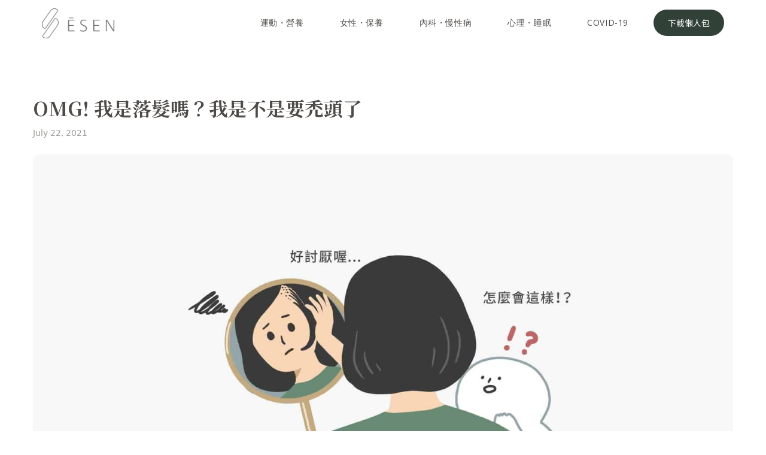

--- FILE ---
content_type: text/html
request_url: https://www.esenmedical.com/article/essenangelo-baldness
body_size: 7771
content:
<!DOCTYPE html><!-- Last Published: Sat Dec 06 2025 16:38:57 GMT+0000 (Coordinated Universal Time) --><html data-wf-domain="www.esenmedical.com" data-wf-page="64234146fcfdd6ccb478716e" data-wf-site="621f120f3586c17d652eb2b5" data-wf-collection="64234146fcfdd6e7e47870fa" data-wf-item-slug="essenangelo-baldness"><head><meta charset="utf-8"/><title>OMG! 我是落髮嗎？我是不是要禿頭了</title><meta content="了解掉髮原因以及雄性禿的治療方式" name="description"/><meta content="OMG! 我是落髮嗎？我是不是要禿頭了" property="og:title"/><meta content="了解掉髮原因以及雄性禿的治療方式" property="og:description"/><meta content="https://cdn.prod.website-files.com/62300cf5ab663970928ebb2b/62427f4a2f4ddfa459f72bf8_web-9-scaled.jpeg" property="og:image"/><meta content="OMG! 我是落髮嗎？我是不是要禿頭了" property="twitter:title"/><meta content="了解掉髮原因以及雄性禿的治療方式" property="twitter:description"/><meta content="https://cdn.prod.website-files.com/62300cf5ab663970928ebb2b/62427f4a2f4ddfa459f72bf8_web-9-scaled.jpeg" property="twitter:image"/><meta property="og:type" content="website"/><meta content="summary_large_image" name="twitter:card"/><meta content="width=device-width, initial-scale=1" name="viewport"/><link href="https://cdn.prod.website-files.com/621f120f3586c17d652eb2b5/css/esenmedical.webflow.shared.0bf5ce941.css" rel="stylesheet" type="text/css"/><link href="https://fonts.googleapis.com" rel="preconnect"/><link href="https://fonts.gstatic.com" rel="preconnect" crossorigin="anonymous"/><script src="https://ajax.googleapis.com/ajax/libs/webfont/1.6.26/webfont.js" type="text/javascript"></script><script type="text/javascript">WebFont.load({  google: {    families: ["Open Sans:300,300italic,400,400italic,600,600italic,700,700italic,800,800italic","Montserrat:100,100italic,200,200italic,300,300italic,400,400italic,500,500italic,600,600italic,700,700italic,800,800italic,900,900italic","Noto Sans TC:100,300,regular,500,700,900:chinese-traditional,latin","Noto Serif TC:200,300,regular,500,600,700,900:chinese-traditional,latin","Rasa:300,regular,500,600,700,300italic,italic,500italic,600italic,700italic"]  }});</script><script type="text/javascript">!function(o,c){var n=c.documentElement,t=" w-mod-";n.className+=t+"js",("ontouchstart"in o||o.DocumentTouch&&c instanceof DocumentTouch)&&(n.className+=t+"touch")}(window,document);</script><link href="https://cdn.prod.website-files.com/621f120f3586c17d652eb2b5/624d37a577fd45d55a3b099d_favicon.png" rel="shortcut icon" type="image/x-icon"/><link href="https://cdn.prod.website-files.com/621f120f3586c17d652eb2b5/624d351577fd4521e33af045_webclip.png" rel="apple-touch-icon"/><script async="" src="https://www.googletagmanager.com/gtag/js?id=UA-177565811-1"></script><script type="text/javascript">window.dataLayer = window.dataLayer || [];function gtag(){dataLayer.push(arguments);}gtag('js', new Date());gtag('config', 'UA-177565811-1', {'anonymize_ip': false});</script><!-- Google tag (gtag.js) -->
<script async src="https://www.googletagmanager.com/gtag/js?id=G-B791HKFK9R"></script>
<script>
  window.dataLayer = window.dataLayer || [];
  function gtag(){dataLayer.push(arguments);}
  gtag('js', new Date());

  gtag('config', 'G-B791HKFK9R');
</script>

<!-- Google Tag Manager -->
<script>(function(w,d,s,l,i){w[l]=w[l]||[];w[l].push({'gtm.start':
new Date().getTime(),event:'gtm.js'});var f=d.getElementsByTagName(s)[0],
j=d.createElement(s),dl=l!='dataLayer'?'&l='+l:'';j.async=true;j.src=
'https://www.googletagmanager.com/gtm.js?id='+i+dl;f.parentNode.insertBefore(j,f);
})(window,document,'script','dataLayer','GTM-5QCGLV6');</script>
<!-- End Google Tag Manager -->
<!-- Google Tag Manager -->

</head><body><div data-w-id="db28c0c2-6c02-1cbb-dfb5-bbe190db337e" class="preloader-2"><img src="https://cdn.prod.website-files.com/621f120f3586c17d652eb2b5/623a9870ba0bf6753305c9a3_E%CC%84SEN%20logo%20mark.svg" loading="lazy" alt="ĒSEN Logo Favicon" class="preloading"/></div><div data-animation="default" data-collapse="medium" data-duration="400" data-easing="ease" data-easing2="ease" role="banner" class="navbar w-nav"><div class="container-nav w-container"><a href="/medical-teamfor-leaders" class="brand w-nav-brand"><img src="https://cdn.prod.website-files.com/621f120f3586c17d652eb2b5/649e8a7233d5367bdc978b99_E%CC%84SEN%20%E5%93%81%E7%89%8Clogo-02.png" loading="lazy" width="226" sizes="(max-width: 479px) 100px, 121px" alt="" srcset="https://cdn.prod.website-files.com/621f120f3586c17d652eb2b5/649e8a7233d5367bdc978b99_E%CC%84SEN%20%E5%93%81%E7%89%8Clogo-02-p-500.png 500w, https://cdn.prod.website-files.com/621f120f3586c17d652eb2b5/649e8a7233d5367bdc978b99_E%CC%84SEN%20%E5%93%81%E7%89%8Clogo-02-p-800.png 800w, https://cdn.prod.website-files.com/621f120f3586c17d652eb2b5/649e8a7233d5367bdc978b99_E%CC%84SEN%20%E5%93%81%E7%89%8Clogo-02-p-1080.png 1080w, https://cdn.prod.website-files.com/621f120f3586c17d652eb2b5/649e8a7233d5367bdc978b99_E%CC%84SEN%20%E5%93%81%E7%89%8Clogo-02-p-1600.png 1600w, https://cdn.prod.website-files.com/621f120f3586c17d652eb2b5/649e8a7233d5367bdc978b99_E%CC%84SEN%20%E5%93%81%E7%89%8Clogo-02-p-2000.png 2000w, https://cdn.prod.website-files.com/621f120f3586c17d652eb2b5/649e8a7233d5367bdc978b99_E%CC%84SEN%20%E5%93%81%E7%89%8Clogo-02-p-2600.png 2600w, https://cdn.prod.website-files.com/621f120f3586c17d652eb2b5/649e8a7233d5367bdc978b99_E%CC%84SEN%20%E5%93%81%E7%89%8Clogo-02.png 4052w" class="brand-img-magazine"/></a><nav role="navigation" class="nav-menu w-nav-menu"><div class="collcetion-list-wrapper-nav w-dyn-list"><div role="list" class="collection-list--nav w-dyn-items w-row"><div role="listitem" class="nav-item-collecitonlist w-dyn-item w-col w-col-2"><a href="/topic/sports-and-nutrition" class="nav-link w-inline-block"><div class="nav-text">運動・營養</div></a></div><div role="listitem" class="nav-item-collecitonlist w-dyn-item w-col w-col-2"><a href="/topic/womens-health-and-aesthetic-medicine" class="nav-link w-inline-block"><div class="nav-text">女性・保養</div></a></div><div role="listitem" class="nav-item-collecitonlist w-dyn-item w-col w-col-2"><a href="/topic/internal-medicine-and-chronic-diseases" class="nav-link w-inline-block"><div class="nav-text">內科・慢性病</div></a></div><div role="listitem" class="nav-item-collecitonlist w-dyn-item w-col w-col-2"><a href="/topic/mental-health-and-sleep-disorders" class="nav-link w-inline-block"><div class="nav-text">心理・睡眠</div></a></div><div role="listitem" class="nav-item-collecitonlist w-dyn-item w-col w-col-2"><a href="/topic/covid-19" class="nav-link w-inline-block"><div class="nav-text">COVID-19</div></a></div></div></div><a href="/learn" class="btn-primary-medium w-button">下載懶人包</a></nav><div class="menu-button-2 w-nav-button"><div class="w-icon-nav-menu"></div></div></div></div><div class="section-article-header"><div class="container w-container"><div class="article-header-title"><a href="#" class="link eyebrow-headline w-dyn-bind-empty"></a><div class="slash w-condition-invisible">｜</div><a href="#" class="link eyebrow-headline w-dyn-bind-empty"></a><h1 class="heading-h1 article">OMG! 我是落髮嗎？我是不是要禿頭了</h1><div class="date-block"><div class="article-details"><div class="article-detail-text">July 22, 2021</div></div></div></div><img src="https://cdn.prod.website-files.com/62300cf5ab663970928ebb2b/62427f4a2f4ddfa459f72bf8_web-9-scaled.jpeg" loading="lazy" alt="" sizes="(max-width: 479px) 92vw, (max-width: 767px) 95vw, (max-width: 991px) 96vw, (max-width: 1439px) 100vw, 1170px" srcset="https://cdn.prod.website-files.com/62300cf5ab663970928ebb2b/62427f4a2f4ddfa459f72bf8_web-9-scaled-p-800.jpeg 800w, https://cdn.prod.website-files.com/62300cf5ab663970928ebb2b/62427f4a2f4ddfa459f72bf8_web-9-scaled-p-1080.jpeg 1080w, https://cdn.prod.website-files.com/62300cf5ab663970928ebb2b/62427f4a2f4ddfa459f72bf8_web-9-scaled-p-1600.jpeg 1600w, https://cdn.prod.website-files.com/62300cf5ab663970928ebb2b/62427f4a2f4ddfa459f72bf8_web-9-scaled-p-2000.jpeg 2000w, https://cdn.prod.website-files.com/62300cf5ab663970928ebb2b/62427f4a2f4ddfa459f72bf8_web-9-scaled.jpeg 2560w" class="image-article-header"/></div></div><div class="section-article-body"><div class="container w-container"><div class="w-layout-grid grid-article-body"><div id="w-node-_441eaefc-ba81-39e4-8fec-8d797b067da5-b478716e" class="article-body-block"><p class="paragraph-xl article-brief hidden">了解掉髮原因以及雄性禿的治療方式</p><div class="div-block-brief"><div class="divider-article-brief"></div></div><div class="article-body w-richtext"><p>共同創作者：璞之妍診所本篇重點：</p><ul role="list"> <li>  了解掉髮原因 </li> <li>  女生也會有雄性禿？ </li> <li>  雄性禿的治療方式 </li></ul><p>拖著一天的疲憊回到家裡，享受的洗個澡並補上各式的保養品，想要照照鏡子確認成效，肌膚、身材、臉蛋一切完美，但是…怎麼覺得撩起頭髮，自己頭皮露出的部分越來越多了？以前的一叢烏溜黑髮，似乎也稀疏了起來，難道這就是所謂的美麗危機嗎？</p><h1> 了解你的掉髮原因</h1><figure class="w-richtext-align-center w-richtext-figure-type-image"><div><img alt="" src="https://cdn.prod.website-files.com/62300cf5ab663970928ebb2b/623adaa038806ba20fe859dc_01-10.jpeg"/></div></figure><p>每根頭髮都有自己的生命周期，就像社會中也有不同年齡的人同時存在著，而亞洲人平均同時擁有10-15萬根的頭髮，如何顧及這些處於不同狀態的頭髮們，可是想保有亮麗外型的你一定要小心注意的事。一般來說，年紀增長、作息不規律、壓力過大等因素，都會造成髮質的減損。當頭髮的健康度逐漸下降，髮質便會變得纖細且脆弱，使落髮的數量不斷增加，而後出現髮際線後退、頭皮可視範圍變大等外觀上的影響。也有些人是因頭皮清潔不善、使用劣質染髮劑或是服用藥物等因素而產生落髮。</p><h1> 什麼！女生竟然也會雄性禿？</h1><figure class="w-richtext-align-center w-richtext-figure-type-image"><div><img alt="" src="https://cdn.prod.website-files.com/62300cf5ab663970928ebb2b/623adaa2e73bfd2708d51ad1_02-10.jpeg"/></div></figure><p>雄性禿則是目前非常常見的落髮型態，雖名為雄性禿，但無論何種性別都可能產生，不過在發生的原因與症狀上仍有不同之處。男性的雄性禿是因睪固酮作用的表現，致使毛囊萎縮後髮量不斷地減少，頭髮之間的間距便會漸漸擴大，髮際線也逐漸升高，最後整個頂部與髮漩的頭髮都失去。而女性的雄性禿則多是因為頭髮毛囊對雄性的賀爾蒙過於敏感，又或是雌激素的變動所導致，相較於男性從頭髮間距擴大開始，女性的掉髮的位置通常在頭髮的頂部及髮漩的地方，一開始較難從外觀上察覺，若是出現類似男性Ｍ字型般禿髮的狀況則多是先天因素。面對髮量的不斷減少，首要之務是找出成因，若是壓力型掉髮或健康因素等原因所造成，就應將疾病源頭妥善處理，如以改善生活作息、尋找紓壓方式等手段解決。</p><h1> 雄性禿的治療方式</h1><figure class="w-richtext-align-center w-richtext-figure-type-image"><div><img alt="" src="https://cdn.prod.website-files.com/62300cf5ab663970928ebb2b/623adaa5cd5bff48635d85d8_03-10.jpeg"/></div></figure><p>而若確診為雄性禿，也不須太過擔憂，目前已有許多方式能夠做出改善，進行完整的治療與照護！治療上最簡易的方式便是服用柔沛此一藥物，作為雄性荷爾蒙調節劑，能有效阻止毛囊的破壞，通常穩定服用3個月內會出現成效，並在一年內能夠開始生長新的頭髮。若是除了停止掉髮也想有頭髮新生的人，品質穩定、有研究佐證、含有minoxidil成分的生髮水，也是不錯的治療方式。另外，植髮手術與低能量雷射也是近來已漸趨成熟的治療方式。植髮手術能藉由毛囊的重新分配，將後枕區的毛髮分配至缺少處，並搭配其他療法重新促進頭髮的增生；而低能量雷射則藉由無痛的雷射光長期照射，能促進毛囊活化，便能有效達到頭髮增生的效果。</p><figure class="w-richtext-align-center w-richtext-figure-type-image"><div><img alt="" src="https://cdn.prod.website-files.com/62300cf5ab663970928ebb2b/623adaa80a6118b2f2ab4994_04-9.jpeg"/></div></figure><p>而近來還有所謂的PRP技術，即所謂的自體生長因子，藉由離心萃取出能引導組織修復及再生的關鍵因子，能夠有效的延長毛囊的生長期、減少細胞的凋亡並促使休止期的細胞活化為成長期，能夠有效改善落髮的嚴重程度及頭髮的韌性，大約在施行後兩三個月即可看見療效。</p><h1> 落髮不亂治，對症下藥找專家</h1><p>科技不斷在進步，醫療的水準也不斷上升，落髮已不再像以往是一種「回不去了」的症狀。璞之妍診所由台大皮膚專科醫師領導，從頭皮親診時深入分析客人的作息、飲食、生活習慣來了解掉髮原因，到後續的診療及保養修護，也都會依照掉髮情況及需求，為客人設計出最適合的生髮健髮或植髮療程規劃。</p><figure class="w-richtext-align-center w-richtext-figure-type-image"><div><img alt="" src="https://cdn.prod.website-files.com/62300cf5ab663970928ebb2b/623adaaae3625536b4e29907_05-5.jpeg"/></div></figure><p>本篇文章專業資訊由<a href="https://www.essenangelo.com"> 璞之妍診所</a>提供</p></div><div data-hover="false" data-delay="0" class="accordion-item article-reference w-dropdown"><div class="accordion-toggle w-dropdown-toggle"><div class="icon w-icon-dropdown-toggle"></div><div data-w-id="6cda4b19-f656-c7ce-da5d-20c7de304ccb" style="-webkit-transform:translate3d(0, 0, 0) scale3d(1, 1, 1) rotateX(null) rotateY(0) rotateZ(0deg) skew(0, 0);-moz-transform:translate3d(0, 0, 0) scale3d(1, 1, 1) rotateX(null) rotateY(0) rotateZ(0deg) skew(0, 0);-ms-transform:translate3d(0, 0, 0) scale3d(1, 1, 1) rotateX(null) rotateY(0) rotateZ(0deg) skew(0, 0);transform:translate3d(0, 0, 0) scale3d(1, 1, 1) rotateX(null) rotateY(0) rotateZ(0deg) skew(0, 0);transform-style:preserve-3d" class="icon-block accordion">add</div><div class="paragraph-small accordion-title article-reference">參考文獻</div></div><nav class="accordion-transportation w-dropdown-list"><div class="div-transportation-info"><div class="accordion-answer w-dyn-bind-empty w-richtext"></div></div></nav></div><div id="w-node-_523ef349-afe9-caf3-b6a1-931e0504c3fd-b478716e" class="tag-wrapper w-dyn-list"><div class="empty-state-tag w-dyn-empty"><div>目前尚未新增標籤</div></div></div></div><div id="w-node-_58b82e05-d971-e179-b5b7-3c5215e1d5e1-b478716e" class="article-sidebar-block"><div class="w-layout-grid grid-author-editor"><div class="profile-block w-condition-invisible"><h4 class="heading-h4 h4-sidebar-spacing">撰文</h4><a href="#" class="profile-medical-editor w-inline-block"><img src="" loading="lazy" alt="" class="img-profile w-dyn-bind-empty"/><div class="title-profile"><h4 class="heading-h4 w-dyn-bind-empty"></h4><p class="paragraph-extra-small w-dyn-bind-empty"></p></div></a></div><div class="profile-block w-condition-invisible"><div class="sidebar-header"><h4 class="heading-h4 h4-sidebar-spacing w-condition-invisible">醫學核稿</h4></div><a href="#" class="profile-medical-editor w-inline-block"><img src="" loading="lazy" alt="" class="img-profile w-dyn-bind-empty"/><div class="title-profile"><h4 class="heading-h4 w-dyn-bind-empty"></h4><p class="paragraph-extra-small w-dyn-bind-empty"></p></div></a></div></div><div class="suggested-article-list"><h3 class="heading-h4 h4-sidebar-spacing">相關文章</h3><div class="w-dyn-list"><div class="w-dyn-empty"><div>No items found.</div></div></div></div></div></div></div></div><div class="section footer"><div class="container w-container"><div class="w-layout-grid grid-footer"><div id="w-node-_439db63e-311b-a5b9-f3e5-9f31d9349b4b-d9349b48" class="branding-footer"><a href="/old-home" class="footer-link w-inline-block"><img src="https://cdn.prod.website-files.com/621f120f3586c17d652eb2b5/62217bb787fdd812b1783bbb_E%CC%84SEN%20WORDMARK.svg" loading="lazy" id="w-node-_439db63e-311b-a5b9-f3e5-9f31d9349b4c-d9349b48" width="100" alt="" class="branding-image-footer"/></a><div class="paragraph-extra-small">At ĒSEN, we listen</div></div><div id="w-node-_439db63e-311b-a5b9-f3e5-9f31d9349b51-d9349b48" class="footer-list"><div id="w-node-_439db63e-311b-a5b9-f3e5-9f31d9349b52-d9349b48" class="heading-h4 h4-footer-spacing">Clinic．診所</div><a id="w-node-_439db63e-311b-a5b9-f3e5-9f31d9349b54-d9349b48" href="/clinic-information" class="link footer">伊生診所</a><a href="/clinic/modern-programs/allergy-management" class="link footer">過敏免疫</a><a href="/clinic/modern-programs/stress-management" class="link footer">壓力焦慮</a><a href="/clinic/modern-programs/weight-management" class="link footer">體態管理</a><a href="/healthcare/esen-long-covid" class="link footer">新冠後遺症</a></div><div id="w-node-_439db63e-311b-a5b9-f3e5-9f31d9349b5c-d9349b48" class="footer-list"><div class="heading-h4 h4-footer-spacing">看伊生．找ESEN</div><a id="w-node-_439db63e-311b-a5b9-f3e5-9f31d9349b5f-d9349b48" href="/pharmacy" class="link footer">伊生藥局</a><a id="w-node-_2a3fd5d2-911d-20fe-cce1-2fe229a25be8-d9349b48" href="/pack" class="link footer">ĒSEN Pack</a><a id="w-node-baee6f49-b8e8-0c45-4c31-3993af2173b3-d9349b48" href="/esencare" class="link footer">ĒSEN Care 生活醫學療程</a></div><div id="w-node-_28ede1c5-5ac8-a1d5-1a43-6887df39f96e-d9349b48" class="footer-list"><div id="w-node-_28ede1c5-5ac8-a1d5-1a43-6887df39f96f-d9349b48" class="heading-h4 h4-footer-spacing">Magazine．醫學誌</div><a id="w-node-_28ede1c5-5ac8-a1d5-1a43-6887df39f971-d9349b48" href="/magazine" class="link footer">ĒSEN 生活醫學誌</a></div><div id="w-node-_5ac94d6f-0b0b-6a8b-2390-08e4485a4c38-d9349b48" class="footer-list"><div id="w-node-_5ac94d6f-0b0b-6a8b-2390-08e4485a4c39-d9349b48" class="heading-h4 h4-footer-spacing">Socials．社群</div><a id="w-node-_5ac94d6f-0b0b-6a8b-2390-08e4485a4c3b-d9349b48" href="https://instagram.com/esenmedical" target="_blank" class="link footer">Instagram</a><a href="https://www.facebook.com/%C4%92SEN-101589515674969" target="_blank" class="link footer">Facebook</a><a href="https://esen.firstory.io/" target="_blank" class="link footer">Podcast</a></div></div><div class="w-layout-grid grid-footer"><div id="w-node-_28ede1c5-5ac8-a1d5-1a43-6887df39f93e-d9349b48" class="branding-footer"></div><div id="w-node-c9095e60-3415-43b2-1120-006f194cf2ff-d9349b48" class="footer-list contact"><div id="w-node-c9095e60-3415-43b2-1120-006f194cf300-d9349b48" class="heading-h4 h4-footer-spacing">Contact．聯繫</div><div class="link-block-icon-text"><a href="https://goo.gl/maps/yu3Ue8fc2eV8K58y9" target="_blank" class="link-inline-block paragraph-xxxs">台北市大安區忠孝東路四段216巷32弄15號1樓</a></div><div class="paragraph-xxxs"><a href="tel:+886-2-2775-1301" class="link-inline-block paragraph-xxxs">(02)2775-1301</a><a href="mailto:support@esenmedical.com?subject=%E5%AE%A2%E6%9C%8D%E4%BF%A1%E7%AE%B1" class="link-inline-block paragraph-xxxs">客服信箱</a></div></div><div id="w-node-c6acfccf-cd0c-2341-a1b5-ae8ad8e09f22-d9349b48" class="footer-list"><div id="w-node-c6acfccf-cd0c-2341-a1b5-ae8ad8e09f23-d9349b48" class="heading-h4 h4-footer-spacing">About．關於</div><a href="/mission" class="link footer">關於我們</a><a href="/business" class="link footer">合作聯絡</a><a href="http://bit.ly/3u0JzrV" target="_blank" class="link footer">LINE@</a><a href="/plans-and-pricing" target="_blank" class="link footer">價格說明</a></div></div></div></div><div class="section footer-2"><div class="container footer-2 w-container"><div class="terms-conditions"><a href="#" class="link footer-2">Terms</a><a href="#" class="link footer-2">Conditions</a><a href="#" class="link footer-2">Privacy Policy</a></div><a href="#" class="link footer-2">ĒSEN Medical 統一編號．83638266</a><div><div class="link footer-2 cc">© ĒSEN Medical. All rights reserved.</div></div></div></div><script src="https://d3e54v103j8qbb.cloudfront.net/js/jquery-3.5.1.min.dc5e7f18c8.js?site=621f120f3586c17d652eb2b5" type="text/javascript" integrity="sha256-9/aliU8dGd2tb6OSsuzixeV4y/faTqgFtohetphbbj0=" crossorigin="anonymous"></script><script src="https://cdn.prod.website-files.com/621f120f3586c17d652eb2b5/js/webflow.schunk.e0c428ff9737f919.js" type="text/javascript"></script><script src="https://cdn.prod.website-files.com/621f120f3586c17d652eb2b5/js/webflow.schunk.2836e80e6c9300b7.js" type="text/javascript"></script><script src="https://cdn.prod.website-files.com/621f120f3586c17d652eb2b5/js/webflow.c8246f0e.a66d14c444a0412e.js" type="text/javascript"></script><!-- Google Tag Manager (noscript) -->
<noscript><iframe src="https://www.googletagmanager.com/ns.html?id=GTM-5QCGLV6"
height="0" width="0" style="display:none;visibility:hidden"></iframe></noscript>
<!-- End Google Tag Manager (noscript) --></body></html>

--- FILE ---
content_type: text/css
request_url: https://cdn.prod.website-files.com/621f120f3586c17d652eb2b5/css/esenmedical.webflow.shared.0bf5ce941.css
body_size: 84390
content:
html {
  -webkit-text-size-adjust: 100%;
  -ms-text-size-adjust: 100%;
  font-family: sans-serif;
}

body {
  margin: 0;
}

article, aside, details, figcaption, figure, footer, header, hgroup, main, menu, nav, section, summary {
  display: block;
}

audio, canvas, progress, video {
  vertical-align: baseline;
  display: inline-block;
}

audio:not([controls]) {
  height: 0;
  display: none;
}

[hidden], template {
  display: none;
}

a {
  background-color: #0000;
}

a:active, a:hover {
  outline: 0;
}

abbr[title] {
  border-bottom: 1px dotted;
}

b, strong {
  font-weight: bold;
}

dfn {
  font-style: italic;
}

h1 {
  margin: .67em 0;
  font-size: 2em;
}

mark {
  color: #000;
  background: #ff0;
}

small {
  font-size: 80%;
}

sub, sup {
  vertical-align: baseline;
  font-size: 75%;
  line-height: 0;
  position: relative;
}

sup {
  top: -.5em;
}

sub {
  bottom: -.25em;
}

img {
  border: 0;
}

svg:not(:root) {
  overflow: hidden;
}

hr {
  box-sizing: content-box;
  height: 0;
}

pre {
  overflow: auto;
}

code, kbd, pre, samp {
  font-family: monospace;
  font-size: 1em;
}

button, input, optgroup, select, textarea {
  color: inherit;
  font: inherit;
  margin: 0;
}

button {
  overflow: visible;
}

button, select {
  text-transform: none;
}

button, html input[type="button"], input[type="reset"] {
  -webkit-appearance: button;
  cursor: pointer;
}

button[disabled], html input[disabled] {
  cursor: default;
}

button::-moz-focus-inner, input::-moz-focus-inner {
  border: 0;
  padding: 0;
}

input {
  line-height: normal;
}

input[type="checkbox"], input[type="radio"] {
  box-sizing: border-box;
  padding: 0;
}

input[type="number"]::-webkit-inner-spin-button, input[type="number"]::-webkit-outer-spin-button {
  height: auto;
}

input[type="search"] {
  -webkit-appearance: none;
}

input[type="search"]::-webkit-search-cancel-button, input[type="search"]::-webkit-search-decoration {
  -webkit-appearance: none;
}

legend {
  border: 0;
  padding: 0;
}

textarea {
  overflow: auto;
}

optgroup {
  font-weight: bold;
}

table {
  border-collapse: collapse;
  border-spacing: 0;
}

td, th {
  padding: 0;
}

@font-face {
  font-family: webflow-icons;
  src: url("[data-uri]") format("truetype");
  font-weight: normal;
  font-style: normal;
}

[class^="w-icon-"], [class*=" w-icon-"] {
  speak: none;
  font-variant: normal;
  text-transform: none;
  -webkit-font-smoothing: antialiased;
  -moz-osx-font-smoothing: grayscale;
  font-style: normal;
  font-weight: normal;
  line-height: 1;
  font-family: webflow-icons !important;
}

.w-icon-slider-right:before {
  content: "";
}

.w-icon-slider-left:before {
  content: "";
}

.w-icon-nav-menu:before {
  content: "";
}

.w-icon-arrow-down:before, .w-icon-dropdown-toggle:before {
  content: "";
}

.w-icon-file-upload-remove:before {
  content: "";
}

.w-icon-file-upload-icon:before {
  content: "";
}

* {
  box-sizing: border-box;
}

html {
  height: 100%;
}

body {
  color: #333;
  background-color: #fff;
  min-height: 100%;
  margin: 0;
  font-family: Arial, sans-serif;
  font-size: 14px;
  line-height: 20px;
}

img {
  vertical-align: middle;
  max-width: 100%;
  display: inline-block;
}

html.w-mod-touch * {
  background-attachment: scroll !important;
}

.w-block {
  display: block;
}

.w-inline-block {
  max-width: 100%;
  display: inline-block;
}

.w-clearfix:before, .w-clearfix:after {
  content: " ";
  grid-area: 1 / 1 / 2 / 2;
  display: table;
}

.w-clearfix:after {
  clear: both;
}

.w-hidden {
  display: none;
}

.w-button {
  color: #fff;
  line-height: inherit;
  cursor: pointer;
  background-color: #3898ec;
  border: 0;
  border-radius: 0;
  padding: 9px 15px;
  text-decoration: none;
  display: inline-block;
}

input.w-button {
  -webkit-appearance: button;
}

html[data-w-dynpage] [data-w-cloak] {
  color: #0000 !important;
}

.w-code-block {
  margin: unset;
}

pre.w-code-block code {
  all: inherit;
}

.w-optimization {
  display: contents;
}

.w-webflow-badge, .w-webflow-badge > img {
  box-sizing: unset;
  width: unset;
  height: unset;
  max-height: unset;
  max-width: unset;
  min-height: unset;
  min-width: unset;
  margin: unset;
  padding: unset;
  float: unset;
  clear: unset;
  border: unset;
  border-radius: unset;
  background: unset;
  background-image: unset;
  background-position: unset;
  background-size: unset;
  background-repeat: unset;
  background-origin: unset;
  background-clip: unset;
  background-attachment: unset;
  background-color: unset;
  box-shadow: unset;
  transform: unset;
  direction: unset;
  font-family: unset;
  font-weight: unset;
  color: unset;
  font-size: unset;
  line-height: unset;
  font-style: unset;
  font-variant: unset;
  text-align: unset;
  letter-spacing: unset;
  -webkit-text-decoration: unset;
  text-decoration: unset;
  text-indent: unset;
  text-transform: unset;
  list-style-type: unset;
  text-shadow: unset;
  vertical-align: unset;
  cursor: unset;
  white-space: unset;
  word-break: unset;
  word-spacing: unset;
  word-wrap: unset;
  transition: unset;
}

.w-webflow-badge {
  white-space: nowrap;
  cursor: pointer;
  box-shadow: 0 0 0 1px #0000001a, 0 1px 3px #0000001a;
  visibility: visible !important;
  opacity: 1 !important;
  z-index: 2147483647 !important;
  color: #aaadb0 !important;
  overflow: unset !important;
  background-color: #fff !important;
  border-radius: 3px !important;
  width: auto !important;
  height: auto !important;
  margin: 0 !important;
  padding: 6px !important;
  font-size: 12px !important;
  line-height: 14px !important;
  text-decoration: none !important;
  display: inline-block !important;
  position: fixed !important;
  inset: auto 12px 12px auto !important;
  transform: none !important;
}

.w-webflow-badge > img {
  position: unset;
  visibility: unset !important;
  opacity: 1 !important;
  vertical-align: middle !important;
  display: inline-block !important;
}

h1, h2, h3, h4, h5, h6 {
  margin-bottom: 10px;
  font-weight: bold;
}

h1 {
  margin-top: 20px;
  font-size: 38px;
  line-height: 44px;
}

h2 {
  margin-top: 20px;
  font-size: 32px;
  line-height: 36px;
}

h3 {
  margin-top: 20px;
  font-size: 24px;
  line-height: 30px;
}

h4 {
  margin-top: 10px;
  font-size: 18px;
  line-height: 24px;
}

h5 {
  margin-top: 10px;
  font-size: 14px;
  line-height: 20px;
}

h6 {
  margin-top: 10px;
  font-size: 12px;
  line-height: 18px;
}

p {
  margin-top: 0;
  margin-bottom: 10px;
}

blockquote {
  border-left: 5px solid #e2e2e2;
  margin: 0 0 10px;
  padding: 10px 20px;
  font-size: 18px;
  line-height: 22px;
}

figure {
  margin: 0 0 10px;
}

figcaption {
  text-align: center;
  margin-top: 5px;
}

ul, ol {
  margin-top: 0;
  margin-bottom: 10px;
  padding-left: 40px;
}

.w-list-unstyled {
  padding-left: 0;
  list-style: none;
}

.w-embed:before, .w-embed:after {
  content: " ";
  grid-area: 1 / 1 / 2 / 2;
  display: table;
}

.w-embed:after {
  clear: both;
}

.w-video {
  width: 100%;
  padding: 0;
  position: relative;
}

.w-video iframe, .w-video object, .w-video embed {
  border: none;
  width: 100%;
  height: 100%;
  position: absolute;
  top: 0;
  left: 0;
}

fieldset {
  border: 0;
  margin: 0;
  padding: 0;
}

button, [type="button"], [type="reset"] {
  cursor: pointer;
  -webkit-appearance: button;
  border: 0;
}

.w-form {
  margin: 0 0 15px;
}

.w-form-done {
  text-align: center;
  background-color: #ddd;
  padding: 20px;
  display: none;
}

.w-form-fail {
  background-color: #ffdede;
  margin-top: 10px;
  padding: 10px;
  display: none;
}

label {
  margin-bottom: 5px;
  font-weight: bold;
  display: block;
}

.w-input, .w-select {
  color: #333;
  vertical-align: middle;
  background-color: #fff;
  border: 1px solid #ccc;
  width: 100%;
  height: 38px;
  margin-bottom: 10px;
  padding: 8px 12px;
  font-size: 14px;
  line-height: 1.42857;
  display: block;
}

.w-input::placeholder, .w-select::placeholder {
  color: #999;
}

.w-input:focus, .w-select:focus {
  border-color: #3898ec;
  outline: 0;
}

.w-input[disabled], .w-select[disabled], .w-input[readonly], .w-select[readonly], fieldset[disabled] .w-input, fieldset[disabled] .w-select {
  cursor: not-allowed;
}

.w-input[disabled]:not(.w-input-disabled), .w-select[disabled]:not(.w-input-disabled), .w-input[readonly], .w-select[readonly], fieldset[disabled]:not(.w-input-disabled) .w-input, fieldset[disabled]:not(.w-input-disabled) .w-select {
  background-color: #eee;
}

textarea.w-input, textarea.w-select {
  height: auto;
}

.w-select {
  background-color: #f3f3f3;
}

.w-select[multiple] {
  height: auto;
}

.w-form-label {
  cursor: pointer;
  margin-bottom: 0;
  font-weight: normal;
  display: inline-block;
}

.w-radio {
  margin-bottom: 5px;
  padding-left: 20px;
  display: block;
}

.w-radio:before, .w-radio:after {
  content: " ";
  grid-area: 1 / 1 / 2 / 2;
  display: table;
}

.w-radio:after {
  clear: both;
}

.w-radio-input {
  float: left;
  margin: 3px 0 0 -20px;
  line-height: normal;
}

.w-file-upload {
  margin-bottom: 10px;
  display: block;
}

.w-file-upload-input {
  opacity: 0;
  z-index: -100;
  width: .1px;
  height: .1px;
  position: absolute;
  overflow: hidden;
}

.w-file-upload-default, .w-file-upload-uploading, .w-file-upload-success {
  color: #333;
  display: inline-block;
}

.w-file-upload-error {
  margin-top: 10px;
  display: block;
}

.w-file-upload-default.w-hidden, .w-file-upload-uploading.w-hidden, .w-file-upload-error.w-hidden, .w-file-upload-success.w-hidden {
  display: none;
}

.w-file-upload-uploading-btn {
  cursor: pointer;
  background-color: #fafafa;
  border: 1px solid #ccc;
  margin: 0;
  padding: 8px 12px;
  font-size: 14px;
  font-weight: normal;
  display: flex;
}

.w-file-upload-file {
  background-color: #fafafa;
  border: 1px solid #ccc;
  flex-grow: 1;
  justify-content: space-between;
  margin: 0;
  padding: 8px 9px 8px 11px;
  display: flex;
}

.w-file-upload-file-name {
  font-size: 14px;
  font-weight: normal;
  display: block;
}

.w-file-remove-link {
  cursor: pointer;
  width: auto;
  height: auto;
  margin-top: 3px;
  margin-left: 10px;
  padding: 3px;
  display: block;
}

.w-icon-file-upload-remove {
  margin: auto;
  font-size: 10px;
}

.w-file-upload-error-msg {
  color: #ea384c;
  padding: 2px 0;
  display: inline-block;
}

.w-file-upload-info {
  padding: 0 12px;
  line-height: 38px;
  display: inline-block;
}

.w-file-upload-label {
  cursor: pointer;
  background-color: #fafafa;
  border: 1px solid #ccc;
  margin: 0;
  padding: 8px 12px;
  font-size: 14px;
  font-weight: normal;
  display: inline-block;
}

.w-icon-file-upload-icon, .w-icon-file-upload-uploading {
  width: 20px;
  margin-right: 8px;
  display: inline-block;
}

.w-icon-file-upload-uploading {
  height: 20px;
}

.w-container {
  max-width: 940px;
  margin-left: auto;
  margin-right: auto;
}

.w-container:before, .w-container:after {
  content: " ";
  grid-area: 1 / 1 / 2 / 2;
  display: table;
}

.w-container:after {
  clear: both;
}

.w-container .w-row {
  margin-left: -10px;
  margin-right: -10px;
}

.w-row:before, .w-row:after {
  content: " ";
  grid-area: 1 / 1 / 2 / 2;
  display: table;
}

.w-row:after {
  clear: both;
}

.w-row .w-row {
  margin-left: 0;
  margin-right: 0;
}

.w-col {
  float: left;
  width: 100%;
  min-height: 1px;
  padding-left: 10px;
  padding-right: 10px;
  position: relative;
}

.w-col .w-col {
  padding-left: 0;
  padding-right: 0;
}

.w-col-1 {
  width: 8.33333%;
}

.w-col-2 {
  width: 16.6667%;
}

.w-col-3 {
  width: 25%;
}

.w-col-4 {
  width: 33.3333%;
}

.w-col-5 {
  width: 41.6667%;
}

.w-col-6 {
  width: 50%;
}

.w-col-7 {
  width: 58.3333%;
}

.w-col-8 {
  width: 66.6667%;
}

.w-col-9 {
  width: 75%;
}

.w-col-10 {
  width: 83.3333%;
}

.w-col-11 {
  width: 91.6667%;
}

.w-col-12 {
  width: 100%;
}

.w-hidden-main {
  display: none !important;
}

@media screen and (max-width: 991px) {
  .w-container {
    max-width: 728px;
  }

  .w-hidden-main {
    display: inherit !important;
  }

  .w-hidden-medium {
    display: none !important;
  }

  .w-col-medium-1 {
    width: 8.33333%;
  }

  .w-col-medium-2 {
    width: 16.6667%;
  }

  .w-col-medium-3 {
    width: 25%;
  }

  .w-col-medium-4 {
    width: 33.3333%;
  }

  .w-col-medium-5 {
    width: 41.6667%;
  }

  .w-col-medium-6 {
    width: 50%;
  }

  .w-col-medium-7 {
    width: 58.3333%;
  }

  .w-col-medium-8 {
    width: 66.6667%;
  }

  .w-col-medium-9 {
    width: 75%;
  }

  .w-col-medium-10 {
    width: 83.3333%;
  }

  .w-col-medium-11 {
    width: 91.6667%;
  }

  .w-col-medium-12 {
    width: 100%;
  }

  .w-col-stack {
    width: 100%;
    left: auto;
    right: auto;
  }
}

@media screen and (max-width: 767px) {
  .w-hidden-main, .w-hidden-medium {
    display: inherit !important;
  }

  .w-hidden-small {
    display: none !important;
  }

  .w-row, .w-container .w-row {
    margin-left: 0;
    margin-right: 0;
  }

  .w-col {
    width: 100%;
    left: auto;
    right: auto;
  }

  .w-col-small-1 {
    width: 8.33333%;
  }

  .w-col-small-2 {
    width: 16.6667%;
  }

  .w-col-small-3 {
    width: 25%;
  }

  .w-col-small-4 {
    width: 33.3333%;
  }

  .w-col-small-5 {
    width: 41.6667%;
  }

  .w-col-small-6 {
    width: 50%;
  }

  .w-col-small-7 {
    width: 58.3333%;
  }

  .w-col-small-8 {
    width: 66.6667%;
  }

  .w-col-small-9 {
    width: 75%;
  }

  .w-col-small-10 {
    width: 83.3333%;
  }

  .w-col-small-11 {
    width: 91.6667%;
  }

  .w-col-small-12 {
    width: 100%;
  }
}

@media screen and (max-width: 479px) {
  .w-container {
    max-width: none;
  }

  .w-hidden-main, .w-hidden-medium, .w-hidden-small {
    display: inherit !important;
  }

  .w-hidden-tiny {
    display: none !important;
  }

  .w-col {
    width: 100%;
  }

  .w-col-tiny-1 {
    width: 8.33333%;
  }

  .w-col-tiny-2 {
    width: 16.6667%;
  }

  .w-col-tiny-3 {
    width: 25%;
  }

  .w-col-tiny-4 {
    width: 33.3333%;
  }

  .w-col-tiny-5 {
    width: 41.6667%;
  }

  .w-col-tiny-6 {
    width: 50%;
  }

  .w-col-tiny-7 {
    width: 58.3333%;
  }

  .w-col-tiny-8 {
    width: 66.6667%;
  }

  .w-col-tiny-9 {
    width: 75%;
  }

  .w-col-tiny-10 {
    width: 83.3333%;
  }

  .w-col-tiny-11 {
    width: 91.6667%;
  }

  .w-col-tiny-12 {
    width: 100%;
  }
}

.w-widget {
  position: relative;
}

.w-widget-map {
  width: 100%;
  height: 400px;
}

.w-widget-map label {
  width: auto;
  display: inline;
}

.w-widget-map img {
  max-width: inherit;
}

.w-widget-map .gm-style-iw {
  text-align: center;
}

.w-widget-map .gm-style-iw > button {
  display: none !important;
}

.w-widget-twitter {
  overflow: hidden;
}

.w-widget-twitter-count-shim {
  vertical-align: top;
  text-align: center;
  background: #fff;
  border: 1px solid #758696;
  border-radius: 3px;
  width: 28px;
  height: 20px;
  display: inline-block;
  position: relative;
}

.w-widget-twitter-count-shim * {
  pointer-events: none;
  -webkit-user-select: none;
  user-select: none;
}

.w-widget-twitter-count-shim .w-widget-twitter-count-inner {
  text-align: center;
  color: #999;
  font-family: serif;
  font-size: 15px;
  line-height: 12px;
  position: relative;
}

.w-widget-twitter-count-shim .w-widget-twitter-count-clear {
  display: block;
  position: relative;
}

.w-widget-twitter-count-shim.w--large {
  width: 36px;
  height: 28px;
}

.w-widget-twitter-count-shim.w--large .w-widget-twitter-count-inner {
  font-size: 18px;
  line-height: 18px;
}

.w-widget-twitter-count-shim:not(.w--vertical) {
  margin-left: 5px;
  margin-right: 8px;
}

.w-widget-twitter-count-shim:not(.w--vertical).w--large {
  margin-left: 6px;
}

.w-widget-twitter-count-shim:not(.w--vertical):before, .w-widget-twitter-count-shim:not(.w--vertical):after {
  content: " ";
  pointer-events: none;
  border: solid #0000;
  width: 0;
  height: 0;
  position: absolute;
  top: 50%;
  left: 0;
}

.w-widget-twitter-count-shim:not(.w--vertical):before {
  border-width: 4px;
  border-color: #75869600 #5d6c7b #75869600 #75869600;
  margin-top: -4px;
  margin-left: -9px;
}

.w-widget-twitter-count-shim:not(.w--vertical).w--large:before {
  border-width: 5px;
  margin-top: -5px;
  margin-left: -10px;
}

.w-widget-twitter-count-shim:not(.w--vertical):after {
  border-width: 4px;
  border-color: #fff0 #fff #fff0 #fff0;
  margin-top: -4px;
  margin-left: -8px;
}

.w-widget-twitter-count-shim:not(.w--vertical).w--large:after {
  border-width: 5px;
  margin-top: -5px;
  margin-left: -9px;
}

.w-widget-twitter-count-shim.w--vertical {
  width: 61px;
  height: 33px;
  margin-bottom: 8px;
}

.w-widget-twitter-count-shim.w--vertical:before, .w-widget-twitter-count-shim.w--vertical:after {
  content: " ";
  pointer-events: none;
  border: solid #0000;
  width: 0;
  height: 0;
  position: absolute;
  top: 100%;
  left: 50%;
}

.w-widget-twitter-count-shim.w--vertical:before {
  border-width: 5px;
  border-color: #5d6c7b #75869600 #75869600;
  margin-left: -5px;
}

.w-widget-twitter-count-shim.w--vertical:after {
  border-width: 4px;
  border-color: #fff #fff0 #fff0;
  margin-left: -4px;
}

.w-widget-twitter-count-shim.w--vertical .w-widget-twitter-count-inner {
  font-size: 18px;
  line-height: 22px;
}

.w-widget-twitter-count-shim.w--vertical.w--large {
  width: 76px;
}

.w-background-video {
  color: #fff;
  height: 500px;
  position: relative;
  overflow: hidden;
}

.w-background-video > video {
  object-fit: cover;
  z-index: -100;
  background-position: 50%;
  background-size: cover;
  width: 100%;
  height: 100%;
  margin: auto;
  position: absolute;
  inset: -100%;
}

.w-background-video > video::-webkit-media-controls-start-playback-button {
  -webkit-appearance: none;
  display: none !important;
}

.w-background-video--control {
  background-color: #0000;
  padding: 0;
  position: absolute;
  bottom: 1em;
  right: 1em;
}

.w-background-video--control > [hidden] {
  display: none !important;
}

.w-slider {
  text-align: center;
  clear: both;
  -webkit-tap-highlight-color: #0000;
  tap-highlight-color: #0000;
  background: #ddd;
  height: 300px;
  position: relative;
}

.w-slider-mask {
  z-index: 1;
  white-space: nowrap;
  height: 100%;
  display: block;
  position: relative;
  left: 0;
  right: 0;
  overflow: hidden;
}

.w-slide {
  vertical-align: top;
  white-space: normal;
  text-align: left;
  width: 100%;
  height: 100%;
  display: inline-block;
  position: relative;
}

.w-slider-nav {
  z-index: 2;
  text-align: center;
  -webkit-tap-highlight-color: #0000;
  tap-highlight-color: #0000;
  height: 40px;
  margin: auto;
  padding-top: 10px;
  position: absolute;
  inset: auto 0 0;
}

.w-slider-nav.w-round > div {
  border-radius: 100%;
}

.w-slider-nav.w-num > div {
  font-size: inherit;
  line-height: inherit;
  width: auto;
  height: auto;
  padding: .2em .5em;
}

.w-slider-nav.w-shadow > div {
  box-shadow: 0 0 3px #3336;
}

.w-slider-nav-invert {
  color: #fff;
}

.w-slider-nav-invert > div {
  background-color: #2226;
}

.w-slider-nav-invert > div.w-active {
  background-color: #222;
}

.w-slider-dot {
  cursor: pointer;
  background-color: #fff6;
  width: 1em;
  height: 1em;
  margin: 0 3px .5em;
  transition: background-color .1s, color .1s;
  display: inline-block;
  position: relative;
}

.w-slider-dot.w-active {
  background-color: #fff;
}

.w-slider-dot:focus {
  outline: none;
  box-shadow: 0 0 0 2px #fff;
}

.w-slider-dot:focus.w-active {
  box-shadow: none;
}

.w-slider-arrow-left, .w-slider-arrow-right {
  cursor: pointer;
  color: #fff;
  -webkit-tap-highlight-color: #0000;
  tap-highlight-color: #0000;
  -webkit-user-select: none;
  user-select: none;
  width: 80px;
  margin: auto;
  font-size: 40px;
  position: absolute;
  inset: 0;
  overflow: hidden;
}

.w-slider-arrow-left [class^="w-icon-"], .w-slider-arrow-right [class^="w-icon-"], .w-slider-arrow-left [class*=" w-icon-"], .w-slider-arrow-right [class*=" w-icon-"] {
  position: absolute;
}

.w-slider-arrow-left:focus, .w-slider-arrow-right:focus {
  outline: 0;
}

.w-slider-arrow-left {
  z-index: 3;
  right: auto;
}

.w-slider-arrow-right {
  z-index: 4;
  left: auto;
}

.w-icon-slider-left, .w-icon-slider-right {
  width: 1em;
  height: 1em;
  margin: auto;
  inset: 0;
}

.w-slider-aria-label {
  clip: rect(0 0 0 0);
  border: 0;
  width: 1px;
  height: 1px;
  margin: -1px;
  padding: 0;
  position: absolute;
  overflow: hidden;
}

.w-slider-force-show {
  display: block !important;
}

.w-dropdown {
  text-align: left;
  z-index: 900;
  margin-left: auto;
  margin-right: auto;
  display: inline-block;
  position: relative;
}

.w-dropdown-btn, .w-dropdown-toggle, .w-dropdown-link {
  vertical-align: top;
  color: #222;
  text-align: left;
  white-space: nowrap;
  margin-left: auto;
  margin-right: auto;
  padding: 20px;
  text-decoration: none;
  position: relative;
}

.w-dropdown-toggle {
  -webkit-user-select: none;
  user-select: none;
  cursor: pointer;
  padding-right: 40px;
  display: inline-block;
}

.w-dropdown-toggle:focus {
  outline: 0;
}

.w-icon-dropdown-toggle {
  width: 1em;
  height: 1em;
  margin: auto 20px auto auto;
  position: absolute;
  top: 0;
  bottom: 0;
  right: 0;
}

.w-dropdown-list {
  background: #ddd;
  min-width: 100%;
  display: none;
  position: absolute;
}

.w-dropdown-list.w--open {
  display: block;
}

.w-dropdown-link {
  color: #222;
  padding: 10px 20px;
  display: block;
}

.w-dropdown-link.w--current {
  color: #0082f3;
}

.w-dropdown-link:focus {
  outline: 0;
}

@media screen and (max-width: 767px) {
  .w-nav-brand {
    padding-left: 10px;
  }
}

.w-lightbox-backdrop {
  cursor: auto;
  letter-spacing: normal;
  text-indent: 0;
  text-shadow: none;
  text-transform: none;
  visibility: visible;
  white-space: normal;
  word-break: normal;
  word-spacing: normal;
  word-wrap: normal;
  color: #fff;
  text-align: center;
  z-index: 2000;
  opacity: 0;
  -webkit-user-select: none;
  -moz-user-select: none;
  -webkit-tap-highlight-color: transparent;
  background: #000000e6;
  outline: 0;
  font-family: Helvetica Neue, Helvetica, Ubuntu, Segoe UI, Verdana, sans-serif;
  font-size: 17px;
  font-style: normal;
  font-weight: 300;
  line-height: 1.2;
  list-style: disc;
  position: fixed;
  inset: 0;
  -webkit-transform: translate(0);
}

.w-lightbox-backdrop, .w-lightbox-container {
  -webkit-overflow-scrolling: touch;
  height: 100%;
  overflow: auto;
}

.w-lightbox-content {
  height: 100vh;
  position: relative;
  overflow: hidden;
}

.w-lightbox-view {
  opacity: 0;
  width: 100vw;
  height: 100vh;
  position: absolute;
}

.w-lightbox-view:before {
  content: "";
  height: 100vh;
}

.w-lightbox-group, .w-lightbox-group .w-lightbox-view, .w-lightbox-group .w-lightbox-view:before {
  height: 86vh;
}

.w-lightbox-frame, .w-lightbox-view:before {
  vertical-align: middle;
  display: inline-block;
}

.w-lightbox-figure {
  margin: 0;
  position: relative;
}

.w-lightbox-group .w-lightbox-figure {
  cursor: pointer;
}

.w-lightbox-img {
  width: auto;
  max-width: none;
  height: auto;
}

.w-lightbox-image {
  float: none;
  max-width: 100vw;
  max-height: 100vh;
  display: block;
}

.w-lightbox-group .w-lightbox-image {
  max-height: 86vh;
}

.w-lightbox-caption {
  text-align: left;
  text-overflow: ellipsis;
  white-space: nowrap;
  background: #0006;
  padding: .5em 1em;
  position: absolute;
  bottom: 0;
  left: 0;
  right: 0;
  overflow: hidden;
}

.w-lightbox-embed {
  width: 100%;
  height: 100%;
  position: absolute;
  inset: 0;
}

.w-lightbox-control {
  cursor: pointer;
  background-position: center;
  background-repeat: no-repeat;
  background-size: 24px;
  width: 4em;
  transition: all .3s;
  position: absolute;
  top: 0;
}

.w-lightbox-left {
  background-image: url("[data-uri]");
  display: none;
  bottom: 0;
  left: 0;
}

.w-lightbox-right {
  background-image: url("[data-uri]");
  display: none;
  bottom: 0;
  right: 0;
}

.w-lightbox-close {
  background-image: url("[data-uri]");
  background-size: 18px;
  height: 2.6em;
  right: 0;
}

.w-lightbox-strip {
  white-space: nowrap;
  padding: 0 1vh;
  line-height: 0;
  position: absolute;
  bottom: 0;
  left: 0;
  right: 0;
  overflow: auto hidden;
}

.w-lightbox-item {
  box-sizing: content-box;
  cursor: pointer;
  width: 10vh;
  padding: 2vh 1vh;
  display: inline-block;
  -webkit-transform: translate3d(0, 0, 0);
}

.w-lightbox-active {
  opacity: .3;
}

.w-lightbox-thumbnail {
  background: #222;
  height: 10vh;
  position: relative;
  overflow: hidden;
}

.w-lightbox-thumbnail-image {
  position: absolute;
  top: 0;
  left: 0;
}

.w-lightbox-thumbnail .w-lightbox-tall {
  width: 100%;
  top: 50%;
  transform: translate(0, -50%);
}

.w-lightbox-thumbnail .w-lightbox-wide {
  height: 100%;
  left: 50%;
  transform: translate(-50%);
}

.w-lightbox-spinner {
  box-sizing: border-box;
  border: 5px solid #0006;
  border-radius: 50%;
  width: 40px;
  height: 40px;
  margin-top: -20px;
  margin-left: -20px;
  animation: .8s linear infinite spin;
  position: absolute;
  top: 50%;
  left: 50%;
}

.w-lightbox-spinner:after {
  content: "";
  border: 3px solid #0000;
  border-bottom-color: #fff;
  border-radius: 50%;
  position: absolute;
  inset: -4px;
}

.w-lightbox-hide {
  display: none;
}

.w-lightbox-noscroll {
  overflow: hidden;
}

@media (min-width: 768px) {
  .w-lightbox-content {
    height: 96vh;
    margin-top: 2vh;
  }

  .w-lightbox-view, .w-lightbox-view:before {
    height: 96vh;
  }

  .w-lightbox-group, .w-lightbox-group .w-lightbox-view, .w-lightbox-group .w-lightbox-view:before {
    height: 84vh;
  }

  .w-lightbox-image {
    max-width: 96vw;
    max-height: 96vh;
  }

  .w-lightbox-group .w-lightbox-image {
    max-width: 82.3vw;
    max-height: 84vh;
  }

  .w-lightbox-left, .w-lightbox-right {
    opacity: .5;
    display: block;
  }

  .w-lightbox-close {
    opacity: .8;
  }

  .w-lightbox-control:hover {
    opacity: 1;
  }
}

.w-lightbox-inactive, .w-lightbox-inactive:hover {
  opacity: 0;
}

.w-richtext:before, .w-richtext:after {
  content: " ";
  grid-area: 1 / 1 / 2 / 2;
  display: table;
}

.w-richtext:after {
  clear: both;
}

.w-richtext[contenteditable="true"]:before, .w-richtext[contenteditable="true"]:after {
  white-space: initial;
}

.w-richtext ol, .w-richtext ul {
  overflow: hidden;
}

.w-richtext .w-richtext-figure-selected.w-richtext-figure-type-video div:after, .w-richtext .w-richtext-figure-selected[data-rt-type="video"] div:after, .w-richtext .w-richtext-figure-selected.w-richtext-figure-type-image div, .w-richtext .w-richtext-figure-selected[data-rt-type="image"] div {
  outline: 2px solid #2895f7;
}

.w-richtext figure.w-richtext-figure-type-video > div:after, .w-richtext figure[data-rt-type="video"] > div:after {
  content: "";
  display: none;
  position: absolute;
  inset: 0;
}

.w-richtext figure {
  max-width: 60%;
  position: relative;
}

.w-richtext figure > div:before {
  cursor: default !important;
}

.w-richtext figure img {
  width: 100%;
}

.w-richtext figure figcaption.w-richtext-figcaption-placeholder {
  opacity: .6;
}

.w-richtext figure div {
  color: #0000;
  font-size: 0;
}

.w-richtext figure.w-richtext-figure-type-image, .w-richtext figure[data-rt-type="image"] {
  display: table;
}

.w-richtext figure.w-richtext-figure-type-image > div, .w-richtext figure[data-rt-type="image"] > div {
  display: inline-block;
}

.w-richtext figure.w-richtext-figure-type-image > figcaption, .w-richtext figure[data-rt-type="image"] > figcaption {
  caption-side: bottom;
  display: table-caption;
}

.w-richtext figure.w-richtext-figure-type-video, .w-richtext figure[data-rt-type="video"] {
  width: 60%;
  height: 0;
}

.w-richtext figure.w-richtext-figure-type-video iframe, .w-richtext figure[data-rt-type="video"] iframe {
  width: 100%;
  height: 100%;
  position: absolute;
  top: 0;
  left: 0;
}

.w-richtext figure.w-richtext-figure-type-video > div, .w-richtext figure[data-rt-type="video"] > div {
  width: 100%;
}

.w-richtext figure.w-richtext-align-center {
  clear: both;
  margin-left: auto;
  margin-right: auto;
}

.w-richtext figure.w-richtext-align-center.w-richtext-figure-type-image > div, .w-richtext figure.w-richtext-align-center[data-rt-type="image"] > div {
  max-width: 100%;
}

.w-richtext figure.w-richtext-align-normal {
  clear: both;
}

.w-richtext figure.w-richtext-align-fullwidth {
  text-align: center;
  clear: both;
  width: 100%;
  max-width: 100%;
  margin-left: auto;
  margin-right: auto;
  display: block;
}

.w-richtext figure.w-richtext-align-fullwidth > div {
  padding-bottom: inherit;
  display: inline-block;
}

.w-richtext figure.w-richtext-align-fullwidth > figcaption {
  display: block;
}

.w-richtext figure.w-richtext-align-floatleft {
  float: left;
  clear: none;
  margin-right: 15px;
}

.w-richtext figure.w-richtext-align-floatright {
  float: right;
  clear: none;
  margin-left: 15px;
}

.w-nav {
  z-index: 1000;
  background: #ddd;
  position: relative;
}

.w-nav:before, .w-nav:after {
  content: " ";
  grid-area: 1 / 1 / 2 / 2;
  display: table;
}

.w-nav:after {
  clear: both;
}

.w-nav-brand {
  float: left;
  color: #333;
  text-decoration: none;
  position: relative;
}

.w-nav-link {
  vertical-align: top;
  color: #222;
  text-align: left;
  margin-left: auto;
  margin-right: auto;
  padding: 20px;
  text-decoration: none;
  display: inline-block;
  position: relative;
}

.w-nav-link.w--current {
  color: #0082f3;
}

.w-nav-menu {
  float: right;
  position: relative;
}

[data-nav-menu-open] {
  text-align: center;
  background: #c8c8c8;
  min-width: 200px;
  position: absolute;
  top: 100%;
  left: 0;
  right: 0;
  overflow: visible;
  display: block !important;
}

.w--nav-link-open {
  display: block;
  position: relative;
}

.w-nav-overlay {
  width: 100%;
  display: none;
  position: absolute;
  top: 100%;
  left: 0;
  right: 0;
  overflow: hidden;
}

.w-nav-overlay [data-nav-menu-open] {
  top: 0;
}

.w-nav[data-animation="over-left"] .w-nav-overlay {
  width: auto;
}

.w-nav[data-animation="over-left"] .w-nav-overlay, .w-nav[data-animation="over-left"] [data-nav-menu-open] {
  z-index: 1;
  top: 0;
  right: auto;
}

.w-nav[data-animation="over-right"] .w-nav-overlay {
  width: auto;
}

.w-nav[data-animation="over-right"] .w-nav-overlay, .w-nav[data-animation="over-right"] [data-nav-menu-open] {
  z-index: 1;
  top: 0;
  left: auto;
}

.w-nav-button {
  float: right;
  cursor: pointer;
  -webkit-tap-highlight-color: #0000;
  tap-highlight-color: #0000;
  -webkit-user-select: none;
  user-select: none;
  padding: 18px;
  font-size: 24px;
  display: none;
  position: relative;
}

.w-nav-button:focus {
  outline: 0;
}

.w-nav-button.w--open {
  color: #fff;
  background-color: #c8c8c8;
}

.w-nav[data-collapse="all"] .w-nav-menu {
  display: none;
}

.w-nav[data-collapse="all"] .w-nav-button, .w--nav-dropdown-open, .w--nav-dropdown-toggle-open {
  display: block;
}

.w--nav-dropdown-list-open {
  position: static;
}

@media screen and (max-width: 991px) {
  .w-nav[data-collapse="medium"] .w-nav-menu {
    display: none;
  }

  .w-nav[data-collapse="medium"] .w-nav-button {
    display: block;
  }
}

@media screen and (max-width: 767px) {
  .w-nav[data-collapse="small"] .w-nav-menu {
    display: none;
  }

  .w-nav[data-collapse="small"] .w-nav-button {
    display: block;
  }

  .w-nav-brand {
    padding-left: 10px;
  }
}

@media screen and (max-width: 479px) {
  .w-nav[data-collapse="tiny"] .w-nav-menu {
    display: none;
  }

  .w-nav[data-collapse="tiny"] .w-nav-button {
    display: block;
  }
}

.w-tabs {
  position: relative;
}

.w-tabs:before, .w-tabs:after {
  content: " ";
  grid-area: 1 / 1 / 2 / 2;
  display: table;
}

.w-tabs:after {
  clear: both;
}

.w-tab-menu {
  position: relative;
}

.w-tab-link {
  vertical-align: top;
  text-align: left;
  cursor: pointer;
  color: #222;
  background-color: #ddd;
  padding: 9px 30px;
  text-decoration: none;
  display: inline-block;
  position: relative;
}

.w-tab-link.w--current {
  background-color: #c8c8c8;
}

.w-tab-link:focus {
  outline: 0;
}

.w-tab-content {
  display: block;
  position: relative;
  overflow: hidden;
}

.w-tab-pane {
  display: none;
  position: relative;
}

.w--tab-active {
  display: block;
}

@media screen and (max-width: 479px) {
  .w-tab-link {
    display: block;
  }
}

.w-ix-emptyfix:after {
  content: "";
}

@keyframes spin {
  0% {
    transform: rotate(0);
  }

  100% {
    transform: rotate(360deg);
  }
}

.w-dyn-empty {
  background-color: #ddd;
  padding: 10px;
}

.w-dyn-hide, .w-dyn-bind-empty, .w-condition-invisible {
  display: none !important;
}

.wf-layout-layout {
  display: grid;
}

@font-face {
  font-family: Materialiconssharp;
  src: url("https://cdn.prod.website-files.com/621f120f3586c17d652eb2b5/622704ee0a388989cc407ea4_MaterialIconsSharp-Regular.otf") format("opentype");
  font-weight: 400;
  font-style: normal;
  font-display: swap;
}

:root {
  --neutral: #4d4a47;
  --primary-colour: #a38c78;
  --neutral-400: #686563;
  --white: white;
  --primary-colour-400: #b19d8c;
  --primary-colour-50: #faf9f8;
  --neutral-300: #9d9c9a;
  --green: #324137;
  --dark-green: #1e2721;
  --untitled-ui-gray800: #1d2939;
  --primary-colour-800: #7c6e62;
  --primary-colour-300: #ccc0b5;
  --neutral-50: #f6f6f6;
  --untitled-ui-gray50: #f9fafb;
  --neutral-100: #e4e4e3;
  --primary-colour-700: #8e7c6c;
  --shadow: #4d4a47;
  --untitled-ui-gray700: #344054;
  --untitled-ui-primary600: #7f56d9;
  --untitled-ui-white: white;
  --untitled-ui-primary700: #6941c6;
  --untitled-ui-primary100: #f4ebff;
  --untitled-ui-gray600: #475467;
  --untitled-ui-gray300: #d0d5dd;
  --untitled-ui-gray100: #f2f4f7;
  --untitled-ui-gray900: #101828;
  --untitled-ui-primary800: #53389e;
  --untitled-ui-success50: #ecfdf3;
  --untitled-ui-success700: #027a48;
  --untitled-ui-gray500: #667085;
  --untitled-ui-primary500: #9e77ed;
  --untitled-ui-primary50-501: #f9f5ff;
  --untitled-ui-primary300: #d6bbfb;
  --untitled-ui-gray200: #eaecf0;
  --light-green: #9da39f;
  --mid-green: #56625a;
  --untitled-ui-gray400: #98a2b3;
  --untitled-ui-warning300: #fec84b;
  --black: #060606;
}

.w-layout-grid {
  grid-row-gap: 16px;
  grid-column-gap: 16px;
  grid-template-rows: auto auto;
  grid-template-columns: 1fr 1fr;
  grid-auto-columns: 1fr;
  display: grid;
}

.w-layout-layout {
  grid-row-gap: 20px;
  grid-column-gap: 20px;
  grid-auto-columns: 1fr;
  justify-content: center;
  padding: 20px;
}

.w-layout-cell {
  flex-direction: column;
  justify-content: flex-start;
  align-items: flex-start;
  display: flex;
}

.w-layout-blockcontainer {
  max-width: 940px;
  margin-left: auto;
  margin-right: auto;
  display: block;
}

@media screen and (max-width: 991px) {
  .w-layout-blockcontainer {
    max-width: 728px;
  }
}

@media screen and (max-width: 767px) {
  .w-layout-blockcontainer {
    max-width: none;
  }
}

h1 {
  color: var(--neutral);
  margin-top: 20px;
  margin-bottom: 10px;
  font-family: Noto Serif TC, sans-serif;
  font-size: 3rem;
  font-weight: 700;
  line-height: 44px;
}

h2 {
  margin-top: 20px;
  margin-bottom: 10px;
  font-family: Noto Sans TC, sans-serif;
  font-size: 32px;
  font-weight: 700;
  line-height: 36px;
}

h3 {
  color: var(--neutral);
  margin-top: 20px;
  margin-bottom: 10px;
  font-family: Noto Serif TC, sans-serif;
  font-size: 24px;
  font-weight: 700;
  line-height: 30px;
}

h4 {
  margin-top: 10px;
  margin-bottom: 10px;
  font-size: 18px;
  font-weight: bold;
  line-height: 24px;
}

h5 {
  margin-top: 10px;
  margin-bottom: 10px;
  font-size: 14px;
  font-weight: bold;
  line-height: 20px;
}

p {
  color: var(--neutral);
  margin-bottom: 10px;
  font-family: Open Sans, sans-serif;
}

a {
  color: var(--primary-colour);
  font-family: Noto Sans TC, sans-serif;
  text-decoration: underline;
}

ul {
  margin-top: 0;
  margin-bottom: 10px;
  padding-left: 40px;
}

ol {
  color: var(--neutral);
  margin-top: 0;
  margin-bottom: 10px;
  padding-left: 40px;
}

li {
  color: var(--neutral);
  padding-top: 4px;
  padding-bottom: 4px;
}

img {
  max-width: 100%;
  margin-right: 10px;
  display: inline-block;
}

strong {
  font-weight: bold;
}

blockquote {
  color: var(--neutral-400);
  border-left: 5px solid #e2e2e2;
  margin-bottom: 10px;
  padding: 10px 20px;
  font-size: 18px;
  line-height: 22px;
}

figcaption {
  color: var(--neutral);
  text-align: center;
  margin-top: 5px;
  font-family: Noto Sans TC, sans-serif;
}

.container {
  text-align: left;
  flex: 1;
  grid-template: "Area Area-2"
                 "Area Area-2"
                 / 1fr 1fr;
  grid-auto-columns: 1fr;
  grid-auto-flow: column;
  max-width: 1170px;
  min-height: 0;
  padding: 0;
  display: block;
}

.container.hero {
  grid-column-gap: 16px;
  grid-row-gap: 16px;
  order: 1;
  grid-template-rows: auto auto;
  grid-template-columns: 1fr 1fr;
  grid-auto-columns: 1fr;
  display: grid;
}

.container.medical-network {
  flex-wrap: nowrap;
  justify-content: flex-start;
  align-items: center;
  display: flex;
}

.container.footer-2 {
  clear: none;
  justify-content: flex-start;
  display: flex;
}

.container.align-right {
  justify-content: flex-end;
  display: flex;
}

.container.half {
  max-width: 585px;
}

.container.example-flex-tobedeleted {
  justify-content: center;
  display: flex;
}

.container.margin-btm {
  margin-bottom: 480px;
}

.container.testimonial {
  color: #fff;
  flex-flow: row;
  justify-content: center;
  align-items: flex-start;
  height: 100%;
  display: block;
}

.brand {
  -webkit-text-fill-color: inherit;
  mix-blend-mode: normal;
  background-clip: border-box;
  flex: 1;
  align-self: center;
  width: 100%;
  max-width: 121px;
  height: 100%;
  max-height: none;
  padding: 6px 0 0;
  display: block;
  position: static;
}

.brand.upper-nav {
  max-width: 45px;
  padding-top: 8px;
}

.brand.magazine.w--current {
  padding-top: 0;
  padding-left: 5px;
  padding-right: 5px;
}

.nav-menu {
  float: right;
  object-fit: fill;
  flex-flow: row;
  place-content: stretch space-around;
  align-items: center;
  margin-left: auto;
  margin-right: auto;
  display: flex;
  position: static;
  overflow: visible;
}

.navbar {
  background-color: var(--white);
  -webkit-backdrop-filter: blur(20px);
  backdrop-filter: blur(20px);
  object-fit: fill;
  flex-direction: column;
  justify-content: center;
  align-items: stretch;
  margin-top: 0;
  margin-left: 0;
  margin-right: 0;
  padding-top: 8px;
  padding-bottom: 8px;
  display: block;
  position: sticky;
  top: 0;
}

.nav-link {
  color: var(--neutral);
  margin-left: 0;
  margin-right: 20px;
  padding: 20px;
  font-family: Noto Sans TC, sans-serif;
  text-decoration: none;
}

.nav-link.w--current {
  color: var(--neutral);
}

.nav-link.roman {
  letter-spacing: .3px;
  font-family: Open Sans, sans-serif;
}

.nav-link.hidden {
  display: none;
}

.container-nav {
  flex-direction: row;
  grid-template-rows: auto auto;
  grid-template-columns: 1fr 1fr;
  grid-auto-columns: 1fr;
  align-self: auto;
  align-items: center;
  width: auto;
  max-width: 1160px;
  margin-left: auto;
  margin-right: auto;
  padding-left: 10px;
  padding-right: 10px;
  display: block;
}

.container-nav.back-to-home {
  justify-content: flex-end;
  display: flex;
}

.section-testimonial {
  background-color: #a38c78d9;
  padding-top: 56px;
  padding-bottom: 56px;
}

.section-testimonial.testimonial {
  background-color: var(--primary-colour-400);
  color: var(--white);
  padding-top: 72px;
  padding-bottom: 72px;
  display: block;
}

.section-testimonial.testimonial.none {
  display: none;
}

.block-quote {
  color: #fff;
  font-family: Noto Sans TC, sans-serif;
  font-size: 20px;
  font-weight: 300;
  line-height: 40px;
}

.block-quote.quote-large {
  color: var(--neutral);
  font-size: 32px;
}

.card-healthcare-plan {
  background-color: var(--white);
  opacity: 1;
  mix-blend-mode: normal;
  border-radius: 12px;
  flex-direction: column;
  justify-content: flex-start;
  padding: 40px;
  display: flex;
  box-shadow: 0 0 12px #0000;
}

.card-healthcare-plan.campaign {
  background-color: var(--primary-colour-50);
}

.image-hero {
  text-align: left;
  object-fit: cover;
  object-position: 50% 60%;
  width: 100%;
  height: 100%;
  max-height: 320px;
  display: block;
  position: static;
  bottom: auto;
}

.image-hero.corner-radius {
  object-fit: cover;
  object-position: 50% 50%;
  border-top-right-radius: 25px;
  border-bottom-left-radius: 25px;
}

.image-hero.corner-radius.homepage {
  object-position: 50% 100%;
  border-top-left-radius: 250px;
  border-top-right-radius: 0;
  max-width: 472px;
  max-height: 100%;
}

.styles-container {
  padding: 56px;
}

.styles-space {
  padding: 24px;
}

.heading-h1 {
  color: var(--neutral);
  margin-top: 0;
  margin-bottom: 0;
  font-family: Noto Serif TC, sans-serif;
  font-size: 3rem;
  font-weight: 700;
  line-height: 60px;
}

.heading-h1.h1-hero-space {
  margin-bottom: 16px;
}

.heading-h1.h1-hero-space.colour-white {
  color: var(--white);
}

.heading-h1.h1-hero-space.healthcare {
  font-size: 36px;
  line-height: 54px;
}

.heading-h1.h1-hero-space.in-wrapper {
  margin-bottom: 0;
}

.heading-h1.h1-hero-space.shop {
  padding-right: 140px;
}

.heading-h1.h1-hero-space.hide-mobile-landscape {
  font-size: 3.5rem;
  line-height: 6rem;
}

.heading-h1.h1-hero-space.hide-desktop {
  display: none;
}

.heading-h1.h1-hero-space.mission {
  font-family: Noto Serif TC, sans-serif;
}

.heading-h1.h1-hero-space.story {
  font-size: 3.5rem;
}

.heading-h1.h1-section-space {
  margin-bottom: 56px;
}

.heading-h1.article {
  margin-bottom: 4px;
  font-size: 32px;
  line-height: 48px;
}

.heading-h1.tag-page {
  margin-bottom: 32px;
}

.heading-h1.media-hero {
  text-align: center;
  font-size: 48px;
}

.heading-h1.topic-hero {
  text-align: left;
  margin-left: 320px;
}

.heading-h1.search-result {
  margin-bottom: 24px;
}

.heading-h1.centered-heading.xl {
  font-size: 2.625rem;
}

.heading-h1.centered-heading-no-margins {
  text-align: center;
}

.heading-h1.white {
  color: var(--white);
}

.heading-h1.faq {
  font-family: Open Sans, sans-serif;
  font-size: 2rem;
  font-weight: 400;
}

.heading-h2 {
  color: var(--neutral);
  text-align: left;
  margin-top: 0;
  margin-bottom: 0;
  font-family: Noto Serif TC, sans-serif;
  font-size: 2.5rem;
  font-weight: 700;
  line-height: 54px;
}

.heading-h2.h2-section-space {
  margin-bottom: 56px;
  display: block;
}

.heading-h2.h2-section-space.middle {
  text-align: center;
}

.heading-h2.h2-section-space.middle.no-padding {
  margin-bottom: 0;
}

.heading-h2.h2-section-space.centered-heading {
  font-family: Noto Serif TC, sans-serif;
}

.heading-h2.h2-section-space-2 {
  text-align: left;
  margin-bottom: 16px;
}

.heading-h2.h2-section-space-2.align-center, .heading-h2.middle-align {
  text-align: center;
}

.heading-h2.h2-section-space-3 {
  margin-bottom: 40px;
}

.heading-h2.h2-section-space-4 {
  margin-bottom: 24px;
}

.heading-h2.section-media {
  flex: 1;
  margin-bottom: 24px;
  font-size: 32px;
  line-height: 48px;
}

.heading-h2.section-media-2 {
  flex: 1;
  font-size: 32px;
  line-height: 32px;
}

.heading-h2.section-profile {
  flex: 1;
  margin-bottom: 8px;
  font-size: 2rem;
  line-height: 48px;
}

.heading-h2.media-featured {
  font-size: 32px;
  line-height: 48px;
}

.heading-h2.h2-section-space-campaign {
  text-align: left;
  margin-bottom: 20px;
}

.heading-h2.h2-section-space-campaign.h2-space-center {
  text-align: center;
}

.heading-h2.h2-section-space-campaign.align-right {
  justify-content: flex-end;
  display: flex;
}

.heading-h2.margin-48 {
  margin-bottom: 48px;
}

.heading-h2.margin-56 {
  text-align: center;
  margin-bottom: 56px;
}

.heading-h2.centered-subheading {
  max-width: none;
  margin-bottom: 16px;
}

.heading-h2.center {
  text-align: center;
}

.heading-h3 {
  color: var(--neutral);
  margin-top: 0;
  font-family: Noto Serif TC, sans-serif;
  font-weight: 700;
  line-height: 36px;
}

.heading-h3.h3-section-space {
  margin-bottom: 16px;
}

.heading-h3.h3-section-space.cancer {
  margin-bottom: 0;
}

.heading-h3.h3-card-space {
  margin-bottom: 12px;
}

.heading-h3.featured {
  margin-top: 10px;
  margin-bottom: 10px;
  font-size: 28px;
  line-height: 42px;
}

.heading-h3.new-post {
  font-size: 20px;
  font-weight: 700;
  line-height: 27px;
}

.heading-h3.inline {
  display: inline-block;
}

.heading-h3.inline._360 {
  margin-bottom: 0;
}

.heading-h3.profile-english-name {
  font-family: Noto Sans TC, sans-serif;
}

.heading-h3.list-title-space {
  margin-bottom: 4px;
}

.heading-h3.poster-heading {
  color: var(--white);
  margin-bottom: 8px;
}

.heading-h3.mrg-btm-4 {
  margin-bottom: 4px;
}

.heading-h3.section-profile {
  font-size: 1.5rem;
}

.heading-h3.white {
  color: var(--white);
}

.heading-h3.membership {
  font-family: Open Sans, sans-serif;
}

.paragraph-large {
  color: var(--neutral);
  margin-bottom: 0;
  font-family: Noto Sans TC, sans-serif;
  font-size: 20px;
  line-height: 30px;
}

.paragraph-large.p-hero-space-colour {
  color: var(--neutral-400);
  margin-bottom: 32px;
}

.paragraph-large.p-hero-space-colour.colour-white {
  color: var(--white);
}

.paragraph-large.p-footer-spacing {
  margin-bottom: 4px;
}

.paragraph-large.cta-colour, .paragraph-large.subdue {
  color: var(--neutral-400);
}

.paragraph-large.quote-large {
  font-size: 32px;
  font-weight: 300;
  line-height: 1.5em;
}

.paragraph-large.thumbnail {
  color: var(--white);
  text-align: left;
  align-self: auto;
}

.paragraph-large.thumbnail.preview {
  color: #fff0;
}

.paragraph-large._360 {
  color: var(--neutral-400);
  font-size: 1rem;
}

.paragraph-xl {
  color: var(--neutral-400);
  text-align: left;
  margin-bottom: 12px;
  font-family: Open Sans, sans-serif;
  font-size: 18px;
  font-weight: 400;
  line-height: 28px;
}

.paragraph-xl.story {
  margin-bottom: 32px;
  line-height: 32px;
}

.paragraph-xl.clinic-description {
  margin-bottom: 20px;
}

.paragraph-xl.clinic-description.closing-hour {
  color: var(--neutral-300);
}

.paragraph-xl.article-brief {
  background-color: var(--primary-colour-50);
  color: var(--neutral-400);
  letter-spacing: .6px;
  margin-bottom: 32px;
  padding: 24px;
  font-family: Noto Serif TC, sans-serif;
  font-size: 16px;
  font-weight: 500;
  line-height: 24px;
}

.paragraph-xl.article-brief.hidden {
  display: none;
}

.paragraph-xl.featured-brief {
  max-height: 54px;
  overflow: hidden;
}

.paragraph-xl.featured {
  margin-top: 8px;
  margin-bottom: 32px;
}

.paragraph-xl.featured.brief {
  height: 54px;
  overflow: hidden;
}

.paragraph-xl.card-subtitle {
  margin-bottom: 20px;
}

.paragraph-xl.tab-subtitle-space {
  color: var(--primary-colour);
  margin-bottom: 20px;
}

.paragraph-xl.content {
  color: var(--neutral);
}

.paragraph-xl.mg-btn-32 {
  margin-bottom: 32px;
  font-family: Open Sans, sans-serif;
}

.paragraph-xl.tab-content {
  max-width: 680px;
}

.paragraph-xl.spacing-btm-24 {
  margin-bottom: 24px;
}

.paragraph-xl.spacing-btm-24.fixed-3-lines {
  min-height: 84px;
}

.paragraph-xl.rest-margin, .paragraph-xl.reset-margin, .paragraph-xl.herosec, .paragraph-xl.mission {
  margin-bottom: 0;
}

.paragraph-xl.align-center {
  text-align: center;
}

.paragraph-xl._360 {
  text-align: center;
  width: 50%;
}

.paragraph-small {
  color: var(--neutral-400);
  text-align: left;
  margin-bottom: 0;
  font-family: Open Sans, sans-serif;
  font-size: 16px;
  font-weight: 300;
  line-height: 24px;
}

.paragraph-small.p-h-spacing {
  margin-right: 32px;
}

.paragraph-small.p-h-spacing._360 {
  margin-right: 0;
  font-weight: 400;
}

.paragraph-small.accordion-title {
  color: var(--neutral);
  margin-left: 24px;
  font-weight: 400;
}

.paragraph-small.accordion-title.article-reference {
  color: var(--neutral-300);
  font-weight: 400;
}

.paragraph-small.p-card-spacing {
  margin-bottom: 56px;
}

.paragraph-small.p-card-spacing.campaign {
  margin-bottom: 0;
}

.paragraph-small.featured-brief {
  max-height: 48px;
  overflow: hidden;
}

.paragraph-small.poster-paragraph {
  color: var(--white);
  margin-bottom: 16px;
}

.paragraph-small.spacing-24px {
  margin-bottom: 24px;
}

.paragraph-small.margin-10 {
  margin-bottom: 20px;
}

.paragraph-small.align-center {
  text-align: center;
}

.paragraph-small._360 {
  margin-top: 0;
  margin-bottom: 10px;
}

.paragraph-quote {
  color: var(--neutral);
  margin-bottom: 0;
  font-family: Noto Sans TC, sans-serif;
  font-size: 20px;
  font-weight: 300;
  line-height: 40px;
}

.paragraph-quote.paragraph-testimonial-space {
  margin-bottom: 32px;
  font-size: 20px;
  line-height: 40px;
}

.heading-h4 {
  color: var(--neutral);
  text-align: left;
  flex: 0 auto;
  margin-top: 0;
  margin-bottom: 0;
  font-family: Noto Serif TC, sans-serif;
  font-weight: 600;
  text-decoration: none;
  position: static;
}

.heading-h4.h4-card-spacing {
  margin-top: 8px;
  margin-bottom: 16px;
}

.heading-h4.h4-footer-spacing {
  margin-bottom: 16px;
  font-family: Noto Serif TC, sans-serif;
}

.heading-h4.h4-footer-spacing.h4-footer-border {
  outline-offset: 0px;
  mix-blend-mode: normal;
  outline: 1px #4d4a47;
}

.heading-h4.testimonial {
  color: var(--white);
  margin-top: auto;
  line-height: 40px;
  display: flex;
}

.heading-h4.h4-sidebar-spacing {
  color: var(--neutral-400);
  margin-right: 0;
  padding-top: 0;
  padding-bottom: 0;
  font-size: 16px;
  font-weight: 500;
  display: block;
}

.heading-h4.article-list {
  max-height: 60px;
  margin-top: 0;
  margin-bottom: 10px;
  font-size: 18px;
  font-weight: 700;
  line-height: 27px;
  overflow: hidden;
}

.heading-h4.tag-title {
  margin-bottom: 20px;
  position: absolute;
}

.heading-h4.search-result {
  margin-bottom: 8px;
  font-size: 16px;
  line-height: 24px;
  display: block;
}

.heading-h4.h4-b-mgn-12 {
  margin-bottom: 12px;
}

.heading-h4.center {
  text-align: center;
}

.heading-h4.centered-heading {
  text-align: left;
  font-size: 20px;
  text-decoration: none;
  position: static;
}

.heading-h4._360 {
  font-size: 1.3rem;
  line-height: 2rem;
}

.heading-h4.tab-link {
  text-align: center;
  margin-left: 0;
  margin-right: 0;
  padding-top: 0;
  padding-bottom: 0;
  font-family: Noto Serif TC, sans-serif;
  font-size: 1.3rem;
}

.number-highlight {
  color: var(--primary-colour);
  margin-bottom: 0;
  font-family: Rasa, sans-serif;
  font-size: 96px;
  font-style: italic;
  font-weight: 400;
  line-height: 96px;
}

.number-highlight.small {
  margin-right: 12px;
  font-size: 36px;
  font-weight: 500;
  line-height: 36px;
  display: inline-block;
}

.number-highlight._360 {
  font-size: 10rem;
}

.paragraph-extra-small {
  color: var(--neutral-400);
  flex: 0 auto;
  margin-bottom: 0;
  font-family: Open Sans, sans-serif;
  font-weight: 400;
  line-height: 21px;
  display: block;
}

.paragraph-extra-small.p-card-spacing {
  margin-bottom: 56px;
}

.paragraph-extra-small.eyebrow-profile {
  color: var(--neutral-400);
  font-size: 14px;
  font-weight: 400;
  line-height: 14px;
}

.paragraph-extra-small.eyebrow-title {
  color: var(--primary-colour);
  margin-bottom: 10px;
  font-family: Noto Serif TC, sans-serif;
  font-size: 14px;
  font-weight: 700;
  line-height: 14px;
}

.paragraph-extra-small.nav-dropdown-item {
  font-size: 14px;
  font-weight: 400;
  line-height: 21px;
}

.paragraph-extra-small.thumbnail-brief {
  max-height: 42px;
  font-size: 14px;
  overflow: hidden;
}

.paragraph-extra-small.search-result-snippet {
  height: 63px;
  font-size: 14px;
  overflow: hidden;
}

.paragraph-extra-small.accordion-question {
  flex: 1;
}

.paragraph-extra-small._300-light {
  font-weight: 300;
}

.btn-primary-medium {
  background-color: var(--green);
  color: var(--white);
  border-radius: 50px;
  padding: 12px 24px;
  font-family: Noto Sans TC, sans-serif;
  text-decoration: none;
}

.btn-primary-large {
  background-color: var(--green);
  color: var(--white);
  text-align: left;
  border-radius: 12px;
  justify-content: center;
  max-width: 100%;
  padding: 12px 32px;
  font-family: Noto Sans TC, sans-serif;
  font-size: 16px;
  line-height: 24px;
  text-decoration: none;
  display: flex;
}

.btn-primary-large.hidden {
  display: none;
}

.btn-primary-large.hugged {
  object-fit: fill;
  max-width: 128px;
}

.btn-primary-large.align-center {
  border-radius: 12px;
}

.btn-primary-large.careers {
  background-color: var(--dark-green);
  max-width: 30%;
  display: flex;
}

.navbar-light {
  background-color: #fff;
  margin-top: 0;
  padding-top: 10px;
  padding-bottom: 10px;
  font-family: Montserrat, sans-serif;
}

.container-light-nav {
  object-fit: cover;
  max-width: 100%;
  display: flex;
}

.navbar-light-brand {
  flex: 1;
  justify-content: flex-start;
  align-self: auto;
  align-items: center;
  display: flex;
}

.company-name-block {
  color: #000;
  letter-spacing: 3px;
  text-transform: uppercase;
  align-self: center;
  padding-left: 12px;
  font-size: 16px;
  font-weight: 700;
}

.nav-menu-2 {
  flex: 0 auto;
  justify-content: space-around;
  align-items: flex-start;
  display: flex;
}

.navbar-light-bold-link {
  color: #747474;
  letter-spacing: 1px;
  text-transform: lowercase;
  margin-right: 10px;
  padding-left: 40px;
  padding-right: 40px;
  font-size: 12px;
  font-weight: 600;
}

.navbar-light-bold-link:hover {
  color: #000;
}

.navbar-light-navbutton {
  color: #fff;
  letter-spacing: 1px;
  text-transform: lowercase;
  background-color: #000;
  border-radius: 0;
  flex: 0 auto;
  align-self: center;
  margin-right: 20px;
  padding: 12px 30px;
  font-size: 12px;
  font-weight: 600;
  display: flex;
}

.navbar-light-navbutton:hover {
  background-color: #242424;
}

.btn-tertiary-large {
  color: var(--primary-colour);
  flex-direction: row;
  flex: 0 auto;
  align-items: flex-end;
  margin-top: auto;
  font-family: Noto Sans TC, sans-serif;
  font-size: 16px;
  font-weight: 500;
  line-height: 24px;
  text-decoration: none;
  display: flex;
  position: static;
}

.btn-tertiary-large:hover {
  opacity: 1;
  color: var(--primary-colour-800);
  text-decoration: none;
}

.btn-tertiary-large.hidden {
  display: none;
}

.btn-tertiary-large.on-poster {
  color: var(--white);
}

.btn-tertiary-large.underline {
  text-decoration: underline;
}

.btn-text {
  margin-bottom: 0;
  font-size: 14px;
}

.text-icon {
  margin-left: 8px;
  font-family: Materialiconssharp, sans-serif;
  font-weight: 400;
}

.text-icon:hover {
  margin-left: 8px;
}

.text-icon.reverse {
  color: var(--primary-colour);
  margin-left: 0;
  margin-right: 8px;
}

.text-icon.icon-medium {
  color: var(--neutral);
  padding-top: 3px;
  padding-right: 10px;
  font-size: 18px;
}

.container-section-testimonial {
  color: var(--white);
  max-width: 1160px;
}

.icon-quotation-mark {
  color: var(--primary-colour-300);
  text-align: left;
  margin-bottom: 12px;
  font-family: Materialiconssharp, sans-serif;
  font-size: 24px;
  line-height: 40px;
  position: relative;
  top: auto;
}

.image-profile-testimonial {
  object-fit: cover;
  object-position: 50% 25%;
  border-top-left-radius: 125px;
  border-bottom-right-radius: 150px;
  justify-content: flex-end;
  align-self: flex-end;
  width: 30%;
  height: 100%;
  max-height: 360px;
  display: flex;
}

.column-width {
  width: auto;
  max-width: 1160px;
}

.column-width.title-column-space {
  margin-bottom: 56px;
  display: none;
}

.section {
  padding: 120px 0;
  font-size: 16px;
}

.section.footer {
  margin-top: auto;
  padding-top: 120px;
  padding-bottom: 120px;
}

.section.footer-2 {
  background-color: var(--neutral);
  margin-top: auto;
  padding-top: 8px;
  padding-bottom: 8px;
}

.section.media {
  padding-top: 80px;
  padding-bottom: 80px;
}

.section.media.hidden {
  display: none;
}

.section.media.featured {
  background-color: var(--primary-colour-50);
}

.section.hero-profile {
  padding-top: 80px;
  padding-bottom: 40px;
}

.section.light-bg {
  background-color: var(--primary-colour-50);
  padding-left: 40px;
  padding-right: 40px;
  overflow: visible;
}

.section.light-bg.developing {
  overflow: visible;
}

.section.filled, .section.flex {
  padding-top: 0;
  padding-bottom: 0;
  display: flex;
}

.section.grey-bg {
  background-color: var(--neutral-50);
}

.section.flex-new {
  padding-top: 0;
  padding-bottom: 0;
  display: flex;
}

.section.section-header {
  margin-bottom: 0;
  padding-top: 60px;
  padding-bottom: 60px;
}

.section.section-header.section-testimonial-gray {
  background-color: var(--primary-colour-50);
}

.section.gradient-backdrop {
  background-image: radial-gradient(circle closest-side, #f168551a, #fff);
  height: auto;
}

.section.gradient-backdrop.top-left {
  background-image: radial-gradient(circle closest-side at 0 0, #f168551a, #fff);
}

.section.gradient-backdrop.youtube, .section.gradient-backdrop.small {
  padding-top: 0;
  padding-bottom: 0;
}

.section.blur-effect {
  -webkit-backdrop-filter: blur(5px);
  backdrop-filter: blur(5px);
}

.section.blur-effect.btm-right-grd {
  background-image: radial-gradient(circle farthest-side at 100% 100%, #ccc0b533, #0000 22% 52%);
  padding-top: 180px;
  padding-bottom: 180px;
}

.section.steps-section {
  background-color: var(--white);
}

.section.section-wilson-highlight {
  background-color: var(--green);
  padding-top: 140px;
  padding-bottom: 140px;
}

.section.product-section {
  background-color: #f6f6f6;
  background-image: radial-gradient(circle at 100% 100%, #004d4926, #0000 27%);
}

.section.section-vertical {
  flex-direction: column;
  display: flex;
}

.section.skin, .section.mission.counter {
  background-color: var(--primary-colour-50);
}

.section.detox2-0 {
  background-image: linear-gradient(#5e0605, #5e0605);
}

.section.mountain {
  background-image: url("https://cdn.prod.website-files.com/621f120f3586c17d652eb2b5/67df8a98f2a300c8b417495d_Hills.png");
  background-position: 0 0;
  background-size: cover;
}

.section.mountain.uui-padding-vertical-xhuge-4._20rem {
  background-image: none;
}

.section.book-consultation.in-depth-consultation {
  background-color: var(--untitled-ui-gray50);
  background-color: #f9fafb;
  padding-left: 5%;
  padding-right: 5%;
}

.section-cta {
  background-color: var(--primary-colour-50);
  padding-top: 120px;
  padding-bottom: 120px;
}

.section-cta.alter {
  background-color: var(--neutral-50);
}

.container-footer {
  max-width: 1160px;
}

.grid {
  grid-row-gap: 16px;
  grid-template-columns: 1fr 1fr 1fr 1fr 1fr 1fr 1fr 1fr;
  grid-template-areas: "Area Area Area Area"
                       "Area-2 Area-2 Area-2 Area-2";
}

.column-2 {
  padding-left: 24px;
  padding-right: 24px;
}

.span-highlight {
  color: var(--primary-colour);
}

.grid-2 {
  grid-template-rows: auto auto auto;
}

.grid-card {
  grid-column-gap: 1.2rem;
  grid-row-gap: 1.2rem;
  grid-template-rows: auto;
  grid-template-columns: 1fr 1fr 1fr;
  grid-auto-columns: 1fr;
  display: grid;
}

.grid-card.healthcare {
  grid-template-rows: auto;
}

.grid-card._360 {
  grid-column-gap: 16px;
  grid-template-columns: 1fr 1fr 1fr;
}

.section-hero {
  grid-template-rows: auto auto;
  grid-template-columns: 1fr 1fr;
  grid-auto-columns: 1fr;
  align-items: center;
  min-height: 70vh;
  padding-top: 0;
  padding-bottom: 0;
  display: flex;
}

.section-hero.clinic {
  -webkit-text-fill-color: inherit;
  background-image: url("https://cdn.prod.website-files.com/621f120f3586c17d652eb2b5/62466f89e5d444599a4e42ee_%5BClinic%5D%20hero.jpg");
  background-position: 50%;
  background-repeat: repeat;
  background-size: cover;
  background-attachment: scroll;
  background-clip: border-box;
  min-height: 40vh;
}

.section-hero.homepage {
  min-height: 70vh;
  position: relative;
}

.section-hero.homepage-full-vh {
  align-items: center;
  min-height: 70vh;
  max-height: 75vh;
  line-height: 24px;
  position: relative;
}

.section-hero.homepage-full-vh.mission {
  background-image: url("https://cdn.prod.website-files.com/621f120f3586c17d652eb2b5/66325936c51d347105f9cae7_Image%204.jpg");
  background-position: 0%;
  background-size: cover;
}

.section-hero.esenone-full-vh, .section-hero.esencare-full-vh {
  min-height: 70vh;
  max-height: 75vh;
  position: relative;
}

.hero-title {
  flex-direction: column;
  justify-content: center;
  align-items: flex-start;
  padding-right: 24px;
  display: flex;
}

.hero-title.title-left-spacing {
  margin-left: 32px;
}

.hero-title.healthcare {
  background-color: var(--white);
  border-top-left-radius: 50px;
  border-bottom-right-radius: 50px;
  width: 100%;
  max-width: 572px;
  padding: 56px;
}

.hero-title.healthcare.transparent {
  background-color: #fffffffc;
}

.hero-title.healthcare.transparent.pharmacy {
  padding-right: 56px;
}

.hero-title.space-left {
  padding-left: 48px;
  padding-right: 0;
}

.grid-section-3clm {
  grid-template: "."
  / 1fr 1fr 1fr;
}

.grid-section-3clm.overlapped {
  margin-top: -96px;
}

.grid-section-3clm.overlapped.smaller {
  padding-left: 32px;
  padding-right: 32px;
}

.grid-section-3clm._360 {
  grid-column-gap: 4rem;
  grid-row-gap: 4rem;
}

.card-step.white-bg {
  background-color: var(--white);
  border-radius: 12px;
  padding: 40px;
}

.card-step.esencare {
  padding: 16px;
}

.section-title {
  margin-bottom: 56px;
  margin-right: 40px;
}

.section-title.medical-network {
  width: 100%;
  max-width: 670px;
  height: auto;
  min-height: 0;
  margin-bottom: auto;
  margin-right: 80px;
}

.section-title.campaign {
  margin-bottom: 80px;
}

.section-title.mrg-btm-40 {
  margin-bottom: 40px;
  padding-left: 40px;
  padding-right: 40px;
}

.section-title.inset {
  margin-bottom: 0;
  margin-right: 0;
}

.testimonial-slider {
  flex-direction: column;
  justify-content: center;
  align-items: flex-start;
  height: auto;
  display: none;
}

.testimonial-slider.testimonial {
  height: auto;
  display: block;
}

.testimonial-slide {
  background-color: var(--primary-colour-400);
  height: auto;
  padding-top: 80px;
  padding-bottom: 80px;
}

.testimonial-slide.testimonial {
  position: relative;
}

.testimonial-mask {
  border: 1px solid #000;
  border-radius: 20px;
  padding-top: 10px;
  padding-bottom: 10px;
  display: block;
  overflow: hidden;
}

.testimonial-description {
  flex-direction: column;
  height: 100%;
  margin-left: 16px;
  display: flex;
}

.slide-nav {
  inset: auto 0% 0%;
}

.slide-nav.display-none {
  display: none;
}

.right-arrow-profile {
  background-color: var(--primary-colour-50);
  border-radius: 50%;
  justify-content: center;
  align-items: center;
  width: 40px;
  height: 40px;
  display: flex;
  inset: auto 0% 0% auto;
  transform: translate(-57vw, 152px);
}

.medical-network {
  background-color: #0000;
  min-height: 340px;
  overflow: hidden;
}

.profile-medical-network {
  background-color: var(--primary-colour-50);
  border-radius: 12px;
  width: 210px;
  height: auto;
  margin-right: 16px;
  padding: 12px;
}

.grid-footer {
  grid-column-gap: 8px;
  grid-row-gap: 8px;
  grid-template-rows: auto;
  grid-template-columns: 1.5fr 1fr 1fr 1fr 1fr;
  padding-top: 30px;
}

.grid-footer.clinic {
  grid-column-gap: 15px;
  grid-row-gap: 15px;
  grid-template-columns: 1fr 1.5fr 1.5fr 1fr 1fr;
}

.link {
  color: var(--neutral-400);
  font-family: Noto Sans TC, sans-serif;
  line-height: 24px;
  text-decoration: none;
}

.link.footer {
  margin-top: 8px;
  margin-bottom: 8px;
  font-family: Open Sans, sans-serif;
  display: block;
}

.link.footer.disactivated {
  color: var(--neutral-300);
}

.link.footer-2 {
  color: var(--white);
  margin-right: 24px;
  font-size: 12px;
}

.link.footer-2.cc {
  float: none;
  position: relative;
  bottom: auto;
  right: auto;
}

.link.eyebrow-headline {
  color: var(--primary-colour);
  margin-bottom: 8px;
  font-family: Noto Serif TC, sans-serif;
  font-weight: 700;
  line-height: 14px;
  display: inline-block;
}

.link.knowledge {
  color: var(--primary-colour);
}

.branding-footer {
  flex-direction: column;
  justify-content: flex-start;
  display: flex;
}

.branding-image-footer {
  margin-bottom: 12px;
}

.footer-list.hidden {
  display: none;
}

.footer-list.contact {
  padding-right: 20px;
}

.terms-conditions {
  clear: none;
  flex: 1;
  position: static;
}

.cta-title {
  max-width: 630px;
  margin-bottom: 32px;
}

.cta-title._360 {
  max-width: 75%;
}

.pictogram {
  width: 64px;
}

.brand-story {
  grid-column-gap: 1.5rem;
  grid-template-rows: auto;
  grid-template-columns: 1fr 1fr;
}

.grid-esen-values {
  grid-template-rows: auto;
  grid-template-columns: 1fr 1fr 1fr;
}

.card-esen-values {
  background-color: var(--primary-colour-50);
  border-radius: 12px;
  padding: 40px;
  display: block;
}

.grid-team-profile {
  grid-template-columns: 1fr 1fr 1fr 1fr;
}

.card-profile {
  background-color: var(--primary-colour-50);
  border-radius: 12px;
  flex-direction: column;
  padding: 24px;
  display: flex;
}

.card-profile-bottom {
  margin-top: 24px;
}

.image-profile-team {
  object-fit: cover;
  object-position: 50% 0%;
  width: auto;
  height: 209px;
  margin-bottom: 8px;
  display: inline-block;
}

.test-1 {
  background-color: var(--neutral);
}

.map-clinic {
  -webkit-text-fill-color: inherit;
  background-clip: border-box;
  border-radius: 20px;
  max-height: 286px;
  margin-bottom: 32px;
}

.map-clinic.campaign {
  max-height: none;
  margin-bottom: 0;
}

.icon-block {
  color: var(--neutral-300);
  margin-right: 0;
  font-family: Materialiconssharp, sans-serif;
  font-size: 16px;
  line-height: 24px;
}

.icon-block.accordion {
  font-size: 20px;
  position: absolute;
}

.icon-block.absolute {
  margin-top: 0;
  margin-bottom: 0;
  position: static;
  inset: auto 0% 0% auto;
}

.link-inline-block {
  color: var(--neutral-300);
  padding-left: 8px;
  padding-right: 8px;
  font-family: Noto Sans TC, sans-serif;
  font-size: 16px;
  line-height: 24px;
}

.link-inline-block.paragraph-xxxs {
  padding-left: 0;
  padding-right: 0;
}

.link-block-icon-text {
  flex-direction: row;
  align-items: stretch;
  margin-bottom: 12px;
  display: flex;
}

.working-hours {
  grid-column-gap: 0px;
  grid-row-gap: 0px;
  grid-template-rows: auto;
  grid-template-columns: .5fr 1fr;
  grid-auto-columns: 1fr;
  grid-auto-flow: row;
  margin-bottom: 56px;
  display: grid;
}

.working-hours.online-consult {
  margin-bottom: 0;
}

.working-hours.margin-small {
  margin-bottom: 20px;
}

.blank {
  max-width: 100%;
}

.accordion-toggle {
  border-bottom: 1px solid var(--neutral-100);
  flex-direction: row;
  justify-content: flex-start;
  align-items: center;
  width: 100%;
  padding: 0;
  display: flex;
  position: relative;
}

.accordion-toggle.w--open {
  border-bottom: 1px solid var(--neutral-100);
}

.icon {
  display: none;
}

.column-3 {
  flex-direction: row;
  display: block;
}

.accordion-item {
  border-top: 1.25px none var(--neutral-300);
  border-bottom: 1px none var(--neutral-100);
  background-color: #0000;
  border-radius: 0;
  width: 100%;
  padding: 10px;
  position: relative;
}

.accordion-item.faq {
  background-color: var(--primary-colour-50);
  border-top-style: none;
  margin-bottom: 0;
  padding: 20px 16px;
  overflow: hidden;
}

.accordion-item.article-reference {
  background-color: #0000;
  border-top-style: none;
  padding-left: 64px;
  padding-right: 64px;
}

.link-contact {
  margin-bottom: 32px;
}

.block-faq {
  grid-column-gap: 16px;
  grid-row-gap: 16px;
  grid-template-rows: auto auto;
  grid-template-columns: 1fr;
  grid-auto-columns: 1fr;
  margin-left: auto;
  margin-right: auto;
  display: grid;
}

.container-narrow {
  grid-template: "Area Area-2"
                 "Area Area-2"
                 / 1fr 1fr;
  grid-auto-columns: 1fr;
  grid-auto-flow: column;
  max-width: 984px;
  padding-top: 0;
  padding-left: 10px;
  padding-right: 10px;
  display: block;
}

.container-narrow.hero {
  grid-column-gap: 16px;
  grid-row-gap: 16px;
  grid-template-rows: auto auto;
  grid-template-columns: 1fr 1fr;
  grid-auto-columns: 1fr;
  display: grid;
}

.container-narrow.testimonial {
  color: var(--white);
  flex-flow: row;
  justify-content: center;
  align-items: center;
  margin-top: 56px;
  margin-bottom: 56px;
  display: flex;
}

.container-narrow.medical-network {
  flex-wrap: nowrap;
  justify-content: flex-start;
  align-items: center;
  display: flex;
}

.container-narrow.footer-2 {
  clear: none;
  justify-content: flex-start;
  display: flex;
}

.image-article-header {
  object-fit: cover;
  border-radius: 12px;
  width: 100%;
  height: auto;
  max-height: 100%;
}

.eyebrow-article {
  color: var(--neutral);
  margin-bottom: 8px;
}

.article-header-title {
  margin-bottom: 24px;
  padding-left: 0;
  padding-right: 0;
}

.section-article-header {
  padding: 80px 0;
}

.section-article-header.footer {
  padding-top: 120px;
  padding-bottom: 120px;
}

.section-article-header.footer-2 {
  background-color: var(--neutral);
  padding-top: 8px;
  padding-bottom: 8px;
}

.grid-article-body {
  grid-column-gap: 40px;
  grid-row-gap: 40px;
  grid-template-rows: auto;
  grid-template-columns: 2fr 1fr;
}

.article-detail-text {
  color: var(--neutral-300);
  margin-bottom: 0;
  font-family: system-ui, -apple-system, BlinkMacSystemFont, Segoe UI, Roboto, Oxygen, Ubuntu, Cantarell, Fira Sans, Droid Sans, Helvetica Neue, sans-serif;
  font-size: 14px;
  line-height: 21px;
}

.article-detail-text.p-h-spacing {
  margin-right: 32px;
}

.article-detail-text.accordion-title {
  margin-left: 24px;
  font-weight: 500;
}

.article-detail-text.author {
  font-family: system-ui, -apple-system, BlinkMacSystemFont, Segoe UI, Roboto, Oxygen, Ubuntu, Cantarell, Fira Sans, Droid Sans, Helvetica Neue, sans-serif;
}

.article-details {
  align-items: center;
  padding-top: 4px;
  display: flex;
}

.date {
  align-items: center;
  margin-right: 24px;
  display: flex;
}

.date-block {
  justify-content: flex-start;
  display: block;
}

.article-body {
  margin-top: 0;
  padding-left: 64px;
  padding-right: 64px;
  font-family: Open Sans, sans-serif;
  font-weight: 400;
}

.article-body p {
  color: var(--neutral-400);
  letter-spacing: .4px;
  margin-bottom: 32px;
  font-family: Open Sans, sans-serif;
  font-size: 16px;
  line-height: 32px;
}

.article-body li {
  color: var(--neutral-400);
  padding-top: 4px;
  padding-bottom: 4px;
  font-family: Open Sans, sans-serif;
  font-size: 16px;
  line-height: 24px;
}

.article-body ul {
  margin-bottom: 32px;
  padding-left: 40px;
}

.article-body img {
  border-radius: 0;
  margin-top: 24px;
  margin-bottom: 24px;
}

.article-body h4 {
  color: var(--neutral);
  margin-top: 0;
  margin-bottom: 32px;
  font-family: Noto Serif TC, sans-serif;
  font-size: 20px;
}

.article-body h3 {
  margin-top: 0;
  margin-bottom: 32px;
  line-height: 36px;
}

.article-body blockquote {
  border-left-width: 2px;
  border-left-color: var(--primary-colour-300);
  letter-spacing: .6px;
  margin-bottom: 32px;
  line-height: 31px;
}

.article-body a {
  color: var(--primary-colour-700);
  text-decoration: underline;
}

.article-body h1 {
  color: var(--neutral);
  margin-top: 0;
  margin-bottom: 32px;
  font-family: Noto Serif TC, sans-serif;
  font-size: 32px;
  line-height: 48px;
}

.article-body ol {
  margin-bottom: 32px;
  font-size: 16px;
  line-height: 24px;
}

.article-body.narrow {
  padding-left: 0;
}

.article-body h2 {
  color: var(--neutral);
  margin-top: 0;
  margin-bottom: 32px;
  font-family: Noto Serif TC, sans-serif;
}

.divider {
  background-color: var(--primary-colour-50);
  opacity: 1;
  color: var(--neutral);
  -webkit-text-fill-color: inherit;
  background-clip: border-box;
  flex: 1;
  width: 100%;
  height: auto;
  min-height: 2px;
  max-height: 0;
  display: block;
}

.divider.section-header {
  background-color: var(--neutral-300);
  min-height: 1px;
  margin-top: 12px;
  margin-bottom: 12px;
}

.media-tag {
  border: 1px solid var(--primary-colour);
  color: var(--primary-colour);
  border-radius: 50px;
  padding: 8px 16px;
  font-family: Noto Sans TC, sans-serif;
  font-size: 12px;
  font-weight: 400;
  line-height: 16px;
  text-decoration: none;
  display: inline-block;
}

.media-tag-list {
  width: auto;
  margin-left: -10px;
  margin-right: -10px;
  display: block;
  position: static;
}

.media-tag-list-item {
  width: auto;
  margin-bottom: 8px;
  margin-right: 8px;
  padding-left: 0;
  padding-right: 0;
}

.tag-wrapper {
  border-top: 1px none var(--neutral-300);
  padding: 16px 64px;
}

.img-profile {
  object-fit: cover;
  object-position: 50% 0%;
  border-radius: 50px;
  width: 48px;
  height: 48px;
}

.title-profile {
  margin-left: 12px;
}

.title-profile.large {
  margin-left: 48px;
}

.profile-medical-editor {
  border-top: 2px none var(--neutral);
  border-bottom: 2px none var(--neutral);
  flex-direction: row;
  padding-top: 12px;
  padding-bottom: 12px;
  text-decoration: none;
  display: flex;
}

.profile-block {
  padding-top: 0;
  padding-bottom: 12px;
  padding-right: 0;
}

.sidebar-header {
  align-items: center;
  display: block;
}

.collection-list-wrapper {
  display: block;
}

.article-list-item {
  flex-direction: column;
  padding: 0;
  text-decoration: none;
  display: inline-block;
}

.image-article-list-thumbnail {
  object-fit: cover;
  border-radius: 4px;
  width: 100%;
  height: 156px;
  margin-bottom: 10px;
}

.collection-item {
  display: block;
}

.collection-list-tag-page {
  grid-column-gap: 16px;
  grid-row-gap: 32px;
  grid-template-rows: auto auto;
  grid-template-columns: 1fr 1fr 1fr 1fr;
  grid-auto-columns: 1fr;
  display: grid;
}

.section-topic-banner {
  background-image: url("https://d3e54v103j8qbb.cloudfront.net/img/background-image.svg");
  background-position: 50%;
  background-size: cover;
  flex-direction: row;
  align-items: center;
  min-height: 270px;
  display: flex;
}

.grid-featured {
  grid-column-gap: 16px;
  grid-row-gap: 16px;
  grid-template-rows: auto;
  grid-template-columns: 1.5fr 1fr;
  grid-auto-columns: 1fr;
  display: grid;
}

.image-featured {
  text-align: left;
  border-radius: 12px;
}

.link-block {
  text-decoration: none;
}

.collection-list-aritcle {
  grid-column-gap: 16px;
  grid-row-gap: 32px;
  grid-template-rows: auto;
  grid-template-columns: 1fr 1fr 1fr 1fr;
  grid-auto-columns: 1fr;
  display: grid;
}

.section-header {
  flex-flow: row;
  align-content: flex-start;
  align-items: flex-end;
  margin-bottom: 32px;
  display: flex;
}

.section-banner-large {
  object-fit: fill;
  background-image: url("https://d3e54v103j8qbb.cloudfront.net/img/background-image.svg");
  background-position: 50%;
  background-size: cover;
  justify-content: flex-start;
  align-items: center;
  width: 100%;
  max-width: 100%;
  height: auto;
  min-height: 405px;
  display: flex;
}

.article-link-block {
  flex-direction: column;
  text-decoration: none;
  display: flex;
}

.image-profile {
  object-fit: cover;
  object-position: 50% 0%;
  border-radius: 100px;
  min-width: 96px;
  max-width: 96px;
  min-height: 96px;
  max-height: 96px;
}

.container-profile-page {
  grid-template: "Area Area-2"
                 "Area Area-2"
                 / 1fr 1fr;
  grid-auto-columns: 1fr;
  grid-auto-flow: column;
  max-width: 779px;
  padding-top: 0;
  padding-left: 10px;
  padding-right: 10px;
  display: flex;
}

.container-profile-page.hero {
  grid-column-gap: 16px;
  grid-row-gap: 16px;
  grid-template-rows: auto auto;
  grid-template-columns: 1fr 1fr;
  grid-auto-columns: 1fr;
  display: grid;
}

.container-profile-page.testimonial {
  color: var(--white);
  flex-flow: row;
  justify-content: center;
  align-items: center;
  margin-top: 56px;
  margin-bottom: 56px;
  display: flex;
}

.container-profile-page.medical-network {
  flex-wrap: nowrap;
  justify-content: flex-start;
  align-items: center;
  display: flex;
}

.container-profile-page.footer-2 {
  clear: none;
  justify-content: flex-start;
  display: flex;
}

.colleciton-list-newest-posts {
  grid-column-gap: 16px;
  grid-row-gap: 16px;
  grid-template-rows: auto auto;
  grid-template-columns: 1fr 1fr;
  grid-auto-columns: 1fr;
  display: grid;
}

.grid-new-post {
  grid-column-gap: 16px;
  grid-row-gap: 16px;
  grid-template-rows: auto;
  grid-template-columns: .75fr 1fr;
  grid-auto-columns: 1fr;
  align-items: center;
  text-decoration: none;
  display: grid;
}

.title-new-post {
  flex-direction: column;
  width: 100%;
  margin-left: 0;
  display: flex;
}

.image-thumbnail-newpost {
  object-fit: cover;
  border-radius: 4px;
  width: 100%;
  max-width: 100%;
  height: 156px;
}

.collection-list-thumbnail {
  grid-column-gap: 16px;
  grid-row-gap: 16px;
  grid-template-rows: auto auto;
  grid-template-columns: 1fr 1fr 1fr 1fr;
  grid-auto-columns: 1fr;
  display: grid;
}

.tag-thumbnail {
  border-radius: 4px;
  max-height: 100%;
  position: relative;
}

.program-thumbnail {
  border-radius: 12px;
}

.collection-list-program {
  grid-column-gap: 16px;
  grid-row-gap: 16px;
  grid-template-rows: auto auto;
  grid-template-columns: 1fr 1fr 1fr 1fr;
  grid-auto-columns: 1fr;
  display: grid;
}

.image-featured-homepage {
  object-fit: contain;
  border-radius: 20px;
  width: 100%;
  margin-right: auto;
}

.image-featured-homepage.nhi-service {
  padding-left: 2rem;
}

.grid-featured-one {
  grid-column-gap: 32px;
  grid-row-gap: 32px;
  grid-template-rows: auto;
  grid-template-columns: 1.5fr 1fr;
  grid-auto-columns: 1fr;
  align-items: center;
  font-size: 12px;
  text-decoration: none;
  display: grid;
}

.grid-featured-two {
  grid-column-gap: 16px;
  grid-row-gap: 16px;
  grid-template-rows: auto;
  grid-template-columns: 1.5fr 1fr;
  grid-auto-columns: 1fr;
  align-items: center;
  text-decoration: none;
  display: grid;
}

.utility-page-wrap {
  justify-content: flex-start;
  align-items: center;
  width: 100vw;
  max-width: 100%;
  height: 100vh;
  max-height: 100%;
  display: flex;
}

.utility-page-content {
  text-align: center;
  flex-direction: column;
  align-items: flex-start;
  display: flex;
}

.utility-page-form {
  flex-direction: column;
  align-items: stretch;
  display: flex;
}

.navbar-upper {
  background-color: var(--white);
}

.container-upper-nav {
  align-items: center;
  max-width: 1376px;
  margin-left: auto;
  margin-right: auto;
  display: block;
}

.nav-link-upper {
  color: var(--neutral-400);
  padding-top: 8px;
  padding-bottom: 8px;
  font-size: 12px;
}

.brand-upper-nav {
  -webkit-text-fill-color: inherit;
  mix-blend-mode: normal;
  background-clip: border-box;
  flex: 1;
  max-width: 60px;
  max-height: 100%;
  display: block;
}

.nav-menu-upper {
  flex-direction: row;
  flex: 0 auto;
  display: flex;
}

.brand-image-upper {
  display: block;
}

.divider-article-brief {
  background-color: var(--primary-colour);
  opacity: 1;
  -webkit-text-fill-color: inherit;
  background-clip: border-box;
  flex: 0 auto;
  width: 10%;
  height: auto;
  min-height: 2px;
  max-height: 0;
  margin-top: 0;
  margin-bottom: 0;
  display: block;
}

.divider-article-brief.section-header {
  background-color: var(--primary-colour-50);
  min-height: 1px;
  margin-top: 12px;
  margin-bottom: 12px;
}

.div-block-brief {
  justify-content: center;
  padding-top: 49px;
  padding-bottom: 49px;
  display: none;
}

.dropdown-list {
  inset: 100% auto auto 0%;
}

.dropdown-list.w--open {
  -webkit-backdrop-filter: blur(20px);
  backdrop-filter: blur(20px);
  background-color: #fff;
  flex-direction: column;
  align-items: center;
  padding: 24px;
  display: flex;
}

.dropdown-list-item {
  flex-direction: row;
  align-items: flex-start;
  padding: 24px;
  font-family: Noto Serif TC, sans-serif;
  font-weight: 600;
  text-decoration: none;
  display: flex;
}

.dropdown-list-item.esen-clinic {
  background-color: var(--primary-colour-50);
  border-radius: 12px;
}

.dropdown-list-item.plan-box-no-shadow {
  margin: 10px;
  padding: 36px;
}

.dropdown-list-item.vertical {
  background-color: var(--neutral-50);
  border-radius: 5px;
  width: 100%;
  height: 100%;
  padding: 20px;
  display: block;
}

.dropdown {
  color: var(--neutral);
  position: static;
}

.dropdown-list-item-title {
  color: var(--neutral);
  margin-bottom: 4px;
  font-family: Noto Sans TC, sans-serif;
  font-size: 16px;
  font-weight: 500;
}

.dropdown-list-item-img {
  max-height: 40px;
}

.dropdown-list-item-img.vertical {
  max-height: 100%;
  margin-right: 0;
}

.container-mega-menu {
  flex: 1;
  grid-template: "Area Area-2"
                 "Area Area-2"
                 / 1fr 1fr;
  grid-auto-columns: 1fr;
  grid-auto-flow: column;
  max-width: 1170px;
  padding-top: 0;
  padding-left: 10px;
  padding-right: 10px;
  display: flex;
}

.container-mega-menu.hero {
  grid-column-gap: 16px;
  grid-row-gap: 16px;
  grid-template-rows: auto auto;
  grid-template-columns: 1fr 1fr;
  grid-auto-columns: 1fr;
  display: grid;
}

.container-mega-menu.testimonial {
  color: var(--white);
  flex-flow: row;
  justify-content: center;
  align-items: center;
  margin-top: 56px;
  margin-bottom: 56px;
  display: flex;
}

.container-mega-menu.medical-network {
  flex-wrap: nowrap;
  justify-content: flex-start;
  align-items: center;
  display: flex;
}

.container-mega-menu.footer-2 {
  clear: none;
  justify-content: flex-start;
  display: flex;
}

.dropdown-list-item-text {
  padding-left: 12px;
}

.dropdown-list-item-text.vertical {
  padding-top: 10px;
  padding-left: 0;
}

.accordion-transportation.w--open {
  background-color: var(--white);
  flex-direction: column;
  padding: 40px 0 0;
  display: flex;
  position: static;
  inset: 100% auto auto 0%;
}

.div-transportation-info {
  margin-bottom: 40px;
}

.accordion-answer p {
  color: var(--neutral-400);
  margin-bottom: 4px;
  font-family: Noto Sans TC, sans-serif;
  font-size: 16px;
  line-height: 24px;
}

.accordion-answer h5 {
  color: var(--neutral-400);
  margin-top: 0;
  margin-bottom: 15px;
  font-family: Noto Sans TC, sans-serif;
  font-size: 16px;
  font-weight: 500;
}

.accordion-answer a {
  color: var(--primary-colour);
}

.accordion-answer li {
  font-size: 16px;
}

.faq-answer {
  position: static;
}

.faq-answer.w--open {
  background-color: #0000;
}

.faq-answer.faq_cms_answer {
  font-family: Open Sans, sans-serif;
}

.text-faq-answer {
  color: var(--neutral);
  margin-top: 32px;
  padding-left: 44px;
  padding-right: 44px;
  font-family: Noto Sans TC, sans-serif;
}

.text-faq-answer p {
  color: var(--neutral-400);
  margin-bottom: 12px;
  font-family: Noto Sans TC, sans-serif;
  font-size: 16px;
  font-weight: 400;
  line-height: 24px;
}

.tag-link {
  flex-direction: row;
  justify-content: center;
  align-items: flex-end;
  text-decoration: none;
  display: flex;
}

.left-arrow-testimonial {
  background-color: #faf9f833;
  border-radius: 50%;
  justify-content: center;
  align-items: center;
  width: 40px;
  height: 40px;
  display: flex;
  position: absolute;
  inset: auto 0% 80px 64%;
  transform: translate(0);
}

.icon-2 {
  display: none;
}

.text-icon-arrow {
  margin-left: 0;
  font-family: Materialiconssharp, sans-serif;
  font-size: 18px;
  font-weight: 400;
  line-height: 28px;
}

.icon-3 {
  display: none;
}

.grid-testimonial {
  grid-template-rows: auto;
  grid-template-columns: 1fr 2fr;
  height: 100%;
}

.div-block {
  display: none;
}

.slide-mask-medical-network {
  max-width: 50%;
  overflow: visible;
}

.pagination-slider {
  margin-left: auto;
  margin-right: auto;
  display: none;
  position: relative;
}

.icon-4, .icon-5 {
  display: none;
}

.left-arrow-profile {
  background-color: var(--primary-colour-50);
  border-radius: 50%;
  justify-content: center;
  align-items: center;
  width: 40px;
  height: 40px;
  margin-top: 300px;
  display: flex;
}

.text-icon-arrow-dark {
  color: var(--neutral);
  margin-left: 0;
  font-family: Materialiconssharp, sans-serif;
  font-size: 18px;
  font-weight: 400;
  line-height: 28px;
}

.profile-card {
  flex-direction: column;
  padding: 12px;
  display: flex;
}

.image-profile-card {
  object-fit: cover;
  object-position: 50% 0%;
  width: auto;
  height: 160px;
  margin-bottom: 16px;
  display: inline-block;
  overflow: visible;
}

.right-arrow-testimonial {
  background-color: #faf9f833;
  border-radius: 50%;
  justify-content: center;
  align-items: center;
  width: 40px;
  height: 40px;
  display: flex;
  inset: auto 0% 0% auto;
  transform: translate(-10vw, -80px);
}

.hero-banner {
  flex: 1;
  grid-template-rows: 1fr 1fr;
}

.section-hero-sa {
  background-image: url("https://cdn.prod.website-files.com/621f120f3586c17d652eb2b5/6244241d618c237b1e9d54e2_%5BAP%5D%20Hero%20banner.jpg");
  background-position: 50% 27%;
  background-size: cover;
  grid-template-rows: auto auto;
  grid-template-columns: 1fr 1fr;
  grid-auto-columns: 1fr;
  align-items: center;
  min-height: 70vh;
  display: flex;
}

.section-hero-sa.clinic {
  -webkit-text-fill-color: inherit;
  background-image: url("https://cdn.prod.website-files.com/621f120f3586c17d652eb2b5/622aefc4db52f80d42d3678b_Clinic.png");
  background-position: 50%;
  background-repeat: repeat;
  background-size: auto;
  background-attachment: scroll;
  background-clip: border-box;
  min-height: 40vh;
}

.h1-healthcare {
  color: var(--primary-colour);
  text-align: left;
  margin-top: 0;
  margin-bottom: 0;
  font-family: Open Sans, sans-serif;
  font-size: 18px;
  font-weight: 400;
  line-height: 36px;
  display: block;
}

.h1-healthcare.align-center {
  text-align: center;
}

.image-pictogram-hero {
  margin-right: 4px;
}

.eyebrow-hero {
  align-items: center;
  font-family: Noto Sans TC, sans-serif;
  display: flex;
}

.eyebrow-hero.centered-heading {
  text-align: center;
}

.eyebrow-hero.knowledge {
  margin-bottom: .5rem;
  font-size: 1.2rem;
  line-height: 1.6rem;
}

.eyebrow-hero.testimonial-eyebrow {
  color: var(--white);
}

.grid-3 {
  grid-template-rows: auto;
  grid-template-columns: 1fr 1fr 1fr;
}

.image-16-9 {
  margin-bottom: 20px;
}

.image-16-9.spacing-24px {
  margin-bottom: 24px;
}

.image-16-9._16-9-wrapper {
  background-image: url("https://cdn.prod.website-files.com/621f120f3586c17d652eb2b5/6348d53792dffc1ad576a8f2_%E7%B2%BE%E6%BA%96%E6%AA%A2%E6%B8%AC.JPG");
  background-position: 50%;
  background-size: cover;
  height: 275px;
  min-height: 150px;
  max-height: 300px;
}

.image-16-9._16-9-wrapper.step-1 {
  background-image: url("https://cdn.prod.website-files.com/621f120f3586c17d652eb2b5/655637c078746fbfe11f8cd7_Health%20Check%20Planning.png");
  background-position: 100%;
}

.image-16-9._16-9-wrapper.step-2 {
  background-image: url("https://cdn.prod.website-files.com/621f120f3586c17d652eb2b5/67df84edc963e2fea800bad0_Alex.png");
  background-position: 50% 30%;
  background-repeat: repeat;
}

.image-16-9._16-9-wrapper.step-3 {
  background-image: url("https://cdn.prod.website-files.com/621f120f3586c17d652eb2b5/67e3d11b0f759cde52b0ea7c_Jamie.png");
  background-position: 50%;
}

.card-title {
  margin-bottom: 12px;
}

.card-title._360 {
  align-items: center;
  display: flex;
}

.grid-feature-section {
  grid-column-gap: 10px;
  grid-row-gap: 10px;
  grid-template-rows: 1fr;
}

.grid-feature-section.campaign-subsection {
  grid-column-gap: 0px;
  grid-row-gap: 0px;
  margin-top: 120px;
  margin-bottom: 120px;
}

.grid-feature-section.justify-center {
  text-align: left;
  justify-content: center;
  display: flex;
}

.image-section-left {
  object-fit: cover;
  width: 100%;
  height: 100%;
}

.image-section-left.full-height {
  max-height: 85vh;
}

.image-section-left.full-height.bottom-left-corner {
  border-top-right-radius: 150px;
  border-bottom-left-radius: 200px;
}

.title-section-right {
  background-color: var(--white);
  flex-direction: column;
  justify-content: center;
  padding: 40px;
  display: flex;
}

.section-hero-allergy {
  background-image: url("https://cdn.prod.website-files.com/621f120f3586c17d652eb2b5/62a15ac57f0abe69ff4642b5_%5BAllergy%5D%20Hero.jpeg");
  background-position: 50%;
  background-size: cover;
  grid-template-rows: auto auto;
  grid-template-columns: 1fr 1fr;
  grid-auto-columns: 1fr;
  align-items: center;
  min-height: 70vh;
  display: flex;
}

.section-hero-allergy.clinic {
  -webkit-text-fill-color: inherit;
  background-image: url("https://cdn.prod.website-files.com/621f120f3586c17d652eb2b5/622aefc4db52f80d42d3678b_Clinic.png");
  background-position: 50%;
  background-repeat: repeat;
  background-size: auto;
  background-attachment: scroll;
  background-clip: border-box;
  min-height: 40vh;
}

.grid-list {
  grid-column-gap: 16px;
  grid-row-gap: 16px;
  grid-template-rows: auto;
  grid-template-columns: 1fr;
  grid-auto-columns: 1fr;
  display: grid;
}

.grid-list.healthcare {
  grid-template-rows: auto;
  height: 360px;
}

.grid-list.section-right {
  grid-column-gap: 36px;
  grid-row-gap: 36px;
}

.section-hero-wm {
  background-image: url("https://cdn.prod.website-files.com/621f120f3586c17d652eb2b5/624420b63b5a1847623faf76_%5BWM%5D%20Hero%20banner.jpeg");
  background-position: 50% 100%;
  background-size: cover;
  grid-template-rows: auto auto;
  grid-template-columns: 1fr 1fr;
  grid-auto-columns: 1fr;
  align-items: center;
  min-height: 70vh;
  display: flex;
}

.section-hero-wm.clinic {
  -webkit-text-fill-color: inherit;
  background-image: url("https://cdn.prod.website-files.com/621f120f3586c17d652eb2b5/622aefc4db52f80d42d3678b_Clinic.png");
  background-position: 50%;
  background-repeat: repeat;
  background-size: auto;
  background-attachment: scroll;
  background-clip: border-box;
  min-height: 40vh;
}

.tab-content {
  grid-template-rows: 1fr;
}

.image-tab-content {
  object-fit: cover;
  object-position: 50% 100%;
  width: 100%;
  max-height: 502px;
}

.tab-img-block.vertical-centred {
  align-items: center;
  display: flex;
}

.tab-img-block.esencare {
  -webkit-backdrop-filter: blur(20px);
  backdrop-filter: blur(20px);
  background-image: linear-gradient(360deg, #0000, #fff);
  border-radius: 16px;
  padding: 24px;
}

.tab-content-block {
  flex-direction: column;
  justify-content: center;
  padding: 32px 64px 32px 0;
  display: flex;
}

.tab-content-block.campaign {
  padding-right: 0;
}

.tab-menu {
  border-bottom-color: var(--neutral-400);
  margin-bottom: 32px;
}

.tab-link {
  color: var(--neutral-300);
  background-color: #0000;
  margin-left: 0;
  margin-right: 32px;
  padding: 12px 0;
  font-family: Noto Sans TC, sans-serif;
}

.tab-link.w--current {
  border-bottom: 1.5px solid var(--primary-colour);
  color: var(--primary-colour);
  background-color: #0000;
  font-weight: 500;
}

.tab-menu-text {
  color: var(--neutral);
  font-family: Noto Sans TC, sans-serif;
  font-size: 16px;
  font-weight: 400;
}

.grid-author-editor {
  grid-template-columns: 1fr;
  margin-bottom: 100px;
}

.empty-state-tag, .empty-state-profile-work {
  background-color: #0000;
}

.eyebrow-thumbnail {
  border-top: 1.5px none var(--primary-colour);
  color: var(--primary-colour);
  margin-top: 0;
  margin-bottom: 8px;
  font-family: Noto Sans TC, sans-serif;
  font-size: 14px;
}

.eyebrow-thumbnail.suggested {
  margin-bottom: 4px;
}

.grid-hero {
  grid-column-gap: 48px;
  grid-row-gap: 48px;
  grid-template-rows: auto;
  grid-template-columns: 1fr .75fr;
}

.grid-hero.testing-homepage {
  grid-column-gap: 0px;
  grid-row-gap: 0px;
  grid-template-columns: 1fr 1fr;
}

.grid-hero.testing-homepage-70vh {
  grid-column-gap: 0px;
  grid-row-gap: 0px;
  grid-template-columns: 1fr 1fr;
  height: 70vh;
}

.grid-hero.testing-about {
  grid-column-gap: 0px;
  grid-row-gap: 0px;
  grid-template-columns: 1fr 1fr;
}

.outline {
  border: 1px solid var(--primary-colour);
  width: 100%;
  height: 100%;
  position: absolute;
  inset: 0% 0% 0% auto;
}

.outline.about-us {
  border-width: 1.75px;
  border-top-left-radius: 50px;
  border-bottom-right-radius: 50px;
  display: none;
  transform: translate(12px, -12px);
}

.outline.homepage {
  border-width: 1.75px;
  border-top-left-radius: 50px;
  border-bottom-right-radius: 50px;
  display: none;
  top: 112px;
  left: 101px;
}

.right-arrow-testimonial-new {
  background-color: #faf9f833;
  border-radius: 50%;
  justify-content: center;
  align-items: center;
  width: 40px;
  height: 40px;
  display: flex;
  inset: auto 0 0% auto;
  transform: translate(-10vw, -80px);
}

.nav-item-collecitonlist {
  width: auto;
  padding-left: 0;
  padding-right: 0;
}

.collection-list--nav {
  margin-left: 0;
  margin-right: 0;
}

.collcetion-list-wrapper-nav {
  margin-right: 12px;
}

.nav-text {
  letter-spacing: .6px;
  font-family: Open Sans, sans-serif;
}

.link-read-more {
  color: var(--primary-colour);
  font-family: Noto Sans TC, sans-serif;
  font-size: 16px;
  text-decoration: underline;
}

.link-read-more.featured {
  font-weight: 400;
}

.footer-link {
  width: auto;
}

.right-arrow-profile-new {
  background-color: var(--primary-colour-50);
  border-radius: 50%;
  justify-content: center;
  align-items: center;
  width: 40px;
  height: 40px;
  margin-top: 300px;
  display: flex;
  inset: 0% auto 0% 9%;
}

.preloader {
  z-index: 9999;
  background-color: var(--white);
  justify-content: center;
  align-items: center;
  display: none;
  position: fixed;
  inset: 0%;
}

.preloading {
  width: 48px;
  height: 48px;
}

.preloader-2 {
  z-index: 9999;
  background-color: #fff;
  justify-content: center;
  align-items: center;
  display: none;
  position: fixed;
  inset: 0%;
}

.title-profile-card {
  color: var(--neutral-400);
  letter-spacing: -.2px;
  min-height: 48px;
  max-height: 48px;
  font-family: Noto Sans TC, sans-serif;
  font-size: 16px;
  line-height: 24px;
  overflow: hidden;
}

.hero-bg-img-testing {
  z-index: -1;
  object-fit: cover;
  width: 50%;
  height: 70%;
  position: absolute;
  inset: 0% 0% auto auto;
}

.gradient-hero {
  background-image: linear-gradient(to right, var(--white) 7%, transparent 48%);
}

.hero-main-img.corner-radius-new {
  border-top-left-radius: 250px;
  border-top-right-radius: 25px;
  border-bottom-right-radius: 50px;
}

.hero-main-img.homepage {
  object-fit: cover;
  object-position: 50% 100%;
  border-radius: 15px;
  height: 60vh;
  max-height: 660px;
}

.hero-main-img.about-us {
  object-fit: cover;
  border-radius: 15px;
  width: 100%;
}

.hero-main-img.homepage-absolute-bg {
  z-index: -1;
  object-fit: cover;
  object-position: 50% 100%;
  width: 60%;
  height: auto;
  max-height: 70vh;
  position: absolute;
  inset: 0% 0% auto auto;
}

.hero-main-img.esenone-absolute-bg {
  z-index: -1;
  object-fit: cover;
  object-position: 50% 100%;
  width: 50%;
  height: auto;
  max-height: 70vh;
  position: absolute;
  inset: 0% 0% auto auto;
}

.hero-main-img.esencare-absolute-bg {
  z-index: -1;
  object-fit: cover;
  object-position: 50% 100%;
  width: 55%;
  height: auto;
  position: absolute;
  inset: 0% 0% auto auto;
}

.hero-secondary-img {
  object-fit: cover;
  width: 30vw;
  height: 40%;
  position: absolute;
  inset: 77% auto auto 0%;
}

.hero-img-block---grid {
  grid-column-gap: 0px;
  grid-row-gap: 0px;
  grid-template-rows: auto;
  grid-template-columns: 1fr 1fr;
  grid-auto-columns: 1fr;
  display: grid;
  position: relative;
}

.grid-section-2clm {
  grid-template: "."
                 "."
                 / 1fr 1fr 1fr;
}

.grid-section-2clm.medical-network {
  grid-column-gap: 32px;
  grid-row-gap: 32px;
  grid-template-columns: 1fr 1fr;
}

.link-block-suggested-articles {
  flex-direction: column;
  align-items: flex-start;
  text-decoration: none;
  display: flex;
}

.img-suggested-articles {
  object-fit: cover;
  border-radius: 4px;
  width: 80px;
  height: 80px;
  margin-bottom: 20px;
  display: none;
}

.title-suggested-article {
  margin-top: 4px;
}

.collection-list-item-suggested-articles {
  border-bottom: 1px solid var(--neutral-300);
  padding-top: 24px;
  padding-bottom: 24px;
  padding-right: 48px;
}

.collection-list-suggested-articles {
  padding-top: 0;
  padding-bottom: 0;
}

.suggested-article-list {
  position: sticky;
  top: 20%;
}

._404-copy {
  color: var(--neutral-400);
  font-family: Noto Sans TC, sans-serif;
  font-size: 14px;
  font-weight: 400;
  line-height: 27px;
}

._404-copy.story {
  margin-bottom: 32px;
  line-height: 32px;
}

._404-copy.clinic-description {
  margin-bottom: 20px;
}

._404-copy.clinic-description.closing-hour {
  color: var(--neutral-300);
}

._404-copy.article-brief {
  background-color: var(--primary-colour-50);
  color: var(--neutral-400);
  letter-spacing: .6px;
  margin-bottom: 32px;
  padding: 24px;
  font-family: Noto Serif TC, sans-serif;
  font-size: 16px;
  font-weight: 500;
  line-height: 24px;
}

._404-copy.article-brief.hidden {
  display: none;
}

._404-copy.featured-brief {
  max-height: 54px;
  overflow: hidden;
}

._404-copy.featured {
  margin-top: 8px;
  margin-bottom: 32px;
}

._404-copy.featured.brief {
  height: 54px;
  overflow: hidden;
}

.hero-title-with-bg {
  border-left: 4px none var(--primary-colour);
  background-color: var(--white);
  border-top-right-radius: 0;
  border-bottom-left-radius: 50px;
  flex-direction: column;
  justify-content: center;
  align-items: flex-start;
  max-width: 55%;
  padding: 40px;
  display: flex;
}

.hero-title-with-bg.title-left-spacing {
  margin-left: 32px;
}

.hero-title-with-bg.healthcare {
  background-color: var(--white);
  border-top-left-radius: 50px;
  border-bottom-right-radius: 50px;
  width: 100%;
  max-width: 572px;
  padding: 56px;
}

.hero-title-with-bg.space-left {
  padding-left: 24px;
  padding-right: 0;
}

.hero-title-with-bg.half {
  max-width: 50%;
}

.hero-title-with-bg.homepage {
  border-bottom-left-radius: 0;
  max-width: 52%;
  padding: 48px 48px 48px 0;
}

.hero-title-with-bg.homepage.mission {
  -webkit-backdrop-filter: blur(5px);
  backdrop-filter: blur(5px);
  background-color: #fff0;
  background-image: linear-gradient(90deg, #0000, #fff3);
  max-width: 80%;
  padding-left: 20px;
  padding-right: 60px;
}

.hero-title-with-bg.esencare {
  max-width: 48%;
}

.eyebrow-section {
  color: var(--primary-colour);
  font-family: Noto Serif TC, sans-serif;
  font-weight: 700;
  line-height: 24px;
}

.eyebrow-section.btm-mrg-16 {
  margin-bottom: 16px;
}

.grid-profile-collection {
  grid-column-gap: 16px;
  grid-row-gap: 16px;
  grid-template-rows: auto;
  grid-template-columns: 1fr 1fr 1fr 1fr;
  grid-auto-columns: 1fr;
  display: grid;
}

.slash {
  color: var(--primary-colour);
  margin-left: 8px;
  margin-right: 8px;
  font-family: Noto Sans TC, sans-serif;
  font-weight: 500;
  display: inline-block;
}

.section-2 {
  padding-bottom: 0;
}

.section-campaign-wine {
  background-image: url("https://cdn.prod.website-files.com/621f120f3586c17d652eb2b5/6258e9e92ae0e1be849c798a_Banner.png");
  background-position: 50% 0;
  background-size: cover;
  grid-template-rows: auto auto;
  grid-template-columns: 1fr 1fr;
  grid-auto-columns: 1fr;
  align-items: center;
  min-height: 70vh;
  display: flex;
}

.section-campaign-wine.clinic {
  -webkit-text-fill-color: inherit;
  background-image: url("https://cdn.prod.website-files.com/621f120f3586c17d652eb2b5/622aefc4db52f80d42d3678b_Clinic.png");
  background-position: 50%;
  background-repeat: repeat;
  background-size: auto;
  background-attachment: scroll;
  background-clip: border-box;
  min-height: 40vh;
}

.lightbox-row {
  display: flex;
}

.lightbox-img-table {
  max-width: 50%;
}

.section-list {
  color: var(--neutral-400);
  padding-left: 20px;
  font-family: Noto Sans TC, sans-serif;
  font-weight: 400;
}

.list-title {
  margin-bottom: 16px;
}

.search-result-item {
  grid-column-gap: 16px;
  grid-row-gap: 16px;
  grid-template-rows: auto;
  grid-template-columns: 1fr 1.5fr;
  grid-auto-columns: 1fr;
  padding: 24px 0;
  display: grid;
}

.search-result-list {
  grid-column-gap: 32px;
  grid-row-gap: 16px;
  grid-template-rows: auto auto;
  grid-template-columns: 1fr 1fr;
  grid-auto-columns: 1fr;
  display: grid;
}

.img-search-result {
  object-fit: cover;
  border-radius: 4px;
  width: 100%;
  height: 150px;
}

.search-bar {
  grid-column-gap: 16px;
  grid-row-gap: 0px;
  align-items: stretch;
  margin-bottom: 40px;
  display: flex;
}

.search-bar._404 {
  width: 50%;
  margin-bottom: 64px;
}

.input-field-search {
  color: var(--neutral);
  border-radius: 50px;
  height: 100%;
  margin-bottom: 0;
  padding: 16px 24px;
  font-family: Noto Sans TC, sans-serif;
}

.btn-primary-search {
  background-color: var(--green);
  color: var(--white);
  border-radius: 50px;
  padding: 16px 24px;
  font-family: Noto Sans TC, sans-serif;
  font-size: 14px;
  text-decoration: none;
}

.grid-title-content-campaign {
  grid-template-rows: auto;
  grid-template-columns: 1fr 1fr;
}

.grid-title-content-campaign.space {
  margin-bottom: 80px;
}

.title-campaign {
  flex-direction: column;
  justify-content: center;
  padding: 40px;
  display: flex;
}

.title-campaign.right {
  margin-left: 40px;
}

.title-campaign.left {
  margin-right: 0;
}

.paragraph-featured-content {
  color: var(--neutral-400);
  margin-bottom: 0;
  font-family: Open Sans, sans-serif;
  font-weight: 400;
  line-height: 24px;
  display: block;
}

.paragraph-featured-content.p-card-spacing {
  margin-bottom: 56px;
}

.paragraph-featured-content.eyebrow-profile {
  color: var(--neutral-400);
  font-size: 14px;
  font-weight: 400;
  line-height: 14px;
}

.paragraph-featured-content.eyebrow-title {
  color: var(--primary-colour);
  margin-bottom: 10px;
  font-family: Noto Serif TC, sans-serif;
  font-size: 14px;
  font-weight: 700;
  line-height: 14px;
}

.paragraph-featured-content.nav-dropdown-item {
  font-size: 14px;
  font-weight: 400;
  line-height: 21px;
}

.paragraph-featured-content.thumbnail-brief {
  max-height: 42px;
  font-size: 14px;
  overflow: hidden;
}

.paragraph-featured-content.search-result-snippet {
  height: 63px;
  font-size: 14px;
  overflow: hidden;
}

.image-full-width.campaign-space {
  margin-bottom: 40px;
}

.eyebrow-hero-copy {
  align-items: center;
  display: flex;
}

.title-content-campaign {
  margin-right: 40px;
}

.btn-primary-large-bgless {
  color: var(--green);
  background-color: #0000;
  border-radius: 50px;
  padding: 12px 32px;
  font-family: Noto Sans TC, sans-serif;
  font-size: 16px;
  line-height: 24px;
  text-decoration: none;
}

.section-eyebrow {
  color: var(--primary-colour);
  margin-top: 0;
  margin-bottom: 0;
  font-family: Open Sans, sans-serif;
  font-size: 18px;
  font-weight: 400;
  line-height: 36px;
  display: block;
}

.section-eyebrow.align-middle {
  text-align: center;
}

.section-eyebrow._360 {
  color: var(--neutral);
}

.section-eyebrow.section-eyebrow-space {
  margin-bottom: 16px;
}

.section-eyebrow.text-color-neutral {
  color: var(--neutral);
  font-weight: 300;
}

.icon-in-btn {
  margin-left: 4px;
  font-family: Materialiconssharp, sans-serif;
  font-size: 12px;
}

.text-span-404 {
  font-family: Materialiconssharp, sans-serif;
  font-size: 20px;
  line-height: 20px;
}

._404-micro-copy {
  color: var(--neutral-300);
  font-family: Noto Sans TC, sans-serif;
  font-size: 14px;
  font-weight: 400;
  line-height: 27px;
}

._404-micro-copy.story {
  margin-bottom: 32px;
  line-height: 32px;
}

._404-micro-copy.clinic-description {
  margin-bottom: 20px;
}

._404-micro-copy.clinic-description.closing-hour {
  color: var(--neutral-300);
}

._404-micro-copy.article-brief {
  background-color: var(--primary-colour-50);
  color: var(--neutral-400);
  letter-spacing: .6px;
  margin-bottom: 32px;
  padding: 24px;
  font-family: Noto Serif TC, sans-serif;
  font-size: 16px;
  font-weight: 500;
  line-height: 24px;
}

._404-micro-copy.article-brief.hidden {
  display: none;
}

._404-micro-copy.featured-brief {
  max-height: 54px;
  overflow: hidden;
}

._404-micro-copy.featured {
  margin-top: 8px;
  margin-bottom: 32px;
}

._404-micro-copy.featured.brief {
  height: 54px;
  overflow: hidden;
}

.dropdown-toggle {
  color: var(--neutral);
  height: auto;
  margin-right: 24px;
  font-family: Noto Sans TC, sans-serif;
}

.btn-bgless {
  background-color: var(--primary-colour-50);
  color: var(--green);
  border-radius: 50px;
  padding: 12px 24px;
  font-family: Noto Sans TC, sans-serif;
  font-size: 14px;
  line-height: 20px;
  text-decoration: none;
}

.btn-bgless.nav {
  margin-left: 12px;
}

.testimonial-grid {
  grid-template-rows: auto;
  grid-template-columns: 1fr 2fr;
}

.testimonial-story {
  margin-left: 24px;
  margin-right: 24px;
}

.btn-secondary-large {
  background-color: var(--primary-colour-50);
  color: var(--green);
  border-radius: 50px;
  align-self: center;
  padding: 12px 32px;
  font-family: Noto Sans TC, sans-serif;
  font-size: 1.125rem;
  line-height: 24px;
  text-decoration: none;
}

.btn-secondary-large.nav {
  margin-left: 12px;
}

.action-list {
  grid-column-gap: 8px;
  grid-row-gap: 8px;
  display: flex;
}

.action-list.justify-center {
  justify-content: center;
}

.action-list.justify-center.tall {
  grid-column-gap: 0px;
  grid-row-gap: 0px;
  align-items: center;
  height: 50px;
}

.div-block-2 {
  padding-left: 64px;
  padding-right: 64px;
}

.carousell-large {
  background-color: #0000;
  min-height: 400px;
  overflow: hidden;
}

.mask-carousell-lg {
  max-width: 33%;
  overflow: visible;
}

.card-carousell-lg {
  background-color: var(--white);
  border-radius: 20px;
  width: 310px;
  height: auto;
  margin-right: 16px;
  padding: 40px;
}

.card-carousell-lg:hover {
  box-shadow: 1px 1px 3px 0 var(--neutral-100);
}

.card-carousell-lg.background-img {
  box-shadow: 1px 1px 3px 0 var(--neutral-100);
  background-color: #0000;
  background-image: url("https://d3e54v103j8qbb.cloudfront.net/img/background-image.svg");
  background-position: 0 0;
  background-size: auto;
  margin-right: 20px;
}

.card-carousell-lg.background-img.supplements {
  height: 300px;
}

.card-carousell-lg.supplements {
  width: 200px;
  height: 200px;
}

.arrow-carousell-lg-left {
  background-color: var(--white);
  border-radius: 50%;
  justify-content: center;
  align-items: center;
  width: 40px;
  height: 40px;
  margin-bottom: 0;
  display: flex;
}

.arrow-carousell-lg-left.right {
  left: 5%;
  right: auto;
}

.arrow-carousell-lg-left.right.outside-slider {
  margin-top: 150px;
  inset: 0% 0% 0% auto;
}

.arrow-carousell-lg-left.right.outside-slider.header-slider {
  border-left: 1px solid var(--neutral-100);
  border-radius: 0%;
  width: auto;
  height: 100%;
  margin-top: 0;
}

.arrow-carousell-lg-left.outside-slider {
  margin-top: 150px;
}

.none {
  display: none;
}

.frame-section-half {
  justify-content: center;
  align-items: center;
  width: 50%;
  display: flex;
}

.img-half-section {
  object-fit: contain;
  flex: 0 auto;
  width: 50%;
}

.label-normal {
  color: var(--neutral-300);
  margin-bottom: 0;
  font-family: Noto Sans TC, sans-serif;
  font-size: 16px;
  font-weight: 400;
  line-height: 24px;
  display: block;
}

.label-normal.p-card-spacing {
  margin-bottom: 56px;
}

.label-normal.eyebrow-profile {
  color: var(--neutral-400);
  font-size: 14px;
  font-weight: 400;
  line-height: 14px;
}

.label-normal.eyebrow-title {
  color: var(--primary-colour);
  margin-bottom: 10px;
  font-family: Noto Serif TC, sans-serif;
  font-size: 14px;
  font-weight: 700;
  line-height: 14px;
}

.label-normal.nav-dropdown-item {
  font-size: 14px;
  font-weight: 400;
  line-height: 21px;
}

.label-normal.thumbnail-brief {
  max-height: 42px;
  font-size: 14px;
  overflow: hidden;
}

.label-normal.search-result-snippet {
  height: 63px;
  font-size: 14px;
  overflow: hidden;
}

.label-normal.dark {
  color: var(--neutral-400);
}

.content-frame {
  max-width: 526px;
  margin-top: 120px;
  margin-bottom: 120px;
}

.item-checklist {
  align-items: center;
  margin-bottom: 12px;
  display: flex;
}

.item-checklist.justify-center {
  justify-content: center;
  margin-top: 20px;
  margin-bottom: 20px;
}

.item-checklist.specialties {
  margin-bottom: 0;
}

.item-checklist.specialties.prp {
  background-color: var(--primary-colour-50);
  text-align: left;
  border-radius: 5px;
  justify-content: center;
  width: 100%;
  margin: 0;
  padding: 10px 5px;
}

.image-bleed {
  object-fit: cover;
  min-height: 100%;
  display: block;
}

.check-list {
  margin-top: 32px;
  margin-bottom: 32px;
  font-size: 1rem;
  line-height: 1.6rem;
}

.check-list.btm-mrg-0 {
  margin-bottom: 0;
}

.check-list.margin-0 {
  margin-top: 0;
  margin-bottom: 0;
}

.check-list.horizontal {
  grid-column-gap: 12px;
  justify-content: center;
  margin-top: 0;
  margin-bottom: 0;
  display: flex;
}

.check-list.reset-margin, .check-list.inset {
  margin-top: 0;
  margin-bottom: 0;
}

.check-list.specialties {
  margin-top: 1rem;
}

.check-list.problem {
  margin-top: auto;
}

.image-1-1 {
  object-fit: cover;
  width: 100%;
  height: 376px;
  margin-bottom: 20px;
}

.testimonial-new {
  grid-template-rows: auto;
  align-items: center;
}

.bubble-testimonial {
  background-color: var(--white);
  border-top-left-radius: 50px;
  border-top-right-radius: 50px;
  border-bottom-left-radius: 50px;
  padding: 40px;
}

.bubble-testimonial.gray {
  background-color: var(--neutral-100);
}

.client-profile {
  grid-column-gap: 16px;
  grid-row-gap: 16px;
  grid-template-rows: auto;
  grid-template-columns: 1fr 3.25fr;
  grid-auto-columns: 1fr;
  align-items: center;
  display: flex;
}

.testimonial-profile-avt {
  border-radius: 50%;
  width: 64px;
  height: 64px;
  overflow: hidden;
}

.label-normal-serif {
  color: var(--neutral);
  font-family: Noto Serif TC, sans-serif;
  font-weight: 700;
}

.quote-pictogram {
  margin-bottom: 32px;
}

.profile-doctor {
  background-color: var(--white);
  border-radius: 20px;
  width: 100%;
  padding: 20px;
}

.doctor-profile-detail {
  grid-column-gap: 16px;
  grid-row-gap: 16px;
  grid-template-rows: auto;
  grid-template-columns: 1fr 3.25fr;
  grid-auto-columns: 1fr;
  align-items: center;
  display: flex;
}

.doctor-profile-avt {
  border-radius: 50%;
  width: 150px;
  height: 150px;
  overflow: hidden;
}

.doctor-profile-avt.image {
  max-width: none;
}

.intro-doctor {
  height: 72px;
  margin-top: 24px;
}

.intro-doctor-s-specialties {
  margin-top: 2rem;
}

.side-tab {
  display: flex;
}

.vertical-tab-menu {
  grid-column-gap: 24px;
  grid-row-gap: 24px;
  border-right: 2px solid var(--neutral-100);
  flex-direction: column;
  margin-right: 64px;
  padding-right: 64px;
  display: flex;
}

.tab-item-vertical {
  color: var(--neutral-300);
  background-color: #0000;
  border-left: 2px solid #0000;
  padding: 0 32px 0 16px;
  font-family: Noto Sans TC, sans-serif;
  font-size: 20px;
  line-height: 30px;
}

.tab-item-vertical:hover {
  font-weight: 500;
}

.tab-item-vertical.w--current {
  border-left: 2px solid var(--primary-colour);
  color: var(--primary-colour);
  background-color: #0000;
}

.inset-grid-2-clm {
  grid-template-rows: auto;
}

.poster {
  background-image: linear-gradient(to top, var(--neutral), transparent 48%), url("https://d3e54v103j8qbb.cloudfront.net/img/background-image.svg");
  background-position: 0 0, 0 0;
  background-size: auto, auto;
  border-radius: 20px;
  flex-direction: column;
  justify-content: flex-end;
  height: 610px;
  padding: 40px;
  text-decoration: none;
  display: flex;
}

.poster.esen-clinic {
  background-image: linear-gradient(to top, var(--neutral), transparent 48%), url("https://cdn.prod.website-files.com/621f120f3586c17d652eb2b5/63b922249d28b522d94649eb_IMG_2279.jpg");
  background-position: 0 0, 0 0;
  background-size: auto, contain;
}

.poster.esen-care {
  background-image: linear-gradient(to top, var(--neutral), transparent 48%), url("https://cdn.prod.website-files.com/621f120f3586c17d652eb2b5/63a00add7670a13afe4c26b0_%E6%B8%9B%E5%A3%93%E8%A8%88%E7%95%AB%E5%9C%96%E7%89%87.png");
  background-position: 0 0, 50%;
  background-size: auto, cover;
}

.poster.esen-one {
  background-image: linear-gradient(to top, var(--neutral), transparent 48%), url("https://cdn.prod.website-files.com/621f120f3586c17d652eb2b5/6421a4b9c3a0c813b63477f0_%E6%AB%83%E6%AA%AF%E4%B8%AD%E8%8D%89%E8%97%A5%E6%BC%A2%E6%96%B9%E8%88%87%E9%86%AB%E7%99%82%E7%B4%9A%E4%BF%9D%E5%81%A5%E9%A3%9F%E5%93%81.png");
  background-position: 0 0, 0 100%;
  background-size: auto, cover;
}

.poster.esen-pack {
  background-image: linear-gradient(to top, var(--neutral), transparent 48%), url("https://cdn.prod.website-files.com/621f120f3586c17d652eb2b5/622aefc4db52f80d42d3678b_Clinic.png");
  height: 300px;
}

.poster.esen-pack.de-stress {
  background-image: linear-gradient(to top, var(--neutral), transparent 48%), url("https://cdn.prod.website-files.com/621f120f3586c17d652eb2b5/646dcf811ee966061c6bd226_%E6%B8%9B%E5%A3%93%E6%8F%90%E7%A5%9E.png");
  background-position: 0 0, 50%;
  background-size: auto, cover;
}

.poster.esen-pack.calming {
  background-image: linear-gradient(to top, var(--neutral), transparent 48%), url("https://cdn.prod.website-files.com/621f120f3586c17d652eb2b5/646dd347def2f286030a2881_%E5%AF%A7%E5%BF%83%E5%AE%89%E7%A5%9E.png");
  background-size: auto, cover;
}

.poster.esen-pack.allergy {
  background-image: linear-gradient(to top, var(--neutral), transparent 48%), url("https://cdn.prod.website-files.com/621f120f3586c17d652eb2b5/646dd36b38aed276c951f549_%E7%9A%AE%E8%86%9A%E9%81%8E%E6%95%8F.jpeg");
  background-position: 0 0, 50%;
  background-size: auto, cover;
}

.poster.esen-pack.weightloss {
  background-image: linear-gradient(to top, var(--neutral), transparent 48%), url("https://cdn.prod.website-files.com/621f120f3586c17d652eb2b5/642bfa204c21fb0379cd0932_E%CC%84SEN_Blogger_Review_taipeifoodie_3.png");
  background-position: 0 0, 50%;
  background-size: auto, cover;
}

.badge {
  color: var(--white);
  border-radius: 4px;
  padding: 4px;
  font-family: Noto Sans TC, sans-serif;
  font-size: 12px;
  line-height: 16px;
}

.badge.poster-badge {
  margin-bottom: 4px;
}

.grid-4-clm {
  grid-template-rows: auto;
  grid-template-columns: 1fr 1fr 1fr 1fr;
}

.grid-4-clm.grid-2-clm-mobile.narrow {
  grid-template-columns: 1fr 1fr 1fr;
  max-width: 80%;
}

.card-text-only {
  background-color: #0000;
  padding: 0;
}

.grid-section-5clm {
  grid-template: "."
  / 1fr 1fr 1fr 1fr 1fr;
}

.section-hero-long-covid {
  background-image: url("https://cdn.prod.website-files.com/621f120f3586c17d652eb2b5/634939666e9ed50d5dddb139_long%20covid.JPG");
  background-position: 50% 27%;
  background-size: cover;
  grid-template-rows: auto auto;
  grid-template-columns: 1fr 1fr;
  grid-auto-columns: 1fr;
  align-items: center;
  min-height: 70vh;
  display: flex;
}

.section-hero-long-covid.clinic {
  -webkit-text-fill-color: inherit;
  background-image: url("https://cdn.prod.website-files.com/621f120f3586c17d652eb2b5/622aefc4db52f80d42d3678b_Clinic.png");
  background-position: 50%;
  background-repeat: repeat;
  background-size: auto;
  background-attachment: scroll;
  background-clip: border-box;
  min-height: 40vh;
}

.inset-grid-3-clm {
  grid-template-rows: auto;
  grid-template-columns: 1fr 1fr 1fr;
}

.quick-stats {
  color: var(--neutral);
  font-family: Noto Serif TC, sans-serif;
  font-weight: 700;
}

.section-img-block {
  position: absolute;
  right: 0;
}

.section-main-img-copy.corner-radius-new {
  border-top-left-radius: 250px;
  border-top-right-radius: 25px;
  border-bottom-right-radius: 50px;
}

.section-main-img-copy.homepage {
  object-fit: cover;
  object-position: 50% 100%;
  border-radius: 15px;
  height: 60vh;
  max-height: 660px;
}

.section-main-img-copy.about-us {
  object-fit: cover;
  border-radius: 15px;
  width: 100%;
}

.section-main-img-copy.homepage-absolute-bg {
  z-index: -1;
  object-fit: cover;
  object-position: 50% 100%;
  width: 60%;
  height: auto;
  max-height: 70vh;
  position: absolute;
  inset: 0% 0% auto auto;
}

.section-main-img-copy.esenone-absolute-bg {
  z-index: -1;
  object-fit: cover;
  object-position: 50% 100%;
  width: 50%;
  height: auto;
  max-height: 70vh;
  position: absolute;
  inset: 0% 0% auto auto;
}

.section-main-img-copy.esencare-absolute-bg {
  z-index: -1;
  object-fit: cover;
  object-position: 50% 100%;
  width: 55%;
  height: auto;
  position: absolute;
  inset: 0% 0% auto auto;
}

.section-main-img-copy.esencare-absolute-bg-copy {
  z-index: -1;
  object-fit: cover;
  object-position: 50% 100%;
  width: 50vw;
  height: 65vh;
  position: relative;
  inset: 0% 0% auto auto;
}

.grid-6-clm {
  grid-template-rows: auto;
  grid-template-columns: 1fr 1fr 1fr 1fr 1fr 1fr;
}

.grid-6-clm.timetable {
  grid-column-gap: 0px;
  grid-row-gap: 0px;
  box-shadow: 1px 1px 11px -6px var(--neutral-400);
  grid-template-rows: auto;
  grid-auto-flow: row;
}

.header-timetable {
  background-color: var(--primary-colour-400);
  color: var(--white);
  padding: 8px 12px;
  font-family: Noto Sans TC, sans-serif;
  font-size: 20px;
  line-height: 30px;
}

.block-timetable {
  outline-color: var(--neutral-100);
  outline-width: 1px;
  outline-style: dashed;
  padding: 48px 12px;
}

.block-timetable.closed {
  background-color: var(--neutral-50);
}

.eyebrow-timetable {
  color: var(--primary-colour);
  font-family: Noto Sans TC, sans-serif;
  font-size: 14px;
  line-height: 14px;
}

.name-timetable {
  color: var(--neutral);
  font-family: Noto Sans TC, sans-serif;
  font-size: 20px;
  line-height: 30px;
}

.text-block {
  color: var(--neutral-400);
  font-family: Open Sans, sans-serif;
  line-height: 24px;
}

.grid-4 {
  grid-template-columns: 1fr 1fr 1fr;
}

.section-3 {
  background-color: #ba8383;
}

.div-block-column {
  padding-top: 20px;
  padding-bottom: 20px;
  font-size: 16px;
  font-weight: 400;
}

.div-block-column.div-block-pricing-bold {
  text-align: left;
  margin-bottom: 0;
  padding-top: 40px;
  padding-bottom: 40px;
  padding-right: 0;
  font-size: 46px;
  font-weight: 700;
}

.paragraph {
  margin-bottom: 0;
  font-family: Open Sans, sans-serif;
}

.pricing-box {
  background-color: #fff;
  border-radius: 4px;
  flex-direction: column;
  justify-content: space-between;
  width: 30%;
  min-width: 275px;
  max-width: 350px;
  min-height: 450px;
  margin-left: 1%;
  margin-right: 1%;
  padding: 24px 25px;
  display: flex;
  position: relative;
  box-shadow: 0 0 22px 4px #1a25300f, 0 1px 3px #1421290f;
}

.btn {
  text-align: center;
  background-image: linear-gradient(45deg, #fd3fb3, #fd3f81 31%, #fd3e4f 78%, #fd3e4f);
  margin-top: 30px;
  padding: 20px 50px 14px;
  font-size: 16px;
  font-weight: 800;
  transition: background-color .3s;
}

.btn:hover {
  background-color: #fd3fb3;
  background-image: linear-gradient(#ffffff26, #ffffff26), linear-gradient(45deg, #fd3fb3, #fd3f81 31%, #fd3e4f 78%, #fd3e4f);
}

.btn.full-width {
  background-image: linear-gradient(45deg, #fd3fb3, #fd3f81 31%, #fd3e4f 78%, #fd3e4f);
  display: block;
}

.btn.full-width:hover {
  background-image: linear-gradient(#ffffff26, #ffffff26), linear-gradient(45deg, #fd3fb3, #fd3f81 31%, #fd3e4f 78%, #fd3e4f);
}

.btn.full-width.inner {
  background-color: var(--green);
  background-image: linear-gradient(45deg, var(--green), #2b4c36 31%, #237a40 78%, #375f44);
  border-radius: 10px;
  margin-top: auto;
  padding: 15px 15px 11px;
}

.month-text {
  color: var(--neutral-400);
  font-size: 16px;
  font-weight: 500;
}

.ms-link {
  color: #2aa8ff;
  font-weight: 800;
}

.plan-checkbox {
  color: #313b53;
  align-items: center;
  margin-top: 7px;
  margin-bottom: 7px;
  font-size: 15px;
  display: flex;
}

.plan-checkbox.greyed {
  opacity: .4;
  filter: grayscale();
}

.plan-checkbox.greyed.last-checkbox {
  opacity: 0;
}

.plan-text {
  color: var(--neutral);
  text-align: left;
  margin-left: 9px;
  font-weight: 300;
}

.help-tooltip-content {
  z-index: 2;
  background-color: #f4f8fa;
  border-radius: 5px;
  padding: 20px 30px 22px 22px;
  position: relative;
}

.help-tooltip {
  text-align: left;
  background-color: #f4f8fa;
  border: 1px solid #d8e3f0;
  border-radius: 5px;
  width: 300px;
  font-size: 11.5px;
  font-weight: 400;
  line-height: 1.4em;
  display: none;
  position: absolute;
  top: 20px;
  left: 100%;
  box-shadow: 1px 1px 8px 1px #2d3e501f;
}

.help-tooltip.tour-tooltip {
  z-index: 99;
  color: #000;
  background-color: #f4f8fa;
  border: 3px solid #2aa8ff;
  width: 420px;
  min-height: 0;
  margin-top: 20px;
  font-size: 14px;
  line-height: 1.7em;
  display: block;
  inset: 0% 20px auto auto;
  box-shadow: 0 -5px 20px -5px #2d3e501f, 1px 1px 8px 1px #2d3e501f;
}

.help-tooltip.tour-tooltip.bottom-tooltip {
  top: 100%;
}

.help-tooltip.tour-tooltip.bottom-tooltip.pricing-tooltip {
  margin-top: -19px;
}

.plan-price {
  color: #29334e;
  margin-top: 11px;
  margin-bottom: 0;
  font-family: Noto Sans TC, sans-serif;
  font-size: 44px;
  font-weight: 700;
  line-height: 60px;
}

.plan-description {
  color: var(--neutral-400);
  margin-bottom: 18px;
  font-size: 16px;
  font-weight: 300;
}

.relative {
  position: relative;
}

.tour-bottom-row {
  z-index: 2;
  color: #64636e;
  background-color: #fff;
  border-top: 1px solid #d8e3f0;
  border-bottom-right-radius: 5px;
  border-bottom-left-radius: 5px;
  justify-content: flex-start;
  align-items: center;
  padding: 11px 10px 10px 22px;
  display: flex;
  position: relative;
  bottom: 3px;
}

.pricing-holder {
  text-align: center;
  flex-wrap: wrap;
  justify-content: center;
  margin-top: 75px;
  margin-left: 5%;
  margin-right: 5%;
  display: flex;
}

.help-title {
  margin-bottom: 3px;
  font-size: 110%;
  font-weight: 800;
  line-height: 1.5em;
}

.help-title.inline-block {
  margin-bottom: 4px;
  font-size: 120%;
}

.trigger-text {
  margin-top: 10px;
  font-size: 13px;
}

.tour-diamond {
  z-index: 1;
  background-color: #f4f8fa;
  border: 3px solid #2aa8ff;
  border-radius: 2px;
  width: 16px;
  height: 16px;
  margin-left: auto;
  margin-right: auto;
  position: absolute;
  inset: -7px 0% auto;
  transform: rotate(45deg);
}

.tour-diamond.login-diamond {
  left: auto;
  right: 120px;
}

.plan-name {
  color: var(--primary-colour);
  letter-spacing: .5px;
  text-transform: uppercase;
  font-family: Noto Sans TC, sans-serif;
  font-size: 16px;
  font-weight: 500;
}

.div-block-7 {
  z-index: 10;
  margin-bottom: 75px;
  position: relative;
}

.display-1 {
  color: var(--neutral);
  text-align: center;
  margin-top: 0;
  margin-bottom: 0;
  font-family: Noto Serif TC, sans-serif;
  font-size: 48px;
  line-height: 60px;
}

.title-hero {
  grid-row-gap: 16px;
  flex-direction: column;
  display: flex;
}

.title-hero.center {
  align-items: center;
}

.display-eyebrow {
  color: var(--primary-colour);
  margin-bottom: 0;
  font-family: Rasa, sans-serif;
  font-size: 48px;
  font-style: italic;
  font-weight: 500;
  line-height: 44px;
}

.display-eyebrow.small {
  margin-right: 12px;
  font-size: 36px;
  font-weight: 500;
  line-height: 36px;
  display: inline-block;
}

.display-eyebrow.center {
  text-align: center;
}

.display-eyebrow.display-step {
  font-size: 36px;
}

.check-icon {
  margin-right: 8px;
}

.check-icon.icon-medium {
  font-size: 18px;
}

.step-card {
  grid-template-rows: auto;
}

.step-card.esen-care {
  margin-top: 120px;
  margin-bottom: 120px;
}

.text-frame.vertical-centred {
  align-items: center;
  display: flex;
}

.graphic-frame {
  text-align: center;
}

.graphic-frame.accent-gradient {
  background-image: linear-gradient(85deg, #0000, #fff), radial-gradient(circle farthest-side, #004d49, #0000);
}

.graphic-frame.esencare {
  -webkit-backdrop-filter: blur(20px);
  backdrop-filter: blur(20px);
  background-image: linear-gradient(360deg, #0000, #fff);
  border-radius: 16px;
  padding: 24px;
}

.card-ec-value {
  border: 1px solid var(--white);
  -webkit-backdrop-filter: blur(20px);
  backdrop-filter: blur(20px);
  background-color: #ffffffb3;
  border-radius: 16px;
  padding: 48px;
  box-shadow: 0 0 15px #4d4a470d;
}

.card-ec-value.small {
  background-color: var(--white);
  margin: 45px;
}

.title-frame {
  grid-row-gap: 8px;
  flex-direction: column;
  justify-content: center;
  display: flex;
}

.card-pricing {
  border: 1px solid var(--white);
  -webkit-backdrop-filter: blur(20px);
  backdrop-filter: blur(20px);
  background-color: #fff6;
  background-image: none;
  border-radius: 16px;
  padding: 48px;
}

.card-pricing.recommended {
  box-shadow: 15px 0 20px -3px #36343226;
}

.small-icon {
  margin-bottom: 16px;
  display: none;
}

.outer-stack {
  grid-row-gap: 24px;
  flex-direction: column;
  display: flex;
}

.innter-stack {
  grid-row-gap: 8px;
  flex-direction: column;
  display: flex;
}

.multi-column-list {
  grid-column-gap: 24px;
  display: flex;
}

.stack-32 {
  grid-row-gap: 32px;
  flex-direction: column;
  display: flex;
}

.stack-24 {
  grid-row-gap: 24px;
  flex-direction: column;
  display: flex;
}

.stack-12 {
  grid-row-gap: 12px;
  flex-direction: column;
  display: flex;
}

.action-button {
  text-align: center;
  background-color: #121211;
  border-radius: 12px;
  padding: 12px;
}

.stack-0 {
  flex-direction: column;
  display: flex;
}

.inline-8 {
  grid-column-gap: 8px;
  align-items: center;
  display: flex;
}

.price-badge {
  color: #fff;
  background-color: #f16855;
  border-radius: 4px;
  padding: 2px 4px;
  font-family: Noto Sans TC, sans-serif;
  font-size: 8px;
}

.product-name {
  color: #a38c78;
  font-family: Noto Sans TC, sans-serif;
  font-weight: 500;
  line-height: 24px;
}

.product-price {
  color: #4d4a47;
  font-family: Rasa, sans-serif;
  font-size: 48px;
  font-style: italic;
  font-weight: 600;
  line-height: 56px;
}

.text-block-2 {
  color: #9d9c9a;
  font-family: Noto Sans TC, sans-serif;
  font-size: 14px;
  font-style: normal;
  font-weight: 400;
  text-decoration: none;
}

.product-constraint-primary {
  color: #f16855;
  font-family: Noto Sans TC, sans-serif;
  font-size: 14px;
  font-weight: 500;
}

.product-constraint-secondary {
  color: #9d9c9a;
  font-family: Noto Sans TC, sans-serif;
  font-size: 14px;
  font-weight: 400;
}

.stack-16 {
  grid-row-gap: 8px;
  flex-direction: column;
  display: flex;
}

.bg-effect.top-right {
  z-index: -8;
  position: absolute;
  inset: 0% 0% auto auto;
}

.bg-effect.left {
  z-index: -10;
  position: absolute;
  inset: 0% auto auto 0%;
}

.bg-effect.inset-right {
  position: relative;
  inset: 0% 0% auto auto;
}

.slider-testimonial {
  background-color: #0000;
  width: auto;
  height: auto;
  overflow: hidden;
}

.slider-testimonial._360 {
  padding-bottom: 2.5rem;
}

.slide-tesetimonial {
  border: 1px solid var(--white);
  box-shadow: none;
  -webkit-backdrop-filter: blur(20px);
  backdrop-filter: blur(20px);
  background-color: #ffffff4d;
  border-radius: 16px;
  max-width: 55%;
  height: auto;
  margin-right: 16px;
  padding: 48px;
}

.label-2 {
  color: var(--neutral-300);
  font-family: Noto Serif TC, sans-serif;
  font-weight: 600;
  line-height: 24px;
}

.card-header {
  margin-bottom: 16px;
}

.grid-article-3-clmn {
  background-image: radial-gradient(circle closest-corner at 0%, #f1685526, #fff);
}

.grid-article-3 {
  grid-column-gap: 48px;
  grid-template-rows: auto;
  grid-template-columns: 1fr 1fr 1fr;
  padding-top: 0;
}

.content-block {
  grid-column-gap: 16px;
  grid-row-gap: 16px;
  flex-direction: column;
  display: flex;
}

.simple-quote {
  color: var(--primary-colour);
  margin-top: 32px;
  margin-bottom: 32px;
  font-family: Noto Sans TC, sans-serif;
  font-size: 18px;
  line-height: 28px;
}

.mask-carousell-testimonial {
  width: 70%;
  overflow: visible;
}

.arrow-button {
  box-shadow: 0 1px 2px 1px var(--neutral-50);
  -webkit-backdrop-filter: blur(6px);
  backdrop-filter: blur(6px);
  background-color: #ffffff0d;
  border-radius: 50px;
  justify-content: center;
  align-items: center;
  width: 48px;
  height: 48px;
  display: flex;
}

.btn-blur-background {
  border: 0px solid var(--primary-colour-50);
  background-color: var(--primary-colour-50);
  -webkit-backdrop-filter: blur(20px);
  backdrop-filter: blur(20px);
  color: var(--neutral);
  text-align: left;
  border-radius: 50px;
  padding: 12px 32px;
  font-family: Noto Sans TC, sans-serif;
  font-size: 16px;
  font-style: normal;
  line-height: 24px;
}

.typed-words {
  color: var(--neutral);
  font-family: Noto Serif TC, sans-serif;
  font-size: 40px;
  font-weight: 700;
  line-height: 60px;
}

.wrapper {
  align-items: flex-start;
  display: flex;
}

.grid-5 {
  grid-template-rows: auto;
}

.grid-section-4clm {
  grid-template-rows: auto;
  grid-template-columns: 1fr 1fr 1fr 1fr;
}

.image-anatomy {
  width: 25%;
}

.image-tab-content-ec {
  object-fit: fill;
  object-position: 50% 100%;
  width: 100%;
  max-height: 502px;
}

.image-tab-content-analogy {
  object-fit: cover;
  object-position: 50% 100%;
  max-width: 50%;
}

.tab-img-block-ec {
  justify-content: center;
  display: flex;
}

.tab-content-block-ec {
  flex-direction: column;
  justify-content: center;
  padding: 32px 64px 32px 0;
  display: flex;
}

.tab-content-block-ec.campaign {
  padding-right: 0;
}

.img-full-size {
  border-radius: 5%;
  width: 100%;
  height: auto;
}

.img-campaign-featured-2 {
  text-align: center;
  max-width: 100%;
}

.paragraph-featured-content-2 {
  color: #686563;
  margin-bottom: 0;
  font-family: Open Sans, sans-serif;
  font-weight: 400;
  line-height: 24px;
  display: block;
}

.paragraph-xl-2 {
  color: var(--neutral-400);
  margin-bottom: auto;
  font-family: Noto Sans TC, sans-serif;
  font-size: 16px;
  font-weight: 400;
  line-height: 28px;
}

.paragraph-xl-2.more {
  color: var(--neutral-300);
}

.paragraph-xl-2.styles-space {
  text-align: left;
}

.paragraph-xl-2.styles-space.align-center {
  text-align: center;
}

.heading-h2-2 {
  color: #4d4a47;
  text-align: left;
  margin-top: 0;
  margin-bottom: 0;
  font-family: Noto Sans TC, sans-serif;
  font-size: 36px;
  font-weight: 500;
  line-height: 54px;
}

.heading-h2-2.h2-section-space-campaign {
  text-align: left;
  margin-bottom: 20px;
}

.heading-h2-2.header-btm-margin {
  padding-bottom: 20px;
}

.heading-h2-2.align-left {
  text-align: left;
}

.container-2 {
  flex: 1;
  grid-template: "Area Area-2"
                 "Area Area-2"
                 / 1fr 1fr;
  grid-auto-columns: 1fr;
  grid-auto-flow: column;
  max-width: 1170px;
  padding: 0 10px 60px;
  display: block;
}

.container-2.container-short {
  padding-bottom: 0;
}

.div-block-11 {
  justify-content: center;
  display: flex;
}

.section-4 {
  padding: 100px 0;
  font-size: 16px;
}

.section-4.section-short {
  padding-top: 0;
  padding-bottom: 0;
}

.section-4.section-header {
  background-color: #e4e4e3;
  margin-bottom: 0;
  padding-top: 140px;
  padding-bottom: 140px;
}

.section-4.gradient-backdrop {
  background-image: radial-gradient(circle closest-side, #f168551a, #fff);
  height: auto;
}

.image-6 {
  width: 100%;
  height: 100%;
  padding-left: 0;
  padding-right: 0;
}

.image-7 {
  padding-left: 20px;
  padding-right: 20px;
}

.div-block-13 {
  justify-content: center;
  width: 100%;
  height: 100%;
  display: flex;
}

.heading-h5 {
  color: var(--shadow);
  justify-content: flex-start;
  font-family: Noto Sans TC, sans-serif;
  font-size: 28px;
  font-weight: 500;
  display: flex;
}

.heading-h5.no-spacing {
  margin-top: 0;
  margin-bottom: 0;
}

.paragraph-large-2 {
  color: #4d4a47;
  margin-bottom: 0;
  font-size: 20px;
  line-height: 30px;
}

.paragraph-large-2.paragraph-img-caption {
  font-size: 16px;
}

.text-icon-2 {
  margin-left: 8px;
  font-weight: 400;
}

.text-icon-2:hover {
  margin-left: 8px;
}

.text-icon-2.reverse {
  color: #a38c78;
  margin-left: 0;
  margin-right: 8px;
}

.text-icon-2.reverse.icon-medium {
  font-size: 24px;
}

.heading-h3-2 {
  color: #4d4a47;
  text-align: left;
  margin-top: 0;
  padding-bottom: 0;
  font-weight: 700;
  line-height: 36px;
}

.heading-h3-2.h3-left {
  direction: ltr;
  text-align: right;
  padding-top: 32px;
  padding-bottom: 32px;
  text-decoration: none;
}

.column-4 {
  padding-left: 140px;
  padding-right: 60px;
}

.column-4.column-left {
  padding-left: 0;
  padding-right: 0;
}

.div-block-img {
  flex-direction: column;
  justify-content: center;
  align-items: center;
  width: 100%;
  height: 100%;
  display: flex;
}

.bold-text {
  color: #4d4a47;
}

.image-10 {
  width: 60%;
  height: auto;
}

.image-10.fixed-height {
  height: 160px;
}

.heading-h5-2 {
  justify-content: center;
  font-size: 28px;
  font-weight: 500;
  display: flex;
}

.divider-2 {
  opacity: 1;
  color: #4d4a47;
  -webkit-text-fill-color: inherit;
  background-color: #faf9f8;
  background-clip: border-box;
  flex: 1;
  width: 100%;
  height: auto;
  min-height: 2px;
  max-height: 0;
  display: block;
}

.divider-2.divider-small {
  background-color: #0000;
  padding-top: 10px;
  padding-bottom: 10px;
}

.divider-2.divider-header-text {
  color: #0000;
  background-color: #0000;
  padding-top: 10px;
  padding-bottom: 10px;
}

.div-block-check-list {
  padding-left: 60px;
  padding-right: 60px;
}

.divider-small {
  padding-top: 10px;
  padding-bottom: 10px;
}

.divider-small.divider-red {
  background-color: #883a3d;
  border-radius: 5px;
  max-width: 10%;
  margin-bottom: 5px;
  padding-top: 2px;
  padding-bottom: 2px;
}

.divider-small.divider-green {
  background-color: #427169;
  border-radius: 5px;
  max-width: 10%;
  margin-bottom: 5px;
  padding-top: 2px;
  padding-bottom: 2px;
}

.divider-small.divider-blue {
  background-color: #304b90;
  border-radius: 5px;
  max-width: 10%;
  margin-bottom: 5px;
  padding-top: 2px;
  padding-bottom: 2px;
}

.divider-small.lined {
  background-color: var(--neutral-100);
  padding: 1px 40px 0;
}

.divider-small.justify-center {
  justify-content: center;
  display: flex;
}

.divider-small.narrow {
  padding-left: 100px;
  padding-right: 100px;
}

.divider-small.podcast-embed {
  padding-right: 0;
}

.divider-small._360-paragraph {
  flex-flow: row;
  justify-content: center;
  display: flex;
}

.hero-header {
  color: var(--shadow);
  font-size: 240px;
}

.heading-h2-3 {
  color: #4d4a47;
  margin-top: 0;
  margin-bottom: 0;
  font-family: Noto Serif TC, sans-serif;
  font-size: 36px;
  font-weight: 700;
  line-height: 54px;
}

.heading-h2-3.h2-section-space-2 {
  margin-bottom: 16px;
}

.paragraph-small-2 {
  color: #686563;
  margin-bottom: 0;
  font-family: Noto Sans TC, sans-serif;
  font-size: 24px;
  line-height: 1.5em;
}

.arrow-button-2 {
  -webkit-backdrop-filter: blur(6px);
  backdrop-filter: blur(6px);
  background-color: #ffffff0d;
  border-radius: 50px;
  justify-content: center;
  align-items: center;
  width: 48px;
  height: 48px;
  display: flex;
  box-shadow: 0 1px 2px 1px #f6f6f6;
}

.span-highlight-2 {
  color: #a38c78;
}

.slide-tesetimonial-2 {
  box-shadow: none;
  -webkit-backdrop-filter: blur(20px);
  backdrop-filter: blur(20px);
  background-color: #ffffff4d;
  border: 1px solid #fff;
  border-radius: 16px;
  max-width: 55%;
  height: auto;
  margin-right: 16px;
  padding: 48px;
}

.text-icon-arrow-dark-2 {
  color: #4d4a47;
  margin-left: 0;
  font-family: Materialiconssharp, sans-serif;
  font-size: 18px;
  font-weight: 400;
  line-height: 28px;
}

.label-2-2 {
  color: #9d9c9a;
  padding-top: 1px;
  font-family: Noto Serif TC, sans-serif;
  font-weight: 600;
  line-height: 24px;
}

.heading-h3-3 {
  color: #4d4a47;
  margin-top: 0;
  font-family: Noto Serif TC, sans-serif;
  font-weight: 700;
  line-height: 36px;
}

.heading-h3-3.mrg-btm-4 {
  margin-bottom: 4px;
}

.paragraph-small-3 {
  color: #686563;
  margin-bottom: 0;
  font-family: Noto Sans TC, sans-serif;
  font-size: 16px;
  line-height: 24px;
}

.section-eyebrow-2 {
  color: #a38c78;
  margin-top: 0;
  margin-bottom: 0;
  font-family: Noto Serif TC, sans-serif;
  font-size: 18px;
  font-weight: 600;
  line-height: 36px;
  display: block;
}

.title-section-right-2 {
  background-color: #fff;
  flex-direction: column;
  justify-content: center;
  padding: 40px;
  display: flex;
}

.paragraph-extra-small-2 {
  color: #686563;
  margin-bottom: 0;
  font-family: Noto Sans TC, sans-serif;
  font-weight: 400;
  line-height: 21px;
  display: block;
}

.paragraph-extra-small-2.nav-dropdown-item {
  font-size: 14px;
  font-weight: 400;
  line-height: 21px;
}

.link-2 {
  color: #686563;
  font-family: Noto Sans TC, sans-serif;
  line-height: 24px;
  text-decoration: none;
}

.link-2.footer {
  margin-top: 8px;
  margin-bottom: 8px;
  display: block;
}

.heading-h4-2 {
  color: #4d4a47;
  text-align: left;
  flex: 0 auto;
  margin-top: 0;
  margin-bottom: 0;
  font-family: Noto Serif TC, sans-serif;
  font-weight: 600;
  text-decoration: none;
  position: static;
}

.heading-h4-2.h4-footer-spacing {
  margin-bottom: 16px;
}

.nav-menu-3 {
  float: right;
  object-fit: fill;
  flex-flow: row;
  place-content: stretch space-around;
  align-items: center;
  margin-left: auto;
  margin-right: auto;
  display: flex;
  position: static;
  overflow: visible;
}

.btn-primary-medium-2 {
  color: #fff;
  background-color: #324137;
  border-radius: 50px;
  padding: 12px 24px;
  font-family: Noto Sans TC, sans-serif;
  text-decoration: none;
}

.dropdown-list-item-title-2 {
  color: #4d4a47;
  margin-bottom: 4px;
  font-size: 16px;
}

.dropdown-list-2 {
  inset: 100% auto auto 0%;
}

.dropdown-list-2.w--open {
  background-color: #fff;
  align-items: flex-start;
  padding: 24px;
  display: block;
}

.nav-link-2 {
  color: #4d4a47;
  margin-left: 0;
  margin-right: 20px;
  padding: 20px;
  font-family: Noto Sans TC, sans-serif;
  text-decoration: none;
}

.nav-link-2.w--current {
  color: #4d4a47;
}

.italic-text {
  color: var(--primary-colour-300);
}

.paragraph-quote {
  text-align: left;
}

.paragraph-quote.quote-large {
  color: var(--primary-colour-50);
  font-size: 1.5rem;
}

.label-normal-2 {
  color: #9d9c9a;
  margin-bottom: 0;
  font-family: Noto Sans TC, sans-serif;
  font-size: 16px;
  font-weight: 400;
  line-height: 24px;
  display: block;
}

.testimonial-column {
  padding-left: 20px;
  padding-right: 20px;
}

.grid-6 {
  grid-template-columns: 1fr 1fr 1fr;
}

.card-header-grid {
  border: 1px none var(--neutral-100);
  box-shadow: 1px 1px 3px 0 var(--neutral-100);
  mix-blend-mode: normal;
  border-radius: 20px;
  margin: 10px;
  padding: 20px;
}

.btn-video-cta {
  grid-column-gap: 16px;
  grid-row-gap: 16px;
  grid-template-rows: auto auto;
  grid-template-columns: 1fr 1fr;
  grid-auto-columns: 1fr;
  justify-content: center;
  align-items: center;
  display: flex;
}

.column-5 {
  padding-left: 20px;
  padding-right: 20px;
}

.navbar-clinic {
  -webkit-backdrop-filter: blur(20px);
  backdrop-filter: blur(20px);
  object-fit: fill;
  background-color: #ffffff40;
  flex-direction: column;
  justify-content: center;
  align-items: stretch;
  margin-left: 0;
  margin-right: 0;
  padding-top: 10px;
  padding-bottom: 10px;
  display: block;
  position: sticky;
  top: 0;
}

.section-eyebrow-3 {
  color: #a38c78;
  margin-top: 0;
  margin-bottom: 0;
  font-family: Noto Serif TC, sans-serif;
  font-size: 18px;
  font-weight: 600;
  line-height: 36px;
  display: block;
}

.image-11 {
  max-width: 80%;
}

.hero-heading-center {
  text-align: center;
  background-color: #f5f7fa;
  border-bottom: 1px solid #e4ebf3;
  padding: 80px 30px;
  font-family: Noto Serif TC, sans-serif;
  position: relative;
}

.container-3 {
  width: 100%;
  max-width: 940px;
  margin-left: auto;
  margin-right: auto;
}

.centered-heading {
  text-align: center;
  margin-bottom: 16px;
}

.centered-heading.margin-bottom-32px {
  margin-bottom: 32px;
}

.hero-wrapper {
  justify-content: space-between;
  align-items: center;
  display: flex;
}

.hero-split {
  flex-direction: column;
  justify-content: flex-start;
  align-items: flex-start;
  max-width: 46%;
  display: flex;
}

.margin-bottom-24px {
  margin-bottom: 24px;
}

.button-primary {
  color: #fff;
  letter-spacing: 2px;
  text-transform: uppercase;
  background-color: #1a1b1f;
  padding: 12px 25px;
  font-family: Noto Sans TC, sans-serif;
  font-size: 12px;
  line-height: 20px;
  transition: all .2s;
}

.button-primary:hover {
  color: #fff;
  background-color: #32343a;
}

.button-primary:active {
  background-color: #43464d;
}

.shadow-two {
  padding-left: 20px;
  box-shadow: 0 4px 24px #96a3b514;
}

.hero-subscribe-right {
  background-color: var(--white);
  border-bottom: 1px solid #e4ebf3;
  padding: 80px 30px;
  position: relative;
}

.hero-form {
  margin-bottom: 12px;
}

.hero-form-container {
  justify-content: flex-start;
  align-items: stretch;
  display: flex;
}

.hero-form-input {
  color: #1a1b1f;
  border: 1px solid #d1d6db;
  width: 240px;
  height: auto;
  margin-bottom: 0;
  margin-right: 9px;
  padding: 5px 16px;
  font-size: 14px;
  line-height: 20px;
  transition: all .2s;
}

.hero-form-input:hover, .hero-form-input:focus {
  border-color: #76879d;
}

.hero-form-input::placeholder {
  color: #1a1b1fcc;
}

.text-link-arrow {
  color: #1a1b1f;
  justify-content: flex-start;
  align-items: center;
  font-size: 14px;
  line-height: 20px;
  text-decoration: none;
  display: flex;
}

.arrow-embed {
  margin-left: 2px;
  display: flex;
}

.navbar-logo-center-container {
  z-index: 5;
  background-color: #0000;
  width: 1030px;
  max-width: 100%;
  margin-left: auto;
  margin-right: auto;
  padding: 20px;
}

.navbar-logo-center-container.shadow-three {
  width: 100%;
  max-width: 1140px;
}

.navbar-wrapper-three {
  justify-content: center;
  align-items: center;
  display: flex;
  position: relative;
}

.navbar-brand-three {
  z-index: 5;
  position: absolute;
}

.nav-menu-wrapper-three {
  width: 100%;
}

.nav-menu-three {
  justify-content: space-between;
  align-items: center;
  margin-bottom: 0;
  display: flex;
}

.nav-menu-block {
  justify-content: center;
  align-items: center;
  margin-bottom: 0;
  display: flex;
}

.nav-link-3 {
  color: #1a1b1f;
  letter-spacing: .25px;
  margin-left: 5px;
  margin-right: 5px;
  padding: 5px 10px;
  font-size: 14px;
  line-height: 20px;
  text-decoration: none;
}

.nav-link-3:hover {
  color: #1a1b1fbf;
}

.nav-link-3:focus-visible, .nav-link-3[data-wf-focus-visible] {
  outline-offset: 0px;
  color: #0050bd;
  border-radius: 4px;
  outline: 2px solid #0050bd;
}

.nav-dropdown {
  margin-left: 5px;
  margin-right: 5px;
}

.nav-dropdown-toggle {
  letter-spacing: .25px;
  padding: 5px 30px 5px 10px;
  font-size: 14px;
  line-height: 20px;
}

.nav-dropdown-toggle:hover {
  color: #1a1b1fbf;
}

.nav-dropdown-toggle:focus-visible, .nav-dropdown-toggle[data-wf-focus-visible] {
  outline-offset: 0px;
  color: #0050bd;
  border-radius: 5px;
  outline: 2px solid #0050bd;
}

.nav-dropdown-icon {
  margin-right: 10px;
}

.nav-dropdown-list {
  background-color: #fff;
  border-radius: 12px;
}

.nav-dropdown-list.w--open {
  padding-top: 10px;
  padding-bottom: 10px;
}

.nav-dropdown-link {
  padding-top: 5px;
  padding-bottom: 5px;
  font-size: 14px;
}

.nav-dropdown-link:focus-visible, .nav-dropdown-link[data-wf-focus-visible] {
  outline-offset: 0px;
  color: #0050bd;
  border-radius: 5px;
  outline: 2px solid #0050bd;
}

.nav-link-accent {
  color: #1a1b1f;
  letter-spacing: .25px;
  margin-left: 5px;
  margin-right: 20px;
  padding: 5px 10px;
  font-size: 14px;
  font-weight: 700;
  line-height: 20px;
  text-decoration: none;
}

.nav-link-accent:hover {
  color: #1a1b1fbf;
}

.grid-7 {
  grid-template-rows: auto;
}

.team-slider {
  background-color: #f5f7fa;
  border-bottom: 1px solid #e4ebf3;
  padding: 80px 30px;
  position: relative;
}

.centered-subheading {
  text-align: center;
  max-width: 530px;
  margin-left: auto;
  margin-right: auto;
}

.team-slider-wrapper {
  background-color: #0000;
  height: auto;
  margin-top: 50px;
}

.team-slide-wrapper {
  width: 30%;
  margin-right: 5%;
}

.team-block {
  background-color: #fff;
  padding-bottom: 24px;
}

.team-member-image-two {
  margin-bottom: 18px;
}

.team-block-info {
  flex-direction: column;
  align-items: flex-start;
  padding-left: 24px;
  padding-right: 24px;
  display: flex;
}

.team-member-name-two {
  margin-bottom: 12px;
  font-weight: 600;
}

.team-member-text {
  margin-bottom: 20px;
}

.team-slider-arrow {
  display: none;
}

.team-slider-nav {
  margin-top: 24px;
  font-size: 10px;
  position: static;
  bottom: -60px;
}

.grid-8 {
  grid-template-rows: auto;
  grid-template-columns: 1fr 1fr 1fr;
}

.div-block-14 {
  justify-content: center;
  align-items: center;
  display: block;
}

.navbar-logo-left-container {
  z-index: 5;
  background-color: #0000;
  width: 1030px;
  max-width: 100%;
  margin-left: auto;
  margin-right: auto;
  padding: 15px 20px;
}

.navbar-logo-left-container.shadow-three {
  width: 100%;
  max-width: 1140px;
  margin-bottom: 0;
  padding-top: 20px;
  padding-bottom: 20px;
}

.navbar-wrapper {
  justify-content: space-between;
  align-items: center;
  display: flex;
}

.nav-menu-two {
  justify-content: space-between;
  align-items: center;
  margin-bottom: 0;
  display: flex;
}

.nav-divider {
  background-color: #e4ebf3;
  width: 1px;
  height: 22px;
  margin-left: 15px;
  margin-right: 15px;
}

.heading-h2-noto-margined {
  color: var(--neutral);
  margin-bottom: 20px;
  font-family: Noto Sans TC, sans-serif;
  font-size: 26px;
  font-weight: 500;
}

.grid-9 {
  grid-template-rows: auto;
  grid-template-columns: 1fr 1fr 1fr;
}

.div-img {
  justify-content: center;
  display: flex;
}

.pricing-comparison {
  border-bottom: 1px solid #e4ebf3;
  padding: 80px 30px;
  position: relative;
}

.container-4 {
  width: 100%;
  max-width: 940px;
  margin-left: auto;
  margin-right: auto;
}

.pricing-wrapper {
  grid-column-gap: 40px;
  grid-row-gap: 50px;
  grid-template-rows: auto;
  grid-template-columns: 1fr 1fr 1fr;
  grid-auto-columns: 1fr;
  align-items: center;
  display: grid;
}

.pricing-card {
  background-color: #fff;
  flex-direction: column;
  justify-content: flex-start;
  align-items: center;
  padding: 32px 24px;
  display: flex;
  position: relative;
  box-shadow: 0 4px 130px #96a3b51f;
}

.pricing-card.featured-pricing {
  z-index: 2;
  box-shadow: 0 4px 130px #96a3b54d;
}

.pricing-image {
  object-fit: cover;
  width: 80px;
  height: 80px;
  margin-bottom: 16px;
}

.pricing-title {
  margin-top: 10px;
  margin-bottom: 8px;
  font-size: 40px;
  font-weight: 500;
  line-height: 48px;
}

.pricing-subtitle {
  margin-bottom: 12px;
  font-size: 14px;
  line-height: 20px;
}

.pricing-price {
  margin-bottom: 8px;
  font-size: 24px;
  font-weight: 700;
  line-height: 32px;
}

.paragraph-regular {
  font-size: 14px;
  line-height: 20px;
}

.paragraph-regular.margin-bottom-20 {
  margin-bottom: 20px;
}

.button-primary-2 {
  color: #fff;
  letter-spacing: 2px;
  text-transform: uppercase;
  background-color: #1a1b1f;
  padding: 12px 25px;
  font-size: 12px;
  line-height: 20px;
  transition: all .2s;
}

.button-primary-2:hover {
  color: #fff;
  background-color: #32343a;
}

.button-primary-2:active {
  background-color: #43464d;
}

.button-primary-2.outline-button {
  color: #1a1b1f;
  background-color: #0000;
  box-shadow: inset 0 0 0 1px #1a1b1f;
}

.button-primary-2.outline-button:hover {
  color: #fff;
  background-color: #1a1b1f;
}

.pricing-divider {
  background-color: #76879d1a;
  align-self: stretch;
  height: 1px;
  margin: 56px -24px 16px;
}

.pricing-feature-list {
  align-self: stretch;
}

.pricing-feature {
  background-image: url("https://cdn.prod.website-files.com/62434fa732124a0fb112aab4/62434fa732124a700a12aad4_check%20circle.svg");
  background-position: 0 0;
  background-repeat: no-repeat;
  background-size: auto;
  align-self: stretch;
  margin-top: 16px;
  padding-left: 32px;
  font-size: 14px;
  line-height: 24px;
}

.pricing-tag {
  color: #3a4554;
  background-color: #fff;
  border-radius: 24px;
  padding: 7px 16px;
  position: absolute;
  top: -19px;
  box-shadow: 0 3px 10px #96a3b533;
}

.plan-box {
  box-shadow: 1px 1px 2px 0 var(--neutral-100);
  mix-blend-mode: normal;
  background-color: #0000;
  border: 1px #000;
  border-radius: 5px;
  margin: 10px;
  padding: 36px;
}

.plan-box.colored {
  text-transform: none;
  background-color: #f1eeeb;
  text-decoration: none;
  transition: box-shadow .2s;
}

.plan-box.colored:hover {
  box-shadow: 2px 2px 3px 0 var(--neutral-100);
}

.column-6 {
  box-shadow: 1px 1px 1px 0 var(--white);
}

.paragraph-2 {
  text-align: center;
}

.div-block-15 {
  flex-direction: column;
  justify-content: center;
  padding-right: 90px;
  display: flex;
}

.services-link-block {
  flex-direction: column;
  justify-content: center;
  align-items: stretch;
  font-style: normal;
  text-decoration: none;
  display: flex;
}

.services-link-block.shadow {
  box-shadow: 1px 1px 2px 0 var(--neutral-100);
  border-radius: 10px;
  padding: 20px;
}

.grid-10 {
  grid-template-rows: auto;
  grid-template-columns: 1fr 1fr 1fr 1fr;
  max-width: 1160px;
  margin-left: auto;
  margin-right: auto;
}

.italic-text-3 {
  color: var(--primary-colour);
}

.section-cta-centered {
  background-color: var(--primary-colour-50);
  justify-content: center;
  padding-top: 120px;
  padding-bottom: 120px;
  display: flex;
}

.section-cta-centered.alter {
  background-color: var(--neutral-50);
}

.section-cta-centered.transparent-background {
  background-color: #0000;
}

.container-centered {
  text-align: left;
  flex-direction: column;
  flex: 1;
  grid-template: "Area Area-2"
                 "Area Area-2"
                 / 1fr 1fr;
  grid-auto-columns: 1fr;
  grid-auto-flow: column;
  align-items: center;
  max-width: 1170px;
  padding-top: 0;
  padding-left: 10px;
  padding-right: 10px;
  display: flex;
}

.container-centered.hero {
  grid-column-gap: 16px;
  grid-row-gap: 16px;
  order: 1;
  grid-template-rows: auto auto;
  grid-template-columns: 1fr 1fr;
  grid-auto-columns: 1fr;
  display: grid;
}

.container-centered.testimonial {
  color: var(--white);
  flex-flow: row;
  justify-content: center;
  align-items: flex-start;
  height: 100%;
  display: block;
}

.container-centered.medical-network {
  flex-wrap: nowrap;
  justify-content: flex-start;
  align-items: center;
  display: flex;
}

.container-centered.footer-2 {
  clear: none;
  justify-content: flex-start;
  display: flex;
}

.container-centered.align-right {
  justify-content: flex-end;
  display: flex;
}

.container-centered.half {
  max-width: 585px;
}

.container-centered.example-flex-tobedeleted {
  justify-content: center;
  display: flex;
}

.container-centered.margin-btm {
  margin-bottom: 480px;
}

.paragraph-2xl {
  color: var(--neutral-400);
  text-align: left;
  margin-bottom: 20px;
  font-family: Noto Sans TC, sans-serif;
  font-size: 20px;
  font-weight: 400;
  line-height: 28px;
}

.paragraph-2xl.story {
  margin-bottom: 32px;
  line-height: 32px;
}

.paragraph-2xl.clinic-description {
  margin-bottom: 20px;
}

.paragraph-2xl.clinic-description.closing-hour {
  color: var(--neutral-300);
}

.paragraph-2xl.article-brief {
  background-color: var(--primary-colour-50);
  color: var(--neutral-400);
  letter-spacing: .6px;
  margin-bottom: 32px;
  padding: 24px;
  font-family: Noto Serif TC, sans-serif;
  font-size: 16px;
  font-weight: 500;
  line-height: 24px;
}

.paragraph-2xl.article-brief.hidden {
  display: none;
}

.paragraph-2xl.featured-brief {
  max-height: 54px;
  overflow: hidden;
}

.paragraph-2xl.featured {
  margin-top: 8px;
  margin-bottom: 32px;
}

.paragraph-2xl.featured.brief {
  height: 54px;
  overflow: hidden;
}

.paragraph-2xl.card-subtitle {
  margin-bottom: 20px;
}

.paragraph-2xl.tab-subtitle-space {
  color: var(--primary-colour);
  margin-bottom: 20px;
}

.paragraph-2xl.content {
  color: var(--neutral);
}

.paragraph-2xl.mg-btn-32 {
  margin-bottom: 32px;
}

.paragraph-2xl.tab-content {
  max-width: 680px;
}

.paragraph-2xl.spacing-btm-24 {
  margin-bottom: 24px;
}

.paragraph-2xl.spacing-btm-24.fixed-3-lines {
  min-height: 84px;
}

.paragraph-2xl.rest-margin, .paragraph-2xl.reset-margin, .paragraph-2xl.herosec {
  margin-bottom: 0;
}

.paragraph-2xl.thumbnail {
  color: var(--white);
  margin-top: 0;
  margin-bottom: 0;
}

.paragraph-2xl.thumbnail.preview {
  text-shadow: 1px 2px 5px var(--neutral-300);
}

.paragraph-2xl.align-center {
  text-align: center;
  align-self: center;
}

.paragraph-2xl.center {
  text-align: center;
}

.div-block-16 {
  align-items: center;
  display: flex;
}

.bold-text-4 {
  color: var(--primary-colour);
}

.grid-11 {
  grid-template-columns: 1fr 1fr 1fr;
}

.div-block-17 {
  display: flex;
}

.section-vertical {
  padding: 120px 0;
  font-size: 16px;
}

.section-vertical.footer {
  margin-top: auto;
  padding-top: 120px;
  padding-bottom: 120px;
}

.section-vertical.footer-2 {
  background-color: var(--neutral);
  margin-top: auto;
  padding-top: 8px;
  padding-bottom: 8px;
}

.section-vertical.media {
  padding-top: 80px;
  padding-bottom: 80px;
}

.section-vertical.media.hidden {
  display: none;
}

.section-vertical.media.featured {
  background-color: var(--primary-colour-50);
}

.section-vertical.hero-profile {
  padding-top: 80px;
  padding-bottom: 40px;
}

.section-vertical.light-bg {
  background-color: var(--primary-colour-50);
}

.section-vertical.filled, .section-vertical.flex {
  padding-top: 0;
  padding-bottom: 0;
  display: flex;
}

.section-vertical.grey-bg {
  background-color: var(--neutral-50);
}

.section-vertical.flex-new {
  padding-top: 0;
  padding-bottom: 0;
  display: flex;
}

.section-vertical.section-header {
  margin-bottom: 0;
  padding-top: 60px;
  padding-bottom: 60px;
}

.section-vertical.section-header.section-testimonial-gray {
  background-color: var(--primary-colour-50);
}

.section-vertical.gradient-backdrop {
  background-image: radial-gradient(circle closest-side, #f168551a, #fff);
  height: auto;
}

.section-vertical.gradient-backdrop.top-left {
  background-image: radial-gradient(circle closest-side at 0 0, #f168551a, #fff);
}

.section-vertical.gradient-backdrop.youtube {
  padding-top: 0;
  padding-bottom: 0;
}

.section-vertical.blur-effect {
  -webkit-backdrop-filter: blur(5px);
  backdrop-filter: blur(5px);
}

.section-vertical.blur-effect.btm-right-grd {
  background-image: radial-gradient(circle farthest-side at 100% 100%, #ccc0b533, #0000 22% 52%);
  padding-top: 180px;
  padding-bottom: 180px;
}

.section-vertical.steps-section {
  background-color: var(--white);
}

.section-vertical.section-wilson-highlight {
  background-color: var(--green);
  padding-top: 140px;
  padding-bottom: 140px;
}

.section-vertical.product-section {
  background-color: #f6f6f6;
  background-image: radial-gradient(circle at 100% 100%, #004d4926, #0000 27%);
}

.divider-large {
  justify-content: center;
  padding-top: 40px;
  padding-bottom: 40px;
  display: flex;
}

.divider-large.footnote {
  border-style: solid;
  border-width: .5px 0 0;
  border-color: var(--neutral-300);
}

.bold-text-5 {
  color: var(--primary-colour);
}

.item-checklist-align-top {
  align-items: flex-start;
  margin-bottom: 12px;
  display: flex;
}

.paragraph-3 {
  color: var(--neutral);
  text-align: center;
  font-family: Noto Sans TC, sans-serif;
}

.image-fit {
  object-fit: contain;
  width: auto;
  height: auto;
  margin-right: 0;
}

.image-12 {
  object-fit: cover;
  width: 100%;
  height: 250px;
  display: inline-block;
}

.text-span-405, .link-3, .bold-text-6 {
  color: var(--primary-colour);
}

.image-13 {
  padding: 100px;
}

.accordion-item-short {
  border-top: 1.25px none var(--neutral-300);
  border-bottom: 1px solid var(--neutral-100);
  background-color: #0000;
  border-radius: 0;
  width: 100%;
  margin-right: 0;
  padding: 5px 10px;
  position: relative;
}

.accordion-item-short.faq {
  background-color: var(--primary-colour-50);
  border-top-style: none;
  margin-bottom: 0;
  padding: 20px 16px;
  overflow: hidden;
}

.accordion-item-short.article-reference {
  background-color: #0000;
  border-top-style: none;
  padding-left: 64px;
  padding-right: 64px;
}

.paragraph-xxs {
  color: var(--neutral-400);
  margin-bottom: 0;
  font-family: Noto Sans TC, sans-serif;
  font-size: 14px;
  font-weight: 400;
  line-height: 21px;
  display: block;
}

.paragraph-xxs.nav-dropdown-item {
  font-size: 14px;
  font-weight: 400;
  line-height: 21px;
}

.paragraph-xxs.centered-heading {
  font-size: 16px;
}

.dropdown-list-s {
  inset: 100% auto auto 0%;
}

.dropdown-list-s.w--open {
  background-color: var(--white);
  color: var(--neutral-300);
  align-items: flex-start;
  padding: 2px 10px;
  font-size: 14px;
  display: block;
}

.accordion-item-trigger {
  cursor: pointer;
  flex-direction: row;
  justify-content: flex-start;
  align-items: center;
  display: flex;
}

.accordion-item-content {
  padding-top: 5px;
  overflow: hidden;
}

.icon-8 {
  color: var(--neutral-400);
  margin-top: 0;
  margin-bottom: auto;
  margin-right: 10px;
  padding-top: 5px;
}

.image-14 {
  width: 14px;
}

.accordion-arrow {
  width: 18px;
}

.accordion-arrow._12px {
  width: 12px;
}

.product-name-grey {
  color: var(--shadow);
  font-family: Noto Sans TC, sans-serif;
  font-weight: 500;
  line-height: 24px;
}

.container-vertical {
  text-align: left;
  flex-direction: column;
  flex: 1;
  grid-template: "Area Area-2"
                 "Area Area-2"
                 / 1fr 1fr;
  grid-auto-columns: 1fr;
  grid-auto-flow: column;
  max-width: 1170px;
  padding-top: 0;
  padding-left: 10px;
  padding-right: 10px;
  display: flex;
}

.container-vertical.hero {
  grid-column-gap: 16px;
  grid-row-gap: 16px;
  order: 1;
  grid-template-rows: auto auto;
  grid-template-columns: 1fr 1fr;
  grid-auto-columns: 1fr;
  display: grid;
}

.container-vertical.testimonial {
  color: var(--white);
  flex-flow: row;
  justify-content: center;
  align-items: flex-start;
  height: 100%;
  display: block;
}

.container-vertical.medical-network {
  flex-wrap: nowrap;
  justify-content: flex-start;
  align-items: center;
  display: flex;
}

.container-vertical.footer-2 {
  clear: none;
  justify-content: flex-start;
  display: flex;
}

.container-vertical.align-right {
  justify-content: flex-end;
  display: flex;
}

.container-vertical.half {
  max-width: 585px;
}

.container-vertical.example-flex-tobedeleted {
  justify-content: center;
  display: flex;
}

.container-vertical.margin-btm {
  margin-bottom: 480px;
}

.grid-12 {
  grid-template-rows: auto;
  grid-template-columns: 1fr 1fr 1fr;
}

.hero-value-subtitle {
  margin-right: -25px;
  padding-right: 0;
}

.heading {
  color: var(--neutral);
  font-family: Noto Sans TC, sans-serif;
}

.hero-subtitle {
  color: var(--neutral);
  text-align: center;
  margin-bottom: 20px;
  font-family: Noto Sans TC, sans-serif;
  font-weight: 500;
}

.hero-subtitle-grid {
  grid-column-gap: 48px;
  flex-direction: row;
  grid-template-rows: auto;
  grid-template-columns: 1fr 1fr 1fr;
  margin-top: -25px;
  padding-top: 0;
  display: flex;
}

.heading-2 {
  text-align: center;
}

.hero-heading-center-copy {
  color: var(--neutral);
  text-align: center;
  background-color: #0000;
  border: 1px #000;
  padding: 80px 30px;
  font-family: Noto Serif TC, sans-serif;
  font-size: 36px;
  position: relative;
}

.paragraph-4 {
  color: var(--neutral);
  text-align: center;
  font-family: Noto Sans TC, sans-serif;
  font-size: 18px;
  font-weight: 300;
}

.testimonial-slider-large {
  background-color: #f5f7fa;
  border-bottom: 1px solid #e4ebf3;
  padding: 80px 30px;
  position: relative;
}

.container-5 {
  width: 100%;
  max-width: 940px;
  margin-left: auto;
  margin-right: auto;
}

.testimonial-slider-two {
  background-color: #0000;
  height: auto;
}

.testimonial-slide-2 {
  background-color: #fff;
  justify-content: space-between;
  align-items: center;
  padding: 12px 12px 12px 64px;
  display: flex;
}

.testimonial-content {
  flex-direction: column;
  align-items: flex-start;
  max-width: 460px;
  margin-right: 40px;
  display: flex;
}

.testimonial-quote-icon {
  margin-bottom: 24px;
}

.testimonial-quote {
  margin-bottom: 32px;
  font-family: Noto Sans TC, sans-serif;
  font-size: 24px;
  font-weight: 500;
  line-height: 32px;
}

.testimonial-quote.serif {
  font-family: Noto Serif TC, sans-serif;
}

.testimonial-quote.serif.centered-heading.clinic {
  font-size: 1.2rem;
  line-height: 1.6rem;
}

.testimonial-info-two {
  align-items: center;
  display: flex;
}

.testimonial-image {
  object-fit: cover;
  border-radius: 50%;
  width: 60px;
  height: 60px;
  margin-right: 16px;
}

.testimonial-author-name {
  font-weight: 700;
}

.testimonial-image-two {
  object-fit: cover;
  width: 350px;
  height: 400px;
}

.testimonial-author-image-three {
  object-fit: cover;
  border-radius: 50%;
  width: 50px;
  height: 50px;
  margin-right: 24px;
}

.testimonial-slider-arrow {
  display: none;
}

.testimonial-slider-nav {
  margin-top: 24px;
  font-size: 10px;
  position: static;
  bottom: -60px;
}

.mask {
  width: 300px;
  overflow: visible;
}

.slider-integrated-medicine {
  width: 300px;
  position: relative;
}

.slider-integrated-medicine.slide1-image {
  background-image: url("https://cdn.prod.website-files.com/621f120f3586c17d652eb2b5/63a97cea2e85b3198f901215_%E7%B2%BE%E8%8F%AF%E7%89%882.jpg");
  background-position: 0 0;
  background-size: auto;
  border-radius: 5px;
  margin: -17px -17px -17px 30px;
  padding: 40px;
}

.slider {
  background-color: #0000;
}

.slider-icon {
  color: var(--neutral-400);
}

.slider-image-wrapper {
  grid-column-gap: 16px;
  grid-row-gap: 16px;
  background-image: url("https://d3e54v103j8qbb.cloudfront.net/img/background-image.svg");
  background-position: 0 0;
  background-size: auto;
  grid-template-rows: auto auto;
  grid-template-columns: 1fr 1fr;
  grid-auto-columns: 1fr;
  padding: 25px;
  display: inline-block;
}

.image-15 {
  text-align: center;
}

.carousell-medium {
  background-color: #0000;
  min-height: 500px;
  overflow: hidden;
}

.card-carousell-medium {
  background-color: var(--white);
  text-align: center;
  border-radius: 20px;
  width: 20%;
  height: auto;
  margin-right: 16px;
  padding: 5px 20px;
  overflow: visible;
}

.card-carousell-medium.background-img {
  box-shadow: 1px 1px 3px 0 var(--neutral-100);
  margin-right: 20px;
}

.carousell-header-mask {
  width: 100%;
  max-width: none;
  height: 100px;
  overflow: visible;
}

.span-highlight-3 {
  color: #a38c78;
  font-weight: 500;
}

.tabs-menu {
  text-align: center;
  flex-direction: column;
  display: flex;
}

.tab-pane-tab-1 {
  margin-top: 30px;
  margin-bottom: 30px;
}

.tabs {
  display: flex;
}

.tab-link-tab-3 {
  flex-direction: column;
  display: flex;
}

.tabs-container {
  padding: 28px;
}

.columns {
  padding-top: 40px;
}

.card-carousell-large {
  background-color: var(--white);
  text-align: center;
  border-radius: 20px;
  width: 33%;
  height: auto;
  margin-right: 16px;
  padding: 40px;
  overflow: visible;
}

.card-carousell-large.background-img {
  box-shadow: 1px 1px 3px 0 var(--neutral-100);
  margin-right: 20px;
}

.carousell-medium-copy, .carousell-height-500px {
  background-color: #0000;
  min-height: 500px;
  overflow: hidden;
}

.carousell-height-500px.supplements {
  min-height: 300px;
}

.carousell-card-wrapper {
  box-shadow: 1px 1px 3px 0 var(--neutral-100);
  border-radius: 10px;
  min-width: 100%;
  padding: 10px;
  text-decoration: none;
}

.carousell-wrapper {
  margin-top: 40px;
}

.carousell-header-section {
  margin-top: 10px;
  margin-bottom: 10px;
}

.carousell-header {
  background-color: #0000;
  height: 100px;
  min-height: auto;
  display: block;
  top: 20px;
  overflow: hidden;
}

.heading-h6 {
  color: var(--neutral);
  text-align: left;
  flex: 0 auto;
  margin-top: 0;
  margin-bottom: 0;
  font-family: Noto Serif TC, sans-serif;
  font-weight: 600;
  text-decoration: none;
  position: static;
}

.heading-h6.h4-card-spacing {
  margin-top: 8px;
  margin-bottom: 16px;
}

.heading-h6.h4-card-spacing.centered-heading {
  text-align: center;
  margin-bottom: 0;
  font-family: Noto Sans TC, sans-serif;
  font-size: 18px;
  font-weight: 400;
}

.heading-h6.h4-footer-spacing {
  margin-bottom: 16px;
}

.heading-h6.testimonial {
  color: var(--white);
  margin-top: auto;
  line-height: 40px;
  display: flex;
}

.heading-h6.h4-sidebar-spacing {
  color: var(--neutral-400);
  margin-right: 0;
  padding-top: 0;
  padding-bottom: 0;
  font-size: 16px;
  font-weight: 500;
  display: block;
}

.heading-h6.article-list {
  max-height: 60px;
  margin-top: 0;
  margin-bottom: 10px;
  font-size: 18px;
  font-weight: 700;
  line-height: 27px;
  overflow: hidden;
}

.heading-h6.tag-title {
  margin-bottom: 20px;
  position: absolute;
}

.heading-h6.search-result {
  margin-bottom: 8px;
  font-size: 16px;
  line-height: 24px;
  display: block;
}

.heading-h6.h4-b-mgn-12 {
  margin-bottom: 12px;
}

.heading-h6._360 {
  font-size: 1.2rem;
  font-weight: 600;
}

.card-carousell-header {
  background-color: var(--white);
  text-align: center;
  border-radius: 20px;
  width: 15%;
  height: auto;
  margin-right: 16px;
  padding: 5px 20px;
  overflow: visible;
}

.card-carousell-header.background-img {
  box-shadow: 1px 1px 3px 0 var(--neutral-100);
  margin-right: 20px;
}

.paragraph-xxxs {
  color: var(--neutral-400);
  margin-bottom: 0;
  font-family: Noto Sans TC, sans-serif;
  font-size: 14px;
  font-weight: 400;
  line-height: 21px;
  display: block;
}

.paragraph-xxxs.nav-dropdown-item {
  font-size: 14px;
  font-weight: 400;
  line-height: 21px;
}

.paragraph-xxxs.centered-heading {
  font-size: 16px;
}

.paragraph-xxxs.margin-10 {
  margin-bottom: 20px;
}

.container-header-carousell {
  text-align: left;
  flex: 1;
  grid-template: "Area Area-2"
                 "Area Area-2"
                 / 1fr 1fr;
  grid-auto-columns: 1fr;
  grid-auto-flow: column;
  max-width: 100%;
  min-height: 0;
  padding: 0;
  display: block;
  overflow: visible;
}

.container-header-carousell.hero {
  grid-column-gap: 16px;
  grid-row-gap: 16px;
  order: 1;
  grid-template-rows: auto auto;
  grid-template-columns: 1fr 1fr;
  grid-auto-columns: 1fr;
  display: grid;
}

.container-header-carousell.testimonial {
  color: var(--white);
  flex-flow: row;
  justify-content: center;
  align-items: flex-start;
  height: 100%;
  display: block;
}

.container-header-carousell.medical-network {
  flex-wrap: nowrap;
  justify-content: flex-start;
  align-items: center;
  display: flex;
}

.container-header-carousell.footer-2 {
  clear: none;
  justify-content: flex-start;
  display: flex;
}

.container-header-carousell.align-right {
  justify-content: flex-end;
  display: flex;
}

.container-header-carousell.half {
  max-width: 585px;
}

.container-header-carousell.example-flex-tobedeleted {
  justify-content: center;
  display: flex;
}

.container-header-carousell.margin-btm {
  margin-bottom: 480px;
}

.text-icon-arrow-dark-xs {
  color: var(--neutral);
  margin-left: 0;
  font-family: Materialiconssharp, sans-serif;
  font-size: 18px;
  font-weight: 400;
  line-height: 28px;
}

.grid-feature-section-vertical {
  grid-column-gap: 0px;
  grid-row-gap: 0px;
  flex-direction: column;
  grid-template-rows: 1fr;
  display: flex;
}

.grid-feature-section-vertical.campaign-subsection {
  grid-column-gap: 0px;
  grid-row-gap: 0px;
  margin-top: 120px;
  margin-bottom: 120px;
}

.grid-feature-section-vertical.justify-center {
  align-items: center;
}

.image-featured-centerd.image-featured-homepage {
  max-width: 50%;
}

.div-block-img-featured-centered {
  text-align: center;
}

.carousell-card-feature-wrapper {
  border-radius: 10px;
  padding: 10px;
}

.tabs-menu-2 {
  color: var(--neutral);
  text-align: center;
  background-color: #0000;
  justify-content: center;
  margin-bottom: 20px;
  padding-top: 10px;
  padding-bottom: 10px;
  font-family: Noto Sans TC, sans-serif;
  display: flex;
}

.tabs-menu-3, .div-block-product-selection {
  text-align: center;
}

.div-block-product-selection.border-bottom {
  border-bottom: 1px solid var(--neutral-100);
  margin-bottom: 20px;
}

.heading-h2-noto-no-margin {
  color: var(--neutral);
  margin: 0;
  font-family: Noto Sans TC, sans-serif;
  font-size: 26px;
  font-weight: 500;
}

.action-list-vertical {
  grid-column-gap: 8px;
  grid-row-gap: 8px;
  text-align: center;
  flex-direction: column;
  align-items: center;
  display: flex;
}

.btn-primary-small {
  background-color: var(--green);
  color: var(--white);
  text-align: left;
  border-radius: .5rem;
  justify-content: center;
  max-width: 50%;
  padding: 1rem 2rem;
  font-family: Noto Sans TC, sans-serif;
  font-size: 1rem;
  line-height: 1.5rem;
  text-decoration: none;
  display: flex;
}

.btn-primary-small.hidden {
  display: none;
}

.btn-primary-small.hugged {
  object-fit: fill;
  max-width: 128px;
}

.btn-secondary-small {
  background-color: var(--primary-colour-50);
  color: var(--green);
  border-radius: 50px;
  max-width: 50%;
  padding: 12px 32px;
  font-family: Noto Sans TC, sans-serif;
  font-size: 16px;
  line-height: 24px;
  text-decoration: none;
}

.btn-secondary-small.nav {
  margin-left: 12px;
}

.btn-tertiary-small {
  color: var(--primary-colour);
  flex-direction: row;
  flex: 0 auto;
  align-items: flex-end;
  margin-top: 10px;
  font-family: Noto Sans TC, sans-serif;
  font-size: 16px;
  font-weight: 400;
  line-height: 24px;
  text-decoration: none;
  display: flex;
  position: static;
}

.btn-tertiary-small:hover {
  opacity: 1;
  color: var(--primary-colour-800);
  margin-left: 0;
  text-decoration: none;
}

.btn-tertiary-small.hidden {
  display: none;
}

.btn-tertiary-small.on-poster {
  color: var(--white);
}

.btn-tertiary-small.underline {
  text-decoration: underline;
}

.check-list-no-margin {
  margin-top: 10px;
  margin-bottom: 10px;
}

.check-list-no-margin.btm-mrg-0 {
  margin-bottom: 0;
}

.check-list-no-margin.margin-0 {
  margin-top: 0;
  margin-bottom: 0;
}

.check-list-no-margin.horizontal {
  grid-column-gap: 12px;
  justify-content: center;
  margin-top: 0;
  margin-bottom: 0;
  display: flex;
}

.check-list-no-margin.reset-margin, .check-list-no-margin.inset {
  margin-top: 0;
  margin-bottom: 0;
}

.text-icon-narrow {
  margin-left: 2px;
  font-family: Materialiconssharp, sans-serif;
  font-weight: 400;
}

.text-icon-narrow:hover {
  margin-left: 2px;
}

.text-icon-narrow.reverse {
  color: var(--primary-colour);
  margin-left: 0;
  margin-right: 8px;
}

.text-icon-narrow.icon-medium {
  color: var(--neutral);
  padding-top: 3px;
  padding-right: 10px;
  font-size: 18px;
}

.section-eyebrow-small {
  color: var(--primary-colour);
  margin-top: 0;
  margin-bottom: 0;
  font-family: Noto Sans TC, sans-serif;
  font-size: 14px;
  font-weight: 400;
  line-height: 36px;
  display: block;
}

.section-eyebrow-small.align-middle {
  text-align: center;
}

.tab-link-tab-1 {
  background-color: #0000;
  font-family: Noto Sans TC, sans-serif;
}

.tab-link, .tab-link-copy {
  color: var(--neutral);
}

.tab-link-2 {
  color: var(--neutral-400);
  background-color: #0000;
  padding: 5px 10px;
  font-size: 18px;
}

.tab-link-2:hover {
  font-weight: 500;
}

.tab-link-2.w--current {
  border-bottom: 1px solid var(--neutral);
  color: var(--neutral);
  background-color: #0000;
  min-width: auto;
  padding-left: 10px;
  padding-right: 10px;
  font-size: 18px;
}

.tab-link-2.bottom-border {
  border-bottom: 1px solid var(--neutral-100);
}

.tab-link-2.bottom-border.w--current {
  border-bottom-style: solid;
  border-bottom-color: var(--neutral-300);
}

.div-block-descrtiption {
  color: var(--neutral);
  padding-left: 10px;
  padding-right: 10px;
  font-family: Noto Sans TC, sans-serif;
}

.btn-tertiary-xl {
  color: var(--neutral);
  flex-direction: row;
  flex: 0 auto;
  align-items: flex-end;
  margin-top: 10px;
  font-family: Noto Sans TC, sans-serif;
  font-size: 24px;
  font-weight: 400;
  line-height: 24px;
  text-decoration: none;
  display: flex;
  position: static;
}

.btn-tertiary-xl:hover {
  opacity: 1;
  color: var(--primary-colour-800);
  margin-left: 0;
  text-decoration: none;
}

.btn-tertiary-xl.hidden {
  display: none;
}

.btn-tertiary-xl.on-poster {
  color: var(--white);
}

.btn-tertiary-xl.underline {
  text-decoration: underline;
}

.btn-text-xl {
  margin-bottom: 0;
  font-size: 24px;
}

.vertical-grid {
  grid-column-gap: 16px;
  grid-row-gap: 16px;
  flex-direction: column;
  grid-template-rows: auto auto;
  grid-template-columns: 1fr;
  grid-auto-columns: 1fr;
  display: grid;
}

.drop-down-row {
  max-width: none;
  margin-left: auto;
  margin-right: auto;
  padding-left: 0;
}

.dropdown-header {
  border-bottom: 1px solid var(--neutral-100);
  color: var(--neutral);
  font-family: Noto Sans TC, sans-serif;
  font-size: 16px;
}

.heading-dropdown {
  color: var(--neutral-400);
  font-family: Noto Sans TC, sans-serif;
  font-size: 16px;
  font-weight: 500;
}

.dropdown-column.call-to-action {
  padding-left: 50px;
  padding-right: 50px;
}

.dropdown-container {
  max-width: none;
}

.vertical-grid-2col {
  grid-column-gap: 16px;
  grid-row-gap: 16px;
  flex-direction: column;
  grid-template-rows: auto auto;
  grid-template-columns: 1fr 1fr;
  grid-auto-columns: 1fr;
  display: grid;
}

.vertical-grid-2col._360 {
  grid-column-gap: 0px;
  grid-row-gap: 0px;
}

.dropdown-list-item-left {
  flex-direction: row;
  align-items: flex-start;
  padding: 24px 24px 24px 0;
  font-family: Noto Serif TC, sans-serif;
  font-weight: 600;
  text-decoration: none;
  display: flex;
}

.dropdown-list-item-left.esen-clinic {
  background-color: var(--primary-colour-50);
  border-radius: 12px;
}

.dropdown-list-item-left.plan-box-no-shadow {
  margin: 10px;
  padding: 36px;
}

.dropdown-list-item-text-left {
  padding-left: 0;
}

.dropdown-list-item-mobile {
  flex-direction: row;
  align-items: flex-start;
  padding: 24px;
  font-family: Noto Serif TC, sans-serif;
  font-weight: 600;
  text-decoration: none;
  display: flex;
}

.dropdown-list-item-mobile.esen-clinic {
  background-color: var(--primary-colour-50);
  border-radius: 12px;
}

.dropdown-list-item-mobile.plan-box-no-shadow {
  margin: 10px;
  padding: 36px;
}

.accordion-item-large {
  border-top: 1.25px none var(--neutral-300);
  border-bottom: 1px solid var(--neutral-100);
  background-color: #0000;
  border-radius: 0;
  width: 100%;
  margin-right: 0;
  padding: 5px 10px;
  position: relative;
}

.accordion-item-large.faq {
  background-color: var(--primary-colour-50);
  border-top-style: none;
  margin-bottom: 0;
  padding: 20px 16px;
  overflow: hidden;
}

.accordion-item-large.article-reference {
  background-color: #0000;
  border-top-style: none;
  padding-left: 64px;
  padding-right: 64px;
}

.accordion-question-large {
  color: var(--neutral);
  padding-right: 10px;
  font-family: Noto Sans TC, sans-serif;
  font-size: 24px;
}

.accordion-item-trigger-large {
  cursor: pointer;
  flex-direction: row;
  justify-content: flex-start;
  align-items: center;
  height: 50px;
  display: flex;
}

.header-hero {
  height: 100px;
  font-size: 81px;
}

.bold-text-7 {
  font-size: 16px;
  font-weight: 700;
}

.dropdown-list-item-img-mobile {
  max-height: 40px;
}

.accordion-arrow-12px {
  width: 12px;
}

.heading-wrapper {
  background-color: var(--primary-colour);
  padding-left: 20px;
}

.rich-text-block {
  color: var(--neutral);
  font-family: Noto Sans TC, sans-serif;
  font-size: 18px;
}

.grid-14 {
  grid-template-rows: auto;
  grid-template-areas: ".";
  width: 100%;
}

.cell {
  flex-direction: column;
  flex: 1;
  justify-content: center;
  align-items: center;
  display: flex;
}

.tabs-menu-4 {
  color: var(--neutral);
  text-align: center;
  background-color: #0000;
  justify-content: flex-start;
  margin-bottom: 20px;
  padding-top: 10px;
  padding-bottom: 10px;
  font-family: Noto Sans TC, sans-serif;
  display: flex;
}

.tabs-wrapper {
  grid-column-gap: 16px;
  grid-row-gap: 16px;
  grid-template-rows: auto auto;
  grid-template-columns: 1fr 1fr;
  grid-auto-columns: 1fr;
  justify-content: center;
  max-width: 1170px;
  margin-left: auto;
  margin-right: auto;
  display: flex;
}

.section-hero-bg-img {
  grid-template-rows: auto auto;
  grid-template-columns: 1fr 1fr;
  grid-auto-columns: 1fr;
  align-items: center;
  min-height: 70vh;
  display: flex;
}

.section-hero-bg-img.clinic {
  -webkit-text-fill-color: inherit;
  background-image: url("https://cdn.prod.website-files.com/621f120f3586c17d652eb2b5/624659174f35000af8054b57_%5BHome%5D%20Hero.jpg");
  background-position: 0%;
  background-repeat: repeat-x;
  background-size: cover;
  background-attachment: scroll;
  background-clip: border-box;
  min-height: 40vh;
  padding-top: 220px;
  padding-bottom: 220px;
}

.section-hero-bg-img.pharmacy {
  background-image: url("https://cdn.prod.website-files.com/621f120f3586c17d652eb2b5/6421ac69f75d70d3776f3a30_%E6%AB%83%E6%AA%AF%E4%B8%AD%E8%8D%89%E8%97%A5%E6%BC%A2%E6%96%B9_small.png");
  background-position: 50%;
  background-size: cover;
}

.section-hero-bg-img.shop {
  background-image: url("https://cdn.prod.website-files.com/621f120f3586c17d652eb2b5/646ddd404863c32f4bd2fa66_E%CC%84SEN%20Pack%20%E2%80%93%20%E7%87%9F%E9%A4%8A%E8%AB%AE%E8%A9%A2.png");
  background-position: 50%;
  background-size: cover;
}

.quote-auothor {
  text-align: right;
  margin-top: 0;
  margin-bottom: 0;
  font-family: Noto Serif TC, sans-serif;
  font-weight: 600;
}

.italic-text-4 {
  text-align: right;
  font-size: 24px;
}

.section-5 {
  padding-top: 40px;
  padding-bottom: 40px;
}

.container-faq {
  text-align: left;
  flex: 1;
  grid-template: "Area Area-2"
                 "Area Area-2"
                 / 1fr 1fr;
  grid-auto-columns: 1fr;
  grid-auto-flow: column;
  max-width: 1170px;
  min-height: 0;
  padding: 0;
  display: block;
}

.container-faq.hero {
  grid-column-gap: 16px;
  grid-row-gap: 16px;
  order: 1;
  grid-template-rows: auto auto;
  grid-template-columns: 1fr 1fr;
  grid-auto-columns: 1fr;
  display: grid;
}

.container-faq.testimonial {
  color: var(--white);
  flex-flow: row;
  justify-content: center;
  align-items: flex-start;
  height: 100%;
  display: block;
}

.container-faq.medical-network {
  flex-wrap: nowrap;
  justify-content: flex-start;
  align-items: center;
  display: flex;
}

.container-faq.footer-2 {
  clear: none;
  justify-content: flex-start;
  display: flex;
}

.container-faq.align-right {
  justify-content: flex-end;
  display: flex;
}

.container-faq.half {
  max-width: 585px;
}

.container-faq.example-flex-tobedeleted {
  justify-content: center;
  display: flex;
}

.container-faq.margin-btm {
  margin-bottom: 480px;
}

.image-16 {
  padding: 20px;
}

.image-clinic-cover {
  object-fit: cover;
  border-radius: 5px;
  width: 100%;
  height: 480px;
}

.image-cover-column {
  padding-left: 5px;
  padding-right: 5px;
}

.image-pharamcy-cover {
  object-fit: cover;
  width: 100%;
  height: 480px;
}

.grid-footer-v2 {
  grid-column-gap: 8px;
  grid-row-gap: 8px;
  grid-template-rows: auto;
  grid-template-columns: 1fr 1fr 1fr 1fr;
  padding-top: 40px;
}

.grid-footer-v2.clinic {
  grid-column-gap: 15px;
  grid-row-gap: 15px;
  grid-template-columns: 1fr 1.5fr 1.5fr 1fr 1fr;
}

.branding-footer-v2 {
  flex-direction: column;
  justify-content: flex-start;
  padding-top: 40px;
  display: flex;
}

.narrow {
  padding: 20px;
}

.grid-15 {
  grid-template-columns: 1fr 1fr 1fr;
}

.grid-blogger-review {
  grid-column-gap: 5px;
  grid-row-gap: 5px;
  grid-template-columns: 1fr 1fr 1fr;
}

.image-17 {
  max-width: none;
  margin-right: 0;
}

.image-18 {
  width: 200px;
  height: auto;
}

.image-blogger-review {
  width: auto;
  height: auto;
  margin-right: 0;
}

.div-block-thumbnail {
  text-align: center;
  background-image: url("https://d3e54v103j8qbb.cloudfront.net/img/background-image.svg");
  background-position: 0 0;
  background-size: cover;
  border-radius: 10px;
  width: auto;
  height: 300px;
  position: relative;
}

.div-block-thumbnail.ben {
  background-image: url("https://cdn.prod.website-files.com/621f120f3586c17d652eb2b5/642bfa20dfaf6a87943909d2_E%CC%84SEN_Blogger_Review_Ben.png");
  position: relative;
}

.div-block-thumbnail.jason-jung {
  background-image: url("https://cdn.prod.website-files.com/621f120f3586c17d652eb2b5/65f9b9e0695a61b16379b87b_Untitled%20(2).png");
}

.div-block-thumbnail.ej {
  background-image: url("https://cdn.prod.website-files.com/621f120f3586c17d652eb2b5/642bfa2057265b283b06db62_E%CC%84SEN_Blogger_Review_EJ_2.png");
}

.div-block-thumbnail.evenlyn {
  background-image: url("https://cdn.prod.website-files.com/621f120f3586c17d652eb2b5/642bfa204c21fb0348cd0931_E%CC%84SEN_Blogger_Review_Evelyn_2.png");
}

.div-block-thumbnail.angelawei {
  background-image: url("https://cdn.prod.website-files.com/621f120f3586c17d652eb2b5/642bfa1fcb27620ccf9bf88f_E%CC%84SEN_Blogger_Review_AngelaWei.png");
}

.div-block-thumbnail.kiki {
  background-image: url("https://cdn.prod.website-files.com/621f120f3586c17d652eb2b5/642bfa20cb276255c29bf8bc_E%CC%84SEN_Blogger_Review_Kiki.png");
  background-position: 50% 100%;
  background-size: cover;
}

.div-block-text-wrapper {
  color: #f5f5f5;
  background-color: #686563d9;
  border: 1px solid #0000;
  border-radius: 10px;
  flex-direction: column;
  justify-content: center;
  align-items: flex-start;
  height: 300px;
  padding: 20px;
  display: flex;
  position: absolute;
}

.div-block-text-wrapper.preview {
  background-color: #68656300;
}

.paragraph-5 {
  text-align: left;
  padding-top: 20px;
}

.heading-3 {
  text-align: left;
}

.columns-2 {
  display: block;
}

.align-center {
  text-align: center;
}

.container-7 {
  flex: 1;
  grid-template: "Area Area-2"
                 "Area Area-2"
                 / 1fr 1fr;
  grid-auto-columns: 1fr;
  grid-auto-flow: column;
  max-width: 1170px;
  padding: 0 10px;
  display: block;
}

.container-7.container-short {
  padding-bottom: 0;
}

.uui-navbar01_menu-button {
  padding: 0;
}

.uui-button {
  grid-column-gap: .5rem;
  border: 1px solid var(--untitled-ui-primary600);
  background-color: var(--untitled-ui-primary600);
  color: var(--untitled-ui-white);
  text-align: center;
  white-space: nowrap;
  border-radius: .5rem;
  justify-content: center;
  align-items: center;
  padding: .625rem 1.125rem;
  font-family: system-ui, -apple-system, BlinkMacSystemFont, Segoe UI, Roboto, Oxygen, Ubuntu, Cantarell, Fira Sans, Droid Sans, Helvetica Neue, sans-serif;
  font-size: 1rem;
  font-weight: 600;
  line-height: 1.5;
  text-decoration: none;
  transition: all .3s;
  display: flex;
  box-shadow: 0 1px 2px #1018280d;
}

.uui-button:hover {
  border-color: var(--untitled-ui-primary700);
  background-color: var(--untitled-ui-primary700);
}

.uui-button:focus {
  background-color: var(--untitled-ui-primary600);
  box-shadow: 0 1px 2px 0 #1018280d, 0 0 0 4px var(--untitled-ui-primary100);
}

.uui-button.is-button-large {
  grid-column-gap: .75rem;
  background-color: var(--green);
  border-style: none;
  border-color: #0000;
  padding: 1rem 1.75rem;
  font-family: Noto Sans TC, sans-serif;
  font-size: 1.125rem;
  font-weight: 500;
}

.uui-button.is-button-large:hover {
  background-color: var(--dark-green);
  -webkit-text-stroke-color: var(--white);
  border-style: none;
  border-color: #0000;
}

.uui-button.is-button-large:active {
  font-family: Noto Sans TC, sans-serif;
}

.uui-button-tertiary-gray {
  grid-column-gap: .5rem;
  color: var(--untitled-ui-gray600);
  white-space: nowrap;
  background-color: #0000;
  border: 1px solid #0000;
  border-radius: .5rem;
  justify-content: center;
  align-items: center;
  padding: .625rem 1.125rem;
  font-family: system-ui, -apple-system, BlinkMacSystemFont, Segoe UI, Roboto, Oxygen, Ubuntu, Cantarell, Fira Sans, Droid Sans, Helvetica Neue, sans-serif;
  font-size: 1rem;
  font-weight: 600;
  line-height: 1.5;
  text-decoration: none;
  transition: all .3s;
  display: flex;
}

.uui-button-tertiary-gray:hover {
  background-color: var(--untitled-ui-gray50);
  color: var(--untitled-ui-gray700);
}

.uui-button-secondary-gray {
  grid-column-gap: .5rem;
  border: 1px solid var(--untitled-ui-gray300);
  background-color: var(--untitled-ui-white);
  color: var(--green);
  text-align: center;
  white-space: nowrap;
  border-radius: .5rem;
  justify-content: center;
  align-items: center;
  padding: .625rem 1.125rem;
  font-family: Noto Sans TC, sans-serif;
  font-size: 1rem;
  font-weight: 600;
  line-height: 1.5;
  text-decoration: none;
  transition: all .3s;
  display: flex;
  box-shadow: 0 1px 2px #1018280d;
}

.uui-button-secondary-gray:hover {
  background-color: var(--untitled-ui-gray50);
  color: var(--untitled-ui-gray800);
}

.uui-button-secondary-gray:focus {
  background-color: var(--untitled-ui-white);
  box-shadow: 0 1px 2px 0 #1018280d, 0 0 0 4px var(--untitled-ui-gray100);
}

.uui-button-secondary-gray.show-tablet {
  display: none;
}

.uui-button-secondary-gray.is-button-large {
  grid-column-gap: .75rem;
  padding: 1rem 1.75rem;
  font-size: 1.125rem;
  font-weight: 500;
}

.show-tablet {
  display: none;
}

.uui-navbar01_button-wrapper {
  grid-column-gap: .75rem;
  grid-row-gap: .75rem;
  align-items: center;
  display: flex;
}

.uui-navbar01_menu-right {
  grid-template-rows: auto;
  grid-template-columns: 1fr 1fr;
  grid-auto-columns: 1fr;
  align-items: center;
  display: flex;
}

.uui-navbar01_link {
  color: var(--untitled-ui-gray600);
  align-items: center;
  padding: 1.75rem 1rem;
  font-family: system-ui, -apple-system, BlinkMacSystemFont, Segoe UI, Roboto, Oxygen, Ubuntu, Cantarell, Fira Sans, Droid Sans, Helvetica Neue, sans-serif;
  font-size: 1rem;
  font-weight: 600;
  transition: all .3s;
}

.uui-navbar01_link:hover {
  color: var(--untitled-ui-gray700);
}

.uui-navbar01_link.w--current {
  color: #000;
}

.uui-navbar01_dropdown-right-overlay-absolute {
  background-color: var(--untitled-ui-gray50);
  min-width: 100vw;
  position: absolute;
  inset: 0% auto 0% 0%;
}

.uui-button-icon {
  flex-direction: column;
  justify-content: center;
  align-items: center;
  width: 1.25rem;
  min-width: 1.25rem;
  height: 1.25rem;
  min-height: 1.25rem;
  display: flex;
}

.uui-button-icon.is-icon-large {
  width: 1.5rem;
  min-width: 1.5rem;
  height: 1.5rem;
  min-height: 1.5rem;
}

.uui-button-link {
  grid-column-gap: .5rem;
  color: var(--untitled-ui-primary700);
  white-space: nowrap;
  background-color: #0000;
  justify-content: center;
  align-items: center;
  padding: 0;
  font-family: system-ui, -apple-system, BlinkMacSystemFont, Segoe UI, Roboto, Oxygen, Ubuntu, Cantarell, Fira Sans, Droid Sans, Helvetica Neue, sans-serif;
  font-size: 1rem;
  font-weight: 600;
  line-height: 1.5;
  text-decoration: none;
  transition: all .3s;
  display: flex;
}

.uui-button-link:hover {
  color: var(--untitled-ui-primary800);
}

.uui-button-link.is-button-xsmall {
  font-size: .875rem;
}

.uui-navbar01_dropdown-content-button-wrapper {
  letter-spacing: normal;
  margin-top: 1rem;
  margin-left: .75rem;
  font-size: .875rem;
}

.uui-button-row {
  grid-column-gap: .75rem;
  grid-row-gap: .75rem;
  flex-wrap: wrap;
  align-items: center;
  display: flex;
}

.uui-button-row.button-row-center {
  justify-content: center;
}

.uui-button-row.button-row-center.is-reverse-mobile-landscape.mission, .uui-button-row.button-row-center.is-reverse-mobile-landscape.align-left, .uui-button-row.button-row-center.is-reverse-mobile-landscape.treatment-button {
  justify-content: flex-start;
}

.uui-button-row.align-center {
  justify-content: center;
}

.uui-navbar01_item-button-wrapper {
  margin-top: .75rem;
}

.uui-text-size-small {
  color: var(--neutral-400);
  letter-spacing: normal;
  font-family: Noto Sans TC, sans-serif;
  font-size: .875rem;
  line-height: 1.5;
}

.uui-navbar01_item-heading {
  color: var(--untitled-ui-gray900);
  margin-bottom: .25rem;
  font-family: system-ui, -apple-system, BlinkMacSystemFont, Segoe UI, Roboto, Oxygen, Ubuntu, Cantarell, Fira Sans, Droid Sans, Helvetica Neue, sans-serif;
  font-weight: 600;
}

.uui-navbar01_item-heading.margin-bottom-0 {
  margin-bottom: 0;
}

.uui-navbar01_large-item-content {
  flex-direction: column;
  justify-content: flex-start;
  font-weight: 400;
  display: flex;
}

.uui-navbar01_blog-image {
  object-fit: cover;
  width: 100%;
  height: 100%;
  position: absolute;
  inset: 0%;
}

.uui-navbar01_blog-image-wrapper {
  border-radius: .375rem;
  justify-content: flex-start;
  align-items: center;
  width: 100%;
  min-width: 11rem;
  height: 6.5rem;
  display: flex;
  position: relative;
  overflow: hidden;
}

.uui-navbar01_blog-item {
  grid-column-gap: 1.5rem;
  grid-row-gap: 0px;
  border-radius: .5rem;
  grid-template-rows: auto;
  grid-template-columns: .6fr 1fr;
  grid-auto-columns: 1fr;
  align-items: start;
  padding: .75rem;
  text-decoration: none;
  transition: all .3s;
  display: grid;
}

.uui-navbar01_blog-item:hover {
  background-color: var(--untitled-ui-white);
}

.uui-navbar01_dropdown-blog-list {
  grid-column-gap: 0rem;
  grid-row-gap: .5rem;
  flex-direction: column;
  grid-template-rows: auto;
  grid-template-columns: 1fr;
  grid-auto-columns: 1fr;
  align-items: flex-start;
  display: grid;
}

.uui-navbar01_dropdown-content-heading {
  color: var(--untitled-ui-primary600);
  letter-spacing: normal;
  margin-left: .75rem;
  font-family: system-ui, -apple-system, BlinkMacSystemFont, Segoe UI, Roboto, Oxygen, Ubuntu, Cantarell, Fira Sans, Droid Sans, Helvetica Neue, sans-serif;
  font-size: .875rem;
  font-weight: 600;
}

.uui-navbar01_dropdown-content-wrapper {
  z-index: 1;
  grid-row-gap: .75rem;
  grid-template-rows: min-content;
  grid-template-columns: 1fr;
  grid-auto-rows: min-content;
  grid-auto-columns: 1fr;
  display: grid;
  position: relative;
}

.uui-navbar01_dropdown-content-right {
  flex: 1;
  max-width: 35rem;
  padding: 2rem 0 2rem 1.25rem;
  display: flex;
  position: relative;
}

.uui-navbar01_item-right {
  flex-direction: column;
  justify-content: center;
  align-items: flex-start;
  font-weight: 400;
  display: flex;
}

.uui-icon-1x1-xsmall {
  width: 1.5rem;
  height: 1.5rem;
}

.uui-navbar01_icon-wrapper {
  color: var(--untitled-ui-primary600);
  flex: none;
}

.uui-navbar01_dropdown-link {
  grid-column-gap: 1rem;
  grid-row-gap: 0px;
  border-radius: .5rem;
  grid-template-rows: auto;
  grid-template-columns: max-content 1fr;
  grid-auto-columns: 1fr;
  align-items: flex-start;
  padding: .75rem;
  text-decoration: none;
  transition: all .3s;
  display: grid;
}

.uui-navbar01_dropdown-link:hover {
  background-color: var(--untitled-ui-gray50);
}

.uui-badge-small-success {
  grid-column-gap: .25rem;
  background-color: var(--untitled-ui-success50);
  color: var(--untitled-ui-success700);
  white-space: nowrap;
  mix-blend-mode: multiply;
  border-radius: 10rem;
  align-items: center;
  padding: .125rem .5rem;
  font-family: system-ui, -apple-system, BlinkMacSystemFont, Segoe UI, Roboto, Oxygen, Ubuntu, Cantarell, Fira Sans, Droid Sans, Helvetica Neue, sans-serif;
  font-size: .75rem;
  font-weight: 500;
  display: flex;
}

.uui-navbar01_text-wrapper {
  grid-column-gap: .5rem;
  grid-row-gap: 0px;
  align-items: center;
  margin-bottom: .25rem;
  display: flex;
}

.uui-navbar01_heading {
  color: var(--untitled-ui-primary600);
  letter-spacing: normal;
  margin-top: 0;
  margin-bottom: .25rem;
  font-family: system-ui, -apple-system, BlinkMacSystemFont, Segoe UI, Roboto, Oxygen, Ubuntu, Cantarell, Fira Sans, Droid Sans, Helvetica Neue, sans-serif;
  font-size: .875rem;
  font-weight: 600;
}

.uui-navbar01_dropdown-link-list {
  grid-column-gap: 0px;
  grid-row-gap: .5rem;
  grid-template-rows: max-content;
  grid-template-columns: 1fr;
  grid-auto-rows: max-content;
  grid-auto-columns: 1fr;
  display: grid;
}

.uui-navbar01_dropdown-content-left {
  grid-column-gap: 2rem;
  grid-row-gap: 0px;
  flex: 1;
  grid-template-rows: auto;
  grid-template-columns: 1fr 1fr;
  grid-auto-columns: 1fr;
  padding: 2rem 2rem 2rem 0;
  display: grid;
}

.uui-navbar01_dropdown-content {
  width: 100%;
  display: flex;
}

.uui-navbar01_container {
  justify-content: space-between;
  align-items: center;
  width: 100%;
  max-width: 80rem;
  height: 100%;
  margin-left: auto;
  margin-right: auto;
  display: flex;
}

.uui-navbar01_dropdown-list {
  box-shadow: 0 12px 16px -4px #00000014, 0 4px 6px -2px #10182808;
}

.uui-navbar01_dropdown-list.w--open {
  background-color: #fff;
  width: 100vw;
  min-width: 100vw;
  max-width: 100%;
  padding-left: 2rem;
  padding-right: 2rem;
  position: absolute;
  inset: 5.0625rem auto auto 0%;
  overflow: hidden;
}

.uui-dropdown-icon {
  justify-content: center;
  align-items: center;
  width: 1.25rem;
  height: 1.25rem;
  margin-right: 1rem;
  display: flex;
  position: absolute;
  inset: auto 0% auto auto;
}

.uui-navbar01_dropdown-toggle {
  color: var(--untitled-ui-gray600);
  align-items: center;
  padding: 1.75rem 2.5rem 1.75rem 1rem;
  font-family: system-ui, -apple-system, BlinkMacSystemFont, Segoe UI, Roboto, Oxygen, Ubuntu, Cantarell, Fira Sans, Droid Sans, Helvetica Neue, sans-serif;
  font-size: 1rem;
  font-weight: 600;
  transition: all .3s;
  display: flex;
}

.uui-navbar01_dropdown-toggle:hover {
  color: var(--untitled-ui-gray700);
}

.uui-navbar01_menu-dropdown {
  position: static;
}

.uui-navbar01_menu {
  flex: 1;
  justify-content: space-between;
  align-items: center;
  margin-left: 1.5rem;
  display: flex;
  position: static;
}

.uui-logo_image {
  flex: none;
  width: auto;
  height: 100%;
  display: none;
}

.uui-logo_logotype {
  flex: none;
  width: auto;
  height: 100%;
}

.uui-logo_logomark-dot {
  z-index: 1;
  background-image: linear-gradient(26.5deg, #6941c6, #53389e);
  border-radius: 50%;
  width: 50%;
  height: 50%;
  position: relative;
}

.uui-logo_logomark-blur {
  z-index: 2;
  -webkit-backdrop-filter: blur(3px);
  backdrop-filter: blur(3px);
  background-color: #fff3;
  border-bottom-right-radius: .5rem;
  border-bottom-left-radius: .5rem;
  width: 100%;
  height: 50%;
  position: absolute;
  inset: 50% 0% 0%;
  overflow: hidden;
}

.uui-styleguide_logomark-bg {
  border-radius: 8px;
  width: 2rem;
  height: 2rem;
  position: absolute;
  inset: 0%;
}

.uui-logo_logomark {
  border: .1px solid #dae0e8;
  border-radius: .5rem;
  flex: none;
  justify-content: center;
  align-items: center;
  width: 2rem;
  height: 2rem;
  display: flex;
  position: relative;
  overflow: hidden;
  box-shadow: 0 1px 1px #1018280f, 0 1px 2px #1018281a;
}

.uui-logo_component {
  flex-wrap: nowrap;
  width: auto;
  height: 2rem;
  display: flex;
}

.uui-navbar01_logo-link {
  padding-left: 0;
}

.uui-navbar01_component {
  border-bottom: 1px solid var(--untitled-ui-gray100);
  background-color: #fff;
  align-items: center;
  min-height: 5rem;
  padding-left: 2rem;
  padding-right: 2rem;
  display: flex;
}

.uui-heroheader14_image-background {
  background-image: linear-gradient(221deg, var(--untitled-ui-primary700), var(--untitled-ui-primary800));
  width: 100%;
  height: 100%;
  position: absolute;
  inset: 0% auto;
}

.uui-heroheader14_card-image-05 {
  z-index: 5;
  -webkit-backdrop-filter: blur(10px);
  backdrop-filter: blur(10px);
  background-image: linear-gradient(112deg, #ffffff80, #fff0);
  border: 1px solid #ffffff80;
  border-radius: 1.25rem;
  width: 35rem;
  position: absolute;
  transform: translate(65%, 88%)rotate(150deg);
  box-shadow: 1px 1px 25px 12px #0000000d;
}

.uui-heroheader14_card-image-04 {
  z-index: 4;
  -webkit-backdrop-filter: blur(10px);
  backdrop-filter: blur(10px);
  background-image: linear-gradient(112deg, #ffffff80, #fff0);
  border: 1px solid #ffffff80;
  border-radius: 1.25rem;
  width: 35rem;
  position: absolute;
  transform: translate(38%, 42%)rotate(120deg);
  box-shadow: 1px 1px 25px 12px #0000000d;
}

.uui-heroheader14_card-image-03 {
  z-index: 3;
  -webkit-backdrop-filter: blur(10px);
  backdrop-filter: blur(10px);
  background-image: linear-gradient(112deg, #ffffff80, #fff0);
  border: 1px solid #ffffff80;
  border-radius: 1.25rem;
  width: 35rem;
  position: absolute;
  transform: translate(0, 25%)rotate(90deg);
  box-shadow: 1px 1px 25px 12px #0000000d;
}

.uui-heroheader14_card-image-02 {
  z-index: 2;
  -webkit-backdrop-filter: blur(10px);
  backdrop-filter: blur(10px);
  background-image: linear-gradient(112deg, #ffffff80, #fff0);
  border: 1px solid #ffffff80;
  border-radius: 1.25rem;
  width: 35rem;
  position: absolute;
  transform: translate(-38%, 42%)rotate(60deg);
  box-shadow: 1px 1px 25px 12px #0000000d;
}

.uui-heroheader14_card-image-01 {
  z-index: 1;
  -webkit-backdrop-filter: blur(10px);
  backdrop-filter: blur(10px);
  background-image: linear-gradient(112deg, #ffffff80, #fff0);
  border: 1px solid #ffffff80;
  border-radius: 1.25rem;
  width: 35rem;
  position: absolute;
  transform: translate(-65%, 88%)rotate(30deg);
  box-shadow: 1px 1px 25px 12px #0000000d;
}

.uui-heroheader14_image-wrapper {
  justify-content: center;
  align-items: center;
  width: 100%;
  height: 32rem;
  margin-top: 4rem;
  display: flex;
  position: relative;
}

.uui-button-wrapper.max-width-full-mobile-landscape:hover {
  color: #fff;
  font-family: Noto Sans TC, sans-serif;
}

.uui-space-large {
  width: 100%;
  min-height: 3rem;
}

.uui-text-size-xlarge {
  color: var(--shadow);
  -webkit-text-stroke-color: var(--neutral-400);
  font-family: Open Sans, sans-serif;
  font-size: 1.25rem;
  line-height: 1.5;
}

.uui-max-width-large {
  width: 100%;
  max-width: 48rem;
}

.uui-max-width-large.align-center {
  margin-left: auto;
  margin-right: auto;
}

.uui-max-width-large.testimonial {
  max-width: 100%;
}

.align-center-2 {
  margin-left: auto;
  margin-right: auto;
}

.uui-space-small {
  width: 100%;
  min-height: 1.5rem;
}

.uui-heading-xlarge {
  color: var(--neutral);
  -webkit-text-stroke-color: var(--neutral);
  margin-top: 0;
  margin-bottom: 0;
  font-family: Noto Serif TC, sans-serif;
  font-size: 4rem;
  font-weight: 600;
  line-height: 1.2;
}

.uui-badge-group_icon {
  justify-content: center;
  align-items: center;
  width: 1rem;
  height: 1rem;
  margin-left: .25rem;
  display: flex;
}

.uui-badge-group_icon.text-color-primary500 {
  color: var(--untitled-ui-primary500);
  margin-right: -.25rem;
}

.badge-group_text-wrapper {
  align-items: center;
  padding-left: .75rem;
  padding-right: .75rem;
  display: flex;
}

.uui-badge-group_badge {
  background-color: var(--untitled-ui-white);
  color: var(--untitled-ui-gray700);
  white-space: nowrap;
  border-radius: 1rem;
  align-items: center;
  padding: .125rem .625rem;
  font-family: system-ui, -apple-system, BlinkMacSystemFont, Segoe UI, Roboto, Oxygen, Ubuntu, Cantarell, Fira Sans, Droid Sans, Helvetica Neue, sans-serif;
  font-size: .875rem;
  font-weight: 500;
  line-height: 1.5;
  display: flex;
}

.uui-badge-group_badge.is-primary {
  background-color: var(--untitled-ui-white);
  color: var(--untitled-ui-primary700);
}

.uui-badge-group {
  background-color: var(--untitled-ui-gray100);
  color: var(--untitled-ui-gray700);
  white-space: nowrap;
  mix-blend-mode: multiply;
  border-radius: 10rem;
  align-items: center;
  padding: .25rem;
  font-family: system-ui, -apple-system, BlinkMacSystemFont, Segoe UI, Roboto, Oxygen, Ubuntu, Cantarell, Fira Sans, Droid Sans, Helvetica Neue, sans-serif;
  font-size: .875rem;
  font-weight: 500;
  line-height: 1.5;
  display: flex;
}

.uui-badge-group.is-primary {
  background-color: var(--untitled-ui-primary50-501);
  color: var(--untitled-ui-primary700);
  white-space: nowrap;
  text-decoration: none;
}

.uui-max-width-xlarge {
  width: 100%;
  max-width: 64rem;
}

.uui-max-width-xlarge.align-center.max-width {
  max-width: 100%;
}

.uui-text-align-center {
  text-align: center;
}

.uui-heroheader14_component {
  flex-direction: column;
  align-items: center;
  display: flex;
}

.uui-space-xhuge {
  width: 100%;
  min-height: 7rem;
}

.uui-container-large {
  width: 100%;
  max-width: 80rem;
  margin-left: auto;
  margin-right: auto;
}

.uui-page-padding {
  padding-left: 2rem;
  padding-right: 2rem;
}

.uui-page-padding.sub-menu {
  z-index: 1000;
  background-color: var(--white);
  position: sticky;
  top: 0;
  box-shadow: 0 2px 5px #0003;
}

.uui-page-padding.sub-menu.hide-mobile {
  box-shadow: 0 4px 2px #00000005;
}

.uui-page-padding.sub-menu.hide-desktop {
  display: none;
  box-shadow: 0 4px 2px #00000005;
}

.uui-page-padding._360 {
  background-image: linear-gradient(#ffffffe6, #ffffffe6), url("https://cdn.prod.website-files.com/621f120f3586c17d652eb2b5/666d61badbe8a0deb63070a7_360%20Desktop.png");
  background-position: 0 0, 50%;
  background-size: auto, cover;
}

.uui-page-padding._360.right {
  background-image: url("https://cdn.prod.website-files.com/621f120f3586c17d652eb2b5/666d63e3c69ccef98c14ef71_360%20Desktop_Right.png");
  padding-left: 0;
  padding-right: 0;
}

.uui-page-padding.home-hero {
  padding-left: 2rem;
  padding-right: 2rem;
}

.uui-section_heroheader14 {
  overflow: hidden;
}

.uui-padding-vertical-xhuge {
  padding-top: 15rem;
  padding-bottom: 15rem;
}

.uui-padding-vertical-xhuge._369 {
  padding-top: 8rem;
  padding-bottom: 8rem;
}

.uui-padding-vertical-xhuge.home-hero {
  padding-top: 15rem;
  padding-bottom: 15rem;
  padding-right: 0;
}

.uui-container-small {
  width: 100%;
  max-width: 48rem;
  margin-left: auto;
  margin-right: auto;
}

.uui-text-size-medium {
  color: var(--neutral);
  letter-spacing: normal;
  font-family: Noto Sans TC, sans-serif;
  font-size: 1rem;
  line-height: 1.5;
}

.uui-text-size-medium.esencare {
  margin-bottom: 1rem;
}

.uui-space-xxsmall {
  width: 100%;
  min-height: .5rem;
}

.uui-heading-xsmall {
  color: var(--neutral);
  letter-spacing: 0;
  margin-top: 0;
  margin-bottom: 0;
  font-family: Palatino Linotype, Book Antiqua, Palatino, serif;
  font-size: 1.5rem;
  font-weight: 600;
  line-height: 1.4;
}

.uui-heading-xsmall.mission {
  margin-bottom: 1rem;
  font-family: Noto Sans TC, sans-serif;
  font-size: 1.5rem;
  font-weight: 300;
  line-height: 1.5;
}

.uui-heading-xsmall.mission.quote.apostrophe {
  position: absolute;
  left: 31rem;
}

.uui-heading-xsmall.mission.quote.align-center {
  font-family: Open Sans, sans-serif;
}

.uui-layout67_item-text-wrapper {
  padding-top: .5rem;
  padding-bottom: .5rem;
}

.uui-icon-featured-outline-large {
  border: .5rem solid var(--untitled-ui-primary50-501);
  background-color: var(--untitled-ui-primary100);
  color: var(--untitled-ui-primary600);
  border-radius: 100%;
  justify-content: center;
  align-items: center;
  width: 3.5rem;
  height: 3.5rem;
  display: flex;
}

.uui-layout67_item-icon-wrapper {
  flex: none;
  align-self: flex-start;
  margin-right: 1rem;
}

.uui-layout67_item {
  display: flex;
}

.uui-layout67_item-list {
  grid-column-gap: 2rem;
  grid-row-gap: 2rem;
  grid-template-rows: auto;
  grid-template-columns: 1fr;
  margin-bottom: 2.5rem;
}

.uui-layout67_lightbox-image {
  object-fit: cover;
  width: 100%;
}

.uui-lightbox_play-icon {
  z-index: 2;
  -webkit-backdrop-filter: saturate(150%) blur(12px);
  backdrop-filter: saturate(150%) blur(12px);
  color: #fff;
  background-color: #ffffff1a;
  border-radius: 100%;
  width: 8rem;
  height: 8rem;
  position: absolute;
}

.lightbox_video-overlay-layer {
  z-index: 1;
  background-color: #1d29391a;
  border-radius: .5rem;
  justify-content: center;
  align-items: center;
  width: 100%;
  height: 100%;
  display: flex;
  position: absolute;
  inset: 0%;
}

.uui-layout67_lightbox {
  background-color: var(--untitled-ui-gray50);
  width: 100%;
  height: 100%;
  position: relative;
}

.uui-layout67_component {
  grid-column-gap: 4rem;
  grid-row-gap: 4rem;
  grid-template-rows: auto;
  grid-template-columns: 1fr 1fr;
  grid-auto-columns: 1fr;
  align-items: center;
  display: grid;
}

.uui-padding-vertical-xhuge-2 {
  padding-top: 7rem;
  padding-bottom: 7rem;
}

.uui-page-padding-2 {
  padding-left: 2rem;
  padding-right: 2rem;
}

.error-text {
  color: #e23939;
}

.error-message {
  margin-top: 1.5rem;
  padding: .875rem 1rem;
}

.success-text {
  font-weight: 600;
}

.success-message {
  background-color: #f4f4f4;
  padding: 1.5rem;
}

.uui-button-2 {
  grid-column-gap: .5rem;
  border: 1px none var(--untitled-ui-primary600);
  background-color: var(--green);
  color: var(--untitled-ui-white);
  text-align: center;
  white-space: nowrap;
  border-radius: .5rem;
  justify-content: center;
  align-items: center;
  padding: .625rem 1.125rem;
  font-family: system-ui, -apple-system, BlinkMacSystemFont, Segoe UI, Roboto, Oxygen, Ubuntu, Cantarell, Fira Sans, Droid Sans, Helvetica Neue, sans-serif;
  font-size: 1rem;
  font-weight: 600;
  line-height: 1.5;
  text-decoration: none;
  transition: all .3s;
  display: flex;
  box-shadow: 0 1px 2px #1018280d;
}

.uui-button-2:hover {
  border-color: var(--untitled-ui-primary700);
  background-color: var(--green);
}

.uui-button-2:focus {
  background-color: var(--untitled-ui-primary600);
  box-shadow: 0 1px 2px 0 #1018280d, 0 0 0 4px var(--untitled-ui-primary100);
}

.uui-form-button-wrapper {
  flex-direction: column;
  margin-top: .5rem;
  display: flex;
}

.uui-text-style-link {
  color: var(--untitled-ui-gray600);
  text-decoration: underline;
  transition: color .3s;
}

.uui-text-style-link:hover {
  color: var(--untitled-ui-gray700);
}

.uui-form-checkbox-label {
  color: var(--untitled-ui-gray700);
  margin-bottom: 0;
  font-family: system-ui, -apple-system, BlinkMacSystemFont, Segoe UI, Roboto, Oxygen, Ubuntu, Cantarell, Fira Sans, Droid Sans, Helvetica Neue, sans-serif;
  font-size: 1rem;
  font-weight: 500;
  line-height: 1.5;
}

.uui-form-checkbox-icon {
  border: 1px solid var(--untitled-ui-gray300);
  background-color: var(--untitled-ui-white);
  cursor: pointer;
  border-radius: .375rem;
  width: 1.25rem;
  min-width: 1.25rem;
  height: 1.25rem;
  min-height: 1.25rem;
  margin-top: 0;
  margin-left: -1.25rem;
  margin-right: .75rem;
  transition: all .3s;
}

.uui-form-checkbox-icon:hover {
  border-color: var(--untitled-ui-primary600);
  background-color: var(--untitled-ui-primary50-501);
}

.uui-form-checkbox-icon.w--redirected-checked {
  border-width: 1px;
  border-color: var(--untitled-ui-primary600);
  background-color: var(--untitled-ui-primary50-501);
  box-shadow: none;
  background-image: url("https://cdn.prod.website-files.com/621f120f3586c17d652eb2b5/64814b3ac8e2ed2234baa80f_check.svg");
  background-position: 50%;
  background-repeat: no-repeat;
  background-size: .875rem .875rem;
  background-attachment: scroll;
  border-radius: .25rem;
}

.uui-form-checkbox-icon.w--redirected-focus {
  border-color: var(--untitled-ui-primary600);
  background-color: var(--untitled-ui-primary50-501);
  box-shadow: 0 0 0 4px var(--untitled-ui-primary100);
  border-radius: .25rem;
}

.uui-form-checkbox {
  align-items: center;
  margin-bottom: 0;
  padding-left: 1.25rem;
  display: flex;
}

.uui-form_input {
  border: 1px solid var(--untitled-ui-gray300);
  background-color: var(--untitled-ui-white);
  color: var(--untitled-ui-gray900);
  border-radius: .5rem;
  height: auto;
  min-height: 2.75rem;
  margin-bottom: 0;
  padding: .5rem .875rem;
  font-family: system-ui, -apple-system, BlinkMacSystemFont, Segoe UI, Roboto, Oxygen, Ubuntu, Cantarell, Fira Sans, Droid Sans, Helvetica Neue, sans-serif;
  font-size: 1rem;
  line-height: 1.5;
  transition: all .3s;
  box-shadow: 0 1px 2px #1018280d;
}

.uui-form_input:focus {
  border-color: var(--untitled-ui-primary300);
  box-shadow: 0 1px 2px 0 #1018280d, 0 0 0 4px var(--untitled-ui-primary100);
  color: var(--untitled-ui-gray900);
}

.uui-form_input::placeholder {
  color: var(--untitled-ui-gray500);
}

.uui-form_input.text-area {
  height: auto;
  min-height: 11.25rem;
  padding-top: .75rem;
  padding-bottom: .75rem;
  overflow: auto;
}

.uui-form_input.select {
  color: var(--untitled-ui-gray900);
  background-color: #fff;
}

.uui-field-label {
  color: var(--neutral);
  margin-bottom: .5rem;
  font-family: Noto Sans TC, sans-serif;
  font-size: .875rem;
  font-weight: 500;
  line-height: 1.5;
}

.uui-form-field-wrapper {
  position: relative;
}

.uui-form-radio-label {
  color: var(--untitled-ui-gray700);
  margin-bottom: 0;
  font-family: system-ui, -apple-system, BlinkMacSystemFont, Segoe UI, Roboto, Oxygen, Ubuntu, Cantarell, Fira Sans, Droid Sans, Helvetica Neue, sans-serif;
  font-weight: 500;
}

.uui-form-radio-icon {
  border: 1px solid var(--untitled-ui-gray300);
  background-color: var(--untitled-ui-white);
  cursor: pointer;
  border-radius: 100px;
  width: 1.25rem;
  min-width: 1.25rem;
  height: 1.25rem;
  min-height: 1.25rem;
  margin-top: 0;
  margin-left: -1.125rem;
  margin-right: .75rem;
  transition: all .3s;
}

.uui-form-radio-icon:hover {
  border-color: var(--untitled-ui-primary600);
  background-color: var(--untitled-ui-primary50-501);
}

.uui-form-radio-icon.w--redirected-checked {
  border-width: 1px;
  border-color: var(--untitled-ui-primary600);
  background-color: var(--untitled-ui-primary50-501);
  background-image: url("https://cdn.prod.website-files.com/621f120f3586c17d652eb2b5/64814b3ac8e2ed2234baa810_check-circle.svg");
  background-position: 50%;
  background-repeat: no-repeat;
  background-size: auto;
}

.uui-form-radio-icon.w--redirected-focus {
  border-color: var(--untitled-ui-primary600);
  background-color: var(--untitled-ui-primary50-501);
  box-shadow: 0 0 0 4px var(--untitled-ui-primary100);
  margin-top: 0;
}

.uui-form-radio-icon.tick-icon.w--redirected-checked {
  background-color: var(--untitled-ui-primary600);
  background-image: url("https://cdn.prod.website-files.com/621f120f3586c17d652eb2b5/64814b3ac8e2ed2234baa80e_check-tick.svg");
}

.uui-form-radio {
  align-items: center;
  margin-bottom: 0;
  padding-left: 1.125rem;
  display: flex;
}

.form-radio-2col {
  grid-column-gap: 1rem;
  grid-row-gap: 1rem;
  grid-template-rows: auto;
  grid-template-columns: 1fr 1fr;
  grid-auto-columns: 1fr;
  margin-top: 1rem;
  display: grid;
}

.form-field-2col {
  grid-column-gap: 1.5rem;
  grid-row-gap: 1.5rem;
  grid-template-rows: auto;
  grid-template-columns: 1fr 1fr;
  grid-auto-columns: 1fr;
  display: grid;
}

.uui-contact04_form {
  grid-column-gap: 1.5rem;
  grid-row-gap: 1.5rem;
  grid-template-rows: auto auto;
  grid-template-columns: 1fr;
  grid-auto-columns: 1fr;
  display: grid;
}

.uui-contact04_form-wrapper {
  flex-direction: column;
  align-items: stretch;
}

.uui-text-style-link-02 {
  color: var(--neutral);
  font-family: system-ui, -apple-system, BlinkMacSystemFont, Segoe UI, Roboto, Oxygen, Ubuntu, Cantarell, Fira Sans, Droid Sans, Helvetica Neue, sans-serif;
  font-weight: 600;
  text-decoration: none;
}

.uui-icon-1x1-xsmall-2 {
  color: var(--neutral);
  width: 1.5rem;
  height: 1.5rem;
}

.uui-contact04_icon-wrapper {
  color: var(--untitled-ui-primary600);
  flex: none;
  align-self: flex-start;
  margin-right: 1rem;
}

.uui-contact04_item {
  align-items: center;
  text-decoration: none;
  display: flex;
}

.uui-contact04_contact-list {
  grid-column-gap: 1rem;
  grid-row-gap: 1.5rem;
  grid-template-rows: auto;
  grid-template-columns: 1fr;
  grid-auto-columns: 1fr;
  margin-top: 3rem;
  display: grid;
}

.uui-text-size-large {
  color: var(--neutral);
  letter-spacing: normal;
  font-family: Noto Sans TC, sans-serif;
  font-size: 1.125rem;
  line-height: 1.5;
}

.uui-text-size-large.text-shadow {
  color: var(--neutral);
  font-family: Open Sans, sans-serif;
  font-weight: 400;
}

.uui-text-size-large.text-shadow.nuetral {
  color: var(--neutral-50);
  font-family: Open Sans, sans-serif;
}

.uui-space-xsmall {
  width: 100%;
  min-height: 1rem;
}

.uui-heading-medium {
  color: var(--neutral);
  margin-top: 0;
  margin-bottom: 0;
  font-family: Noto Sans TC, sans-serif;
  font-size: 2.25rem;
  font-weight: 400;
  line-height: 1.3;
}

.uui-heading-medium.genetic-test {
  font-family: Noto Serif TC, sans-serif;
}

.uui-contact04_component {
  grid-column-gap: 4rem;
  grid-row-gap: 4rem;
  grid-template-rows: auto;
  grid-template-columns: 1fr 1fr;
  grid-auto-columns: 1fr;
  align-items: start;
  display: grid;
}

.uui-padding-vertical-xhuge-3 {
  padding-top: 7rem;
  padding-bottom: 7rem;
}

.uui-container-large-2 {
  width: 100%;
  max-width: 80rem;
  margin-left: auto;
  margin-right: auto;
}

.uui-page-padding-3 {
  padding-left: 2rem;
  padding-right: 2rem;
}

.testimonial-column-dark {
  border-bottom: 1px solid #e4ebf3;
  padding: 80px 30px;
  position: relative;
}

.container-8 {
  width: 100%;
  max-width: 940px;
  margin-left: auto;
  margin-right: auto;
}

.centered-heading-2 {
  text-align: center;
  margin-bottom: 16px;
}

.testimonial-grid-2 {
  grid-column-gap: 24px;
  grid-row-gap: 24px;
  grid-template-rows: auto;
  grid-template-columns: 2.25fr 1fr 1fr;
  grid-auto-columns: 1fr;
  margin-top: 40px;
  display: grid;
}

.testimonial-block-main {
  background-color: #f5f7fa;
  justify-content: space-between;
  padding: 32px 24px;
  display: flex;
}

.testimonial-main-image {
  object-fit: cover;
  width: 200px;
  height: 280px;
  margin-right: 24px;
}

.testimonial-main-content {
  flex-direction: column;
  justify-content: space-between;
  display: flex;
}

.margin-bottom-24px-2 {
  margin-bottom: 24px;
}

.testimonial-main-heading {
  margin-bottom: 2px;
  font-weight: 600;
}

.testimonial-block {
  background-color: #f5f7fa;
  flex-direction: column;
  justify-content: space-between;
  padding: 32px 24px;
  display: flex;
}

.testimonial-info-two-2 {
  align-items: center;
  display: flex;
}

.testimonial-image-2 {
  object-fit: cover;
  border-radius: 50%;
  width: 60px;
  height: 60px;
  margin-right: 16px;
}

.testimonial-author-name-2 {
  font-weight: 700;
}

.hero-heading-right {
  background-color: #f5f7fa;
  border-bottom: 1px solid #e4ebf3;
  padding: 80px 30px;
  position: relative;
}

.hero-wrapper-2 {
  justify-content: space-between;
  align-items: center;
  display: flex;
}

.hero-split-2 {
  flex-direction: column;
  justify-content: flex-start;
  align-items: flex-start;
  max-width: 46%;
  display: flex;
}

.shadow-two-2 {
  box-shadow: 0 4px 24px #96a3b514;
}

.button-primary-3 {
  color: #fff;
  letter-spacing: 2px;
  text-transform: uppercase;
  background-color: #1a1b1f;
  padding: 12px 25px;
  font-size: 12px;
  line-height: 20px;
  transition: all .2s;
}

.button-primary-3:hover {
  color: #fff;
  background-color: #32343a;
}

.button-primary-3:active {
  background-color: #43464d;
}

.uui-heading-large {
  color: var(--neutral);
  -webkit-text-stroke-color: var(--neutral);
  margin-top: 0;
  margin-bottom: 0;
  font-family: Noto Serif TC, sans-serif;
  font-size: 2.5rem;
  font-weight: 700;
  line-height: 1.2;
}

.uui-heading-large.mission {
  color: var(--white);
  text-align: center;
  align-self: center;
  font-family: Noto Sans TC, sans-serif;
  font-size: 4rem;
}

.paragraph-xl-2 {
  color: #686563;
  text-align: left;
  margin-bottom: 12px;
  font-family: Noto Sans TC, sans-serif;
  font-size: 1rem;
  font-weight: 400;
  line-height: 1.6rem;
}

.paragraph-xl-2.clinic-description {
  margin-bottom: 20px;
}

.paragraph-xl-2.align-center {
  text-align: center;
}

.heading-h3-4 {
  color: #4d4a47;
  margin-top: 0;
  font-family: Noto Serif TC, sans-serif;
  font-weight: 700;
  line-height: 36px;
}

.card-ec-value-2 {
  -webkit-backdrop-filter: blur(20px);
  backdrop-filter: blur(20px);
  background-color: #ffffffb3;
  border: 1px solid #fff;
  border-radius: 16px;
  padding: 48px;
  box-shadow: 0 0 15px #4d4a470d;
}

.uui-button-3 {
  grid-column-gap: .5rem;
  color: #fff;
  text-align: center;
  white-space: nowrap;
  background-color: #7f56d9;
  border: 1px solid #7f56d9;
  border-radius: .5rem;
  justify-content: center;
  align-items: center;
  padding: .625rem 1.125rem;
  font-family: system-ui, -apple-system, BlinkMacSystemFont, Segoe UI, Roboto, Oxygen, Ubuntu, Cantarell, Fira Sans, Droid Sans, Helvetica Neue, sans-serif;
  font-size: 1rem;
  font-weight: 600;
  line-height: 1.5;
  text-decoration: none;
  transition: all .3s;
  display: flex;
  box-shadow: 0 1px 2px #1018280d;
}

.uui-button-3:hover {
  background-color: #6941c6;
  border-color: #6941c6;
}

.uui-button-3:focus {
  background-color: #7f56d9;
  box-shadow: 0 1px 2px #1018280d, 0 0 0 4px #f4ebff;
}

.uui-button-3.is-button-large {
  grid-column-gap: .75rem;
  background-color: #324137;
  border-style: none;
  padding: 1rem 1.75rem;
  font-size: 1.125rem;
}

.uui-button-3.is-button-large:hover {
  background-color: #1c2c21;
  border-style: none;
  border-color: #0000;
}

.uui-button-3.is-button-large:focus {
  border-color: var(--green);
  background-color: #1e2721;
  box-shadow: 0 1px 2px #1e27210d, 0 0 0 4px #32413733;
}

.uui-button-3.is-button-large.in-depth-consultation {
  background-color: var(--white);
  border-width: .5px;
  border-color: #d0d5dd;
}

.uui-button-3.request-invite {
  background-color: #000;
  border-color: #fff;
  padding-left: 4rem;
  padding-right: 4rem;
}

.uui-button-3.request-invite:hover {
  background-color: var(--primary-colour-700);
  border-style: none;
  border-color: #ffffff1c;
}

.uui-button-3.request-invite:active {
  border-color: var(--white);
}

.uui-button-secondary-gray-2 {
  grid-column-gap: .5rem;
  color: #344054;
  text-align: center;
  white-space: nowrap;
  background-color: #fff;
  border: 1px solid #d0d5dd;
  border-radius: .5rem;
  justify-content: center;
  align-items: center;
  padding: .625rem 1.125rem;
  font-family: system-ui, -apple-system, BlinkMacSystemFont, Segoe UI, Roboto, Oxygen, Ubuntu, Cantarell, Fira Sans, Droid Sans, Helvetica Neue, sans-serif;
  font-size: 1rem;
  font-weight: 600;
  line-height: 1.5;
  text-decoration: none;
  transition: all .3s;
  display: flex;
  box-shadow: 0 1px 2px #1018280d;
}

.uui-button-secondary-gray-2:hover {
  color: #1d2939;
  background-color: #f9fafb;
}

.uui-button-secondary-gray-2:focus {
  background-color: #fff;
  box-shadow: 0 1px 2px #1018280d, 0 0 0 4px #f2f4f7;
}

.uui-button-secondary-gray-2.is-button-large {
  grid-column-gap: .75rem;
  padding: 1rem 1.75rem;
  font-size: 1.125rem;
}

.uui-button-secondary-gray-2.is-button-small {
  grid-column-gap: .75rem;
  padding: 1rem 1.75rem 1rem 2rem;
  font-size: 1.125rem;
}

.uui-heading-xlarge-2 {
  color: #4d4a47;
  -webkit-text-stroke-color: #4d4a47;
  margin-top: 0;
  margin-bottom: 0;
  font-family: Noto Serif TC, sans-serif;
  font-size: 3.5rem;
  font-weight: 700;
  line-height: 1.2;
}

.uui-heading-xlarge-2.home.light {
  color: var(--primary-colour-300);
}

.uui-heading-xlarge-2.boost {
  font-size: 6rem;
}

.uui-text-size-xlarge-2 {
  color: var(--neutral);
  -webkit-text-stroke-color: #686563;
  font-family: Open Sans, sans-serif;
  font-size: 1.25rem;
  line-height: 1.5;
}

.uui-text-size-xlarge-2.margin-bottom {
  padding-top: 10px;
  padding-bottom: 10px;
}

.uui-padding-vertical-xhuge-4 {
  padding-top: 15rem;
  padding-bottom: 15rem;
}

.uui-padding-vertical-xhuge-4._20rem {
  padding-top: 20rem;
  padding-bottom: 20rem;
}

.uui-navbar02_menu-button {
  padding: 0;
}

.uui-button-4 {
  grid-column-gap: .5rem;
  border: 1px none var(--untitled-ui-primary600);
  background-color: var(--green);
  color: var(--untitled-ui-white);
  text-align: center;
  white-space: nowrap;
  border-radius: .5rem;
  justify-content: center;
  align-items: center;
  padding: .625rem 1.125rem;
  font-family: Noto Sans TC, sans-serif;
  font-size: 1rem;
  font-weight: 600;
  line-height: 1.5;
  text-decoration: none;
  transition: all .3s;
  display: flex;
  box-shadow: 0 1px 2px #1018280d;
}

.uui-button-4:hover {
  border-style: none;
  border-color: var(--untitled-ui-primary700);
  background-color: var(--dark-green);
  color: var(--white);
}

.uui-button-4:focus {
  background-color: var(--green);
  border-style: none;
  box-shadow: 0 1px 2px #1018280d, 0 0 0 4px #32413733;
}

.uui-button-tertiary-gray-2 {
  grid-column-gap: .5rem;
  color: var(--untitled-ui-gray600);
  white-space: nowrap;
  background-color: #0000;
  border: 1px solid #0000;
  border-radius: .5rem;
  justify-content: center;
  align-items: center;
  padding: .625rem 1.125rem;
  font-family: system-ui, -apple-system, BlinkMacSystemFont, Segoe UI, Roboto, Oxygen, Ubuntu, Cantarell, Fira Sans, Droid Sans, Helvetica Neue, sans-serif;
  font-size: 1rem;
  font-weight: 600;
  line-height: 1.5;
  text-decoration: none;
  transition: all .3s;
  display: flex;
}

.uui-button-tertiary-gray-2:hover {
  background-color: var(--untitled-ui-gray50);
  color: var(--untitled-ui-gray700);
}

.uui-button-tertiary-gray-2.hide-tablet {
  color: var(--neutral);
}

.uui-button-tertiary-gray-2.hide-tablet.talks {
  border-style: solid;
  border-color: var(--neutral);
}

.uui-button-secondary-gray-3 {
  grid-column-gap: .5rem;
  border: 1px solid var(--untitled-ui-gray300);
  background-color: var(--untitled-ui-white);
  color: var(--untitled-ui-gray700);
  text-align: center;
  white-space: nowrap;
  border-radius: .5rem;
  justify-content: center;
  align-items: center;
  padding: .625rem 1.125rem;
  font-family: system-ui, -apple-system, BlinkMacSystemFont, Segoe UI, Roboto, Oxygen, Ubuntu, Cantarell, Fira Sans, Droid Sans, Helvetica Neue, sans-serif;
  font-size: 1rem;
  font-weight: 600;
  line-height: 1.5;
  text-decoration: none;
  transition: all .3s;
  display: flex;
  box-shadow: 0 1px 2px #1018280d;
}

.uui-button-secondary-gray-3:hover {
  background-color: var(--untitled-ui-gray50);
  color: var(--untitled-ui-gray800);
}

.uui-button-secondary-gray-3:focus {
  background-color: var(--untitled-ui-white);
  box-shadow: 0 1px 2px 0 #1018280d, 0 0 0 4px var(--untitled-ui-gray100);
}

.uui-button-secondary-gray-3.show-tablet, .show-tablet-2 {
  display: none;
}

.uui-navbar02_button-wrapper {
  grid-column-gap: .75rem;
  grid-row-gap: .75rem;
  align-items: center;
  display: flex;
}

.uui-navbar02_menu-right {
  grid-template-rows: auto;
  grid-template-columns: 1fr 1fr;
  grid-auto-columns: 1fr;
  align-items: center;
  height: auto;
  padding-top: 5px;
  padding-bottom: 5px;
  display: flex;
}

.uui-navbar02_link {
  color: var(--neutral);
  align-items: center;
  padding: 1.75rem 1rem;
  font-family: Noto Sans TC, sans-serif;
  font-size: .9rem;
  font-weight: 400;
  transition: all .3s;
}

.uui-navbar02_link:hover {
  color: var(--neutral-400);
  font-weight: 400;
}

.uui-navbar02_link.w--current {
  color: #000;
}

.uui-navbar02_dropdown-right-overlay-absolute {
  background-color: var(--untitled-ui-gray50);
  min-width: 100vw;
  position: absolute;
  inset: 0% auto 0% 0%;
}

.uui-button-link-2 {
  grid-column-gap: .5rem;
  color: var(--untitled-ui-primary700);
  white-space: nowrap;
  background-color: #0000;
  justify-content: center;
  align-items: center;
  padding: 0;
  font-family: system-ui, -apple-system, BlinkMacSystemFont, Segoe UI, Roboto, Oxygen, Ubuntu, Cantarell, Fira Sans, Droid Sans, Helvetica Neue, sans-serif;
  font-size: 1rem;
  font-weight: 600;
  line-height: 1.5;
  text-decoration: none;
  transition: all .3s;
  display: flex;
}

.uui-button-link-2:hover {
  color: var(--untitled-ui-primary800);
}

.uui-button-link-2.is-button-xsmall {
  font-size: .875rem;
}

.uui-button-link-gray {
  grid-column-gap: .5rem;
  color: var(--untitled-ui-gray600);
  white-space: nowrap;
  background-color: #0000;
  justify-content: flex-start;
  align-items: center;
  padding: 0;
  font-family: system-ui, -apple-system, BlinkMacSystemFont, Segoe UI, Roboto, Oxygen, Ubuntu, Cantarell, Fira Sans, Droid Sans, Helvetica Neue, sans-serif;
  font-size: 1rem;
  font-weight: 600;
  line-height: 1.5;
  text-decoration: none;
  transition: all .3s;
  display: flex;
}

.uui-button-link-gray:hover {
  color: var(--untitled-ui-gray700);
}

.uui-button-link-gray.is-button-xsmall {
  color: var(--neutral);
  font-family: Noto Sans TC, sans-serif;
  font-size: .875rem;
}

.uui-button-row-2 {
  grid-column-gap: .75rem;
  grid-row-gap: .75rem;
  flex-wrap: wrap;
  align-items: center;
  display: flex;
}

.uui-navbar02_dropdown-content-button-wrapper {
  letter-spacing: normal;
  margin-top: .75rem;
  font-size: .875rem;
}

.uui-text-size-small-2 {
  color: var(--untitled-ui-gray600);
  letter-spacing: normal;
  font-family: system-ui, -apple-system, BlinkMacSystemFont, Segoe UI, Roboto, Oxygen, Ubuntu, Cantarell, Fira Sans, Droid Sans, Helvetica Neue, sans-serif;
  font-size: .875rem;
  line-height: 1.5;
}

.uui-text-size-small-2.text-style-2lines {
  color: var(--neutral-400);
  font-family: Noto Sans TC, sans-serif;
}

.uui-text-size-small-2.hide-mobile-landscape {
  color: var(--neutral-400);
  font-family: Open Sans, sans-serif;
}

.uui-navbar02_item-heading {
  color: var(--neutral);
  margin-bottom: .25rem;
  font-family: Noto Sans TC, sans-serif;
  font-weight: 500;
}

.uui-navbar02_item-heading.margin-bottom-0 {
  margin-bottom: 0;
}

.uui-navbar02_blog-content {
  flex-direction: column;
  justify-content: flex-start;
  font-weight: 400;
  display: flex;
}

.uui-navbar02_blog-image {
  object-fit: cover;
  width: 100%;
  height: 100%;
  position: absolute;
  inset: 0%;
}

.uui-navbar02_blog-image-wrapper {
  border-radius: .375rem;
  width: 100%;
  margin-bottom: 1.5rem;
  padding-top: 55%;
  position: relative;
  overflow: hidden;
}

.uui-navbar02_blog-item {
  border-radius: .5rem;
  flex-direction: column;
  grid-template-rows: auto;
  grid-template-columns: max-content;
  grid-auto-columns: 1fr;
  padding: .75rem;
  text-decoration: none;
  transition: all .3s;
  display: flex;
}

.uui-navbar02_blog-item:hover {
  background-color: var(--untitled-ui-white);
}

.uui-navbar02_dropdown-blog-item-wrapper {
  flex-direction: column;
  grid-template-rows: auto auto auto auto;
  grid-template-columns: 1fr;
  grid-auto-columns: 1fr;
  align-items: flex-start;
}

.uui-navbar02_dropdown-content-wrapper {
  z-index: 1;
  grid-template-rows: max-content;
  grid-template-columns: 1fr;
  grid-auto-columns: 1fr;
  display: grid;
  position: relative;
}

.uui-navbar02_dropdown-content-right {
  grid-column-gap: 16px;
  grid-row-gap: 16px;
  flex: 1;
  grid-template-rows: max-content auto;
  grid-template-columns: 1fr;
  grid-auto-columns: 1fr;
  max-width: 22rem;
  padding: 1.25rem;
  position: relative;
}

.uui-badge-small-success-2 {
  grid-column-gap: .25rem;
  background-color: var(--untitled-ui-success50);
  color: var(--untitled-ui-success700);
  white-space: nowrap;
  mix-blend-mode: multiply;
  border-radius: 10rem;
  align-items: center;
  padding: .125rem .5rem;
  font-family: system-ui, -apple-system, BlinkMacSystemFont, Segoe UI, Roboto, Oxygen, Ubuntu, Cantarell, Fira Sans, Droid Sans, Helvetica Neue, sans-serif;
  font-size: .75rem;
  font-weight: 500;
  display: flex;
}

.uui-navbar02_text-wrapper {
  grid-column-gap: .5rem;
  grid-row-gap: 0px;
  align-items: center;
  margin-bottom: .25rem;
  display: flex;
}

.uui-navbar02_item-right {
  flex-direction: column;
  justify-content: center;
  align-items: flex-start;
  font-weight: 400;
  display: flex;
}

.uui-icon-1x1-xsmall-3 {
  color: var(--primary-colour-400);
  width: 1.5rem;
  height: 1.5rem;
}

.uui-icon-1x1-xsmall-3.top-margin {
  margin-top: .125rem;
}

.uui-navbar02_icon-wrapper {
  color: var(--untitled-ui-primary600);
  flex: none;
}

.uui-navbar02_dropdown-link {
  grid-column-gap: 1rem;
  grid-row-gap: 0px;
  border-radius: .5rem;
  grid-template-rows: auto;
  grid-template-columns: max-content 1fr;
  grid-auto-columns: 1fr;
  align-items: flex-start;
  padding: .75rem;
  text-decoration: none;
  transition: all .3s;
  display: grid;
}

.uui-navbar02_dropdown-link:hover {
  background-color: var(--untitled-ui-gray50);
}

.uui-navbar02_heading {
  color: var(--neutral);
  letter-spacing: normal;
  margin-top: 0;
  margin-bottom: .25rem;
  font-family: Noto Sans TC, sans-serif;
  font-size: .875rem;
  font-weight: 500;
  text-decoration: none;
}

.uui-navbar02_heading.top-bottom-margin {
  margin-top: 0;
  margin-bottom: 0;
  padding-top: .125rem;
  padding-bottom: .125rem;
}

.uui-navbar02_dropdown-link-list {
  grid-column-gap: 0px;
  grid-row-gap: .5rem;
  grid-template-rows: max-content;
  grid-template-columns: 1fr;
  grid-auto-rows: max-content;
  grid-auto-columns: 1fr;
  display: grid;
}

.uui-navbar02_dropdown-content-left {
  grid-column-gap: 2rem;
  grid-row-gap: 0px;
  flex: 1;
  grid-template-rows: auto;
  grid-template-columns: 1fr 1fr 1fr;
  grid-auto-columns: 1fr;
  padding: 2rem 2rem 2rem 0;
  display: grid;
}

.uui-navbar02_dropdown-content {
  width: 100%;
  display: flex;
}

.uui-navbar02_container {
  justify-content: space-between;
  align-items: center;
  width: 100%;
  max-width: 80rem;
  height: 100%;
  margin-left: auto;
  margin-right: auto;
  display: flex;
}

.uui-navbar02_dropdown-list {
  box-shadow: 0 12px 16px -4px #00000014, 0 4px 6px -2px #10182808;
}

.uui-navbar02_dropdown-list.w--open {
  background-color: #fff;
  width: 100vw;
  min-width: 100vw;
  max-width: 100%;
  padding-left: 2rem;
  padding-right: 2rem;
  position: absolute;
  inset: 5.0625rem auto auto 0%;
  overflow: hidden;
}

.uui-dropdown-icon-2 {
  justify-content: center;
  align-items: center;
  width: 1.25rem;
  height: 1.25rem;
  margin-right: 1rem;
  display: flex;
  position: absolute;
  inset: auto 0% auto auto;
}

.uui-navbar02_dropdown-toggle {
  color: var(--neutral);
  align-items: center;
  padding: 1.75rem 2.5rem 1.75rem 1rem;
  font-family: Noto Sans TC, sans-serif;
  font-size: .9rem;
  font-weight: 400;
  transition: all .3s;
  display: flex;
}

.uui-navbar02_dropdown-toggle:hover {
  color: var(--neutral-400);
}

.uui-navbar02_menu-dropdown {
  position: static;
}

.uui-navbar02_menu-left {
  border: 1px #000;
  height: auto;
  padding-top: 5px;
  padding-bottom: 5px;
  padding-right: 0;
}

.uui-navbar02_menu-left.sub-menu {
  border-right-style: solid;
  border-right-color: var(--neutral-400);
  color: var(--neutral-400);
  padding-right: 10px;
  font-family: Noto Sans TC, sans-serif;
}

.uui-navbar02_menu-left.menu-item {
  color: var(--neutral-400);
  padding-left: 20px;
  padding-right: 20px;
  font-family: Noto Sans TC, sans-serif;
}

.uui-navbar02_menu {
  flex: 1;
  justify-content: space-between;
  align-items: center;
  margin-left: 1.5rem;
  display: flex;
  position: static;
}

.uui-logo_image-2 {
  flex: none;
  width: auto;
  height: 100%;
  display: none;
}

.uui-logo_logotype-2 {
  flex: none;
  width: auto;
  height: 100%;
}

.uui-logo_logomark-dot-2 {
  z-index: 1;
  background-image: linear-gradient(26.5deg, #6941c6, #53389e);
  border-radius: 50%;
  width: 50%;
  height: 50%;
  position: relative;
}

.uui-logo_logomark-blur-2 {
  z-index: 2;
  -webkit-backdrop-filter: blur(3px);
  backdrop-filter: blur(3px);
  background-color: #fff3;
  border-bottom-right-radius: .5rem;
  border-bottom-left-radius: .5rem;
  width: 100%;
  height: 50%;
  position: absolute;
  inset: 50% 0% 0%;
  overflow: hidden;
}

.uui-styleguide_logomark-bg-2 {
  border-radius: 8px;
  width: 2rem;
  height: 2rem;
  position: absolute;
  inset: 0%;
}

.uui-logo_logomark-2 {
  border: .1px solid #dae0e8;
  border-radius: .5rem;
  flex: none;
  justify-content: center;
  align-items: center;
  width: 2rem;
  height: 2rem;
  display: flex;
  position: relative;
  overflow: hidden;
  box-shadow: 0 1px 1px #1018280f, 0 1px 2px #1018281a;
}

.uui-logo_component-2 {
  flex-wrap: nowrap;
  width: auto;
  height: 3rem;
  display: flex;
}

.uui-navbar02_logo-link {
  padding-left: 0;
}

.uui-navbar02_component {
  color: var(--white);
  background-color: #fff;
  border: 1px #000;
  align-items: center;
  min-height: 5rem;
  padding-left: 2rem;
  padding-right: 2rem;
  display: flex;
}

.uui-navbar02_component.special-clinic-hour {
  background-color: #fff0;
}

.text-block-3 {
  font-weight: 500;
}

.text-block-4 {
  color: var(--neutral);
  font-family: Noto Sans TC, sans-serif;
  font-weight: 500;
}

.uui-padding-vertical-regular {
  padding-top: 4rem;
  padding-bottom: 4rem;
}

.homecustomerwall_logocontainer {
  text-align: center;
  order: 0;
  align-self: center;
}

.quick-stack {
  grid-column-gap: 2.5rem;
  grid-row-gap: 2.5rem;
}

.cell-2 {
  justify-content: center;
}

.homecustomerwall_logocontainer_cell {
  justify-content: center;
  align-items: center;
}

.image-no-margin {
  max-width: 70%;
  margin-right: 0;
}

.text-icon-3 {
  margin-left: 8px;
  font-family: Materialiconssharp, sans-serif;
  font-weight: 400;
}

.text-icon-3:hover {
  margin-left: 8px;
}

.text-icon-3.icon-medium {
  color: #4d4a47;
  padding-top: 0;
  padding-right: 10px;
  font-size: 18px;
}

.text-icon-3.icon-medium._360 {
  padding-top: 0;
}

.text-icon-3.icon-medium-copy {
  color: #4d4a47;
  padding-top: 3px;
  padding-right: 10px;
  font-size: 1.25rem;
}

.section-eyebrow-4 {
  color: #a38c78;
  margin-top: 0;
  margin-bottom: 0;
  font-family: Noto Sans TC, sans-serif;
  font-size: 18px;
  font-weight: 400;
  line-height: 36px;
  display: block;
}

.paragraph-xl-2-2 {
  color: #686563;
  margin-bottom: auto;
  font-family: Open Sans, sans-serif;
  font-size: 16px;
  font-weight: 400;
  line-height: 28px;
}

.heading-h2-4 {
  color: #4d4a47;
  text-align: left;
  margin-top: 0;
  margin-bottom: 0;
  font-family: Noto Serif TC, sans-serif;
  font-size: 36px;
  font-weight: 700;
  line-height: 54px;
}

.heading-h2-4.h2-section-space-campaign {
  text-align: left;
  margin-bottom: 20px;
}

.div-block-19 {
  flex-direction: column;
  justify-content: center;
  padding-right: 90px;
  display: flex;
}

.text-block-5 {
  color: var(--neutral);
  font-family: Noto Sans TC, sans-serif;
  font-weight: 500;
}

.text-block-6 {
  font-family: Noto Sans TC, sans-serif;
  font-weight: 500;
}

.paragraph-xxs-2 {
  color: #686563;
  margin-bottom: 0;
  font-family: Noto Sans TC, sans-serif;
  font-size: 14px;
  font-weight: 400;
  line-height: 21px;
  display: block;
}

.heading-h1-2 {
  color: #4d4a47;
  margin-top: 0;
  margin-bottom: 0;
  font-family: Noto Serif TC, sans-serif;
  font-size: 40px;
  font-weight: 700;
  line-height: 60px;
}

.accordion-item-short-2 {
  background-color: #0000;
  border-top: 1.25px #9d9c9a;
  border-bottom: 1px solid #e4e4e3;
  border-radius: 0;
  width: 100%;
  margin-right: 0;
  padding: 5px 10px;
  position: relative;
}

.btn-primary-large-2 {
  color: #fff;
  text-align: left;
  background-color: #324137;
  border-radius: 50px;
  justify-content: center;
  max-width: 100%;
  padding: 12px 32px;
  font-family: Noto Sans TC, sans-serif;
  font-size: 16px;
  line-height: 24px;
  text-decoration: none;
  display: flex;
}

.btn-secondary-large-2 {
  color: #324137;
  background-color: #faf9f8;
  border-radius: 50px;
  padding: 12px 32px;
  font-family: Noto Sans TC, sans-serif;
  font-size: 16px;
  line-height: 24px;
  text-decoration: none;
}

.link-4 {
  color: #a38c78;
}

.div-block-20 {
  flex-direction: column;
  justify-content: center;
  padding-right: 90px;
  display: flex;
}

.paragraph-extra-small-3 {
  color: #686563;
  flex: 0 auto;
  margin-bottom: 0;
  font-family: Noto Sans TC, sans-serif;
  font-weight: 400;
  line-height: 21px;
  display: block;
}

.paragraph-extra-small-3.accordion-question {
  flex: 1;
  font-weight: 500;
}

.bold-text-8 {
  color: #a38c78;
}

.image-19 {
  margin-right: 0;
  padding: 60px;
}

.uui-layout01_image {
  border: .25rem solid var(--untitled-ui-gray900);
  border-radius: .5rem;
  width: 40rem;
  min-width: 40rem;
  position: absolute;
  inset: auto auto auto 3rem;
}

.uui-layout01_image-wrapper {
  background-color: var(--untitled-ui-gray100);
  align-items: center;
  width: 100%;
  height: 100%;
  min-height: 33rem;
  display: flex;
  position: relative;
  overflow: hidden;
}

.uui-button-5 {
  grid-column-gap: .5rem;
  border: 1px solid var(--green);
  background-color: var(--green);
  color: var(--untitled-ui-white);
  text-align: center;
  white-space: nowrap;
  border-radius: .5rem;
  justify-content: center;
  align-items: center;
  padding: .625rem 1.125rem;
  font-family: Noto Sans TC, sans-serif;
  font-size: 1rem;
  font-weight: 500;
  line-height: 1.5;
  text-decoration: none;
  transition: all .3s;
  display: flex;
  box-shadow: 0 1px 2px #1018280d;
}

.uui-button-5:hover {
  background-color: #1e2721;
  border-color: #1e2721;
}

.uui-button-5:focus {
  background-color: var(--dark-green);
  box-shadow: 0 1px 2px #1e27210d, 0 0 0 4px #1e27210d;
}

.uui-space-medium {
  width: 100%;
  min-height: 2rem;
}

.uui-text-size-large-2 {
  color: var(--neutral-400);
  letter-spacing: normal;
  font-family: Noto Sans TC, sans-serif;
  font-size: 1.125rem;
  line-height: 1.5;
}

.uui-space-xsmall-2 {
  width: 100%;
  min-height: 1rem;
}

.uui-heading-medium-2 {
  color: var(--neutral);
  margin-top: 0;
  margin-bottom: 0;
  font-family: Open Sans, sans-serif;
  font-size: 2rem;
  font-weight: 400;
  line-height: 1.3;
}

.uui-heading-medium-2.botton-margin {
  margin-bottom: 1rem;
  font-family: Noto Sans TC, sans-serif;
}

.uui-heading-subheading {
  color: var(--primary-colour);
  margin-bottom: .75rem;
  font-family: Open Sans, sans-serif;
  font-size: 1rem;
  font-weight: 400;
  line-height: 1.5;
}

.uui-heading-subheading.black {
  color: var(--neutral);
}

.uui-layout01_component {
  grid-column-gap: 4rem;
  grid-row-gap: 4rem;
  grid-template-rows: auto;
  grid-template-columns: 1fr 1fr;
  grid-auto-columns: 1fr;
  align-items: center;
  display: grid;
}

.uui-padding-vertical-xhuge-5 {
  padding-top: 7rem;
  padding-bottom: 7rem;
}

.uui-container-large-3 {
  width: 100%;
  max-width: 80rem;
  margin-left: auto;
  margin-right: auto;
}

.uui-page-padding-4 {
  padding-left: 2rem;
  padding-right: 2rem;
}

.uui-button-6 {
  grid-column-gap: .5rem;
  border: 1px solid var(--untitled-ui-primary600);
  background-color: var(--untitled-ui-primary600);
  color: var(--untitled-ui-white);
  text-align: center;
  white-space: nowrap;
  border-radius: .5rem;
  justify-content: center;
  align-items: center;
  padding: .625rem 1.125rem;
  font-family: system-ui, -apple-system, BlinkMacSystemFont, Segoe UI, Roboto, Oxygen, Ubuntu, Cantarell, Fira Sans, Droid Sans, Helvetica Neue, sans-serif;
  font-size: 1rem;
  font-weight: 600;
  line-height: 1.5;
  text-decoration: none;
  transition: all .3s;
  display: flex;
  box-shadow: 0 1px 2px #1018280d;
}

.uui-button-6:hover {
  border-color: var(--untitled-ui-primary700);
  background-color: var(--untitled-ui-primary700);
}

.uui-button-6:focus {
  background-color: var(--untitled-ui-primary600);
  box-shadow: 0 1px 2px 0 #1018280d, 0 0 0 4px var(--untitled-ui-primary100);
}

.uui-text-size-large-3 {
  color: var(--untitled-ui-gray600);
  letter-spacing: normal;
  font-family: system-ui, -apple-system, BlinkMacSystemFont, Segoe UI, Roboto, Oxygen, Ubuntu, Cantarell, Fira Sans, Droid Sans, Helvetica Neue, sans-serif;
  font-size: 1.125rem;
  line-height: 1.5;
}

.uui-heading-medium-3 {
  color: var(--untitled-ui-gray900);
  margin-top: 0;
  margin-bottom: 0;
  font-family: system-ui, -apple-system, BlinkMacSystemFont, Segoe UI, Roboto, Oxygen, Ubuntu, Cantarell, Fira Sans, Droid Sans, Helvetica Neue, sans-serif;
  font-size: 2.25rem;
  font-weight: 600;
  line-height: 1.3;
}

.uui-heading-subheading-2 {
  color: var(--untitled-ui-primary600);
  margin-bottom: .75rem;
  font-family: system-ui, -apple-system, BlinkMacSystemFont, Segoe UI, Roboto, Oxygen, Ubuntu, Cantarell, Fira Sans, Droid Sans, Helvetica Neue, sans-serif;
  font-size: 1rem;
  font-weight: 600;
  line-height: 1.5;
}

.uui-button-7 {
  grid-column-gap: .5rem;
  border: 1px solid var(--untitled-ui-primary600);
  background-color: var(--untitled-ui-primary600);
  color: var(--untitled-ui-white);
  text-align: center;
  white-space: nowrap;
  border-radius: .5rem;
  justify-content: center;
  align-items: center;
  padding: .625rem 1.125rem;
  font-family: system-ui, -apple-system, BlinkMacSystemFont, Segoe UI, Roboto, Oxygen, Ubuntu, Cantarell, Fira Sans, Droid Sans, Helvetica Neue, sans-serif;
  font-size: 1rem;
  font-weight: 600;
  line-height: 1.5;
  text-decoration: none;
  transition: all .3s;
  display: flex;
  box-shadow: 0 1px 2px #1018280d;
}

.uui-button-7:hover {
  border-color: var(--untitled-ui-primary700);
  background-color: var(--untitled-ui-primary700);
}

.uui-button-7:focus {
  background-color: var(--untitled-ui-primary600);
  box-shadow: 0 1px 2px 0 #1018280d, 0 0 0 4px var(--untitled-ui-primary100);
}

.uui-text-size-large-4 {
  color: var(--untitled-ui-gray600);
  letter-spacing: normal;
  font-family: system-ui, -apple-system, BlinkMacSystemFont, Segoe UI, Roboto, Oxygen, Ubuntu, Cantarell, Fira Sans, Droid Sans, Helvetica Neue, sans-serif;
  font-size: 1.125rem;
  line-height: 1.5;
}

.uui-heading-medium-4 {
  color: var(--untitled-ui-gray900);
  margin-top: 0;
  margin-bottom: 0;
  font-family: system-ui, -apple-system, BlinkMacSystemFont, Segoe UI, Roboto, Oxygen, Ubuntu, Cantarell, Fira Sans, Droid Sans, Helvetica Neue, sans-serif;
  font-size: 2.25rem;
  font-weight: 600;
  line-height: 1.3;
}

.uui-heading-medium-4.text-weight-medium {
  font-weight: 500;
}

.uui-heading-subheading-3 {
  color: var(--neutral);
  text-align: left;
  margin-bottom: auto;
  font-family: Open Sans, sans-serif;
  font-size: 1.1rem;
  font-weight: 500;
  line-height: 1.4;
}

.uui-padding-vertical-small {
  padding-top: 1rem;
  padding-bottom: 1rem;
}

.uui-text-size-medium-2 {
  color: var(--untitled-ui-gray600);
  letter-spacing: normal;
  font-family: system-ui, -apple-system, BlinkMacSystemFont, Segoe UI, Roboto, Oxygen, Ubuntu, Cantarell, Fira Sans, Droid Sans, Helvetica Neue, sans-serif;
  font-size: 1rem;
  line-height: 1.5;
}

.uui-heading-tiny {
  color: var(--untitled-ui-gray900);
  letter-spacing: normal;
  margin-top: 0;
  margin-bottom: 0;
  font-family: system-ui, -apple-system, BlinkMacSystemFont, Segoe UI, Roboto, Oxygen, Ubuntu, Cantarell, Fira Sans, Droid Sans, Helvetica Neue, sans-serif;
  font-size: 1.125rem;
  font-weight: 600;
  line-height: 1.5;
}

.uui-testimonial01_client-image {
  object-fit: cover;
  border-radius: 100%;
  width: 4rem;
  min-width: 4rem;
  height: 4rem;
  min-height: 4rem;
}

.uui-testimonial01_client-image-wrapper {
  margin-top: 2rem;
  margin-bottom: 1rem;
}

.uui-testimonial01_logo {
  max-height: 3rem;
}

.uui-testimonial01_logo-wrapper {
  margin-bottom: 2rem;
}

.uui-testimonial01_component {
  text-align: center;
  flex-direction: column;
  align-items: center;
  display: flex;
}

.uui-max-width-xlarge-2 {
  width: 100%;
  max-width: 64rem;
}

.align-center-3 {
  margin-left: auto;
  margin-right: auto;
}

.homequotedtext_testimonial {
  color: var(--neutral);
  text-align: center;
  border: 1px #000;
  font-family: Open Sans, sans-serif;
  font-size: 1.4rem;
  font-weight: 400;
  line-height: 1.8rem;
}

.homequotedtext_testimonial.feature {
  margin-bottom: 0;
  padding-left: 10px;
  padding-right: 10px;
  font-size: 1.2rem;
}

.block-quote_customerprofile {
  padding-left: 8rem;
  padding-right: 8rem;
}

.block-quote_customerprofile.feature {
  padding-left: 4rem;
  padding-right: 4rem;
}

.testimonial-personal-information {
  text-align: left;
  flex: 0 auto;
  align-self: flex-start;
  align-items: center;
  width: 100%;
  height: 100%;
  display: block;
}

.testimonial-customername {
  color: var(--neutral);
  padding-bottom: 0;
  font-family: Noto Sans TC, sans-serif;
  font-size: 1rem;
  font-weight: 500;
  line-height: 1.6rem;
}

.testimonial-customerproblem {
  color: var(--neutral);
  font-family: Noto Sans TC, sans-serif;
  font-size: 1rem;
  font-weight: 300;
  line-height: 1.4rem;
}

.plan-box-2 {
  mix-blend-mode: normal;
  background-color: #0000;
  border: 1px #000;
  border-radius: 5px;
  margin: 10px;
  padding: 36px;
  box-shadow: 1px 1px 2px #e4e4e3;
}

.plan-box-2.colored {
  text-transform: none;
  background-color: #f1eeeb;
  text-decoration: none;
  transition: box-shadow .2s;
}

.plan-box-2.colored:hover {
  box-shadow: 2px 2px 2px 1px #e4e4e3;
}

.plan-box-2.colored.problem {
  background-color: var(--primary-colour-50);
  box-shadow: none;
  min-width: auto;
}

.plan-box-2.colored.problem:hover {
  box-shadow: none;
}

.btn-tertiary-small-2 {
  color: #a38c78;
  flex-direction: row;
  flex: 0 auto;
  align-items: flex-end;
  margin-top: 10px;
  font-family: Noto Sans TC, sans-serif;
  font-size: 16px;
  font-weight: 400;
  line-height: 24px;
  text-decoration: none;
  display: flex;
  position: static;
}

.btn-tertiary-small-2:hover {
  opacity: 1;
  color: #7c6e62;
  margin-left: 0;
  text-decoration: none;
}

.btn-tertiary-small-2.image-featured-centerd {
  margin-top: 0;
  font-weight: 300;
}

.list {
  padding-left: 20px;
}

.quick-stack-2 {
  padding-top: 10px;
  padding-bottom: 10px;
}

.quick-stack-2.feature {
  padding-right: 0;
}

.paragraph-small-4, .paragraph-small-5 {
  color: #686563;
  margin-bottom: 0;
  font-family: Noto Sans TC, sans-serif;
  font-size: 24px;
  line-height: 1.5em;
}

.homeblock_shadow {
  background-color: var(--neutral-50);
  border-radius: 5px;
  align-self: flex-start;
  width: 100%;
  max-width: 100%;
  height: 100%;
  max-height: 100%;
  padding: 1rem;
  text-decoration: none;
  transition: box-shadow .2s cubic-bezier(.25, .1, .351, .925);
}

.homeblock_shadow:hover {
  box-shadow: 0 2px 5px #0003;
}

.text-block-8 {
  text-align: left;
}

.div-block-21 {
  padding-top: .5rem;
  padding-bottom: .5rem;
}

.image-20 {
  border-radius: 10px;
  height: auto;
  max-height: 100%;
  margin-right: 0;
}

.uui-section-cta {
  background-color: var(--primary-colour-50);
  padding-top: 120px;
  padding-bottom: 120px;
}

.uui-section-cta.alter {
  background-color: var(--neutral-50);
}

.uui-button-8 {
  grid-column-gap: .5rem;
  border: 1px solid var(--untitled-ui-primary600);
  background-color: var(--untitled-ui-primary600);
  color: var(--untitled-ui-white);
  text-align: center;
  white-space: nowrap;
  border-radius: .5rem;
  justify-content: center;
  align-items: center;
  padding: .625rem 1.125rem;
  font-family: system-ui, -apple-system, BlinkMacSystemFont, Segoe UI, Roboto, Oxygen, Ubuntu, Cantarell, Fira Sans, Droid Sans, Helvetica Neue, sans-serif;
  font-size: 1rem;
  font-weight: 600;
  line-height: 1.5;
  text-decoration: none;
  transition: all .3s;
  display: flex;
  box-shadow: 0 1px 2px #1018280d;
}

.uui-button-8:hover {
  border-color: var(--untitled-ui-primary700);
  background-color: var(--untitled-ui-primary700);
}

.uui-button-8:focus {
  background-color: var(--untitled-ui-primary600);
  box-shadow: 0 1px 2px 0 #1018280d, 0 0 0 4px var(--untitled-ui-primary100);
}

.uui-button-secondary-gray-4 {
  grid-column-gap: .5rem;
  border: 1px solid var(--untitled-ui-gray300);
  background-color: var(--untitled-ui-white);
  color: var(--untitled-ui-gray700);
  text-align: center;
  white-space: nowrap;
  border-radius: .5rem;
  justify-content: center;
  align-items: center;
  padding: .625rem 1.125rem;
  font-family: system-ui, -apple-system, BlinkMacSystemFont, Segoe UI, Roboto, Oxygen, Ubuntu, Cantarell, Fira Sans, Droid Sans, Helvetica Neue, sans-serif;
  font-size: 1rem;
  font-weight: 600;
  line-height: 1.5;
  text-decoration: none;
  transition: all .3s;
  display: flex;
  box-shadow: 0 1px 2px #1018280d;
}

.uui-button-secondary-gray-4:hover {
  background-color: var(--untitled-ui-gray50);
  color: var(--untitled-ui-gray800);
}

.uui-button-secondary-gray-4:focus {
  background-color: var(--untitled-ui-white);
  box-shadow: 0 1px 2px 0 #1018280d, 0 0 0 4px var(--untitled-ui-gray100);
}

.uui-button-secondary-gray-4.show-tablet {
  display: none;
}

.uui-button-row-3 {
  grid-column-gap: .75rem;
  grid-row-gap: .75rem;
  flex-wrap: wrap;
  align-items: center;
  display: flex;
}

.uui-button-row-3.button-row-center {
  justify-content: center;
}

.uui-space-medium-2 {
  width: 100%;
  min-height: 2rem;
}

.uui-text-size-large-5 {
  color: var(--untitled-ui-gray600);
  letter-spacing: normal;
  font-family: system-ui, -apple-system, BlinkMacSystemFont, Segoe UI, Roboto, Oxygen, Ubuntu, Cantarell, Fira Sans, Droid Sans, Helvetica Neue, sans-serif;
  font-size: 1.125rem;
  line-height: 1.5;
}

.uui-space-xsmall-3 {
  width: 100%;
  min-height: 1rem;
}

.uui-heading-medium-5 {
  color: var(--untitled-ui-gray900);
  margin-top: 0;
  margin-bottom: 0;
  font-family: system-ui, -apple-system, BlinkMacSystemFont, Segoe UI, Roboto, Oxygen, Ubuntu, Cantarell, Fira Sans, Droid Sans, Helvetica Neue, sans-serif;
  font-size: 2.25rem;
  font-weight: 600;
  line-height: 1.3;
}

.uui-text-align-center-2 {
  text-align: center;
}

.uui-padding-vertical-xhuge-6 {
  padding-top: 7rem;
  padding-bottom: 7rem;
}

.uui-container-small-2 {
  width: 100%;
  max-width: 48rem;
  margin-left: auto;
  margin-right: auto;
}

.uui-page-padding-5 {
  padding-left: 2rem;
  padding-right: 2rem;
}

.uui-section_cta08 {
  background-color: var(--untitled-ui-white);
  position: relative;
}

.uui-text-size-large-leftaligned {
  color: var(--neutral-400);
  text-align: left;
  letter-spacing: normal;
  font-family: Noto Sans TC, sans-serif;
  font-size: 1rem;
  line-height: 1.5;
}

.image-21 {
  border-radius: 10px;
  height: 20rem;
  max-height: 100%;
  margin-right: 0;
  display: inline-block;
}

.div-block-22 {
  background-image: url("https://cdn.prod.website-files.com/621f120f3586c17d652eb2b5/646ddd404863c32f4bd2fa66_E%CC%84SEN%20Pack%20%E2%80%93%20%E7%87%9F%E9%A4%8A%E8%AB%AE%E8%A9%A2.png");
  background-position: 35% 55%;
  background-size: auto;
  border-radius: 10px;
  justify-content: center;
  height: 300px;
  display: flex;
}

.text-block-9 {
  color: var(--neutral-400);
  font-family: Noto Sans TC, sans-serif;
  font-weight: 700;
}

.text-block-10 {
  color: var(--primary-colour);
  font-family: Noto Sans TC, sans-serif;
}

.uui-navbar07_menu-button {
  padding: 0;
}

.uui-button-tertiary-gray-3 {
  grid-column-gap: .5rem;
  color: var(--untitled-ui-gray600);
  white-space: nowrap;
  background-color: #0000;
  border: 1px solid #0000;
  border-radius: .5rem;
  justify-content: center;
  align-items: center;
  padding: .625rem 1.125rem;
  font-family: system-ui, -apple-system, BlinkMacSystemFont, Segoe UI, Roboto, Oxygen, Ubuntu, Cantarell, Fira Sans, Droid Sans, Helvetica Neue, sans-serif;
  font-size: 1rem;
  font-weight: 600;
  line-height: 1.5;
  text-decoration: none;
  transition: all .3s;
  display: flex;
}

.uui-button-tertiary-gray-3:hover {
  background-color: var(--untitled-ui-gray50);
  color: var(--untitled-ui-gray700);
}

.show-tablet-3 {
  display: none;
}

.uui-navbar07_button-wrapper {
  grid-column-gap: .75rem;
  grid-row-gap: .75rem;
  align-items: center;
  display: flex;
}

.uui-navbar07_menu-right {
  grid-template-rows: auto;
  grid-template-columns: 1fr 1fr;
  grid-auto-columns: 1fr;
  align-items: center;
  display: flex;
}

.uui-navbar07_link {
  color: var(--untitled-ui-gray600);
  align-items: center;
  padding: .75rem 1rem;
  font-family: system-ui, -apple-system, BlinkMacSystemFont, Segoe UI, Roboto, Oxygen, Ubuntu, Cantarell, Fira Sans, Droid Sans, Helvetica Neue, sans-serif;
  font-size: 1rem;
  font-weight: 600;
  transition: all .3s;
}

.uui-navbar07_link:hover {
  color: var(--untitled-ui-gray700);
}

.uui-navbar07_link.w--current {
  color: #000;
}

.uui-text-size-small-3 {
  color: var(--untitled-ui-gray600);
  letter-spacing: normal;
  font-family: system-ui, -apple-system, BlinkMacSystemFont, Segoe UI, Roboto, Oxygen, Ubuntu, Cantarell, Fira Sans, Droid Sans, Helvetica Neue, sans-serif;
  font-size: .875rem;
  line-height: 1.5;
}

.uui-navbar07_item-heading {
  color: var(--untitled-ui-gray900);
  margin-top: 0;
  margin-bottom: .25rem;
  font-family: system-ui, -apple-system, BlinkMacSystemFont, Segoe UI, Roboto, Oxygen, Ubuntu, Cantarell, Fira Sans, Droid Sans, Helvetica Neue, sans-serif;
  font-weight: 600;
}

.uui-navbar07_item-right {
  flex-direction: column;
  justify-content: center;
  align-items: flex-start;
  font-weight: 400;
  display: flex;
}

.uui-icon-1x1-xsmall-4 {
  width: 1.5rem;
  height: 1.5rem;
}

.uui-navbar07_icon-wrapper {
  color: var(--untitled-ui-primary600);
  flex: none;
}

.uui-navbar07_dropdown-link {
  grid-column-gap: 1rem;
  grid-row-gap: 0px;
  border-radius: .5rem;
  grid-template-rows: auto;
  grid-template-columns: max-content 1fr;
  grid-auto-columns: 1fr;
  align-items: flex-start;
  padding: .75rem;
  text-decoration: none;
  transition: all .3s;
  display: grid;
}

.uui-navbar07_dropdown-link:hover {
  background-color: var(--untitled-ui-gray50);
}

.uui-navbar07_dropdown-link-list {
  grid-column-gap: 0px;
  grid-row-gap: .5rem;
  grid-template-rows: max-content;
  grid-template-columns: 1fr;
  grid-auto-rows: max-content;
  grid-auto-columns: 1fr;
  display: grid;
}

.uui-navbar07_dropdown-list {
  box-shadow: 0 12px 16px -4px #00000014, 0 4px 6px -2px #10182808;
}

.uui-navbar07_dropdown-list.w--open {
  border: 1px solid var(--untitled-ui-gray200);
  background-color: var(--untitled-ui-white);
  box-shadow: none;
  border-radius: .5rem;
  width: 20rem;
  padding: 2rem .75rem;
  right: -150%;
}

.uui-dropdown-icon-3 {
  justify-content: center;
  align-items: center;
  width: 1.25rem;
  height: 1.25rem;
  margin-right: 1rem;
  display: flex;
  position: absolute;
  inset: auto 0% auto auto;
}

.uui-navbar07_dropdown-toggle {
  color: var(--untitled-ui-gray600);
  align-items: center;
  padding: .75rem 2.5rem .75rem 1rem;
  font-family: system-ui, -apple-system, BlinkMacSystemFont, Segoe UI, Roboto, Oxygen, Ubuntu, Cantarell, Fira Sans, Droid Sans, Helvetica Neue, sans-serif;
  font-size: 1rem;
  font-weight: 600;
  transition: all .3s;
  display: flex;
}

.uui-navbar07_dropdown-toggle:hover {
  color: var(--untitled-ui-gray700);
}

.uui-navbar07_menu {
  flex: 1;
  justify-content: space-between;
  align-items: center;
  margin-left: 1.5rem;
  display: flex;
  position: static;
}

.uui-logo_image-3 {
  flex: none;
  width: auto;
  height: 100%;
  display: none;
}

.uui-logo_logotype-3 {
  flex: none;
  width: auto;
  height: 100%;
}

.uui-logo_logomark-dot-3 {
  z-index: 1;
  background-image: linear-gradient(26.5deg, #6941c6, #53389e);
  border-radius: 50%;
  width: 50%;
  height: 50%;
  position: relative;
}

.uui-logo_logomark-blur-3 {
  z-index: 2;
  -webkit-backdrop-filter: blur(3px);
  backdrop-filter: blur(3px);
  background-color: #fff3;
  border-bottom-right-radius: .5rem;
  border-bottom-left-radius: .5rem;
  width: 100%;
  height: 50%;
  position: absolute;
  inset: 50% 0% 0%;
  overflow: hidden;
}

.uui-styleguide_logomark-bg-3 {
  border-radius: 8px;
  width: 2rem;
  height: 2rem;
  position: absolute;
  inset: 0%;
}

.uui-logo_logomark-3 {
  border: .1px solid #dae0e8;
  border-radius: .5rem;
  flex: none;
  justify-content: center;
  align-items: center;
  width: 2rem;
  height: 2rem;
  display: flex;
  position: relative;
  overflow: hidden;
  box-shadow: 0 1px 1px #1018280f, 0 1px 2px #1018281a;
}

.uui-logo_component-3 {
  flex-wrap: nowrap;
  width: auto;
  height: 2rem;
  display: flex;
}

.uui-navbar07_logo-link {
  padding-left: 0;
}

.uui-navbar07_container {
  justify-content: space-between;
  align-items: center;
  width: 100%;
  max-width: 80rem;
  height: 100%;
  margin-left: auto;
  margin-right: auto;
  display: flex;
}

.uui-navbar07_component {
  border-bottom: 1px solid var(--untitled-ui-gray100);
  background-color: #fff;
  align-items: center;
  min-height: 5rem;
  padding-left: 2rem;
  padding-right: 2rem;
  display: flex;
}

.uui-logo_component_submenu {
  border-style: none solid none none;
  border-width: 1px 2px 1px 1px;
  border-color: var(--neutral);
  flex-wrap: nowrap;
  width: auto;
  height: 2.5rem;
  padding-right: 20px;
  display: flex;
}

.link-5 {
  color: var(--neutral);
  height: 2rem;
  font-family: Open Sans, sans-serif;
  font-size: 1rem;
  font-weight: 300;
  text-decoration: none;
}

.uui-navbar02_sub-menu {
  justify-content: flex-start;
  align-items: center;
  width: 100%;
  max-width: 80rem;
  height: 100%;
  margin-left: auto;
  margin-right: auto;
  padding-top: 1rem;
  padding-bottom: 1rem;
  display: flex;
}

.icon-image.treatment {
  width: 35px;
  height: 35px;
  font-size: 20px;
}

.uui-layout13_image-01 {
  width: 24rem;
  min-width: 24rem;
  position: absolute;
  top: 2rem;
  left: auto;
  right: -1.5rem;
}

.uui-layout13_image-02 {
  width: 18rem;
  min-width: 18rem;
  position: absolute;
  top: 7rem;
  left: 2rem;
  right: 0%;
}

.uui-layout13_image-wrapper {
  background-color: var(--primary-colour-50);
  border-radius: 10px;
  justify-content: center;
  align-items: center;
  width: 100%;
  height: 100%;
  min-height: 35rem;
  display: flex;
  position: relative;
  overflow: hidden;
}

.uui-layout13_image-wrapper.genetic-test {
  background-color: #e4e4e380;
}

.uui-layout13_lightbox-image {
  border: .25rem solid var(--untitled-ui-gray900);
  border-radius: .5rem;
  width: 100%;
}

.uui-lightbox_play-icon-2 {
  z-index: 2;
  -webkit-backdrop-filter: saturate(150%) blur(12px);
  backdrop-filter: saturate(150%) blur(12px);
  color: #fff;
  background-color: #ffffff1a;
  border-radius: 100%;
  width: 8rem;
  height: 8rem;
  position: absolute;
}

.lightbox_video-overlay-layer-2 {
  z-index: 1;
  background-color: #1d29391a;
  border-radius: .5rem;
  justify-content: center;
  align-items: center;
  width: 100%;
  height: 100%;
  display: flex;
  position: absolute;
  inset: 0%;
}

.uui-layout13_lightbox {
  background-color: var(--untitled-ui-gray100);
  align-items: center;
  width: 100%;
  height: 100%;
  min-height: 35rem;
  padding: 3rem;
  display: flex;
  position: relative;
  overflow: hidden;
}

.uui-text-size-medium-3 {
  color: var(--untitled-ui-gray600);
  letter-spacing: normal;
  font-family: system-ui, -apple-system, BlinkMacSystemFont, Segoe UI, Roboto, Oxygen, Ubuntu, Cantarell, Fira Sans, Droid Sans, Helvetica Neue, sans-serif;
  font-size: 1rem;
  line-height: 1.5;
}

.uui-space-xxsmall-2 {
  width: 100%;
  min-height: .5rem;
}

.uui-heading-xsmall-2 {
  color: var(--untitled-ui-gray900);
  letter-spacing: 0;
  margin-top: 0;
  margin-bottom: 0;
  font-family: system-ui, -apple-system, BlinkMacSystemFont, Segoe UI, Roboto, Oxygen, Ubuntu, Cantarell, Fira Sans, Droid Sans, Helvetica Neue, sans-serif;
  font-size: 1.5rem;
  font-weight: 600;
  line-height: 1.4;
}

.uui-layout13_tabs-link {
  border-left: 4px solid var(--untitled-ui-gray100);
  background-color: #0000;
  padding: 1.5rem 0 1.5rem 2rem;
  display: block;
}

.uui-layout13_tabs-link.w--current {
  opacity: 1;
  background-color: #0000;
  border-left-color: #32413780;
}

.uui-layout13_tabs-menu {
  grid-column-gap: 1rem;
  grid-row-gap: 0rem;
  grid-template-rows: auto auto;
  grid-template-columns: 1fr;
  grid-auto-columns: 1fr;
  display: grid;
}

.uui-layout13_component {
  grid-column-gap: 4rem;
  grid-row-gap: 4rem;
  grid-template-rows: auto;
  grid-template-columns: 1fr 1fr;
  grid-auto-columns: 1fr;
  align-items: center;
  display: grid;
}

.uui-padding-vertical-xhuge-7 {
  padding-top: 7rem;
  padding-bottom: 7rem;
}

.uui-container-large-4 {
  width: 100%;
  max-width: 80rem;
  margin-left: auto;
  margin-right: auto;
}

.uui-page-padding-6 {
  padding-left: 2rem;
  padding-right: 2rem;
}

.image-22 {
  margin-right: 0;
  padding-left: 40px;
  padding-right: 40px;
}

.text-block-11 {
  font-family: Noto Sans TC, sans-serif;
}

.feature-wrapper {
  width: 100%;
  height: 100%;
}

.services-carousel {
  padding: 120px 0;
  font-size: 16px;
}

.services-carousel.footer {
  margin-top: auto;
  padding-top: 120px;
  padding-bottom: 120px;
}

.services-carousel.footer-2 {
  background-color: var(--neutral);
  margin-top: auto;
  padding-top: 8px;
  padding-bottom: 8px;
}

.services-carousel.media {
  padding-top: 80px;
  padding-bottom: 80px;
}

.services-carousel.media.hidden {
  display: none;
}

.services-carousel.media.featured {
  background-color: var(--primary-colour-50);
}

.services-carousel.hero-profile {
  padding-top: 80px;
  padding-bottom: 40px;
}

.services-carousel.light-bg {
  background-color: var(--primary-colour-50);
}

.services-carousel.filled, .services-carousel.flex {
  padding-top: 0;
  padding-bottom: 0;
  display: flex;
}

.services-carousel.grey-bg {
  background-color: var(--neutral-50);
}

.services-carousel.flex-new {
  padding-top: 0;
  padding-bottom: 0;
  display: flex;
}

.services-carousel.section-header {
  margin-bottom: 0;
  padding-top: 60px;
  padding-bottom: 60px;
}

.services-carousel.section-header.section-testimonial-gray {
  background-color: var(--primary-colour-50);
}

.services-carousel.gradient-backdrop {
  background-image: radial-gradient(circle closest-side, #f168551a, #fff);
  height: auto;
}

.services-carousel.gradient-backdrop.top-left {
  background-image: radial-gradient(circle closest-side at 0 0, #f168551a, #fff);
}

.services-carousel.gradient-backdrop.youtube, .services-carousel.gradient-backdrop.small {
  padding-top: 0;
  padding-bottom: 0;
}

.services-carousel.blur-effect {
  -webkit-backdrop-filter: blur(5px);
  backdrop-filter: blur(5px);
}

.services-carousel.blur-effect.btm-right-grd {
  background-image: radial-gradient(circle farthest-side at 100% 100%, #ccc0b533, #0000 22% 52%);
  padding-top: 180px;
  padding-bottom: 180px;
}

.services-carousel.steps-section {
  background-color: var(--white);
}

.services-carousel.section-wilson-highlight {
  background-color: var(--green);
  padding-top: 140px;
  padding-bottom: 140px;
}

.services-carousel.product-section {
  background-color: #f6f6f6;
  background-image: radial-gradient(circle at 100% 100%, #004d4926, #0000 27%);
}

.services-carousel.section-vertical {
  flex-direction: column;
  display: flex;
}

.services-carousel.skin {
  background-color: var(--primary-colour-50);
}

.mission-counter {
  background-color: #0000;
  border-radius: 10px;
  justify-content: flex-start;
  align-items: center;
  padding-top: 1rem;
  padding-bottom: 1rem;
  display: flex;
}

.mission-counter.number {
  background-color: var(--neutral);
  justify-content: center;
  width: 5rem;
  height: 5rem;
  display: flex;
}

.grid-16 {
  grid-template-rows: auto;
  grid-template-columns: 1fr 1fr 1fr 1fr 1fr;
  height: 5rem;
}

.text-block-12 {
  color: var(--neutral);
}

.hero-title-paragraph.mission {
  padding-right: 20px;
}

.mission-services-wrapper {
  margin-bottom: 2rem;
}

.grid-17 {
  grid-template-rows: auto;
}

.uui-heroheader01_pattern-image {
  width: 18.625rem;
  position: absolute;
  top: -6%;
  right: -21%;
}

.uui-heroheader01_fileupload-image2 {
  -webkit-backdrop-filter: blur(8px);
  backdrop-filter: blur(8px);
  border-radius: .5rem;
  width: 23rem;
  min-width: 23rem;
}

.uui-heroheader01_fileupload-image1 {
  -webkit-backdrop-filter: blur(8px);
  backdrop-filter: blur(8px);
  border-radius: .5rem;
  width: 23rem;
  min-width: 23rem;
  margin-bottom: .75rem;
}

.uui-heroheader01_fileupload-image-wrapper {
  width: 23rem;
  position: absolute;
  inset: auto auto 5% -16%;
}

.uui-heroheader01_image {
  object-fit: contain;
  border-top-left-radius: 10rem;
  width: 100%;
  height: 40rem;
  transition: opacity .2s;
}

.uui-heroheader01_image.talks, .uui-heroheader01_image.academy {
  object-fit: cover;
}

.uui-heroheader01_image._360.small {
  height: 20rem;
}

.uui-heroheader01_image-wrapper {
  position: relative;
}

.uui-button-9 {
  grid-column-gap: .5rem;
  border: 1px solid var(--untitled-ui-primary600);
  background-color: var(--untitled-ui-primary600);
  color: var(--untitled-ui-white);
  text-align: center;
  white-space: nowrap;
  border-radius: .5rem;
  justify-content: center;
  align-items: center;
  padding: .625rem 1.125rem;
  font-family: system-ui, -apple-system, BlinkMacSystemFont, Segoe UI, Roboto, Oxygen, Ubuntu, Cantarell, Fira Sans, Droid Sans, Helvetica Neue, sans-serif;
  font-size: 1rem;
  font-weight: 600;
  line-height: 1.5;
  text-decoration: none;
  transition: all .3s;
  display: flex;
  box-shadow: 0 1px 2px #1018280d;
}

.uui-button-9:hover {
  border-color: var(--untitled-ui-primary700);
  background-color: var(--untitled-ui-primary700);
}

.uui-button-9:focus {
  background-color: var(--untitled-ui-primary600);
  box-shadow: 0 1px 2px 0 #1018280d, 0 0 0 4px var(--untitled-ui-primary100);
}

.uui-button-9.is-button-large {
  grid-column-gap: .75rem;
  padding: 1rem 1.75rem;
  font-size: 1.125rem;
}

.uui-button-icon-2 {
  flex-direction: column;
  justify-content: center;
  align-items: center;
  width: 1.25rem;
  min-width: 1.25rem;
  height: 1.25rem;
  min-height: 1.25rem;
  display: flex;
}

.uui-button-icon-2.is-icon-large {
  width: 1.5rem;
  min-width: 1.5rem;
  height: 1.5rem;
  min-height: 1.5rem;
}

.uui-button-secondary-gray-5 {
  grid-column-gap: .5rem;
  border: 1px solid var(--untitled-ui-gray300);
  background-color: var(--untitled-ui-white);
  color: var(--untitled-ui-gray700);
  text-align: center;
  white-space: nowrap;
  border-radius: .5rem;
  justify-content: center;
  align-items: center;
  padding: .625rem 1.125rem;
  font-family: system-ui, -apple-system, BlinkMacSystemFont, Segoe UI, Roboto, Oxygen, Ubuntu, Cantarell, Fira Sans, Droid Sans, Helvetica Neue, sans-serif;
  font-size: 1rem;
  font-weight: 600;
  line-height: 1.5;
  text-decoration: none;
  transition: all .3s;
  display: flex;
  box-shadow: 0 1px 2px #1018280d;
}

.uui-button-secondary-gray-5:hover {
  background-color: var(--untitled-ui-gray50);
  color: var(--untitled-ui-gray800);
}

.uui-button-secondary-gray-5:focus {
  background-color: var(--untitled-ui-white);
  box-shadow: 0 1px 2px 0 #1018280d, 0 0 0 4px var(--untitled-ui-gray100);
}

.uui-button-secondary-gray-5.is-button-large {
  grid-column-gap: .75rem;
  padding: 1rem 1.75rem;
  font-size: 1.125rem;
}

.uui-button-row-4 {
  grid-column-gap: .75rem;
  grid-row-gap: .75rem;
  flex-wrap: wrap;
  align-items: center;
  display: flex;
}

.uui-space-large-2 {
  width: 100%;
  min-height: 3rem;
}

.uui-text-size-xlarge-3 {
  color: var(--untitled-ui-gray600);
  font-family: system-ui, -apple-system, BlinkMacSystemFont, Segoe UI, Roboto, Oxygen, Ubuntu, Cantarell, Fira Sans, Droid Sans, Helvetica Neue, sans-serif;
  font-size: 1.25rem;
  line-height: 1.5;
}

.uui-max-width-medium {
  width: 100%;
  max-width: 35rem;
}

.uui-space-small-2 {
  width: 100%;
  min-height: 1.5rem;
}

.uui-heading-xlarge-3 {
  color: var(--untitled-ui-gray900);
  margin-top: 0;
  margin-bottom: 0;
  font-family: system-ui, -apple-system, BlinkMacSystemFont, Segoe UI, Roboto, Oxygen, Ubuntu, Cantarell, Fira Sans, Droid Sans, Helvetica Neue, sans-serif;
  font-size: 3.75rem;
  font-weight: 600;
  line-height: 1.2;
}

.uui-heroheader01_content._360-lightbox {
  flex-flow: column;
  align-items: center;
  display: flex;
}

.uui-heroheader01_component {
  grid-column-gap: 4rem;
  grid-row-gap: 4rem;
  grid-template-rows: auto;
  grid-template-columns: 1fr 1fr;
  grid-auto-columns: 1fr;
  align-items: center;
  display: grid;
}

.uui-heroheader01_component._360-21-diseases {
  grid-template-columns: 1fr 1fr 1fr 1fr;
  place-items: start stretch;
}

.uui-padding-vertical-xhuge-8 {
  padding-top: 7rem;
  padding-bottom: 7rem;
}

.uui-padding-vertical-xhuge-8._360-21-disease {
  padding-top: 2rem;
  padding-bottom: 2rem;
}

.uui-container-large-5 {
  width: 100%;
  max-width: 80rem;
  margin-left: auto;
  margin-right: auto;
}

.uui-page-padding-7 {
  padding-left: 2rem;
  padding-right: 2rem;
}

.uui-section_heroheader01 {
  overflow: hidden;
}

.uui-heroheader01_form-wrapper {
  position: relative;
}

.form-hero {
  width: 100%;
}

.form-text-field {
  background-color: var(--primary-colour-50);
  color: var(--neutral-300);
  border: 1px #000;
  border-radius: 5px;
  margin-bottom: 15px;
  font-family: Noto Sans TC, sans-serif;
}

.form-text-field::placeholder {
  color: var(--neutral-300);
}

.uui-button-10 {
  grid-column-gap: .5rem;
  border: 1px solid var(--untitled-ui-primary600);
  background-color: var(--untitled-ui-primary600);
  color: var(--untitled-ui-white);
  text-align: center;
  white-space: nowrap;
  border-radius: .5rem;
  justify-content: center;
  align-items: center;
  padding: .625rem 1.125rem;
  font-family: system-ui, -apple-system, BlinkMacSystemFont, Segoe UI, Roboto, Oxygen, Ubuntu, Cantarell, Fira Sans, Droid Sans, Helvetica Neue, sans-serif;
  font-size: 1rem;
  font-weight: 600;
  line-height: 1.5;
  text-decoration: none;
  transition: all .3s;
  display: flex;
  box-shadow: 0 1px 2px #1018280d;
}

.uui-button-10:hover {
  border-color: var(--untitled-ui-primary700);
  background-color: var(--untitled-ui-primary700);
}

.uui-button-10:focus {
  background-color: var(--untitled-ui-primary600);
  box-shadow: 0 1px 2px 0 #1018280d, 0 0 0 4px var(--untitled-ui-primary100);
}

.uui-button-secondary-gray-6 {
  grid-column-gap: .5rem;
  border: 1px solid var(--untitled-ui-gray300);
  background-color: var(--untitled-ui-white);
  color: var(--untitled-ui-gray700);
  text-align: center;
  white-space: nowrap;
  border-radius: .5rem;
  justify-content: center;
  align-items: center;
  padding: .625rem 1.125rem;
  font-family: system-ui, -apple-system, BlinkMacSystemFont, Segoe UI, Roboto, Oxygen, Ubuntu, Cantarell, Fira Sans, Droid Sans, Helvetica Neue, sans-serif;
  font-size: 1rem;
  font-weight: 600;
  line-height: 1.5;
  text-decoration: none;
  transition: all .3s;
  display: flex;
  box-shadow: 0 1px 2px #1018280d;
}

.uui-button-secondary-gray-6:hover {
  background-color: var(--untitled-ui-gray50);
  color: var(--untitled-ui-gray800);
}

.uui-button-secondary-gray-6:focus {
  background-color: var(--untitled-ui-white);
  box-shadow: 0 1px 2px 0 #1018280d, 0 0 0 4px var(--untitled-ui-gray100);
}

.uui-button-row-5 {
  grid-column-gap: .75rem;
  grid-row-gap: .75rem;
  flex-wrap: wrap;
  align-items: center;
  display: flex;
}

.uui-text-size-medium-4 {
  color: var(--untitled-ui-gray600);
  letter-spacing: normal;
  font-family: system-ui, -apple-system, BlinkMacSystemFont, Segoe UI, Roboto, Oxygen, Ubuntu, Cantarell, Fira Sans, Droid Sans, Helvetica Neue, sans-serif;
  font-size: 1rem;
  line-height: 1.5;
}

.uui-space-xxsmall-3 {
  width: 100%;
  min-height: .5rem;
}

.uui-heading-xxsmall {
  color: var(--neutral);
  letter-spacing: normal;
  margin-top: 0;
  margin-bottom: 0;
  font-family: Noto Sans TC, sans-serif;
  font-size: 1.25rem;
  font-weight: 600;
  line-height: 1.5;
}

.uui-heading-xxsmall.text-weight-medium {
  font-weight: 500;
}

.uui-layout80_image {
  width: 100%;
}

.uui-layout80_image-wrapper {
  background-color: var(--untitled-ui-gray50);
  width: 100%;
  margin-bottom: 2rem;
  position: relative;
}

.uui-layout80_item {
  flex-direction: column;
  align-items: center;
}

.uui-layout80_list {
  grid-column-gap: 2rem;
  grid-row-gap: 3rem;
  grid-template-rows: auto;
  grid-template-columns: 1fr 1fr 1fr;
  grid-auto-columns: 1fr;
  place-items: start;
  margin-top: 4rem;
  margin-bottom: 4rem;
  display: grid;
}

.uui-text-size-large-6 {
  color: var(--untitled-ui-gray600);
  letter-spacing: normal;
  font-family: system-ui, -apple-system, BlinkMacSystemFont, Segoe UI, Roboto, Oxygen, Ubuntu, Cantarell, Fira Sans, Droid Sans, Helvetica Neue, sans-serif;
  font-size: 1.125rem;
  line-height: 1.5;
}

.uui-space-xsmall-4 {
  width: 100%;
  min-height: 1rem;
}

.uui-heading-medium-6 {
  color: var(--untitled-ui-gray900);
  margin-top: 0;
  margin-bottom: 0;
  font-family: system-ui, -apple-system, BlinkMacSystemFont, Segoe UI, Roboto, Oxygen, Ubuntu, Cantarell, Fira Sans, Droid Sans, Helvetica Neue, sans-serif;
  font-size: 2.25rem;
  font-weight: 600;
  line-height: 1.3;
}

.uui-max-width-large-2 {
  width: 100%;
  max-width: 48rem;
}

.uui-heading-subheading-4 {
  color: var(--untitled-ui-primary600);
  margin-bottom: .75rem;
  font-family: system-ui, -apple-system, BlinkMacSystemFont, Segoe UI, Roboto, Oxygen, Ubuntu, Cantarell, Fira Sans, Droid Sans, Helvetica Neue, sans-serif;
  font-size: 1rem;
  font-weight: 600;
  line-height: 1.5;
}

.uui-layout80_component {
  flex-direction: column;
  align-items: flex-start;
  display: flex;
}

.uui-padding-vertical-xhuge-9 {
  padding-top: 7rem;
  padding-bottom: 7rem;
}

.uui-container-large-6 {
  width: 100%;
  max-width: 80rem;
  margin-left: auto;
  margin-right: auto;
}

.uui-page-padding-8 {
  padding-left: 2rem;
  padding-right: 2rem;
}

.uui-heading-large-2 {
  color: #4d4a47;
  -webkit-text-stroke-color: #4d4a47;
  margin-top: 0;
  margin-bottom: 0;
  font-family: Noto Serif TC, sans-serif;
  font-size: 2.5rem;
  font-weight: 700;
  line-height: 1.2;
}

.uui-text-size-xlarge-4 {
  color: #4d4a47;
  -webkit-text-stroke-color: #686563;
  font-family: Noto Sans TC, sans-serif;
  font-size: 1.25rem;
  line-height: 1.5;
}

.uui-heading-xlarge-4 {
  color: #4d4a47;
  -webkit-text-stroke-color: #4d4a47;
  margin-top: 0;
  margin-bottom: 0;
  font-family: Noto Serif TC, sans-serif;
  font-size: 4rem;
  font-weight: 600;
  line-height: 1.2;
}

.link-6 {
  color: #686563;
  font-family: Noto Sans TC, sans-serif;
  line-height: 24px;
  text-decoration: none;
}

.link-6.knowledge {
  color: #a38c78;
}

.uui-button-11 {
  grid-column-gap: .5rem;
  border: 1px solid var(--untitled-ui-primary600);
  background-color: var(--untitled-ui-primary600);
  color: var(--untitled-ui-white);
  text-align: center;
  white-space: nowrap;
  border-radius: .5rem;
  justify-content: center;
  align-items: center;
  padding: .625rem 1.125rem;
  font-family: system-ui, -apple-system, BlinkMacSystemFont, Segoe UI, Roboto, Oxygen, Ubuntu, Cantarell, Fira Sans, Droid Sans, Helvetica Neue, sans-serif;
  font-size: 1rem;
  font-weight: 600;
  line-height: 1.5;
  text-decoration: none;
  transition: all .3s;
  display: flex;
  box-shadow: 0 1px 2px #1018280d;
}

.uui-button-11:hover {
  border-color: var(--untitled-ui-primary700);
  background-color: var(--untitled-ui-primary700);
}

.uui-button-11:focus {
  background-color: var(--untitled-ui-primary600);
  box-shadow: 0 1px 2px 0 #1018280d, 0 0 0 4px var(--untitled-ui-primary100);
}

.uui-button-icon-3 {
  flex-direction: column;
  justify-content: center;
  align-items: center;
  width: 1.25rem;
  min-width: 1.25rem;
  height: 1.25rem;
  min-height: 1.25rem;
  display: flex;
}

.uui-button-secondary-gray-7 {
  grid-column-gap: .5rem;
  border: 1px solid var(--untitled-ui-gray300);
  background-color: var(--untitled-ui-white);
  color: var(--untitled-ui-gray700);
  text-align: center;
  white-space: nowrap;
  border-radius: .5rem;
  justify-content: center;
  align-items: center;
  padding: .625rem 1.125rem;
  font-family: system-ui, -apple-system, BlinkMacSystemFont, Segoe UI, Roboto, Oxygen, Ubuntu, Cantarell, Fira Sans, Droid Sans, Helvetica Neue, sans-serif;
  font-size: 1rem;
  font-weight: 600;
  line-height: 1.5;
  text-decoration: none;
  transition: all .3s;
  display: flex;
  box-shadow: 0 1px 2px #1018280d;
}

.uui-button-secondary-gray-7:hover {
  background-color: var(--untitled-ui-gray50);
  color: var(--untitled-ui-gray800);
}

.uui-button-secondary-gray-7:focus {
  background-color: var(--untitled-ui-white);
  box-shadow: 0 1px 2px 0 #1018280d, 0 0 0 4px var(--untitled-ui-gray100);
}

.uui-button-row-6 {
  grid-column-gap: .75rem;
  grid-row-gap: .75rem;
  flex-wrap: wrap;
  align-items: center;
  display: flex;
}

.uui-button-row-6.button-row-center {
  justify-content: center;
}

.uui-text-size-medium-5 {
  color: var(--untitled-ui-gray600);
  letter-spacing: normal;
  font-family: system-ui, -apple-system, BlinkMacSystemFont, Segoe UI, Roboto, Oxygen, Ubuntu, Cantarell, Fira Sans, Droid Sans, Helvetica Neue, sans-serif;
  font-size: 1rem;
  line-height: 1.5;
}

.uui-space-xxsmall-4 {
  width: 100%;
  min-height: .5rem;
}

.uui-heading-xxsmall-2 {
  color: var(--untitled-ui-gray900);
  letter-spacing: normal;
  margin-top: 0;
  margin-bottom: 0;
  font-family: system-ui, -apple-system, BlinkMacSystemFont, Segoe UI, Roboto, Oxygen, Ubuntu, Cantarell, Fira Sans, Droid Sans, Helvetica Neue, sans-serif;
  font-size: 1.25rem;
  font-weight: 600;
  line-height: 1.5;
}

.uui-space-xsmall-5 {
  width: 100%;
  min-height: 1rem;
}

.uui-layout75_icon {
  width: 4rem;
  height: 4rem;
  margin-top: -2rem;
}

.uui-layout75_item {
  background-color: var(--untitled-ui-gray50);
  text-align: center;
  border-radius: 1rem;
  flex-direction: column;
  align-items: center;
  width: 100%;
  margin-top: 2rem;
  padding: 0 1.5rem 2rem;
  display: flex;
}

.uui-layout75_list {
  grid-column-gap: 2rem;
  grid-row-gap: 4rem;
  grid-template-rows: auto;
  grid-template-columns: 1fr 1fr 1fr;
  grid-auto-columns: 1fr;
  place-items: stretch center;
  width: 100%;
  margin-top: 4rem;
  margin-bottom: 4rem;
  display: grid;
}

.uui-text-size-large-7 {
  color: var(--untitled-ui-gray600);
  letter-spacing: normal;
  font-family: system-ui, -apple-system, BlinkMacSystemFont, Segoe UI, Roboto, Oxygen, Ubuntu, Cantarell, Fira Sans, Droid Sans, Helvetica Neue, sans-serif;
  font-size: 1.125rem;
  line-height: 1.5;
}

.uui-heading-medium-7 {
  color: var(--untitled-ui-gray900);
  margin-top: 0;
  margin-bottom: 0;
  font-family: system-ui, -apple-system, BlinkMacSystemFont, Segoe UI, Roboto, Oxygen, Ubuntu, Cantarell, Fira Sans, Droid Sans, Helvetica Neue, sans-serif;
  font-size: 2.25rem;
  font-weight: 600;
  line-height: 1.3;
}

.uui-badge {
  grid-column-gap: .375rem;
  background-color: var(--untitled-ui-gray100);
  color: var(--untitled-ui-gray700);
  white-space: nowrap;
  border-radius: 10rem;
  align-items: center;
  padding: .125rem .625rem;
  font-family: system-ui, -apple-system, BlinkMacSystemFont, Segoe UI, Roboto, Oxygen, Ubuntu, Cantarell, Fira Sans, Droid Sans, Helvetica Neue, sans-serif;
  font-size: .875rem;
  font-weight: 500;
  line-height: 1.5;
  text-decoration: none;
  display: flex;
}

.uui-badge.is-primary {
  background-color: var(--untitled-ui-success50);
  color: var(--untitled-ui-primary700);
  -webkit-text-stroke-color: var(--untitled-ui-success700);
}

.uui-max-width-large-3 {
  width: 100%;
  max-width: 48rem;
}

.uui-text-align-center-3 {
  text-align: center;
}

.uui-layout75_component {
  flex-direction: column;
  align-items: center;
  display: flex;
}

.uui-padding-vertical-xhuge-10 {
  padding-top: 7rem;
  padding-bottom: 7rem;
}

.uui-padding-vertical-xhuge-10:active {
  color: var(--white);
}

.uui-container-large-7 {
  width: 100%;
  max-width: 80rem;
  margin-left: auto;
  margin-right: auto;
}

.uui-page-padding-9 {
  padding-left: 2rem;
  padding-right: 2rem;
}

.text-block-13 {
  color: var(--untitled-ui-success700);
}

.image-23, .div-block-23 {
  max-height: 100%;
}

.uui-space-medium-3 {
  width: 100%;
  min-height: 2rem;
}

.uui-text-size-medium-6 {
  color: var(--neutral);
  letter-spacing: normal;
  font-family: Open Sans, sans-serif;
  font-size: 1rem;
  line-height: 1.5;
}

.uui-max-width-large-4 {
  width: 100%;
  max-width: 48rem;
}

.uui-max-width-large-4.align-center {
  margin-left: auto;
  margin-right: auto;
}

.uui-faq02_answer {
  padding-left: 2rem;
  padding-right: 2rem;
  overflow: hidden;
}

.accordion-icon_vertical-line {
  background-color: var(--light-green);
  color: var(--mid-green);
  -webkit-text-stroke-color: var(--light-green);
  border-radius: 1px;
  width: 2px;
  height: .75rem;
  position: absolute;
}

.accordion-icon_horizontal-line {
  background-color: var(--light-green);
  -webkit-text-stroke-color: var(--light-green);
  border-radius: 1px;
  width: .75rem;
  height: 2px;
  position: absolute;
}

.accordion-icon_component {
  border: 2px solid var(--light-green);
  color: var(--untitled-ui-gray400);
  -webkit-text-stroke-color: var(--light-green);
  border-radius: 50%;
  justify-content: center;
  align-self: flex-start;
  align-items: center;
  width: 1.5rem;
  height: 1.5rem;
  display: flex;
  position: relative;
}

.uui-faq02_icon-wrapper {
  color: var(--untitled-ui-gray400);
  -webkit-text-stroke-color: var(--light-green);
}

.uui-faq02_heading {
  color: var(--neutral);
  letter-spacing: normal;
  -webkit-text-stroke-color: var(--dark-green);
  margin-top: 0;
  margin-bottom: 0;
  font-family: Open Sans, sans-serif;
  font-size: 1.125rem;
  font-weight: 500;
  line-height: 1.5rem;
}

.uui-faq02_question {
  cursor: pointer;
  justify-content: space-between;
  align-items: center;
  padding: 2rem;
  display: flex;
}

.uui-faq02_accordion {
  background-color: #0000;
  border-radius: 1rem;
  flex-direction: column;
  justify-content: flex-start;
  align-items: stretch;
}

.uui-faq02_list-grid {
  grid-column-gap: 1rem;
  grid-row-gap: 1rem;
  grid-template-rows: auto;
  grid-template-columns: 100%;
  grid-auto-columns: 100%;
  place-items: start stretch;
  display: grid;
}

.uui-button-12 {
  grid-column-gap: .5rem;
  border: 1px solid var(--untitled-ui-primary600);
  background-color: var(--untitled-ui-primary600);
  color: var(--untitled-ui-white);
  text-align: center;
  white-space: nowrap;
  border-radius: .5rem;
  justify-content: center;
  align-items: center;
  padding: .625rem 1.125rem;
  font-family: system-ui, -apple-system, BlinkMacSystemFont, Segoe UI, Roboto, Oxygen, Ubuntu, Cantarell, Fira Sans, Droid Sans, Helvetica Neue, sans-serif;
  font-size: 1rem;
  font-weight: 600;
  line-height: 1.5;
  text-decoration: none;
  transition: all .3s;
  display: flex;
  box-shadow: 0 1px 2px #1018280d;
}

.uui-button-12:hover {
  border-color: var(--untitled-ui-primary700);
  background-color: var(--untitled-ui-primary700);
}

.uui-button-12:focus {
  background-color: var(--untitled-ui-primary600);
  box-shadow: 0 1px 2px 0 #1018280d, 0 0 0 4px var(--untitled-ui-primary100);
}

.uui-button-row-7 {
  grid-column-gap: .75rem;
  grid-row-gap: .75rem;
  flex-wrap: wrap;
  align-items: center;
  display: flex;
}

.uui-button-row-7.button-row-center {
  justify-content: center;
}

.uui-text-size-large-8 {
  color: var(--untitled-ui-gray600);
  letter-spacing: normal;
  font-family: system-ui, -apple-system, BlinkMacSystemFont, Segoe UI, Roboto, Oxygen, Ubuntu, Cantarell, Fira Sans, Droid Sans, Helvetica Neue, sans-serif;
  font-size: 1.125rem;
  line-height: 1.5;
}

.uui-space-xsmall-6 {
  width: 100%;
  min-height: 1rem;
}

.uui-heading-medium-8 {
  color: var(--untitled-ui-gray900);
  margin-top: 0;
  margin-bottom: 0;
  font-family: system-ui, -apple-system, BlinkMacSystemFont, Segoe UI, Roboto, Oxygen, Ubuntu, Cantarell, Fira Sans, Droid Sans, Helvetica Neue, sans-serif;
  font-size: 2.25rem;
  font-weight: 600;
  line-height: 1.3;
}

.uui-heading-subheading-5 {
  color: var(--untitled-ui-primary600);
  margin-bottom: .75rem;
  font-family: system-ui, -apple-system, BlinkMacSystemFont, Segoe UI, Roboto, Oxygen, Ubuntu, Cantarell, Fira Sans, Droid Sans, Helvetica Neue, sans-serif;
  font-size: 1rem;
  font-weight: 600;
  line-height: 1.5;
}

.uui-faq02_component {
  grid-column-gap: 4rem;
  grid-row-gap: 4rem;
  grid-template-rows: auto;
  grid-template-columns: .75fr 1fr;
  grid-auto-columns: 1fr;
  align-items: start;
  display: grid;
}

.uui-padding-vertical-xhuge-11 {
  padding-top: 7rem;
  padding-bottom: 7rem;
}

.uui-container-large-8 {
  width: 100%;
  max-width: 80rem;
  margin-left: auto;
  margin-right: auto;
}

.uui-page-padding-10 {
  padding-left: 2rem;
  padding-right: 2rem;
}

.uui-section_faq02 {
  margin-top: auto;
  padding-top: 0;
}

.uui-faq03_cta-button-row {
  flex-wrap: wrap;
  align-items: center;
  display: flex;
}

.uui-space-xxsmall-5 {
  width: 100%;
  min-height: .5rem;
}

.uui-heading-xxsmall-3 {
  color: var(--untitled-ui-gray900);
  letter-spacing: normal;
  margin-top: 0;
  margin-bottom: 0;
  font-family: system-ui, -apple-system, BlinkMacSystemFont, Segoe UI, Roboto, Oxygen, Ubuntu, Cantarell, Fira Sans, Droid Sans, Helvetica Neue, sans-serif;
  font-size: 1.25rem;
  font-weight: 600;
  line-height: 1.5;
}

.uui-faq03_cta-content {
  flex: 1;
}

.uui-uui-faq03_cta {
  grid-column-gap: 5rem;
  grid-row-gap: 1rem;
  background-color: var(--untitled-ui-gray50);
  border-radius: 1rem;
  grid-template-rows: auto;
  grid-template-columns: 1fr max-content;
  grid-auto-columns: 1fr;
  justify-content: space-between;
  align-items: start;
  margin-top: 4rem;
  padding: 2rem;
  display: grid;
}

.uui-faq03_heading {
  color: var(--untitled-ui-gray900);
  letter-spacing: normal;
  margin-top: 0;
  margin-bottom: 0;
  font-family: system-ui, -apple-system, BlinkMacSystemFont, Segoe UI, Roboto, Oxygen, Ubuntu, Cantarell, Fira Sans, Droid Sans, Helvetica Neue, sans-serif;
  font-size: 1.125rem;
  font-weight: 500;
}

.uui-faq03_content {
  grid-column-gap: 4rem;
  grid-row-gap: 5rem;
  border-top: 1px solid var(--untitled-ui-gray200);
  grid-template-rows: auto;
  grid-template-columns: .75fr 1fr;
  grid-auto-columns: 1fr;
  align-items: start;
  padding-top: 2rem;
  padding-bottom: 2rem;
  display: grid;
}

.uui-faq03_list {
  grid-column-gap: 0rem;
  grid-row-gap: 0rem;
  grid-template-rows: auto;
  grid-template-columns: 1fr;
  grid-auto-columns: 1fr;
  display: grid;
}

.uui-faq03_component {
  margin-top: 4rem;
}

.features-list {
  border-bottom: 1px solid #e4ebf3;
  padding: 80px 30px;
  position: relative;
}

.container-9 {
  width: 100%;
  max-width: 940px;
  margin-left: auto;
  margin-right: auto;
}

.features-wrapper-two {
  justify-content: space-between;
  align-items: flex-start;
  display: flex;
}

.features-left {
  flex-direction: column;
  justify-content: flex-start;
  align-items: flex-start;
  max-width: 40%;
  display: flex;
}

.features-paragraph {
  margin-bottom: 24px;
}

.text-link-arrow-2 {
  color: #1a1b1f;
  justify-content: flex-start;
  align-items: center;
  font-size: 14px;
  line-height: 20px;
  text-decoration: none;
  display: flex;
}

.arrow-embed-2 {
  margin-left: 2px;
  display: flex;
}

.features-right {
  flex-direction: column;
  justify-content: flex-start;
  align-items: flex-start;
  max-width: 80%;
  margin-bottom: -16px;
  display: flex;
}

.features-block-two {
  justify-content: flex-start;
  align-items: center;
  margin-bottom: 16px;
  display: flex;
}

.features-image {
  object-fit: cover;
  width: 80px;
  height: 80px;
  margin-right: 16px;
}

.uui-space-small-3 {
  width: 100%;
  min-height: 1.5rem;
}

.uui-avatar-group_item, .uui-avatar-stack_item {
  border: 2px solid var(--untitled-ui-white);
  background-color: var(--untitled-ui-white);
  border-radius: 50%;
  width: 2.75rem;
  height: 2.75rem;
  margin-right: -1rem;
}

.uui-avatar-stack_item.featured {
  width: 3.5rem;
  height: 3.5rem;
  position: relative;
}

.avatar-stack_component {
  flex-wrap: nowrap;
  justify-content: center;
  align-items: flex-end;
  width: auto;
  margin-bottom: 2rem;
  margin-right: 1rem;
  display: flex;
}

.uui-text-align-center-4 {
  text-align: center;
}

.uui-faq01_cta {
  background-color: var(--untitled-ui-gray50);
  border-radius: 1rem;
  justify-content: center;
  margin-top: 4rem;
  padding: 2rem;
  display: flex;
}

.uui-faq01_answer {
  overflow: hidden;
}

.uui-faq01_icon-wrapper {
  color: var(--untitled-ui-primary600);
}

.uui-faq01_heading {
  color: var(--untitled-ui-gray900);
  letter-spacing: normal;
  margin-top: 0;
  margin-bottom: 0;
  font-family: system-ui, -apple-system, BlinkMacSystemFont, Segoe UI, Roboto, Oxygen, Ubuntu, Cantarell, Fira Sans, Droid Sans, Helvetica Neue, sans-serif;
  font-size: 1.125rem;
  font-weight: 500;
}

.uui-faq01_question {
  cursor: pointer;
  justify-content: space-between;
  align-items: center;
  padding-top: 1.5rem;
  padding-bottom: 1.5rem;
  display: flex;
}

.uui-faq01_accordion {
  border-bottom: 1px solid var(--untitled-ui-gray200);
  flex-direction: column;
  justify-content: flex-start;
  align-items: stretch;
}

.uui-faq01_accordion.last-item {
  border-bottom-color: #0000;
}

.uui-faq01_list {
  max-width: 48rem;
  margin-left: auto;
  margin-right: auto;
}

.uui-faq01_component {
  margin-top: 4rem;
}

.align-center-4 {
  margin-left: auto;
  margin-right: auto;
}

.uui-testimonial15_slide-nav {
  height: 1.75rem;
  font-size: .5rem;
  inset: auto auto 0% 0%;
}

.uui-button-icon-4 {
  color: var(--light-green);
  -webkit-text-stroke-color: var(--light-green);
  flex-direction: column;
  justify-content: center;
  align-items: center;
  width: 1.25rem;
  min-width: 1.25rem;
  height: 1.25rem;
  min-height: 1.25rem;
  display: flex;
}

.uui-testimonial15_arrow {
  border: 1px solid var(--light-green);
  color: var(--light-green);
  -webkit-text-stroke-color: var(--mid-green);
  background-color: #fff;
  border-radius: 100%;
  justify-content: center;
  align-items: center;
  width: 3rem;
  height: 3rem;
  transition: all .3s;
  display: flex;
  inset: auto 0% 0% auto;
}

.uui-testimonial15_arrow:hover {
  background-color: var(--untitled-ui-gray50);
}

.uui-testimonial15_arrow.left {
  border-color: var(--light-green);
  right: 4rem;
}

.uui-text-size-small-4 {
  color: var(--untitled-ui-gray600);
  letter-spacing: normal;
  font-family: system-ui, -apple-system, BlinkMacSystemFont, Segoe UI, Roboto, Oxygen, Ubuntu, Cantarell, Fira Sans, Droid Sans, Helvetica Neue, sans-serif;
  font-size: .875rem;
  line-height: 1.5;
}

.uui-testimonial15_client-heading {
  color: var(--untitled-ui-gray900);
  letter-spacing: normal;
  font-family: system-ui, -apple-system, BlinkMacSystemFont, Segoe UI, Roboto, Oxygen, Ubuntu, Cantarell, Fira Sans, Droid Sans, Helvetica Neue, sans-serif;
  font-size: 1rem;
  font-weight: 600;
}

.uui-testimonial15_customer-image {
  object-fit: cover;
  border-radius: 100%;
  width: 3rem;
  min-width: 3rem;
  height: 3rem;
  min-height: 3rem;
}

.uui-testimonial15_customer-image.hidden {
  display: none;
  overflow: hidden;
}

.uui-testimonial15_client-image-wrapper {
  margin-right: .75rem;
}

.uui-testimonial15_client {
  text-align: left;
  align-items: center;
  margin-top: auto;
  display: flex;
}

.uui-heading-xxsmall-4 {
  color: var(--untitled-ui-gray900);
  letter-spacing: normal;
  margin-top: 0;
  margin-bottom: 0;
  font-family: system-ui, -apple-system, BlinkMacSystemFont, Segoe UI, Roboto, Oxygen, Ubuntu, Cantarell, Fira Sans, Droid Sans, Helvetica Neue, sans-serif;
  font-size: 1.25rem;
  font-weight: 600;
  line-height: 1.5;
}

.uui-heading-xxsmall-4.text-weight-medium {
  font-weight: 500;
}

.uui-testimonial15_rating-icon {
  color: var(--untitled-ui-warning300);
  justify-content: center;
  align-items: center;
  width: 1.25rem;
  height: 1.25rem;
  margin-right: .25rem;
  display: flex;
}

.uui-testimonial15_rating-wrapper {
  align-items: center;
  display: flex;
}

.uui-testimonial15_content {
  grid-column-gap: 1.5rem;
  grid-row-gap: 1.5rem;
  border: 1px solid var(--untitled-ui-gray50);
  background-color: var(--primary-colour-50);
  border-radius: 1rem;
  flex-direction: column;
  justify-content: space-between;
  align-items: flex-start;
  width: 100%;
  padding: 2rem;
  display: flex;
}

.uui-testimonial15_slide {
  padding-right: 2rem;
}

.uui-testimonial15_mask {
  width: 33.33%;
  overflow: visible;
}

.uui-testimonial15_component {
  background-color: #0000;
  height: auto;
  margin-top: 4rem;
  padding-bottom: 5rem;
  position: relative;
}

.uui-text-size-large-9 {
  color: var(--untitled-ui-gray600);
  letter-spacing: normal;
  font-family: system-ui, -apple-system, BlinkMacSystemFont, Segoe UI, Roboto, Oxygen, Ubuntu, Cantarell, Fira Sans, Droid Sans, Helvetica Neue, sans-serif;
  font-size: 1.125rem;
  line-height: 1.5;
}

.uui-space-xsmall-7 {
  width: 100%;
  min-height: 1rem;
}

.uui-heading-medium-9 {
  color: var(--untitled-ui-gray900);
  margin-top: 0;
  margin-bottom: 0;
  font-family: system-ui, -apple-system, BlinkMacSystemFont, Segoe UI, Roboto, Oxygen, Ubuntu, Cantarell, Fira Sans, Droid Sans, Helvetica Neue, sans-serif;
  font-size: 2.25rem;
  font-weight: 600;
  line-height: 1.3;
}

.uui-max-width-large-5 {
  width: 100%;
  max-width: 48rem;
}

.uui-padding-vertical-xhuge-12 {
  padding-top: 7rem;
  padding-bottom: 7rem;
}

.uui-container-large-9 {
  width: 100%;
  max-width: 80rem;
  margin-left: auto;
  margin-right: auto;
}

.uui-page-padding-11 {
  padding-left: 2rem;
  padding-right: 2rem;
}

.uui-section_testimonial15 {
  overflow: hidden;
}

.testimonial-customerproblem-2 {
  color: #4d4a47;
  font-family: Noto Sans TC, sans-serif;
  font-size: 1rem;
  font-weight: 300;
  line-height: 1.4rem;
}

.uui-button-icon-5 {
  color: var(--light-green);
  flex-direction: column;
  justify-content: center;
  align-items: center;
  width: 1.25rem;
  min-width: 1.25rem;
  height: 1.25rem;
  min-height: 1.25rem;
  display: flex;
}

.uui-testimonial15_arrow-2 {
  border: 1px solid var(--untitled-ui-gray200);
  color: var(--untitled-ui-gray500);
  background-color: #fff;
  border-radius: 100%;
  justify-content: center;
  align-items: center;
  width: 3rem;
  height: 3rem;
  transition: all .3s;
  display: flex;
  inset: auto 0% 0% auto;
}

.uui-testimonial15_arrow-2:hover {
  background-color: var(--untitled-ui-gray50);
}

.uui-testimonial15_arrow-2.left {
  right: 4rem;
}

.text-block-14 {
  font-family: Noto Sans TC, sans-serif;
}

.success-message-2 {
  background-color: var(--primary-colour-50);
}

.testimonial-wrapper {
  max-width: 50%;
  padding-right: 107px;
}

.uui-space-xxlarge {
  width: 100%;
  min-height: 5rem;
}

.uui-logos01_logo {
  height: 2.5rem;
}

.uui-logos01_wrapper {
  justify-content: center;
  align-items: flex-start;
  padding: .75rem 1.5rem;
  display: flex;
}

.uui-logos01_component {
  flex-wrap: wrap;
  justify-content: center;
  align-items: center;
  margin-top: 2rem;
  display: flex;
}

.uui-logos01_text {
  color: var(--untitled-ui-gray600);
  letter-spacing: normal;
  font-family: system-ui, -apple-system, BlinkMacSystemFont, Segoe UI, Roboto, Oxygen, Ubuntu, Cantarell, Fira Sans, Droid Sans, Helvetica Neue, sans-serif;
  font-size: 1rem;
  font-weight: 500;
}

.uui-max-width-large-6 {
  width: 100%;
  max-width: 48rem;
}

.uui-max-width-large-6.align-center {
  margin-left: auto;
  margin-right: auto;
}

.uui-max-width-large-6.testimonial {
  max-width: 100%;
}

.align-center-5 {
  margin-left: auto;
  margin-right: auto;
}

.uui-text-align-center-5 {
  text-align: center;
}

.uui-container-large-10 {
  width: 100%;
  max-width: 80rem;
  margin-left: auto;
  margin-right: auto;
}

.uui-page-padding-12 {
  padding-left: 2rem;
  padding-right: 2rem;
}

.global-styles {
  display: block;
  position: fixed;
  inset: 0% auto auto 0%;
}

.rl-styleguide-message-delete-this {
  text-align: center;
  background-color: #f1f0ee;
  justify-content: center;
  align-items: center;
  height: 100vh;
  display: flex;
}

.rl-styleguide-message-fixed {
  z-index: 99;
  background-color: #fff;
  justify-content: space-between;
  align-items: center;
  padding: 1rem 2.5rem;
  display: flex;
  position: fixed;
  inset: 0% 0% auto;
}

.text-weight-medium {
  font-family: Open Sans, sans-serif;
  font-weight: 500;
}

.button {
  color: #fff;
  text-align: center;
  background-color: #000;
  border: 1px solid #000;
  padding: .75rem 1.5rem;
}

.button.is-small {
  padding: .5rem 1.25rem;
}

.button.is-secondary {
  color: #000;
  background-color: #0000;
}

.button.is-secondary.is-alternate {
  color: #fff;
  background-color: #0000;
  border-color: #fff;
}

.button.is-link {
  color: #000;
  background-color: #0000;
  border-style: none;
  padding: .25rem 0;
  line-height: 1;
  text-decoration: none;
}

.button.is-link.is-icon {
  grid-column-gap: .5rem;
  grid-row-gap: .5rem;
}

.button.is-link.is-alternate {
  color: #fff;
  background-color: #0000;
}

.button.is-tertiary {
  color: #000;
  background-color: #0000;
  border-color: #0000;
}

.button.is-alternate {
  color: #000;
  background-color: #fff;
}

.button.is-alternate.is-small {
  padding: .5rem 1.25rem;
}

.button.is-alternate.is-small.is-icon-only {
  padding-left: .5rem;
  padding-right: .5rem;
}

.button.is-icon {
  grid-column-gap: .75rem;
  grid-row-gap: .75rem;
  justify-content: center;
  align-items: center;
  display: flex;
}

.button.is-icon-only {
  padding-left: .75rem;
  padding-right: .75rem;
}

.button.light-box._360 {
  background-color: var(--white);
  border-color: #0000;
  border-radius: 30px;
  justify-content: center;
  align-items: center;
  font-family: Open Sans, sans-serif;
  font-size: .8rem;
  display: flex;
}

.container-small {
  width: 100%;
  max-width: 48rem;
  margin-left: auto;
  margin-right: auto;
}

.margin-bottom, .margin-bottom.margin-tiny, .margin-bottom.margin-xxsmall, .margin-bottom.margin-xsmall, .margin-bottom.margin-xlarge, .margin-bottom.margin-xxlarge, .margin-bottom.margin-huge, .margin-bottom.margin-xhuge, .margin-bottom.margin-xxhuge, .margin-bottom.margin-custom1, .margin-bottom.margin-custom2, .margin-bottom.margin-custom3 {
  margin-top: 0;
  margin-left: 0;
  margin-right: 0;
}

.margin-bottom.margin-small {
  margin: 0 0 20px;
}

.margin-bottom.margin-small.z {
  z-index: 10;
  position: relative;
}

.margin-bottom.margin-large, .margin-bottom.margin-medium {
  margin-top: 0;
  margin-left: 0;
  margin-right: 0;
}

.margin-bottom.margin-small {
  margin-bottom: 20px;
  margin-left: auto;
  margin-right: auto;
}

.rl-styleguide-message-wrapper {
  text-align: left;
  background-color: #e4e2df;
  border-radius: 16px;
  padding: 2.5rem;
}

.heading-style-h4 {
  font-size: 2rem;
  font-weight: 700;
  line-height: 1.3;
}

.text-size-medium {
  color: var(--neutral);
  font-family: Open Sans, sans-serif;
  font-size: 1.125rem;
}

.text-size-medium.text-weight-bold {
  font-family: Open Sans, sans-serif;
}

.text-style-link {
  text-decoration: underline;
}

.padding-global {
  background-color: var(--white);
  padding-left: 5%;
  padding-right: 5%;
}

.padding-global.gray.wide {
  padding: 0%;
}

.padding-global.background-color-skin {
  background-color: var(--neutral-100);
}

.padding-global.background-color-light {
  background-color: var(--primary-colour-50);
}

.padding-global.transparent {
  background-color: #fff0;
}

.container-large {
  width: 100%;
  max-width: 80rem;
  margin-left: auto;
  margin-right: auto;
}

.container-large.uui-padding-vertical-small.padding-global.background-color-neutral {
  background-color: #f9fafb;
}

.rl-styleguide_header {
  grid-column-gap: 1rem;
  grid-row-gap: 1rem;
  grid-template-rows: auto;
  grid-template-columns: 1fr 1fr 1fr;
  grid-auto-columns: 1fr;
  justify-content: space-between;
  align-items: center;
  padding-top: 3rem;
  padding-bottom: 3rem;
  display: flex;
}

.heading-style-h6 {
  font-size: 1.25rem;
  font-weight: 700;
  line-height: 1.4;
}

.rl-styleguide_button-row {
  grid-column-gap: 1rem;
  display: flex;
}

.icon-embed-xsmall {
  flex-direction: column;
  justify-content: center;
  align-items: center;
  width: 1.5rem;
  height: 1.5rem;
  display: flex;
}

.icon-embed-xsmall.sub-item {
  margin-left: 40px;
}

.rl-styleguide_heading {
  z-index: 4;
  color: #fff;
  background-color: #000;
  padding: .25rem .5rem;
  position: sticky;
  top: 0;
}

.rl-styleguide_list {
  grid-column-gap: 1rem;
  grid-row-gap: 1rem;
  grid-template-rows: auto;
  grid-template-columns: 1fr;
  padding-bottom: 4rem;
}

.rl-styleguide_subheading {
  z-index: 3;
  color: #000;
  background-color: #d3d3d3;
  padding: .25rem .5rem;
  position: sticky;
  top: 2rem;
}

.text-size-small {
  font-family: Open Sans, sans-serif;
  font-size: .875rem;
}

.text-size-small.text-weight-semibold {
  color: var(--primary-colour);
  font-family: Noto Sans TC, sans-serif;
}

.text-size-small.text-weight-semibold.text-inline {
  display: inline;
}

.text-size-small.testimonial {
  color: var(--neutral);
  font-family: Open Sans, sans-serif;
}

.rl-styleguide_item-row {
  grid-column-gap: 1.5rem;
  grid-row-gap: 0rem;
  grid-template-rows: auto;
  grid-template-columns: 15rem 1fr;
  align-items: center;
}

.rl-styleguide_label {
  color: #fff;
  white-space: nowrap;
  cursor: context-menu;
  background-color: #0073e6;
  padding: .25rem .5rem;
  font-size: .75rem;
  display: inline-block;
}

.rl-styleguide_label.is-html-tag {
  background-color: #be4aa5;
}

.heading-style-h1 {
  font-family: Noto Sans TC, sans-serif;
  font-size: 3.5rem;
  font-weight: 500;
  line-height: 1.2;
}

.heading-style-h2 {
  font-size: 3rem;
  font-weight: 700;
  line-height: 1.2;
}

.heading-style-h3 {
  font-size: 2.5rem;
  font-weight: 700;
  line-height: 1.2;
}

.heading-style-h5 {
  font-size: 1.5rem;
  font-weight: 700;
  line-height: 1.4;
}

.text-size-large {
  color: var(--neutral);
  font-family: Open Sans, sans-serif;
  font-size: 1.25rem;
}

.text-size-regular {
  color: var(--neutral);
  font-size: 1rem;
}

.text-size-tiny {
  font-size: .75rem;
}

.text-weight-xbold {
  font-weight: 800;
}

.text-weight-bold {
  font-weight: 700;
}

.text-weight-normal {
  font-family: Open Sans, sans-serif;
  font-weight: 400;
}

.text-weight-light {
  font-family: Noto Sans TC, sans-serif;
  font-weight: 300;
}

.text-style-italic {
  font-style: italic;
}

.text-style-strikethrough {
  text-decoration: line-through;
}

.text-style-allcaps {
  text-transform: uppercase;
}

.text-style-nowrap {
  white-space: nowrap;
}

.text-style-quote {
  border-left: .1875rem solid #000;
  margin-bottom: 0;
  padding: .75rem 1.25rem;
  font-size: 1.25rem;
  line-height: 1.5;
}

.text-style-muted {
  opacity: .6;
}

.text-align-left {
  text-align: left;
}

.text-align-center {
  text-align: center;
}

.text-align-center.center {
  justify-content: center;
  display: flex;
}

.text-align-right {
  text-align: right;
}

.styleguide_grid-colours {
  grid-column-gap: 1rem;
  grid-row-gap: 1rem;
  grid-template-rows: auto;
  grid-template-columns: 1fr 1fr 1fr;
}

.rl-styleguide_color {
  padding-bottom: 8rem;
}

.rl-styleguide_callout-link {
  background-color: #fff;
  background-image: linear-gradient(135deg, #ff7448, #ff4848 50%, #6248ff);
  justify-content: space-between;
  align-items: center;
  padding: 1px;
  text-decoration: none;
  display: flex;
}

.rl-styleguide_callout-link-wrapper {
  background-image: linear-gradient(135deg, #ff744826, #ff484826 50%, #6248ff26), linear-gradient(#fff, #fff);
  justify-content: space-between;
  align-items: center;
  width: 100%;
  padding: .75rem 1rem;
  display: flex;
}

.icon-embed-xxsmall {
  flex-direction: column;
  justify-content: center;
  align-items: center;
  width: 1rem;
  height: 1rem;
  display: flex;
}

.icon-embed-xxsmall._360 {
  color: var(--neutral-400);
  margin-left: .25rem;
}

.icon-embed-xxsmall.sub-item {
  margin-left: 40px;
}

.rl-styleguide_paste-text {
  color: #00000080;
  text-align: center;
  border: 1px dashed #00000026;
  padding: 1rem;
}

.background-color-black {
  color: #fff;
  background-color: #000;
}

.rl-styleguide_empty-space {
  z-index: -1;
  flex-direction: column;
  justify-content: space-between;
  align-items: flex-start;
  padding: 2rem;
  display: flex;
  position: relative;
}

.background-color-white {
  background-color: #fff;
}

.background-color-gray {
  background-color: #f4f4f4;
}

.text-color-white {
  color: #fff;
}

.text-color-black {
  color: #000;
}

.rl-styleguide_tutorial-callout {
  grid-column-gap: 2rem;
  background-color: #fff;
  border: 1px solid #000;
  justify-content: space-between;
  align-items: center;
  padding: .75rem .75rem .75rem 1rem;
  display: flex;
}

.rl-styleguide_shadows-list {
  grid-column-gap: 1.5rem;
  grid-row-gap: 1.5rem;
  grid-template-rows: auto;
  grid-template-columns: 1fr 1fr 1fr 1fr;
  align-items: start;
}

.shadow-xxsmall {
  box-shadow: 0 1px 2px #0000000d;
}

.shadow-xsmall {
  box-shadow: 0 1px 3px #0000001a, 0 1px 2px #0000000f;
}

.shadow-small {
  box-shadow: 0 4px 8px -2px #0000001a, 0 2px 4px -2px #0000000f;
}

.shadow-medium {
  box-shadow: 0 12px 16px -4px #00000014, 0 4px 6px -2px #00000008;
}

.shadow-large {
  box-shadow: 0 20px 24px -4px #00000014, 0 8px 8px -4px #00000008;
}

.shadow-xlarge {
  box-shadow: 0 24px 48px -12px #0000002e;
}

.shadow-xxlarge {
  box-shadow: 0 32px 64px -12px #00000024;
}

.rl-styleguide_button-list {
  grid-column-gap: 1rem;
  grid-row-gap: 1.5rem;
  white-space: normal;
  grid-template-rows: auto;
  grid-template-columns: auto;
  grid-auto-columns: max-content;
  grid-auto-flow: row;
  place-items: center start;
  padding-top: 1.5rem;
  padding-bottom: 1.5rem;
  display: grid;
}

.class-label-row {
  grid-column-gap: .25rem;
  grid-row-gap: .25rem;
  flex-wrap: wrap;
  align-items: center;
  display: flex;
}

.button-group {
  grid-column-gap: 1rem;
  grid-row-gap: 1rem;
  flex-wrap: wrap;
  align-items: center;
  display: flex;
}

.button-group.is-center {
  justify-content: center;
}

.form {
  grid-column-gap: 1.5rem;
  grid-row-gap: 1.5rem;
  grid-template-rows: auto;
  grid-template-columns: 1fr;
  grid-auto-columns: 1fr;
  display: grid;
}

.class-label-column {
  grid-column-gap: .75rem;
  grid-row-gap: .75rem;
  grid-template-rows: auto;
  grid-template-columns: 1fr;
  grid-auto-columns: 1fr;
  display: grid;
}

.form-field-wrapper {
  position: relative;
}

.field-label {
  color: var(--neutral);
  margin-bottom: .5rem;
  font-family: Noto Sans TC, sans-serif;
  font-weight: 400;
}

.form-input {
  color: #000;
  background-color: #fff;
  border: 1px solid #000;
  height: auto;
  min-height: 2.75rem;
  margin-bottom: 0;
  padding: .5rem .75rem;
  font-size: 1rem;
  line-height: 1.6;
}

.form-input:focus {
  border-color: #000;
}

.form-input::placeholder {
  color: #0009;
}

.form-input.is-text-area {
  height: auto;
  min-height: 11.25rem;
  padding-top: .75rem;
  padding-bottom: .75rem;
  overflow: auto;
}

.form-input.is-select-input {
  background-image: none;
}

.form-checkbox {
  align-items: center;
  margin-bottom: 0;
  padding-left: 1.25rem;
  display: flex;
}

.form-checkbox-icon {
  cursor: pointer;
  border: 1px solid #000;
  border-radius: 0;
  width: 1.125rem;
  min-width: 1.125rem;
  height: 1.125rem;
  min-height: 1.125rem;
  margin-top: 0;
  margin-left: -1.25rem;
  margin-right: .5rem;
  transition: all .2s;
}

.form-checkbox-icon.w--redirected-checked {
  box-shadow: none;
  background-color: #000;
  background-size: 16px 16px;
  border-width: 1px;
  border-color: #000;
}

.form-checkbox-icon.w--redirected-focus {
  box-shadow: none;
  border-color: #000;
}

.form-checkbox-label {
  margin-bottom: 0;
}

.form-radio {
  align-items: center;
  margin-bottom: 0;
  padding-left: 1.125rem;
  display: flex;
}

.form-radio-icon {
  cursor: pointer;
  border: 1px solid #000;
  border-radius: 100px;
  width: 1.125rem;
  min-width: 1.125rem;
  height: 1.125rem;
  min-height: 1.125rem;
  margin-top: 0;
  margin-left: -1.125rem;
  margin-right: .5rem;
}

.form-radio-icon.w--redirected-checked {
  background-color: #fff;
  background-image: none;
  border-width: 6px;
  border-color: #000;
}

.form-radio-icon.w--redirected-focus {
  box-shadow: none;
  border-color: #000;
  margin-top: 0;
}

.form-radio-label {
  margin-bottom: 0;
}

.rl-styleguide_icons-list {
  grid-column-gap: 1rem;
  grid-row-gap: 1rem;
  flex-wrap: wrap;
  grid-template-rows: auto;
  grid-template-columns: 1fr;
  grid-auto-columns: 1fr;
  grid-auto-flow: column;
  display: grid;
}

.rl-styleguide_item {
  grid-column-gap: 1rem;
  grid-row-gap: 1rem;
  flex-direction: column;
  grid-template-rows: auto;
  grid-template-columns: 1fr;
  grid-auto-columns: 1fr;
  place-content: start;
  place-items: start;
  padding-bottom: 1rem;
  display: grid;
}

.rl-styleguide_item.is-stretch {
  grid-row-gap: 1rem;
  justify-items: stretch;
}

.icon-height-xxsmall {
  height: 1rem;
}

.icon-height-xsmall {
  height: 1.5rem;
}

.icon-height-small {
  height: 2rem;
}

.icon-height-medium {
  height: 3rem;
}

.icon-height-large {
  height: 5rem;
}

.icon-height-xlarge {
  height: 6.5rem;
}

.icon-height-custom1 {
  height: 1.25rem;
}

.icon-1x1-xxsmall {
  width: 1rem;
  height: 1rem;
}

.icon-1x1-xsmall {
  width: 1.5rem;
  height: 1.5rem;
}

.icon-1x1-small {
  width: 2rem;
  height: 2rem;
}

.icon-1x1-medium {
  width: 3rem;
  height: 3rem;
}

.icon-1x1-large {
  width: 5rem;
  height: 5rem;
}

.icon-1x1-xlarge {
  width: 6.5rem;
  height: 6.5rem;
}

.icon-1x1-custom1 {
  width: 1.25rem;
  height: 1.25rem;
}

.icon-embed-small {
  color: var(--neutral);
  flex-direction: column;
  justify-content: center;
  align-items: center;
  width: 2rem;
  height: 2rem;
  display: flex;
}

.icon-embed-medium {
  color: var(--primary-colour);
  flex-direction: column;
  justify-content: center;
  align-items: center;
  width: 3rem;
  height: 3rem;
  display: flex;
}

.icon-embed-large {
  flex-direction: column;
  justify-content: center;
  align-items: center;
  width: 5rem;
  height: 5rem;
  display: flex;
}

.icon-embed-xlarge {
  flex-direction: column;
  justify-content: center;
  align-items: center;
  width: 6.5rem;
  height: 6.5rem;
  display: flex;
}

.icon-embed-custom1 {
  flex-direction: column;
  justify-content: center;
  align-items: center;
  width: 1.25rem;
  height: 1.25rem;
  display: flex;
}

.rl-styleguide_empty-box {
  z-index: -1;
  background-color: #eee;
  min-width: 3rem;
  height: 3rem;
  position: relative;
}

.container-medium {
  width: 100%;
  max-width: 64rem;
  margin-left: auto;
  margin-right: auto;
}

.rl-styleguide_spacing {
  border: 1px dashed #d3d3d3;
}

.padding-section-small {
  padding-top: 3rem;
  padding-bottom: 3rem;
}

.padding-section-small.lifestyle-medicine-team {
  grid-column-gap: 16px;
  grid-row-gap: 16px;
  grid-template-rows: auto auto;
  grid-template-columns: 1fr 1fr;
  grid-auto-columns: 1fr;
  display: grid;
}

.padding-section-medium {
  padding-top: 5rem;
  padding-bottom: 5rem;
}

.padding-section-large {
  color: #fff5f5;
  padding-top: 7rem;
  padding-bottom: 7rem;
}

.padding-section-large.small {
  padding-top: 2rem;
  padding-bottom: 2rem;
}

.max-width-full {
  width: 100%;
  max-width: none;
}

.max-width-xxlarge {
  width: 100%;
  max-width: 80rem;
}

.max-width-xlarge {
  width: 100%;
  max-width: 64rem;
}

.max-width-large {
  width: 100%;
  max-width: 48rem;
}

.max-width-large.align-center {
  text-align: center;
}

.max-width-medium {
  width: 100%;
  max-width: 35rem;
}

.max-width-medium.align-center {
  text-align: center;
}

.max-width-medium.align-center.wide {
  max-width: 60rem;
}

.max-width-small {
  width: 100%;
  max-width: 30rem;
}

.max-width-xsmall {
  width: 100%;
  max-width: 25rem;
}

.max-width-xxsmall {
  width: 100%;
  max-width: 20rem;
}

.padding-bottom, .padding-bottom.padding-0, .padding-bottom.padding-tiny, .padding-bottom.padding-xxsmall, .padding-bottom.padding-xsmall, .padding-bottom.padding-small, .padding-bottom.padding-medium, .padding-bottom.padding-large, .padding-bottom.padding-xlarge, .padding-bottom.padding-xxlarge, .padding-bottom.padding-huge, .padding-bottom.padding-xhuge, .padding-bottom.padding-xxhuge, .padding-bottom.padding-custom1, .padding-bottom.padding-custom2, .padding-bottom.padding-custom3 {
  padding-top: 0;
  padding-left: 0;
  padding-right: 0;
}

.padding-top, .padding-top.padding-0, .padding-top.padding-tiny, .padding-top.padding-xxsmall, .padding-top.padding-xsmall, .padding-top.padding-small, .padding-top.padding-medium, .padding-top.padding-large, .padding-top.padding-xlarge, .padding-top.padding-xxlarge, .padding-top.padding-huge, .padding-top.padding-xhuge, .padding-top.padding-xxhuge, .padding-top.padding-custom1, .padding-top.padding-custom2, .padding-top.padding-custom3 {
  padding-bottom: 0;
  padding-left: 0;
  padding-right: 0;
}

.padding-vertical, .padding-vertical.padding-0, .padding-vertical.padding-tiny, .padding-vertical.padding-xxsmall, .padding-vertical.padding-xsmall, .padding-vertical.padding-small, .padding-vertical.padding-medium, .padding-vertical.padding-large, .padding-vertical.padding-xlarge, .padding-vertical.padding-xxlarge, .padding-vertical.padding-huge, .padding-vertical.padding-xhuge, .padding-vertical.padding-xxhuge, .padding-vertical.padding-custom1, .padding-vertical.padding-custom2, .padding-vertical.padding-custom3 {
  padding-left: 0;
  padding-right: 0;
}

.padding-horizontal, .padding-horizontal.padding-0, .padding-horizontal.padding-tiny, .padding-horizontal.padding-xxsmall, .padding-horizontal.padding-xsmall, .padding-horizontal.padding-small, .padding-horizontal.padding-medium, .padding-horizontal.padding-large, .padding-horizontal.padding-xlarge, .padding-horizontal.padding-xxlarge, .padding-horizontal.padding-huge, .padding-horizontal.padding-xhuge, .padding-horizontal.padding-xxhuge, .padding-horizontal.padding-custom1, .padding-horizontal.padding-custom2, .padding-horizontal.padding-custom3 {
  padding-top: 0;
  padding-bottom: 0;
}

.padding-left, .padding-left.padding-0, .padding-left.padding-tiny, .padding-left.padding-xxsmall, .padding-left.padding-xsmall, .padding-left.padding-small, .padding-left.padding-medium, .padding-left.padding-large, .padding-left.padding-xlarge, .padding-left.padding-xxlarge, .padding-left.padding-huge, .padding-left.padding-xhuge, .padding-left.padding-xxhuge, .padding-left.padding-custom1, .padding-left.padding-custom2, .padding-left.padding-custom3 {
  padding-top: 0;
  padding-bottom: 0;
  padding-right: 0;
}

.padding-right, .padding-right.padding-0, .padding-right.padding-tiny, .padding-right.padding-xxsmall, .padding-right.padding-xsmall, .padding-right.padding-small, .padding-right.padding-medium, .padding-right.padding-large, .padding-right.padding-xlarge, .padding-right.padding-xxlarge, .padding-right.padding-huge, .padding-right.padding-xhuge, .padding-right.padding-xxhuge, .padding-right.padding-custom1, .padding-right.padding-custom2, .padding-right.padding-custom3 {
  padding-top: 0;
  padding-bottom: 0;
  padding-left: 0;
}

.padding-0 {
  padding: 0;
}

.padding-tiny {
  padding: .25rem;
}

.padding-xxsmall {
  padding: .5rem;
}

.padding-xsmall {
  padding: 1rem;
}

.padding-small {
  padding: 1.5rem;
}

.padding-medium {
  padding: 2rem;
}

.padding-large {
  padding: 3rem;
}

.padding-xlarge {
  padding: 4rem;
}

.padding-xxlarge {
  padding: 5rem;
}

.padding-huge {
  padding: 6rem;
}

.padding-xhuge {
  padding: 7rem;
}

.padding-xxhuge {
  padding: 10rem;
}

.margin-top, .margin-top.margin-tiny, .margin-top.margin-xxsmall, .margin-top.margin-xsmall, .margin-top.margin-xlarge, .margin-top.margin-xxlarge, .margin-top.margin-huge, .margin-top.margin-xhuge, .margin-top.margin-xxhuge, .margin-top.margin-custom1, .margin-top.margin-custom2, .margin-top.margin-custom3 {
  margin-bottom: 0;
  margin-left: 0;
  margin-right: 0;
}

.margin-top.margin-medium.center {
  justify-content: center;
  display: flex;
}

.margin-top.home_button-wrapper.margin_button-small {
  margin-top: 2rem;
}

.margin-top.margin-medium, .margin-top.margin-small, .margin-top.margin-medium, .margin-top.margin-medium, .margin-top.margin-medium, .margin-top.margin-medium, .margin-top.margin-medium, .margin-top.margin-medium, .margin-top.margin-medium, .margin-top.margin-medium {
  margin-bottom: 0;
  margin-left: 0;
  margin-right: 0;
}

.margin-vertical, .margin-vertical.margin-tiny, .margin-vertical.margin-xxsmall, .margin-vertical.margin-xsmall, .margin-vertical.margin-xlarge, .margin-vertical.margin-xxlarge, .margin-vertical.margin-huge, .margin-vertical.margin-xhuge, .margin-vertical.margin-xxhuge, .margin-vertical.margin-custom1, .margin-vertical.margin-custom2, .margin-vertical.margin-custom3 {
  margin-left: 0;
  margin-right: 0;
}

.margin-horizontal, .margin-horizontal.margin-tiny, .margin-horizontal.margin-xxsmall, .margin-horizontal.margin-xsmall, .margin-horizontal.margin-xlarge, .margin-horizontal.margin-xxlarge, .margin-horizontal.margin-huge, .margin-horizontal.margin-xhuge, .margin-horizontal.margin-xxhuge, .margin-horizontal.margin-custom1, .margin-horizontal.margin-custom2, .margin-horizontal.margin-custom3 {
  margin-top: 0;
  margin-bottom: 0;
}

.margin-left, .margin-left.margin-tiny, .margin-left.margin-xxsmall, .margin-left.margin-xsmall, .margin-left.margin-xlarge, .margin-left.margin-xxlarge, .margin-left.margin-huge, .margin-left.margin-xhuge, .margin-left.margin-xxhuge, .margin-left.margin-custom1, .margin-left.margin-custom2, .margin-left.margin-custom3 {
  margin-top: 0;
  margin-bottom: 0;
  margin-right: 0;
}

.margin-right {
  margin-top: 0;
  margin-bottom: 0;
  margin-left: 0;
}

.margin-right.margin-small {
  margin-bottom: 20px;
}

.margin-right.margin-0 {
  margin-top: 0;
  margin-bottom: 0;
}

.margin-right.margin-tiny, .margin-right.margin-xxsmall, .margin-right.margin-xsmall, .margin-right.margin-xlarge, .margin-right.margin-xxlarge, .margin-right.margin-huge, .margin-right.margin-xhuge, .margin-right.margin-xxhuge, .margin-right.margin-custom1, .margin-right.margin-custom2, .margin-right.margin-custom3, .margin-right.margin-small {
  margin-top: 0;
  margin-bottom: 0;
  margin-left: 0;
}

.margin-0 {
  margin: 0;
}

.margin-tiny {
  margin: .25rem;
}

.margin-xxsmall {
  margin: .5rem;
}

.margin-xsmall {
  margin: 1rem;
}

.margin-small {
  margin: 1.5rem;
}

.margin-small.home_medical-team {
  margin-left: 0;
  margin-right: 0;
}

.margin-medium {
  margin: 2rem;
}

.margin-large {
  margin: 3rem;
}

.margin-xlarge {
  margin: 4rem;
}

.margin-xxlarge {
  margin: 5rem;
}

.margin-huge {
  margin: 6rem;
}

.margin-xhuge {
  margin: 7rem;
}

.margin-xxhuge {
  margin: 10rem;
}

.spacer-tiny {
  width: 100%;
  padding-top: .25rem;
}

.spacer-xxsmall {
  width: 100%;
  padding-top: .5rem;
}

.spacer-xsmall {
  width: 100%;
  padding-top: 1rem;
}

.spacer-small {
  width: 100%;
  padding-top: 1.5rem;
}

.spacer-medium {
  width: 100%;
  padding-top: 2rem;
}

.spacer-large {
  width: 100%;
  padding-top: 3rem;
}

.spacer-xlarge {
  width: 100%;
  padding-top: 4rem;
}

.spacer-xxlarge {
  width: 100%;
  padding-top: 5rem;
}

.spacer-huge {
  width: 100%;
  padding-top: 6rem;
}

.spacer-xhuge {
  width: 100%;
  padding-top: 7rem;
}

.spacer-xxhuge {
  width: 100%;
  padding-top: 10rem;
}

.rl-styleguide_spacing-all, .hide {
  display: none;
}

.overflow-hidden {
  overflow: hidden;
}

.overflow-auto {
  overflow: auto;
}

.overflow-scroll {
  overflow: scroll;
}

.layer {
  justify-content: center;
  align-items: center;
  position: absolute;
  inset: 0%;
}

.spacing-clean {
  margin: 0;
  padding: 0;
}

.z-index-1 {
  z-index: 1;
  position: relative;
}

.z-index-2 {
  z-index: 2;
  position: relative;
}

.margin-top-auto {
  margin-top: auto;
}

.layout-424-instructions-delete {
  text-align: left;
  background-color: #0000;
  padding: 2rem;
}

.layout424_instructions-list {
  padding-left: 1.25rem;
}

.layout424_instructions-list-item {
  padding-left: .5rem;
}

.layout424_heading-list {
  height: 7.25rem;
  overflow: hidden;
}

.layout424_heading-list.heading-list-visible {
  overflow: visible;
}

.layout424_instructions-callout {
  background-color: #0000001a;
  align-items: center;
  padding: 1.5rem;
  line-height: 1.6;
}

.layout424_instructions-callout-image {
  margin-top: 1.5rem;
}

.layout424_component {
  flex-direction: column;
  height: 300vh;
  position: relative;
}

.layout424_content {
  justify-content: center;
  align-items: center;
  height: 100vh;
  display: flex;
  position: sticky;
  top: 0;
  overflow: hidden;
}

.layout424_heading {
  white-space: nowrap;
  font-size: 6rem;
}

.layout424_ix-trigger {
  z-index: -1;
  margin-top: 100vh;
  position: absolute;
  inset: 0%;
}

.section_team10 {
  overflow: hidden;
}

.team10_component {
  background-color: #0000;
  height: auto;
  padding-bottom: 6rem;
  position: relative;
}

.team10_mask {
  width: 33.33%;
  overflow: visible;
}

.team10_slide {
  padding-right: 3rem;
}

.team10_item {
  flex-direction: column;
  align-items: stretch;
  display: flex;
}

.team10_image-wrapper {
  width: 100%;
  overflow: hidden;
}

.team10_image {
  aspect-ratio: 1;
  object-fit: cover;
  width: 100%;
  height: 100%;
}

.team10_social {
  grid-column-gap: .875rem;
  grid-row-gap: .875rem;
  grid-template-rows: auto;
  grid-template-columns: max-content;
  grid-auto-columns: 1fr;
  grid-auto-flow: column;
  align-self: flex-start;
  margin-top: 1.5rem;
  display: grid;
}

.social-icon {
  width: 1.5rem;
  height: 1.5rem;
}

.team10_arrow {
  background-color: #0000;
  border: 1px solid #0000;
  border-radius: 100%;
  justify-content: center;
  align-items: center;
  width: 3rem;
  height: 3rem;
  display: flex;
  inset: auto 0% 0% auto;
}

.team10_arrow.left {
  right: 4rem;
}

.team10_arrow-icon {
  color: #0000;
  flex-direction: column;
  justify-content: center;
  align-items: center;
  width: 1rem;
  height: 1rem;
  display: flex;
}

.team10_slide-nav {
  height: 1.75rem;
  font-size: .5rem;
  inset: auto auto 0% 0%;
}

.section_layout351.background-mountain {
  background-image: url("https://cdn.prod.website-files.com/621f120f3586c17d652eb2b5/67df8a98f2a300c8b417495d_Hills.png");
  background-position: 0 0;
  background-size: cover;
}

.layout351_component {
  border-style: solid none solid solid;
  border-width: 1px;
  border-color: var(--neutral-300);
  width: 100%;
  height: auto;
  display: flex;
  overflow: hidden;
}

.layout351_component.short {
  height: 80vh;
}

.layout351_accordion {
  border-style: none solid none none;
  border-width: .5px;
  border-color: var(--neutral-300);
  flex-direction: row;
  justify-content: flex-start;
  width: 5rem;
  min-width: 5rem;
  height: 90vh;
  display: flex;
  overflow: hidden;
}

.layout351_accordion.active {
  border-style: none solid none none;
  border-width: .5px;
  border-color: var(--neutral-300);
  flex-wrap: nowrap;
  width: 100%;
  height: 100%;
}

.layout351_accordion.active._360 {
  width: 1rem;
  min-width: 100%;
}

.layout351_accordion.short {
  height: 80vh;
}

.layout351_column {
  cursor: pointer;
  flex-direction: column;
  justify-content: space-between;
  align-items: center;
  width: 5rem;
  min-width: 5rem;
  height: 80vh;
  padding-top: 2rem;
  padding-bottom: 2rem;
  display: flex;
  position: relative;
}

.layout351_column.short {
  height: 80vh;
}

.layout351_column-text {
  color: var(--neutral);
  white-space: nowrap;
  font-family: Noto Serif TC, sans-serif;
  font-size: 1.5rem;
  font-weight: 700;
  line-height: 1.4;
}

.layout351_column-vertical-text {
  margin-left: auto;
  margin-right: auto;
  font-size: 1.5rem;
  font-weight: 700;
  line-height: 1.4;
  transform: rotate(0);
}

.layout351_column-horiztonal-text {
  font-size: 1.5rem;
  font-weight: 700;
  line-height: 1.4;
  display: none;
}

.layout351_column-content {
  min-width: 100%;
  height: 100%;
  overflow: auto;
}

.layout351_column-content._360 {
  min-width: 1rem;
}

.layout351_content-wrapper {
  flex-direction: column;
  flex: none;
  width: 40em;
  height: 100%;
  padding: 4rem 3rem;
  display: flex;
}

.layout351_content-wrapper._360 {
  width: 100%;
}

.layout351_image-wrapper {
  margin-bottom: 4rem;
}

.layout351_image {
  object-fit: cover;
  width: 100%;
  height: 25rem;
  position: static;
}

.layout353_component {
  grid-column-gap: 5rem;
  grid-row-gap: 4rem;
  grid-template-rows: auto;
  grid-template-columns: 1fr 1fr;
  grid-auto-columns: 1fr;
  align-items: start;
  display: grid;
}

.layout353_component.margin-bottom {
  padding-bottom: 2rem;
}

.layout353_content-left {
  position: sticky;
  top: 30%;
}

.layout353_content-item {
  border: .5px solid var(--neutral-300);
  background-color: #0000;
  background-image: linear-gradient(to bottom, var(--primary-colour-50), var(--primary-colour-50));
  border-radius: 5px;
  margin-bottom: 2rem;
  padding: 2rem;
  position: sticky;
}

.layout353_content-item.content-item-1 {
  top: 30%;
}

.layout353_content-item.content-item-1.shadow-xsmall {
  padding-top: 4rem;
  padding-bottom: 4rem;
}

.layout353_content-item.content-item-1.shadow-xsmall.non-stick {
  border-style: none;
}

.layout353_content-item.content-item-1.shadow-xsmall.non-stick.short {
  padding-top: 1rem;
  padding-bottom: 1rem;
}

.layout353_content-item.content-item-1.shadow-xsmall.non-stick.short.align-center {
  top: 10%;
}

.layout353_content-item.content-item-2 {
  top: 32%;
}

.layout353_content-item.content-item-2.shadow-xsmall {
  padding-top: 4rem;
  padding-bottom: 4rem;
}

.layout353_content-item.content-item-2.shadow-xsmall.non-stick {
  border-style: none;
}

.layout353_content-item.content-item-3 {
  padding-top: 4rem;
  padding-bottom: 4rem;
  top: 34%;
}

.layout353_content-item.content-item-3.shadow-xsmall.non-stick {
  border-style: none;
}

.layout353_content-item.content-item-4 {
  top: 36%;
}

.layout353_content-item.content-item-4.shadow-xsmall {
  padding-top: 4rem;
  padding-bottom: 4rem;
}

.heading-5 {
  color: var(--neutral);
  font-family: Noto Serif TC, sans-serif;
  font-size: 1rem;
}

.header19_component {
  grid-column-gap: 5rem;
  grid-row-gap: 4px;
  grid-template-rows: auto;
  grid-template-columns: 1fr 1fr;
  grid-auto-columns: 1fr;
  align-items: center;
  display: grid;
}

.header19_image {
  width: 100%;
  height: 100%;
}

.header19_image.rounded-border {
  border-radius: 5px;
}

.header19_content {
  width: 100%;
  overflow: clip;
}

.layout241_component {
  flex-direction: column;
  align-items: flex-start;
  display: flex;
}

.layout241_list {
  grid-column-gap: 3rem;
  grid-row-gap: 4rem;
  grid-template-rows: auto;
  grid-template-columns: 1fr 1fr 1fr;
  grid-auto-columns: 1fr;
  place-items: start;
  display: grid;
}

.layout241_item {
  flex-direction: column;
  align-items: center;
  width: 100%;
}

.uui-text-size-xlarge-5 {
  color: var(--neutral);
  -webkit-text-stroke-color: #686563;
  font-family: Noto Sans TC, sans-serif;
  font-size: 1.25rem;
  line-height: 1.5;
}

.testimonial4_component {
  text-align: center;
  flex-direction: column;
  align-items: center;
  display: flex;
  position: static;
}

.testimonial4_rating-wrapper {
  display: flex;
}

.testimonial4_rating-icon {
  color: #0000;
  flex-direction: column;
  justify-content: center;
  align-items: center;
  margin-right: .25rem;
  display: flex;
}

.testimonial4_client {
  text-align: left;
  align-items: center;
  display: flex;
}

.testimonial4_client-image-wrapper {
  margin-right: 1.25rem;
}

.testimonial4_client-image {
  object-fit: cover;
  border-radius: 100%;
  width: 3.5rem;
  min-width: 3.5rem;
  height: 3.5rem;
  min-height: 3.5rem;
}

.testimonial4_divider {
  background-color: #0000;
  align-self: stretch;
  width: 1px;
  margin-left: 1.25rem;
  margin-right: 1.25rem;
}

.testimonial4_logo {
  max-height: 3rem;
}

.layout142_image-wrapper.center {
  justify-content: center;
  display: flex;
}

.cta23_image {
  width: 100%;
  max-width: 100%;
  height: 100%;
}

.grid-18 {
  grid-template-columns: 1fr 1fr 1fr;
}

.heading-6 {
  color: var(--neutral);
  font-size: 2.5rem;
}

.home_feature_component {
  grid-column-gap: 5rem;
  grid-row-gap: 4rem;
  grid-template-rows: auto;
  grid-template-columns: 1fr 1fr;
  grid-auto-columns: 1fr;
  align-items: center;
  display: grid;
}

.layout201_image {
  width: 100%;
  height: 100%;
}

.home_feature_item-list {
  grid-column-gap: 1.5rem;
  grid-row-gap: 1.5rem;
  grid-template-rows: auto;
  padding-top: .5rem;
  padding-bottom: .5rem;
}

.header1_component {
  grid-column-gap: 5rem;
  grid-row-gap: 4rem;
  grid-template-rows: auto;
  grid-template-columns: 1fr 1fr;
  grid-auto-columns: 1fr;
  align-items: center;
  display: grid;
}

.header1_image {
  width: 100%;
  height: 100%;
}

.heading-7 {
  color: var(--neutral);
}

.vertical-divider.small {
  background-color: var(--neutral);
  border: 0 #000;
  min-width: .5rem;
  min-height: .5rem;
  font-size: .5rem;
}

.blog40_component {
  flex-direction: column;
  align-items: center;
}

.blog40_list {
  grid-column-gap: 2rem;
  grid-row-gap: 4rem;
  grid-template-rows: auto;
  grid-template-columns: 1fr 1fr 1fr;
  display: grid;
}

.blog40_item {
  border: 1px solid #0000;
}

.blog40_item-link {
  flex-direction: column;
  justify-content: flex-start;
  height: 100%;
  text-decoration: none;
  display: flex;
}

.blog40_image-wrapper {
  width: 100%;
  overflow: hidden;
}

.blog40_image {
  aspect-ratio: 3 / 2;
  object-fit: cover;
  width: 100%;
  height: 100%;
}

.blog40_item-content {
  flex-direction: column;
  flex: 1;
  justify-content: space-between;
  padding: 1.5rem;
  display: flex;
}

.blog40_meta-wrapper {
  align-items: center;
  margin-bottom: 1rem;
  display: flex;
}

.blog40_category {
  background-color: #0000;
  margin-right: 1rem;
  padding: .25rem 0;
  display: flex;
}

.blog40_title-wrapper {
  margin-bottom: .5rem;
}

.blog40_button-wrapper {
  margin-top: 1.5rem;
  display: flex;
}

.blog40_button-row {
  flex-wrap: wrap;
  justify-content: flex-end;
  align-items: center;
  display: flex;
}

.heading-8, .heading-9 {
  color: var(--neutral);
}

.treatment-areas {
  color: var(--neutral);
  font-family: Noto Sans TC, sans-serif;
  font-size: 1rem;
  font-weight: 400;
}

.treatment-areas.specialty {
  margin-top: 0;
  font-size: 1.2rem;
}

.faq1_component {
  border-bottom: 1px solid #0000;
}

.faq1_accordion {
  flex-direction: column;
  justify-content: flex-start;
  align-items: stretch;
}

.faq1_question {
  cursor: pointer;
  border-top: 1px solid #0000;
  justify-content: space-between;
  align-items: center;
  padding-top: 1.25rem;
  padding-bottom: 1.25rem;
  display: flex;
}

.faq1_question.light-gray._360 {
  padding-top: 1rem;
  padding-bottom: 1rem;
}

.faq1_question.faq_cms_question {
  border: 1px #000;
}

.faq1_icon-wrapper {
  align-self: flex-start;
  width: 2rem;
  margin-left: 1.5rem;
  display: flex;
}

.faq1_answer {
  overflow: hidden;
}

.faq1_answer.faq_cms_answer.margin-top-small, .faq1_answer.faq_cms_answer.padding-top-small {
  padding-top: 20px;
}

.faq1_answer.faq_cms_answer.padding-top-small.margin-bottom-small {
  margin-bottom: 20px;
}

.faq1_answer.faq_cms_answer.padding-top-small.margin-bottom-small.border-bottom {
  border-bottom: 1px solid #000;
  margin-top: auto;
  padding-top: 0;
}

.heading-10 {
  color: var(--neutral);
}

.icon-embed-small-2 {
  flex-direction: column;
  justify-content: center;
  align-items: center;
  width: 2rem;
  height: 2rem;
  display: flex;
}

.text-size-medium-2 {
  font-size: 1.125rem;
}

.header108_image-list {
  z-index: 1;
  grid-template-rows: auto;
  grid-template-columns: 32% 36% 32%;
  grid-auto-columns: 1fr;
  grid-auto-flow: column;
  place-content: center;
  align-items: center;
  width: 100%;
  height: 80vh;
  display: grid;
}

.button-2 {
  color: #0000;
  text-align: center;
  background-color: #0000;
  border: 1px solid #0000;
  padding: .75rem 1.5rem;
}

.button-2.is-secondary {
  color: #0000;
  background-color: #0000;
}

.header108_image-wrapper {
  flex: none;
  position: relative;
}

.header108_image-wrapper.is-image-small {
  width: 20vw;
}

.header108_image-wrapper.is-image-large {
  width: 36vw;
  height: 80vh;
}

.header108_image-group-right {
  grid-column-gap: 1rem;
  grid-row-gap: 1rem;
  grid-template-rows: auto;
  grid-template-columns: 1fr;
  grid-auto-columns: 1fr;
  grid-auto-flow: column;
  place-items: center end;
  padding-left: 1rem;
  padding-right: 1rem;
  display: grid;
}

.header108_ix-trigger {
  z-index: -1;
  margin-top: 100vh;
  position: absolute;
  inset: 0%;
}

.header108_image4 {
  object-fit: cover;
  width: 100%;
  height: 100%;
}

.header108_component {
  height: 250vh;
  position: relative;
}

.header108_image-group-left {
  grid-column-gap: 1rem;
  grid-row-gap: 1rem;
  grid-template-rows: auto;
  grid-template-columns: 1fr;
  grid-auto-columns: 1fr;
  grid-auto-flow: column;
  place-items: center end;
  padding-left: 1rem;
  padding-right: 1rem;
  display: grid;
}

.header108_image3 {
  aspect-ratio: 3 / 4;
  object-fit: cover;
  width: 100%;
}

.header108_image2, .header108_image6 {
  aspect-ratio: 1;
  object-fit: cover;
  width: 100%;
}

.header108_content-bottom {
  align-items: center;
  width: 100vw;
  height: 100vh;
  display: flex;
  position: sticky;
  top: 0;
  overflow: hidden;
}

.header108_image7 {
  aspect-ratio: 2 / 3;
  object-fit: cover;
  width: 100%;
}

.header108_small-image-group {
  grid-column-gap: 1rem;
  grid-row-gap: 1rem;
  flex-direction: column;
  grid-template-rows: auto auto;
  grid-template-columns: 1fr;
  grid-auto-columns: 1fr;
  width: 18vw;
  display: grid;
  position: relative;
}

.header108_image1 {
  aspect-ratio: 2 / 3;
  object-fit: cover;
  width: 100%;
}

.header108_image5 {
  aspect-ratio: 3 / 4;
  object-fit: cover;
  width: 100%;
}

.text-size-medium-3 {
  font-size: 1.125rem;
}

.layout373_card-small-content {
  flex-direction: column;
  flex: 1;
  justify-content: space-between;
  padding: 1.5rem;
  display: flex;
}

.button-3 {
  color: #0000;
  text-align: center;
  background-color: #0000;
  border: 1px solid #0000;
  padding: .75rem 1.5rem;
}

.button-3.is-link {
  color: #0000;
  background-color: #0000;
  border-style: none;
  padding: .25rem 0;
  line-height: 1;
  text-decoration: none;
}

.button-3.is-link.is-icon {
  grid-column-gap: .5rem;
  grid-row-gap: .5rem;
}

.button-3.is-secondary {
  color: #0000;
  background-color: #0000;
}

.padding-section-large-2 {
  padding-top: 7rem;
  padding-bottom: 7rem;
}

.layout373_card-large {
  border: 1px solid #0000;
  flex-direction: column;
  grid-template-rows: auto;
  grid-template-columns: 1fr 1fr;
  grid-auto-columns: 1fr;
  align-items: stretch;
  display: flex;
}

.layout373_row {
  grid-column-gap: 2rem;
  grid-row-gap: 2rem;
  grid-template-rows: auto;
  grid-template-columns: 1fr 1fr 1fr 1fr;
}

.layout373_card-small {
  border: 1px solid #0000;
  flex-direction: column;
  grid-template-rows: auto;
  grid-template-columns: 1fr 1fr;
  grid-auto-columns: 1fr;
  align-items: stretch;
  display: flex;
}

.layout373_component {
  grid-column-gap: 2rem;
  grid-row-gap: 2rem;
  grid-template-rows: auto;
  grid-template-columns: 1fr;
}

.layout373_card-large-content {
  flex-direction: column;
  flex: 1;
  justify-content: space-around;
  padding: 3rem;
  display: flex;
}

.text-weight-semibold {
  font-family: Noto Sans TC, sans-serif;
  font-weight: 600;
}

.text-size-medium-4 {
  font-family: Noto Sans TC, sans-serif;
  font-size: 1.125rem;
}

.text-size-medium-4.text-weight-semibold {
  color: var(--primary-colour);
  font-weight: 500;
}

.layout356_sticky-top {
  align-items: center;
  width: 100%;
  height: 4rem;
  display: flex;
}

.layout356_content-layout {
  grid-column-gap: 5rem;
  grid-row-gap: 4rem;
  grid-template-rows: auto;
  grid-template-columns: 1fr 1fr;
  grid-auto-columns: 1fr;
  align-items: center;
  display: grid;
}

.button-4 {
  color: #0000;
  text-align: center;
  background-color: #0000;
  border: 1px solid #0000;
  padding: .75rem 1.5rem;
}

.button-4.is-link {
  color: #0000;
  background-color: #0000;
  border-style: none;
  padding: .25rem 0;
  line-height: 1;
  text-decoration: none;
}

.button-4.is-link.is-icon {
  grid-column-gap: .5rem;
  grid-row-gap: .5rem;
}

.button-4.is-secondary {
  color: #0000;
  background-color: #0000;
}

.layout356_image {
  object-fit: cover;
  width: 100%;
  height: 60vh;
}

.layout356_content-item {
  background-color: #0000;
  border-top: 1px solid #0000;
  position: sticky;
}

.layout356_content-item.first-content-item {
  margin-bottom: 8rem;
  top: 0;
}

.layout356_content-item.content-item-2 {
  margin-top: -4rem;
  margin-bottom: 4rem;
  top: 4rem;
}

.layout356_content-item.content-item-3 {
  margin-bottom: 4rem;
  top: 8rem;
}

.layout356_component {
  position: sticky;
  top: 0%;
}

.layout356_image-wrapper {
  position: relative;
}

.layout356_anchor {
  height: 0;
  position: relative;
  top: -8rem;
}

.uui-text-size-xlarge-6 {
  color: var(--neutral);
  -webkit-text-stroke-color: #686563;
  font-family: Noto Sans TC, sans-serif;
  font-size: 1.25rem;
  line-height: 1.5;
}

.uui-button-secondary-gray-8 {
  grid-column-gap: .5rem;
  color: #344054;
  text-align: center;
  white-space: nowrap;
  background-color: #fff;
  border: 1px solid #d0d5dd;
  border-radius: .5rem;
  justify-content: center;
  align-items: center;
  padding: .625rem 1.125rem;
  font-family: system-ui, -apple-system, BlinkMacSystemFont, Segoe UI, Roboto, Oxygen, Ubuntu, Cantarell, Fira Sans, Droid Sans, Helvetica Neue, sans-serif;
  font-size: 1rem;
  font-weight: 600;
  line-height: 1.5;
  text-decoration: none;
  transition: all .3s;
  display: flex;
  box-shadow: 0 1px 2px #1018280d;
}

.uui-button-secondary-gray-8:hover {
  color: #1d2939;
  background-color: #f9fafb;
}

.uui-button-secondary-gray-8:focus {
  background-color: #fff;
  box-shadow: 0 1px 2px #1018280d, 0 0 0 4px #f2f4f7;
}

.uui-button-secondary-gray-8.is-button-large {
  grid-column-gap: .75rem;
  padding: 1rem 1.75rem;
  font-size: 1.125rem;
}

.text-block-15 {
  color: var(--neutral);
  font-family: Noto Sans TC, sans-serif;
  font-weight: 500;
}

.uui-button-13 {
  grid-column-gap: .5rem;
  color: #fff;
  text-align: center;
  white-space: nowrap;
  background-color: #7f56d9;
  border: 1px solid #7f56d9;
  border-radius: .5rem;
  justify-content: center;
  align-items: center;
  padding: .625rem 1.125rem;
  font-family: system-ui, -apple-system, BlinkMacSystemFont, Segoe UI, Roboto, Oxygen, Ubuntu, Cantarell, Fira Sans, Droid Sans, Helvetica Neue, sans-serif;
  font-size: 1rem;
  font-weight: 600;
  line-height: 1.5;
  text-decoration: none;
  transition: all .3s;
  display: flex;
  box-shadow: 0 1px 2px #1018280d;
}

.uui-button-13:hover {
  background-color: #6941c6;
  border-color: #6941c6;
}

.uui-button-13:focus {
  background-color: #7f56d9;
  box-shadow: 0 1px 2px #1018280d, 0 0 0 4px #f4ebff;
}

.uui-button-13.is-button-large {
  grid-column-gap: .75rem;
  background-color: #324137;
  border-style: none;
  padding: 1rem 1.75rem;
  font-size: 1.125rem;
}

.uui-button-13.is-button-large:hover {
  background-color: var(--untitled-ui-gray900);
  border-style: none;
  border-color: #0000;
}

.uui-button-13.is-button-large:focus {
  border-color: var(--green);
  background-color: #1e2721;
  box-shadow: 0 1px 2px #1e27210d, 0 0 0 4px #32413733;
}

.text-block-16 {
  font-family: Noto Sans TC, sans-serif;
  font-weight: 500;
}

.uui-button-secondary-gray-9 {
  grid-column-gap: .5rem;
  color: #344054;
  text-align: center;
  white-space: nowrap;
  background-color: #fff;
  border: 1px solid #d0d5dd;
  border-radius: .5rem;
  justify-content: center;
  align-items: center;
  padding: .625rem 1.125rem;
  font-family: system-ui, -apple-system, BlinkMacSystemFont, Segoe UI, Roboto, Oxygen, Ubuntu, Cantarell, Fira Sans, Droid Sans, Helvetica Neue, sans-serif;
  font-size: 1rem;
  font-weight: 600;
  line-height: 1.5;
  text-decoration: none;
  transition: all .3s;
  display: flex;
  box-shadow: 0 1px 2px #1018280d;
}

.uui-button-secondary-gray-9:hover {
  color: #1d2939;
  background-color: #f9fafb;
}

.uui-button-secondary-gray-9:focus {
  background-color: #fff;
  box-shadow: 0 1px 2px #1018280d, 0 0 0 4px #f2f4f7;
}

.uui-button-secondary-gray-9.is-button-large {
  grid-column-gap: .75rem;
  padding: 1rem 1.75rem;
  font-size: 1.125rem;
}

.text-block-17 {
  color: var(--neutral);
  font-family: Noto Sans TC, sans-serif;
  font-weight: 500;
}

.uui-button-14 {
  grid-column-gap: .5rem;
  color: #fff;
  text-align: center;
  white-space: nowrap;
  background-color: #7f56d9;
  border: 1px solid #7f56d9;
  border-radius: .5rem;
  justify-content: center;
  align-items: center;
  padding: .625rem 1.125rem;
  font-family: system-ui, -apple-system, BlinkMacSystemFont, Segoe UI, Roboto, Oxygen, Ubuntu, Cantarell, Fira Sans, Droid Sans, Helvetica Neue, sans-serif;
  font-size: 1rem;
  font-weight: 600;
  line-height: 1.5;
  text-decoration: none;
  transition: all .3s;
  display: flex;
  box-shadow: 0 1px 2px #1018280d;
}

.uui-button-14:hover {
  background-color: #6941c6;
  border-color: #6941c6;
}

.uui-button-14:focus {
  background-color: #7f56d9;
  box-shadow: 0 1px 2px #1018280d, 0 0 0 4px #f4ebff;
}

.uui-button-14.is-button-large {
  grid-column-gap: .75rem;
  background-color: #324137;
  border-style: none;
  padding: 1rem 1.75rem;
  font-size: 1.125rem;
}

.uui-button-14.is-button-large:hover {
  background-color: var(--untitled-ui-gray900);
  border-style: none;
  border-color: #0000;
}

.uui-button-14.is-button-large:focus {
  border-color: var(--green);
  background-color: #1e2721;
  box-shadow: 0 1px 2px #1e27210d, 0 0 0 4px #32413733;
}

.text-block-18 {
  font-family: Noto Sans TC, sans-serif;
  font-weight: 500;
}

.section_header30 {
  position: relative;
}

.header30_content {
  justify-content: center;
  align-items: center;
  min-height: 100svh;
  max-height: 60rem;
  display: flex;
}

.text-size-medium-5 {
  color: var(--neutral);
  font-family: Noto Sans TC, sans-serif;
  font-size: 1.125rem;
}

.header30_background-image-wrapper {
  z-index: -1;
  background-image: linear-gradient(#00000080, #00000080);
  position: absolute;
  inset: 0%;
}

.image-overlay-layer {
  z-index: 1;
  background-color: #00000080;
  position: absolute;
  inset: 0%;
}

.image-overlay-layer.hide {
  display: none;
}

.header30_background-image {
  object-fit: cover;
  width: 100%;
  height: 100%;
  position: absolute;
  inset: 0%;
}

.heading-11, .paragraph-6 {
  color: var(--neutral);
}

.paragraph-7 {
  font-family: Noto Sans TC, sans-serif;
}

.modal {
  width: 100vw;
  height: 100vh;
  position: fixed;
  inset: 0%;
}

.modal-bg {
  width: 100%;
}

.text-size-medium-6 {
  color: var(--neutral);
  font-size: 1.125rem;
}

.contact-modal1_form {
  grid-column-gap: 1.5rem;
  grid-row-gap: 1.5rem;
  grid-template-rows: auto auto;
  grid-template-columns: 1fr;
  grid-auto-columns: 1fr;
  display: grid;
}

.contact-modal1_background-overlay {
  z-index: -1;
  background-color: #00000040;
  width: 100%;
  height: 100%;
  position: absolute;
  inset: 0%;
}

.button-5 {
  color: #0000;
  text-align: center;
  background-color: #0000;
  border: 1px solid #0000;
  padding: .75rem 1.5rem;
}

.section_contact-modal1 {
  position: relative;
}

.padding-section-large-3 {
  padding-top: 7rem;
  padding-bottom: 7rem;
}

.contact-modal1_content-wrapper {
  background-color: #0000;
  background-image: linear-gradient(to bottom, var(--white), var(--white));
  flex-direction: column;
  justify-content: center;
  width: 100%;
  max-width: 48rem;
  height: auto;
  max-height: 80vh;
  padding: 4rem;
  display: flex;
  overflow: scroll;
}

.form-input-2 {
  color: var(--neutral-400);
  background-color: #0000;
  border: 1px solid #0000;
  height: auto;
  min-height: 2.75rem;
  margin-bottom: 0;
  padding: .5rem .75rem;
  font-size: 1rem;
  line-height: 1.6;
}

.form-input-2:focus {
  border-color: #000;
}

.form-input-2::placeholder {
  color: #0009;
}

.form-input-2.is-text-area {
  height: auto;
  min-height: 11.25rem;
  padding-top: .75rem;
  padding-bottom: .75rem;
  overflow: auto;
}

.show-mobile-landscape {
  display: none;
}

.contact-modal1_form-block {
  flex-direction: column;
  align-items: stretch;
}

.contact-modal1_component {
  z-index: 99;
  justify-content: center;
  align-items: center;
  width: 100vw;
  height: 100vh;
  display: flex;
  position: fixed;
  inset: 0%;
}

.padding-global-2 {
  padding-left: 5%;
  padding-right: 5%;
}

.form-checkbox-icon-2 {
  cursor: pointer;
  border: 1px solid #0000;
  border-radius: 0;
  width: 1.125rem;
  min-width: 1.125rem;
  height: 1.125rem;
  min-height: 1.125rem;
  margin-top: 0;
  margin-left: -1.25rem;
  margin-right: .5rem;
  transition: all .2s;
}

.form-checkbox-icon-2.w--redirected-checked {
  box-shadow: none;
  background-color: #000;
  background-size: 16px 16px;
  border-width: 1px;
  border-color: #000;
}

.form-checkbox-icon-2.w--redirected-focus {
  box-shadow: none;
  border-color: #000;
}

.contact-modal1_close-button {
  color: #0000;
  position: absolute;
  top: 1rem;
  right: 1rem;
}

.success-message-3 {
  background-color: #0000;
  padding: 1.5rem;
}

.field-label-2 {
  font-family: Noto Sans TC, sans-serif;
}

.pricing20_component {
  grid-column-gap: 2rem;
  grid-row-gap: 2rem;
  grid-template-rows: auto;
  grid-template-columns: 1fr 1fr 1fr;
}

.pricing20_component.grid-2-clm {
  grid-template-columns: 1fr 1fr;
}

.padding-section-large-4 {
  padding-top: 7rem;
  padding-bottom: 7rem;
}

.pricing20_feature {
  display: flex;
}

.pricing20_feature.margin-bottom {
  padding-bottom: 10px;
}

.padding-global-3 {
  padding-left: 5%;
  padding-right: 5%;
}

.padding-global-3.background-color-gray {
  background-color: var(--neutral-50);
}

.padding-global-3.background-faq-livingroom {
  background-image: url("https://cdn.prod.website-files.com/621f120f3586c17d652eb2b5/68425a500b633aec8faa18a9_Banner_FAQ.png");
  background-position: 50%;
  background-size: cover;
}

.pricing20_icon-wrapper {
  flex: none;
  align-self: flex-start;
  margin-right: 1rem;
}

.pricing20_divider {
  background-color: var(--\<unknown\|relume-variable-color-neutral-1\>);
  width: 100%;
  height: 1px;
  margin-top: 1rem;
  margin-bottom: 1rem;
}

.pricing20_plan {
  border: 1px none var(--\<unknown\|relume-variable-border-color-1\>);
  border-radius: 1px;
  padding: 2rem;
}

.button-6 {
  border: 1px solid var(--\<unknown\|relume-variable-color-neutral-1\>);
  background-color: var(--\<unknown\|relume-variable-color-neutral-1\>);
  color: var(--\<unknown\|relume-variable-color-neutral-2\>);
  text-align: center;
  padding: .75rem 1.5rem;
  text-decoration: none;
}

.pricing20_feature-list {
  grid-column-gap: 1rem;
  grid-row-gap: 1rem;
  grid-template-rows: auto;
  grid-template-columns: 1fr;
  grid-auto-columns: 1fr;
  padding-top: .5rem;
  padding-bottom: .5rem;
  display: grid;
}

.text-block-19, .text-block-20 {
  font-family: Noto Sans TC, sans-serif;
}

.text-block-pricing {
  color: var(--neutral);
  text-align: left;
  font-family: Open Sans, sans-serif;
}

.text-block-pricing.footnote {
  color: var(--neutral-300);
}

.logos-quote-divider {
  border-bottom: 1px solid #e4ebf3;
  padding: 60px 30px;
  position: relative;
}

.container-10 {
  width: 100%;
  max-width: 940px;
  margin-left: auto;
  margin-right: auto;
}

.clients-wrapper-two {
  justify-content: space-between;
  align-items: center;
  max-width: 820px;
  margin-left: auto;
  margin-right: auto;
  display: flex;
}

.clients-info-two {
  flex-direction: column;
  align-items: flex-start;
  max-width: 350px;
  display: flex;
}

.clients-quote-two {
  margin-top: 10px;
  font-size: 32px;
  font-weight: 600;
  line-height: 40px;
}

.clients-divider {
  background-color: #e4ebf3;
  width: 90%;
  height: 1px;
  margin-top: 20px;
  margin-bottom: 20px;
}

.clients-info {
  align-items: center;
  font-size: 14px;
  line-height: 20px;
  display: flex;
}

.clients-info-image {
  object-fit: cover;
  width: 50px;
  height: 50px;
  margin-right: 24px;
}

.clients-grid {
  grid-column-gap: 50px;
  grid-row-gap: 50px;
  grid-template-rows: auto auto;
  grid-template-columns: 1fr 1fr;
  grid-auto-columns: 1fr;
  place-items: center;
  display: grid;
}

.features-table {
  border: 1px #000;
  padding: 80px 30px;
  position: relative;
}

.centered-heading-3 {
  text-align: center;
  margin-bottom: 16px;
}

.centered-subheading-2 {
  text-align: center;
  max-width: 530px;
  margin-left: auto;
  margin-right: auto;
  font-family: Open Sans, sans-serif;
}

.comparison-table {
  flex-direction: column;
  margin-top: 50px;
  display: flex;
}

.comparison-row-main {
  grid-column-gap: 0px;
  grid-row-gap: 0px;
  background-color: #f5f7fa;
  border-bottom: 1px solid #e4ebf3;
  grid-template-rows: auto;
  grid-template-columns: 1fr 1fr 1fr;
  grid-auto-columns: 1fr;
  place-items: stretch stretch;
  padding-top: 24px;
  padding-bottom: 24px;
  display: grid;
}

.comparison-title {
  margin-bottom: 0;
  margin-left: 24px;
  line-height: 20px;
  display: flex;
}

.comparison-row {
  grid-column-gap: 0px;
  grid-row-gap: 0px;
  border-bottom: 1px solid #e4ebf3;
  grid-template-rows: auto;
  grid-template-columns: 1fr 1fr 1fr;
  grid-auto-columns: 1fr;
  padding-top: 24px;
  padding-bottom: 24px;
  display: grid;
}

.comparison-negative {
  background-image: url("https://cdn.prod.website-files.com/62434fa732124a0fb112aab4/62434fa732124ac2f812aadc_plus%20rotated.svg");
  background-position: 0%;
  background-repeat: no-repeat;
  background-size: auto;
  margin-left: 24px;
  padding-left: 40px;
}

.comparison-negative.prp {
  color: var(--neutral);
  background-image: none;
  padding-left: 0;
  font-family: Noto Sans TC, sans-serif;
  font-size: 18px;
}

.comparison-positive {
  background-image: url("https://cdn.prod.website-files.com/62434fa732124a0fb112aab4/62434fa732124a700a12aad4_check%20circle.svg");
  background-position: 0%;
  background-repeat: no-repeat;
  background-size: auto;
  margin-left: 24px;
  padding-left: 40px;
}

.comparison-positive.prp {
  color: var(--neutral);
  background-image: none;
  margin-bottom: 0;
  margin-left: 10px;
  margin-right: 10px;
  padding-bottom: 0;
  padding-left: 0;
  padding-right: 0;
  font-family: Noto Sans TC, sans-serif;
  font-size: 18px;
}

.comparison-title {
  margin-left: 10px;
  margin-right: 10px;
}

.prp-features {
  grid-column-gap: 16px;
  grid-row-gap: 16px;
  grid-template-rows: auto auto;
  grid-template-columns: 1fr 1fr 1fr;
  grid-auto-columns: 1fr;
  display: grid;
}

.text-block-25 {
  color: var(--neutral);
  font-family: Noto Sans TC, sans-serif;
}

.divider-xsmall {
  padding-top: 5px;
  padding-bottom: 5px;
}

.divider-xsmall.divider-red {
  background-color: #883a3d;
  border-radius: 5px;
  max-width: 10%;
  margin-bottom: 5px;
  padding-top: 2px;
  padding-bottom: 2px;
}

.divider-xsmall.divider-green {
  background-color: #427169;
  border-radius: 5px;
  max-width: 10%;
  margin-bottom: 5px;
  padding-top: 2px;
  padding-bottom: 2px;
}

.divider-xsmall.divider-blue {
  background-color: #304b90;
  border-radius: 5px;
  max-width: 10%;
  margin-bottom: 5px;
  padding-top: 2px;
  padding-bottom: 2px;
}

.divider-xsmall.lined {
  background-color: var(--neutral-100);
  padding: 1px 40px 0;
}

.divider-xsmall.justify-center {
  justify-content: center;
  display: flex;
}

.divider-xsmall.narrow {
  padding-left: 100px;
  padding-right: 100px;
}

.text-block-26, .text-block-26.opensans {
  font-family: Open Sans, sans-serif;
}

.hero-img-overlay {
  background-color: #fffc;
  max-width: 100%;
  max-height: 100%;
}

.section-campaign-360 {
  background-color: #fff;
  background-image: url("https://cdn.prod.website-files.com/621f120f3586c17d652eb2b5/666d63e3c69ccef98c14ef71_360%20Desktop_Right.png");
  background-position: 50% 0;
  background-size: cover;
  grid-template-rows: auto auto;
  grid-template-columns: 1fr 1fr;
  grid-auto-columns: 1fr;
  align-items: center;
  min-height: 70vh;
  display: flex;
}

.section-campaign-360.clinic {
  -webkit-text-fill-color: inherit;
  background-image: url("https://cdn.prod.website-files.com/621f120f3586c17d652eb2b5/622aefc4db52f80d42d3678b_Clinic.png");
  background-position: 50%;
  background-repeat: repeat;
  background-size: auto;
  background-attachment: scroll;
  background-clip: border-box;
  min-height: 40vh;
}

.layout4_image {
  width: 100%;
  height: 100%;
}

.layout4_component {
  grid-column-gap: 5rem;
  grid-row-gap: 4rem;
  grid-template-rows: auto;
  grid-template-columns: 1fr 1fr;
  grid-auto-columns: 1fr;
  align-items: center;
  display: grid;
}

.layout4_item-list {
  grid-column-gap: 1.5rem;
  grid-row-gap: 1.5rem;
  grid-template-rows: auto;
  padding-top: .5rem;
  padding-bottom: .5rem;
}

.button-7 {
  border: 1px solid var(--\<unknown\|relume-variable-color-neutral-1\>);
  background-color: var(--\<unknown\|relume-variable-color-neutral-1\>);
  color: var(--\<unknown\|relume-variable-color-neutral-2\>);
  text-align: center;
  padding: .75rem 1.5rem;
  text-decoration: none;
}

.button-7.is-secondary {
  color: var(--\<unknown\|relume-variable-color-neutral-1\>);
  background-color: #0000;
}

.button-7.is-link {
  color: var(--\<unknown\|relume-variable-color-neutral-1\>);
  background-color: #0000;
  border-style: none;
  padding: .25rem 0;
  line-height: 1;
  text-decoration: none;
}

.button-7.is-link.is-icon {
  grid-column-gap: .5rem;
  grid-row-gap: .5rem;
}

.grid-19 {
  grid-template-rows: auto;
}

.grid-20, .grid-21 {
  grid-template-columns: 1fr;
}

.testimonial33_rating-icon {
  color: var(--\<unknown\|relume-variable-color-neutral-1\>);
  flex-direction: column;
  justify-content: center;
  align-items: center;
  margin-right: 0;
  display: flex;
}

.testimonial33_list {
  grid-column-gap: 1rem;
  grid-row-gap: 1rem;
  grid-template-rows: auto;
  grid-template-columns: 1fr;
  grid-auto-columns: 1fr;
  align-content: center;
  width: 100%;
  height: 100%;
  display: grid;
}

.button-8 {
  border: 1px solid var(--\<unknown\|relume-variable-color-neutral-1\>);
  background-color: var(--\<unknown\|relume-variable-color-neutral-1\>);
  color: var(--\<unknown\|relume-variable-color-neutral-2\>);
  text-align: center;
  padding: .75rem 1.5rem;
  text-decoration: none;
}

.button-8.is-secondary {
  color: var(--\<unknown\|relume-variable-color-neutral-1\>);
  background-color: #0000;
}

.button-8.is-link {
  color: var(--\<unknown\|relume-variable-color-neutral-1\>);
  background-color: #0000;
  border-style: none;
  padding: .25rem 0;
  line-height: 1;
  text-decoration: none;
}

.button-8.is-link.is-icon {
  grid-column-gap: .5rem;
  grid-row-gap: .5rem;
}

.testimonial33_client {
  grid-column-gap: 1rem;
  grid-row-gap: 1rem;
  text-align: left;
  align-items: center;
  display: flex;
}

.testimonial33_client-image-wrapper {
  display: none;
}

.testimonial33_component {
  grid-column-gap: 0rem;
  grid-row-gap: 0rem;
  border: 1px solid var(--\<unknown\|relume-variable-border-color-1\>);
  grid-template-rows: auto;
  grid-template-columns: .75fr 1fr;
  grid-auto-columns: 1fr;
  align-items: stretch;
  height: 90vh;
  display: grid;
}

.testimonial33_list-right {
  grid-column-gap: 1rem;
  grid-row-gap: 1rem;
  grid-template-rows: auto;
  grid-template-columns: 1fr;
  grid-auto-columns: 1fr;
  width: 100%;
  height: 100%;
  display: grid;
}

.testimonial33_card-content-left {
  border: 1px #000;
  flex-direction: column;
  justify-content: center;
  padding: 3rem;
  display: flex;
}

.testimonial33_card-content-right {
  grid-column-gap: 1rem;
  grid-row-gap: 16px;
  border: 0 #000;
  grid-template-rows: auto auto;
  grid-template-columns: 1fr 1fr;
  grid-auto-columns: 1fr;
  align-content: center;
  align-items: center;
  padding-right: 3rem;
  display: grid;
  overflow: hidden;
}

.testimonial33_rating-wrapper {
  color: var(--primary-colour);
  margin-bottom: .5rem;
  display: flex;
}

.testimonial33_rating-wrapper.header {
  margin-bottom: 1rem;
}

.testimonial33_content-wrapper {
  flex-flow: column;
  justify-content: space-between;
  align-items: flex-start;
  width: 100%;
  margin: 0;
  padding: 0;
  display: flex;
  position: relative;
}

.testimonial33_customer-image {
  object-fit: cover;
  border-radius: 100%;
  width: 3rem;
  min-width: 3rem;
  height: 3rem;
  min-height: 3rem;
}

.testimonial33_content {
  border: 1px solid var(--\<unknown\|relume-variable-border-color-1\>);
  flex-direction: column;
  justify-content: space-between;
  align-items: flex-start;
  width: 100%;
  padding: 2rem;
  display: flex;
}

.testimonial33_list-left {
  grid-column-gap: 1rem;
  grid-row-gap: 1rem;
  column-count: 2;
  grid-template-rows: auto;
  grid-template-columns: 1fr;
  grid-auto-columns: 1fr;
  align-self: center;
  column-gap: 1.5rem;
  width: 100%;
  height: 100%;
  display: grid;
}

.button-9 {
  border: 1px solid var(--\<unknown\|relume-variable-color-neutral-1\>);
  background-color: var(--\<unknown\|relume-variable-color-neutral-1\>);
  color: var(--\<unknown\|relume-variable-color-neutral-2\>);
  text-align: center;
  padding: .75rem 1.5rem;
  text-decoration: none;
}

.button-9.is-secondary {
  color: var(--\<unknown\|relume-variable-color-neutral-1\>);
  background-color: #0000;
}

.button-9.is-link {
  color: var(--\<unknown\|relume-variable-color-neutral-1\>);
  background-color: #0000;
  border-style: none;
  padding: .25rem 0;
  line-height: 1;
  text-decoration: none;
}

.button-9.is-link.is-icon {
  grid-column-gap: .5rem;
  grid-row-gap: .5rem;
}

.text-weight-semibold {
  font-weight: 600;
}

.text-weight-semibold.testimonial {
  margin-bottom: 0;
}

.testimonial-content {
  border: .5px solid var(--neutral);
  border-radius: 5px;
  justify-content: space-between;
  align-items: flex-start;
  margin-right: 0;
  padding: 1rem;
}

.paragraph-8, .paragraph-9, .text-block-27 {
  font-family: Open Sans, sans-serif;
}

.testimonial-column-dark-2 {
  border: 1px #000;
  padding: 80px 30px;
  position: relative;
}

.container-11 {
  width: 100%;
  max-width: 940px;
  margin-left: auto;
  margin-right: auto;
}

.centered-heading-4 {
  text-align: center;
  margin-bottom: 16px;
}

.testimonial-grid-3 {
  grid-column-gap: 24px;
  grid-row-gap: 24px;
  grid-template-rows: auto;
  grid-template-columns: 1fr 1fr;
  grid-auto-columns: 1fr;
  margin-top: 40px;
  display: grid;
}

.testimonial-block-main-2 {
  background-color: var(--primary-colour-50);
  justify-content: space-between;
  padding: 32px 24px;
  display: flex;
}

.testimonial-main-image-2 {
  object-fit: cover;
  width: 200px;
  height: 280px;
  margin-right: 24px;
}

.testimonial-main-content-2 {
  flex-direction: column;
  justify-content: space-between;
  display: flex;
}

.margin-bottom-24px-3 {
  margin-bottom: 24px;
  font-family: Open Sans, sans-serif;
  font-size: 1rem;
}

.testimonial-main-heading-2 {
  margin-bottom: 2px;
  font-weight: 600;
}

.testimonial-block-2 {
  background-color: var(--primary-colour-50);
  border-radius: 10px;
  flex-direction: column;
  justify-content: space-between;
  padding: 32px 24px;
  display: flex;
}

.testimonial-info-two-3 {
  align-items: center;
  display: flex;
}

.testimonial-image-3 {
  object-fit: cover;
  border-radius: 50%;
  width: 35%;
  height: 100%;
  margin-right: 16px;
}

.testimonial-image-3.centered {
  width: 80px;
  height: 80px;
  margin-bottom: 16px;
  margin-right: 0;
}

.testimonial-author-name-3 {
  font-weight: 700;
}

.testimonial-column-light {
  border-bottom: 1px solid #e4ebf3;
  padding: 80px 30px;
  position: relative;
}

.testimonial-grid-two {
  grid-column-gap: 40px;
  grid-row-gap: 40px;
  grid-template-rows: auto;
  grid-template-columns: 1fr 1fr 1fr;
  grid-auto-columns: 1fr;
  margin-top: 50px;
  display: grid;
}

.testimonial-card-two {
  border: 1px solid #e4ebf3;
  flex-direction: column;
  padding: 32px 16px 16px;
  display: flex;
}

.testimonial-text-two {
  margin-bottom: 52px;
}

.testimonial-info-three {
  background-color: #f5f7fa;
  align-items: center;
  padding: 24px 16px;
  display: flex;
}

.uui-text-size-medium-7 {
  color: var(--untitled-ui-gray600);
  letter-spacing: normal;
  font-family: system-ui, -apple-system, BlinkMacSystemFont, Segoe UI, Roboto, Oxygen, Ubuntu, Cantarell, Fira Sans, Droid Sans, Helvetica Neue, sans-serif;
  font-size: 1rem;
  line-height: 1.5;
}

.uui-heading-tiny-2 {
  color: var(--untitled-ui-gray900);
  letter-spacing: normal;
  margin-top: 0;
  margin-bottom: 0;
  font-family: system-ui, -apple-system, BlinkMacSystemFont, Segoe UI, Roboto, Oxygen, Ubuntu, Cantarell, Fira Sans, Droid Sans, Helvetica Neue, sans-serif;
  font-size: 1.125rem;
  font-weight: 600;
  line-height: 1.5;
}

.uui-testimonial01_client-image-2 {
  object-fit: cover;
  border-radius: 100%;
  width: 4rem;
  min-width: 4rem;
  height: 4rem;
  min-height: 4rem;
}

.uui-testimonial01_client-image-wrapper-2 {
  margin-top: 2rem;
  margin-bottom: 1rem;
}

.uui-heading-medium-10 {
  color: var(--untitled-ui-gray900);
  margin-top: 0;
  margin-bottom: 0;
  font-family: system-ui, -apple-system, BlinkMacSystemFont, Segoe UI, Roboto, Oxygen, Ubuntu, Cantarell, Fira Sans, Droid Sans, Helvetica Neue, sans-serif;
  font-size: 2.25rem;
  font-weight: 600;
  line-height: 1.3;
}

.uui-heading-medium-10.text-weight-medium {
  font-weight: 500;
}

.uui-testimonial01_logo-2 {
  max-height: 3rem;
}

.uui-testimonial01_logo-wrapper-2 {
  margin-bottom: 2rem;
}

.uui-testimonial01_component-2 {
  text-align: center;
  flex-direction: column;
  align-items: center;
  display: flex;
}

.uui-max-width-xlarge-3 {
  width: 100%;
  max-width: 64rem;
}

.align-center-7 {
  margin-left: auto;
  margin-right: auto;
}

.uui-padding-vertical-xhuge-13 {
  padding-top: 7rem;
  padding-bottom: 7rem;
}

.uui-container-large-11 {
  width: 100%;
  max-width: 80rem;
  margin-left: auto;
  margin-right: auto;
}

.uui-page-padding-13 {
  padding-left: 2rem;
  padding-right: 2rem;
}

.testimonial-stack {
  border-bottom: 1px solid #e4ebf3;
  padding: 80px 30px;
  position: relative;
}

.testimonial-card-three {
  text-align: center;
  background-color: #f5f7fa;
  padding: 64px 42px;
}

.testimonial-card-content {
  flex-direction: column;
  align-items: center;
  max-width: 580px;
  margin-left: auto;
  margin-right: auto;
  display: flex;
  position: relative;
}

.testimonial-card-heading {
  margin-bottom: 24px;
}

.testimonial-text-three {
  font-size: 24px;
  line-height: 32px;
}

.testimonial-info-four {
  text-align: center;
  flex-direction: column;
  align-items: center;
  margin-top: 24px;
  display: flex;
}

.testimonial-author-name-three {
  margin-bottom: 10px;
}

.testimonial-slider-small {
  background-color: #f5f7fa;
  border-bottom: 1px solid #e4ebf3;
  padding: 80px 30px;
  position: relative;
}

.centered-subheading-3 {
  text-align: center;
  max-width: 530px;
  margin-left: auto;
  margin-right: auto;
}

.testimonial-slider-2 {
  background-color: #0000;
  max-width: 800px;
  height: auto;
  margin-top: 50px;
  margin-left: auto;
  margin-right: auto;
}

.testimonial-slide-wrapper {
  max-width: 48%;
  margin-right: 4%;
}

.testimonial-card {
  background-color: #fff;
  flex-direction: column;
  align-items: flex-start;
  padding: 24px;
  display: flex;
}

.testimonial-info {
  align-self: stretch;
  align-items: center;
  margin-top: 24px;
  display: flex;
}

.testimonial-author {
  margin-bottom: 2px;
}

.tagline {
  margin-bottom: 10px;
  font-size: 12px;
  line-height: 16px;
}

.testimonial-icon-wrapper {
  flex: 1;
  justify-content: flex-end;
  display: flex;
}

.testimonial-slider-left {
  justify-content: center;
  align-items: center;
  width: 40px;
  display: flex;
  left: -70px;
}

.testimonial-slider-left:focus-visible, .testimonial-slider-left[data-wf-focus-visible] {
  outline-offset: 0px;
  border-radius: 5px;
  outline: 2px solid #0050bd;
}

.slider-arrow-embed {
  color: #1a1b1f;
}

.testimonial-slider-right {
  justify-content: center;
  align-items: center;
  width: 40px;
  display: flex;
  right: -70px;
}

.testimonial-slider-right:focus-visible, .testimonial-slider-right[data-wf-focus-visible] {
  outline-offset: 0px;
  border-radius: 5px;
  outline: 2px solid #0050bd;
}

.testimonial-slide-nav {
  display: none;
}

.text-block-28, .text-block-29 {
  font-family: Open Sans, sans-serif;
}

.uui-text-size-small-5 {
  color: var(--untitled-ui-gray600);
  letter-spacing: normal;
  font-family: system-ui, -apple-system, BlinkMacSystemFont, Segoe UI, Roboto, Oxygen, Ubuntu, Cantarell, Fira Sans, Droid Sans, Helvetica Neue, sans-serif;
  font-size: .875rem;
  line-height: 1.5;
}

.uui-testimonial16_client-heading {
  color: var(--untitled-ui-gray900);
  letter-spacing: normal;
  font-family: system-ui, -apple-system, BlinkMacSystemFont, Segoe UI, Roboto, Oxygen, Ubuntu, Cantarell, Fira Sans, Droid Sans, Helvetica Neue, sans-serif;
  font-size: 1rem;
  font-weight: 600;
}

.uui-testimonial16_customer-image {
  object-fit: cover;
  border-radius: 100%;
  width: 3rem;
  min-width: 3rem;
  height: 3rem;
  min-height: 3rem;
}

.uui-testimonial16_client-image-wrapper {
  margin-right: .75rem;
}

.uui-testimonial16_client {
  text-align: left;
  align-items: center;
  display: flex;
}

.uui-heading-xxsmall-5 {
  color: var(--untitled-ui-gray900);
  letter-spacing: normal;
  margin-top: 0;
  margin-bottom: 0;
  font-family: system-ui, -apple-system, BlinkMacSystemFont, Segoe UI, Roboto, Oxygen, Ubuntu, Cantarell, Fira Sans, Droid Sans, Helvetica Neue, sans-serif;
  font-size: 1.25rem;
  font-weight: 600;
  line-height: 1.5;
}

.uui-heading-xxsmall-5.text-weight-medium {
  font-weight: 500;
}

.uui-testimonial16_rating-icon {
  color: var(--untitled-ui-warning300);
  justify-content: center;
  align-items: center;
  width: 1.25rem;
  height: 1.25rem;
  margin-right: .25rem;
  display: flex;
}

.uui-testimonial16_rating-wrapper {
  align-items: center;
  display: flex;
}

.uui-testimonial16_content {
  grid-column-gap: 1.5rem;
  grid-row-gap: 1.5rem;
  border: 1px solid var(--untitled-ui-gray50);
  background-color: var(--untitled-ui-gray50);
  border-radius: 1rem;
  flex-direction: column;
  justify-content: space-between;
  align-items: flex-start;
  width: 25rem;
  min-width: 25rem;
  margin-right: 2rem;
  padding: 2rem;
  display: flex;
}

.uui-testimonial16_loop-trigger {
  display: flex;
}

.uui-testimonial16_component {
  grid-template-rows: auto;
  grid-template-columns: 1fr 1fr 1fr;
  grid-auto-columns: 1fr;
  align-items: stretch;
  margin-top: 4rem;
  display: flex;
}

.uui-text-size-large-10 {
  color: var(--untitled-ui-gray600);
  letter-spacing: normal;
  font-family: system-ui, -apple-system, BlinkMacSystemFont, Segoe UI, Roboto, Oxygen, Ubuntu, Cantarell, Fira Sans, Droid Sans, Helvetica Neue, sans-serif;
  font-size: 1.125rem;
  line-height: 1.5;
}

.uui-space-xsmall-8 {
  width: 100%;
  min-height: 1rem;
}

.uui-heading-medium-11 {
  color: var(--untitled-ui-gray900);
  margin-top: 0;
  margin-bottom: 0;
  font-family: system-ui, -apple-system, BlinkMacSystemFont, Segoe UI, Roboto, Oxygen, Ubuntu, Cantarell, Fira Sans, Droid Sans, Helvetica Neue, sans-serif;
  font-size: 2.25rem;
  font-weight: 600;
  line-height: 1.3;
}

.uui-max-width-large-7 {
  width: 100%;
  max-width: 48rem;
}

.uui-max-width-large-7.align-center, .align-center-8 {
  margin-left: auto;
  margin-right: auto;
}

.uui-text-align-center-6 {
  text-align: center;
}

.uui-padding-vertical-xhuge-14 {
  padding-top: 7rem;
  padding-bottom: 7rem;
}

.uui-section_testimonial16 {
  overflow: hidden;
}

.uui-testimonial18_slide-nav {
  color: #686563;
  height: 1.75rem;
  font-size: .5rem;
  inset: auto auto 0% 0%;
}

.uui-button-icon-6 {
  flex-direction: column;
  justify-content: center;
  align-items: center;
  width: 1.25rem;
  min-width: 1.25rem;
  height: 1.25rem;
  min-height: 1.25rem;
  display: flex;
}

.uui-testimonial18_arrow {
  border: 1px none var(--untitled-ui-gray200);
  color: var(--untitled-ui-gray500);
  background-color: #fff;
  border-radius: 100%;
  justify-content: center;
  align-items: center;
  width: 3rem;
  height: 3rem;
  transition: all .3s;
  display: flex;
  inset: auto 0% 0% auto;
}

.uui-testimonial18_arrow:hover {
  background-color: var(--untitled-ui-gray50);
}

.uui-testimonial18_arrow.left {
  border-style: none;
  right: 4rem;
}

.uui-button-link-3 {
  grid-column-gap: .5rem;
  color: var(--untitled-ui-primary700);
  white-space: nowrap;
  background-color: #0000;
  justify-content: center;
  align-items: center;
  padding: 0;
  font-family: system-ui, -apple-system, BlinkMacSystemFont, Segoe UI, Roboto, Oxygen, Ubuntu, Cantarell, Fira Sans, Droid Sans, Helvetica Neue, sans-serif;
  font-size: 1rem;
  font-weight: 600;
  line-height: 1.5;
  text-decoration: none;
  transition: all .3s;
  display: flex;
}

.uui-button-link-3:hover {
  color: var(--untitled-ui-primary800);
}

.uui-button-link-3.is-alternate {
  color: var(--untitled-ui-white);
}

.uui-button-row-8 {
  grid-column-gap: .75rem;
  grid-row-gap: .75rem;
  flex-wrap: wrap;
  align-items: center;
  display: flex;
}

.uui-space-medium-4 {
  width: 100%;
  min-height: 2rem;
}

.uui-space-small-4 {
  width: 100%;
  min-height: 1.5rem;
}

.uui-text-size-medium-8 {
  color: var(--untitled-ui-gray600);
  letter-spacing: normal;
  font-family: system-ui, -apple-system, BlinkMacSystemFont, Segoe UI, Roboto, Oxygen, Ubuntu, Cantarell, Fira Sans, Droid Sans, Helvetica Neue, sans-serif;
  font-size: 1rem;
  line-height: 1.5;
}

.uui-text-size-medium-8.text-color-white {
  color: var(--untitled-ui-white);
}

.uui-text-size-medium-8.text-color-neutral {
  color: var(--neutral);
  font-family: Open Sans, sans-serif;
}

.uui-space-xsmall-9 {
  width: 100%;
  min-height: 1rem;
}

.uui-heading-small {
  color: var(--untitled-ui-gray900);
  letter-spacing: 0;
  margin-top: 0;
  margin-bottom: 0;
  font-family: system-ui, -apple-system, BlinkMacSystemFont, Segoe UI, Roboto, Oxygen, Ubuntu, Cantarell, Fira Sans, Droid Sans, Helvetica Neue, sans-serif;
  font-size: 1.875rem;
  font-weight: 600;
  line-height: 1.4;
}

.uui-heading-small.text-color-neutral {
  color: var(--neutral);
  font-family: Open Sans, sans-serif;
}

.uui-heading-small.text-color-neutral.align-center {
  font-family: Noto Serif TC, sans-serif;
  font-size: 1rem;
}

.uui-testimonial18_content-wrapper {
  -webkit-backdrop-filter: blur(24px);
  backdrop-filter: blur(24px);
  color: var(--white);
  background-color: #ffffff4d;
  border: 1px #ffffff80;
  padding: 1.5rem;
}

.uui-testimonial17_logo {
  max-height: 3rem;
}

.uui-testimonial18_logo-wrapper {
  margin-top: .5rem;
  margin-left: .5rem;
}

.uui-testimonial18_content {
  background-color: var(--primary-colour-50);
  border-radius: 5px;
  flex-direction: column;
  justify-content: space-between;
  align-items: flex-start;
  width: 100%;
  height: 32rem;
  padding: 1.5rem .125rem;
  display: flex;
}

.uui-testimonial18_content.background-color-orange600 {
  background-color: #e04f16;
}

.uui-testimonial18_content.background-color-lightblue600 {
  background-color: #0086c9;
}

.uui-testimonial18_content.background-color-pink600 {
  background-color: #dd2590;
}

.uui-testimonial18_content.background-color-indigo600 {
  background-color: #444ce7;
}

.uui-testimonial18_content.background-color-blue600 {
  background-color: #1570ef;
}

.uui-testimonial18_content.background-color-primary600 {
  background-color: var(--untitled-ui-primary600);
}

.uui-testimonial18_content.testmonial-square {
  width: 24rem;
  height: 24rem;
  padding-top: 0;
  padding-left: 0;
  padding-right: 0;
}

.uui-testimonial18_slide {
  padding-left: 1rem;
  padding-right: 1rem;
}

.uui-testimonial18_slide._360 {
  width: 100%;
}

.uui-testimonial18_mask {
  width: 30%;
  overflow: visible;
}

.uui-testimonial18_mask._360 {
  width: 100%;
}

.uui-testimonial18_mask.testimonial-square {
  width: 37%;
}

.uui-testimonial18_component {
  background-color: #0000;
  height: auto;
  margin-top: 4rem;
  padding-bottom: 5rem;
  position: relative;
}

.uui-text-size-large-11 {
  color: var(--untitled-ui-gray600);
  letter-spacing: normal;
  font-family: system-ui, -apple-system, BlinkMacSystemFont, Segoe UI, Roboto, Oxygen, Ubuntu, Cantarell, Fira Sans, Droid Sans, Helvetica Neue, sans-serif;
  font-size: 1.125rem;
  line-height: 1.5;
}

.uui-heading-medium-12 {
  color: var(--untitled-ui-gray900);
  margin-top: 0;
  margin-bottom: 0;
  font-family: system-ui, -apple-system, BlinkMacSystemFont, Segoe UI, Roboto, Oxygen, Ubuntu, Cantarell, Fira Sans, Droid Sans, Helvetica Neue, sans-serif;
  font-size: 2.25rem;
  font-weight: 600;
  line-height: 1.3;
}

.uui-max-width-large-8 {
  width: 100%;
  max-width: 48rem;
}

.uui-padding-vertical-xhuge-15 {
  padding-top: 7rem;
  padding-bottom: 7rem;
}

.uui-container-large-12 {
  width: 100%;
  max-width: 80rem;
  margin-left: auto;
  margin-right: auto;
}

.uui-page-padding-14 {
  padding-left: 2rem;
  padding-right: 2rem;
}

.uui-section_testimonial17 {
  overflow: hidden;
}

.testimonial-image-large {
  max-width: 60%;
  max-height: 100%;
  padding-top: 2px;
}

.testimonial-image-wrapper-large {
  flex-flow: column;
  align-items: center;
  max-width: 100%;
  display: flex;
}

.hero-description.mission {
  text-shadow: 0 1px 1px #0003;
}

.slider-2 {
  background-color: #ddd0;
  width: 100%;
  height: 100%;
}

.team-slider-2 {
  background-color: #f5f7fa;
  border-bottom: 1px solid #e4ebf3;
  padding: 80px 30px;
  position: relative;
}

.container-12 {
  width: 100%;
  max-width: 940px;
  margin-left: auto;
  margin-right: auto;
}

.centered-heading-5 {
  text-align: center;
  margin-bottom: 16px;
}

.centered-subheading-4 {
  text-align: center;
  max-width: 530px;
  margin-left: auto;
  margin-right: auto;
}

.team-slider-wrapper-2 {
  background-color: #0000;
  height: auto;
  margin-top: 50px;
}

.team-slide-wrapper-2 {
  width: 30%;
  margin-right: 5%;
}

.team-block-2 {
  background-color: #fff;
  padding-bottom: 24px;
}

.team-member-image-two-2 {
  margin-bottom: 18px;
}

.team-block-info-2 {
  flex-direction: column;
  align-items: flex-start;
  padding-left: 24px;
  padding-right: 24px;
  display: flex;
}

.team-member-name-two-2 {
  margin-bottom: 12px;
  font-weight: 600;
}

.team-member-text-2 {
  margin-bottom: 20px;
}

.text-link-arrow-3 {
  color: #1a1b1f;
  justify-content: flex-start;
  align-items: center;
  font-size: 14px;
  line-height: 20px;
  text-decoration: none;
  display: flex;
}

.arrow-embed-3 {
  margin-left: 2px;
  display: flex;
}

.team-slider-arrow-2 {
  display: none;
}

.team-slider-nav-2 {
  margin-top: 24px;
  font-size: 10px;
  position: static;
  bottom: -60px;
}

.gallery-slider {
  border-bottom: 1px solid #e4ebf3;
  padding: 80px 30px;
  position: relative;
}

.gallery-wrapper {
  grid-column-gap: 40px;
  grid-row-gap: 40px;
  grid-template-rows: auto;
  grid-template-columns: 2fr 1fr;
  grid-auto-columns: 1fr;
  align-items: start;
  display: grid;
}

.gallery-block {
  flex-direction: column;
  justify-content: flex-start;
  align-items: flex-start;
  display: flex;
}

.gallery-slide {
  background-color: #0000;
  height: auto;
}

.gallery-slide-wrapper {
  max-width: 47%;
  margin-right: 6%;
}

.gallery-slide-image {
  position: relative;
}

.gallery-image {
  width: 100%;
}

.gallery-slide-text {
  color: #f5f7fa;
  margin-bottom: 0;
  line-height: 32px;
  position: absolute;
  bottom: 24px;
  left: 24px;
  right: 24px;
}

.gallery-slider-left {
  justify-content: center;
  align-items: center;
  width: 40px;
  display: flex;
  left: -50px;
}

.gallery-slider-left:focus-visible, .gallery-slider-left[data-wf-focus-visible] {
  outline-offset: 0px;
  border-radius: 5px;
  outline: 2px solid #0050bd;
}

.slider-arrow-embed-2 {
  color: #1a1b1f;
}

.gallery-slider-right {
  justify-content: center;
  align-items: center;
  width: 40px;
  display: flex;
  right: -50px;
}

.gallery-slider-right:focus-visible, .gallery-slider-right[data-wf-focus-visible] {
  outline-offset: 0px;
  border-radius: 5px;
  outline: 2px solid #0050bd;
}

.gallery-slide-nav {
  display: none;
}

.testimonial-slider-large-2 {
  background-color: #f5f7fa;
  border-bottom: 1px solid #e4ebf3;
  padding: 80px 30px;
  position: relative;
}

.testimonial-slider-two-2 {
  background-color: #0000;
  height: auto;
}

.testimonial-slide-3 {
  background-color: #fff;
  justify-content: space-between;
  align-items: center;
  padding: 12px 12px 12px 64px;
  display: flex;
}

.testimonial-content-2 {
  flex-direction: column;
  align-items: flex-start;
  max-width: 460px;
  margin-right: 40px;
  display: flex;
}

.testimonial-quote-icon-2 {
  margin-bottom: 24px;
}

.testimonial-quote-2 {
  margin-bottom: 32px;
  font-size: 24px;
  font-weight: 600;
  line-height: 32px;
}

.testimonial-info-two-4 {
  align-items: center;
  display: flex;
}

.testimonial-image-4 {
  object-fit: cover;
  border-radius: 50%;
  width: 60px;
  height: 60px;
  margin-right: 16px;
}

.testimonial-author-name-4 {
  font-weight: 700;
}

.testimonial-image-two-2 {
  object-fit: cover;
  width: 350px;
  height: 400px;
}

.testimonial-author-image-three-2 {
  object-fit: cover;
  border-radius: 50%;
  width: 50px;
  height: 50px;
  margin-right: 24px;
}

.testimonial-slider-arrow-2 {
  display: none;
}

.testimonial-slider-nav-2 {
  margin-top: 24px;
  font-size: 10px;
  position: static;
  bottom: -60px;
}

.testimonial-slider-small-2 {
  background-color: #f5f7fa;
  border-bottom: 1px solid #e4ebf3;
  padding: 80px 30px;
  position: relative;
}

.testimonial-slider-3 {
  background-color: #0000;
  max-width: 800px;
  height: auto;
  margin-top: 50px;
  margin-left: auto;
  margin-right: auto;
}

.testimonial-slide-wrapper-2 {
  max-width: 48%;
  margin-right: 4%;
}

.testimonial-card-2 {
  background-color: #fff;
  flex-direction: column;
  align-items: flex-start;
  padding: 24px;
  display: flex;
}

.testimonial-info-2 {
  align-self: stretch;
  align-items: center;
  margin-top: 24px;
  display: flex;
}

.testimonial-author-2 {
  margin-bottom: 2px;
}

.tagline-2 {
  margin-bottom: 10px;
  font-size: 12px;
  line-height: 16px;
}

.testimonial-icon-wrapper-2 {
  flex: 1;
  justify-content: flex-end;
  display: flex;
}

.testimonial-slider-left-2 {
  justify-content: center;
  align-items: center;
  width: 40px;
  display: flex;
  left: -70px;
}

.testimonial-slider-left-2:focus-visible, .testimonial-slider-left-2[data-wf-focus-visible] {
  outline-offset: 0px;
  border-radius: 5px;
  outline: 2px solid #0050bd;
}

.testimonial-slider-right-2 {
  justify-content: center;
  align-items: center;
  width: 40px;
  display: flex;
  right: -70px;
}

.testimonial-slider-right-2:focus-visible, .testimonial-slider-right-2[data-wf-focus-visible] {
  outline-offset: 0px;
  border-radius: 5px;
  outline: 2px solid #0050bd;
}

.testimonial-slide-nav-2 {
  display: none;
}

.slide-nav-2 {
  overflow: visible;
}

.mask-2 {
  height: 500px;
}

.slider-3 {
  height: 800px;
}

.right-arrow, .left-arrow {
  width: 0;
}

.slider-image-wrapper-360 {
  height: auto;
  padding-top: 150%;
  position: relative;
}

.slider-image-wrapper-360.cover {
  background-color: var(--white);
  background-image: url("https://cdn.prod.website-files.com/621f120f3586c17d652eb2b5/666d5839e98eb0752907183b_360%20Cover.png");
  background-position: 0 0;
  background-size: auto;
  height: auto;
  padding-bottom: 0;
  padding-right: 0;
}

.slider-image-wrapper-360.slider-360-cover {
  padding-top: 150%;
}

.slider-image-wrapper-360.slider-example-report {
  padding-top: 60%;
}

.right-arrow-2, .left-arrow-2 {
  width: 0;
}

.slide-nav-360 {
  justify-content: center;
  align-items: center;
  font-size: .5rem;
  line-height: 1rem;
  display: flex;
}

.image-cover-slider-360 {
  width: 100%;
  height: 100%;
  position: absolute;
  inset: 0% auto 0% 0%;
}

.text-block-30 {
  color: var(--neutral-400);
}

.uui-team-carousell {
  background-color: #0000;
  width: 100vh;
  height: auto;
  margin-top: 4rem;
  padding-bottom: 5rem;
  position: relative;
}

.uui-team_carousell {
  background-color: var(--primary-colour-50);
  border-radius: 10px;
  flex-direction: column;
  justify-content: space-between;
  align-items: flex-start;
  width: 100%;
  height: 32rem;
  padding: 1.5rem;
  display: flex;
}

.uui-team_carousell.background-color-orange600 {
  background-color: #e04f16;
}

.uui-team_carousell.background-color-lightblue600 {
  background-color: #0086c9;
}

.uui-team_carousell.background-color-pink600 {
  background-color: #dd2590;
}

.uui-team_carousell.background-color-indigo600 {
  background-color: #444ce7;
}

.uui-team_carousell.background-color-blue600 {
  background-color: #1570ef;
}

.uui-team_carousell.background-color-primary600 {
  background-color: var(--untitled-ui-primary600);
}

.profile-doctor-carousell {
  background-color: var(--white);
  border-radius: 20px;
  width: 100%;
  padding: 20px;
}

.uui-team-carousell-mask {
  width: 40%;
  overflow: visible;
}

.uui-team-carousell-mask._360 {
  width: 100%;
}

.image-24 {
  width: 100%;
  margin-left: auto;
  margin-right: auto;
}

.heading-13, .heading-hero {
  color: var(--neutral);
}

.header9_image-wrapper {
  flex: 1;
  position: relative;
}

.text-size-medium-7 {
  font-size: 1.125rem;
}

.heading-style-h1-2 {
  font-size: 3.5rem;
  font-weight: 700;
  line-height: 1.2;
}

.heading-style-h1-2.black {
  color: #000;
}

.button-10 {
  border: 1px solid var(--\<unknown\|relume-variable-neutral-shade-7\>);
  background-color: var(--\<unknown\|relume-variable-neutral-shade-7\>);
  color: var(--\<unknown\|relume-variable-neutral-white\>);
  text-align: center;
  padding: .75rem 1.5rem;
  text-decoration: none;
}

.button-10.is-secondary {
  background-color: var(--\<unknown\|relume-variable-transparent\>);
  color: var(--\<unknown\|relume-variable-neutral-shade-7\>);
}

.header9_content-left {
  padding-top: 20px;
  position: relative;
}

.header9_content-right {
  padding-top: 20px;
}

.header9_content-right.mission-wrapper {
  background-color: #00000075;
  border-radius: .5rem;
  padding: 20px;
}

.header9_component {
  flex-direction: column;
  height: 100svh;
  min-height: 100svh;
  display: flex;
}

.header9_background-image-wrapper {
  z-index: 0;
  background-image: linear-gradient(#00000080, #00000080);
  position: absolute;
  inset: 0%;
}

.header9_background-image {
  object-fit: cover;
  width: 100%;
  height: 100%;
  position: absolute;
  inset: 0%;
}

.header9_content-wrapper {
  grid-column-gap: 5rem;
  grid-row-gap: 4rem;
  grid-template-rows: auto;
  grid-template-columns: 1fr 1fr;
  grid-auto-columns: 1fr;
  align-items: start;
  display: grid;
}

.header9_content-wrapper.align-middle {
  place-items: center stretch;
}

.header9_content-wrapper.faq-cms-grid {
  grid-column-gap: 1rem;
  flex-flow: column;
  margin-top: 40px;
  margin-bottom: 40px;
  display: flex;
  position: static;
}

.grid-section-4clm-copy {
  grid-template-rows: auto;
  grid-template-columns: 1fr 1fr 1fr 1fr;
}

.grid-1clm {
  grid-template-columns: 1fr;
}

.text-style-tagline {
  justify-content: center;
  align-items: center;
  font-weight: 600;
  text-decoration: none;
  display: inline-block;
}

.layout485_content-right {
  grid-column-gap: 7rem;
  grid-row-gap: 7rem;
  grid-template-rows: auto auto;
  grid-template-columns: 1fr;
  grid-auto-columns: 1fr;
  display: grid;
}

.text-size-medium-8 {
  font-size: 1.125rem;
}

.button-11 {
  border: 1px solid var(--\<unknown\|relume-variable-neutral-shade-7\>);
  background-color: var(--\<unknown\|relume-variable-neutral-shade-7\>);
  color: var(--\<unknown\|relume-variable-neutral-white\>);
  text-align: center;
  padding: .75rem 1.5rem;
  text-decoration: none;
}

.button-11.is-secondary {
  background-color: var(--\<unknown\|relume-variable-transparent\>);
  color: var(--\<unknown\|relume-variable-neutral-shade-7\>);
}

.button-11.is-link {
  background-color: var(--\<unknown\|relume-variable-transparent\>);
  color: var(--\<unknown\|relume-variable-neutral-shade-7\>);
  border-style: none;
  padding: .25rem 0;
  line-height: 1;
  text-decoration: none;
}

.button-11.is-link.is-icon {
  grid-column-gap: .5rem;
  grid-row-gap: .5rem;
}

.layout485_progress-bar {
  background-color: var(--\<unknown\|relume-variable-color-scheme-1-text\>);
  width: 2rem;
  height: 2px;
}

.layout485_number-wrapper {
  text-align: center;
}

.layout485_component {
  grid-column-gap: 5rem;
  grid-row-gap: 4rem;
  grid-template-rows: auto;
  grid-template-columns: max-content 1fr;
  grid-auto-columns: 1fr;
  align-items: start;
  display: grid;
  position: relative;
}

.layout485_content-left {
  align-items: flex-start;
  height: 14rem;
  display: flex;
  position: sticky;
  top: 20%;
  overflow: hidden;
}

.layout485_progress-wrapper {
  background-color: var(--\<unknown\|relume-variable-neutral-shade-2\>);
  width: 100%;
  height: 2px;
  margin-bottom: 2rem;
}

.layout485_number {
  font-size: 14rem;
  font-weight: 700;
  line-height: 1;
}

.layout485_number.show-mobile-landscape {
  display: none;
}

.paragraph-wrapper {
  min-height: 120px;
}

.paragraph-wrapper.esen-method {
  min-height: auto;
}

.text-block-31 {
  font-family: Open Sans, sans-serif;
}

.pricing-subheading {
  color: var(--neutral-300);
  font-family: Open Sans, sans-serif;
}

.membership.padding-medium {
  background-color: var(--neutral-100);
}

.membership.padding-medium.nox {
  background-color: #000;
}

.text-block-32 {
  color: #fff;
}

.testimonial-eyebrow-wrapper {
  background-color: var(--neutral-400);
  color: var(--neutral);
  border-radius: 10px;
  align-self: center;
  margin-bottom: 1rem;
  margin-left: 0;
  padding: .125rem .5rem;
}

.tab-link-tab-1-2 {
  background-color: #c8c8c8;
}

.tab-link-tab-1-2.w--current {
  outline-offset: 0px;
  background-color: #c8c8c800;
  border-bottom: 1px solid #000;
  outline: 3px #222;
}

.tab-link-tab-2 {
  background-color: #0000;
}

.hero-wrapper.left {
  display: block;
  position: sticky;
  top: 100px;
  bottom: 0;
}

.hero-wrapper.lieft {
  display: block;
}

.swiper.doctor-team, .swiper-slide.doctor-team {
  width: 100%;
}

.swiper-wrapper.doctor-team {
  justify-content: flex-start;
  align-items: stretch;
  width: 100%;
  display: flex;
}

.doctor-name-list {
  display: flex;
}

.rich-text-block-2, .paragraph-10, .paragraph-11 {
  font-family: Open Sans, sans-serif;
}

.div-block-25 {
  display: none;
}

.uui-heading-xlarge-5 {
  color: #4d4a47;
  -webkit-text-stroke-color: #4d4a47;
  margin-top: 0;
  margin-bottom: 0;
  font-family: Noto Serif TC, sans-serif;
  font-size: 3.5rem;
  font-weight: 700;
  line-height: 1.2;
}

.uui-button-15 {
  grid-column-gap: .5rem;
  color: #fff;
  text-align: center;
  white-space: nowrap;
  background-color: #7f56d9;
  border: 1px solid #7f56d9;
  border-radius: .5rem;
  justify-content: center;
  align-items: center;
  padding: .625rem 1.125rem;
  font-family: system-ui, -apple-system, BlinkMacSystemFont, Segoe UI, Roboto, Oxygen, Ubuntu, Cantarell, Fira Sans, Droid Sans, Helvetica Neue, sans-serif;
  font-size: 1rem;
  font-weight: 600;
  line-height: 1.5;
  text-decoration: none;
  transition: all .3s;
  display: flex;
  box-shadow: 0 1px 2px #1018280d;
}

.uui-button-15:hover {
  background-color: #6941c6;
  border-color: #6941c6;
}

.uui-button-15:focus {
  background-color: #7f56d9;
  box-shadow: 0 1px 2px #1018280d, 0 0 0 4px #f4ebff;
}

.uui-button-15.is-button-large {
  grid-column-gap: .75rem;
  background-color: #324137;
  border-style: none;
  padding: 1rem 1.75rem;
  font-size: 1.125rem;
}

.uui-button-15.is-button-large:hover {
  background-color: #1c2c21;
  border-style: none;
  border-color: #0000;
}

.uui-button-15.is-button-large:focus {
  background-color: #1e2721;
  border-color: #324137;
  box-shadow: 0 1px 2px #1e27210d, 0 0 0 4px #32413733;
}

.paragraph-quote-2 {
  color: #4d4a47;
  margin-bottom: 0;
  font-family: Noto Sans TC, sans-serif;
  font-size: 20px;
  font-weight: 300;
  line-height: 40px;
}

.paragraph-quote-2.paragraph-testimonial-space {
  margin-bottom: 32px;
  font-size: 20px;
  line-height: 40px;
}

.text-block-33 {
  font-family: Noto Sans TC, sans-serif;
  font-weight: 500;
}

.testimonial-slide-4 {
  background-color: #b19d8c;
  height: auto;
  padding-top: 80px;
  padding-bottom: 80px;
}

.section-eyebrow-5 {
  color: #a38c78;
  margin-top: 0;
  margin-bottom: 0;
  font-family: Open Sans, sans-serif;
  font-size: 18px;
  font-weight: 400;
  line-height: 36px;
  display: block;
}

.uui-text-size-xlarge-7 {
  color: #4d4a47;
  -webkit-text-stroke-color: #686563;
  font-family: Open Sans, sans-serif;
  font-size: 1.25rem;
  line-height: 1.5;
}

.uui-padding-vertical-xhuge-16 {
  padding-top: 15rem;
  padding-bottom: 15rem;
}

.text-block-34 {
  color: #4d4a47;
  font-family: Noto Sans TC, sans-serif;
  font-weight: 500;
}

.heading-h4-3 {
  color: #4d4a47;
  text-align: left;
  flex: 0 auto;
  margin-top: 0;
  margin-bottom: 0;
  font-family: Noto Serif TC, sans-serif;
  font-weight: 600;
  text-decoration: none;
  position: static;
}

.heading-h4-3.testimonial {
  color: #fff;
  margin-top: auto;
  line-height: 40px;
  display: flex;
}

.icon-quotation-mark-2 {
  color: #ccc0b5;
  text-align: left;
  margin-bottom: 12px;
  font-family: Materialiconssharp, sans-serif;
  font-size: 24px;
  line-height: 40px;
  position: relative;
  top: auto;
}

.uui-button-secondary-gray-10 {
  grid-column-gap: .5rem;
  color: #344054;
  text-align: center;
  white-space: nowrap;
  background-color: #fff;
  border: 1px solid #d0d5dd;
  border-radius: .5rem;
  justify-content: center;
  align-items: center;
  padding: .625rem 1.125rem;
  font-family: system-ui, -apple-system, BlinkMacSystemFont, Segoe UI, Roboto, Oxygen, Ubuntu, Cantarell, Fira Sans, Droid Sans, Helvetica Neue, sans-serif;
  font-size: 1rem;
  font-weight: 600;
  line-height: 1.5;
  text-decoration: none;
  transition: all .3s;
  display: flex;
  box-shadow: 0 1px 2px #1018280d;
}

.uui-button-secondary-gray-10:hover {
  color: #1d2939;
  background-color: #f9fafb;
}

.uui-button-secondary-gray-10:focus {
  background-color: #fff;
  box-shadow: 0 1px 2px #1018280d, 0 0 0 4px #f2f4f7;
}

.uui-button-secondary-gray-10.is-button-large {
  grid-column-gap: .75rem;
  padding: 1rem 1.75rem;
  font-size: 1.125rem;
}

.icon-block-2 {
  color: #9d9c9a;
  margin-right: 0;
  font-family: Materialiconssharp, sans-serif;
  font-size: 16px;
  line-height: 24px;
}

.icon-block-2.accordion {
  font-size: 20px;
  position: absolute;
}

.heading-h1-3 {
  color: #4d4a47;
  margin-top: 0;
  margin-bottom: 0;
  font-family: Noto Serif TC, sans-serif;
  font-size: 3rem;
  font-weight: 700;
  line-height: 60px;
}

.heading-h1-3.h1-section-space {
  margin-bottom: 56px;
}

.link-inline-block-2 {
  color: #9d9c9a;
  padding-left: 8px;
  padding-right: 8px;
  font-family: Noto Sans TC, sans-serif;
  font-size: 16px;
  line-height: 24px;
}

.heading-h2-5 {
  color: #4d4a47;
  text-align: left;
  margin-top: 0;
  margin-bottom: 0;
  font-family: Noto Serif TC, sans-serif;
  font-size: 2.5rem;
  font-weight: 700;
  line-height: 54px;
}

.heading-h2-5.h2-section-space-4 {
  margin-bottom: 24px;
}

.paragraph-xl-3 {
  color: #686563;
  text-align: left;
  margin-bottom: 12px;
  font-family: Open Sans, sans-serif;
  font-size: 18px;
  font-weight: 400;
  line-height: 28px;
}

.paragraph-xl-3.clinic-description {
  margin-bottom: 20px;
}

.section-eyebrow-6 {
  color: #a38c78;
  margin-top: 0;
  margin-bottom: 0;
  font-family: Open Sans, sans-serif;
  font-size: 18px;
  font-weight: 400;
  line-height: 36px;
  display: block;
}

.accordion-item-2 {
  background-color: #0000;
  border-top: 1.25px #9d9c9a;
  border-bottom: 1px #e4e4e3;
  border-radius: 0;
  width: 100%;
  padding: 10px;
  position: relative;
}

.accordion-toggle-2 {
  border-bottom: 1px solid #e4e4e3;
  flex-direction: row;
  justify-content: flex-start;
  align-items: center;
  width: 100%;
  padding: 0;
  display: flex;
  position: relative;
}

.accordion-toggle-2.w--open {
  border-bottom: 1px solid #e4e4e3;
}

.accordion-transportation-2.w--open {
  background-color: #fff;
  flex-direction: column;
  padding: 40px 0 0;
  display: flex;
  position: static;
  inset: 100% auto auto 0%;
}

.paragraph-small-6 {
  color: #686563;
  text-align: left;
  margin-bottom: 0;
  font-family: Open Sans, sans-serif;
  font-size: 16px;
  line-height: 24px;
}

.paragraph-small-6.accordion-title {
  color: #4d4a47;
  margin-left: 24px;
  font-weight: 400;
}

.heading-h1-4 {
  color: #4d4a47;
  margin-top: 0;
  margin-bottom: 0;
  font-family: Noto Serif TC, sans-serif;
  font-size: 3rem;
  font-weight: 700;
  line-height: 60px;
}

.heading-14 {
  color: #4d4a47;
  font-family: Noto Serif TC, sans-serif;
  font-size: 1rem;
}

.padding-global-4 {
  background-color: #f6f6f6;
  padding-left: 5%;
  padding-right: 5%;
}

.padding-global-4.transparent {
  background-color: #fff0;
}

.section-eyebrow-7 {
  color: #a38c78;
  margin-top: 0;
  margin-bottom: 0;
  font-family: Open Sans, sans-serif;
  font-size: 18px;
  font-weight: 400;
  line-height: 36px;
  display: block;
}

.layout353_content-item-2 {
  background-color: #0000;
  background-image: linear-gradient(#faf9f8, #faf9f8);
  border: .5px solid #9d9c9a;
  border-radius: 5px;
  margin-bottom: 2rem;
  padding: 2rem;
  position: sticky;
}

.layout353_content-item-2.content-item-1 {
  top: 30%;
}

.layout353_content-item-2.content-item-1.shadow-xsmall {
  padding-top: 4rem;
  padding-bottom: 4rem;
}

.layout353_content-item-2.content-item-1.shadow-xsmall.non-stick {
  border-style: none;
}

.layout353_content-item-2.content-item-1.shadow-xsmall.non-stick.short {
  padding-top: 1rem;
  padding-bottom: 1rem;
}

.layout353_content-item-2.content-item-1.shadow-xsmall.non-stick.short.align-center {
  top: 10%;
}

.text-size-large-2 {
  color: #4d4a47;
  font-family: Open Sans, sans-serif;
  font-size: 1.25rem;
}

.padding-section-large-5 {
  color: #fff5f5;
  padding-top: 7rem;
  padding-bottom: 7rem;
}

.heading-h1-5 {
  color: #4d4a47;
  margin-top: 0;
  margin-bottom: 0;
  font-family: Noto Serif TC, sans-serif;
  font-size: 3rem;
  font-weight: 700;
  line-height: 60px;
}

.heading-15 {
  color: #4d4a47;
  font-family: Noto Serif TC, sans-serif;
  font-size: 1rem;
}

.padding-global-5 {
  background-color: #f6f6f6;
  padding-left: 5%;
  padding-right: 5%;
}

.padding-global-5.transparent {
  background-color: #fff0;
}

.section-eyebrow-8 {
  color: #a38c78;
  margin-top: 0;
  margin-bottom: 0;
  font-family: Open Sans, sans-serif;
  font-size: 18px;
  font-weight: 400;
  line-height: 36px;
  display: block;
}

.layout353_content-item-3 {
  background-color: #0000;
  background-image: linear-gradient(#faf9f8, #faf9f8);
  border: .5px solid #9d9c9a;
  border-radius: 5px;
  margin-bottom: 2rem;
  padding: 2rem;
  position: sticky;
}

.layout353_content-item-3.content-item-1 {
  top: 30%;
}

.layout353_content-item-3.content-item-1.shadow-xsmall {
  padding-top: 4rem;
  padding-bottom: 4rem;
}

.layout353_content-item-3.content-item-1.shadow-xsmall.non-stick {
  border-style: none;
}

.layout353_content-item-3.content-item-1.shadow-xsmall.non-stick.short {
  padding-top: 1rem;
  padding-bottom: 1rem;
}

.layout353_content-item-3.content-item-1.shadow-xsmall.non-stick.short.align-center {
  top: 10%;
}

.padding-section-large-6 {
  color: #fff5f5;
  padding-top: 7rem;
  padding-bottom: 7rem;
}

.uui-heading-xlarge-6 {
  color: #4d4a47;
  -webkit-text-stroke-color: #4d4a47;
  margin-top: 0;
  margin-bottom: 0;
  font-family: Noto Serif TC, sans-serif;
  font-size: 3.5rem;
  font-weight: 700;
  line-height: 1.2;
}

.grid-feature-section-2 {
  grid-column-gap: 10px;
  grid-row-gap: 10px;
  grid-template-rows: 1fr;
}

.paragraph-xl-4 {
  color: #686563;
  text-align: left;
  margin-bottom: 12px;
  font-family: Open Sans, sans-serif;
  font-size: 18px;
  font-weight: 400;
  line-height: 28px;
}

.paragraph-xl-4.clinic-description {
  margin-bottom: 20px;
}

.uui-heading-xlarge-7 {
  color: #4d4a47;
  -webkit-text-stroke-color: #4d4a47;
  margin-top: 0;
  margin-bottom: 0;
  font-family: Noto Serif TC, sans-serif;
  font-size: 3.5rem;
  font-weight: 700;
  line-height: 1.2;
}

.grid-feature-section-3 {
  grid-column-gap: 10px;
  grid-row-gap: 10px;
  grid-template-rows: 1fr;
}

.paragraph-xl-5 {
  color: #686563;
  text-align: left;
  margin-bottom: 12px;
  font-family: Open Sans, sans-serif;
  font-size: 18px;
  font-weight: 400;
  line-height: 28px;
}

.paragraph-xl-5.clinic-description {
  margin-bottom: 20px;
}

.tab-link-3 {
  color: #686563;
  background-color: #0000;
  padding: 5px 10px;
  font-size: 18px;
}

.tab-link-3:hover {
  font-weight: 500;
}

.tab-link-3.w--current {
  color: #4d4a47;
  background-color: #0000;
  border-bottom: 1px solid #4d4a47;
  min-width: auto;
  padding-left: 10px;
  padding-right: 10px;
  font-size: 18px;
}

.tab-link-3.bottom-border {
  border-bottom: 1px solid #e4e4e3;
}

.tab-link-3.bottom-border.w--current {
  border-bottom-style: solid;
  border-bottom-color: #9d9c9a;
}

.heading-h1-6 {
  color: #4d4a47;
  margin-top: 0;
  margin-bottom: 0;
  font-family: Noto Serif TC, sans-serif;
  font-size: 3rem;
  font-weight: 700;
  line-height: 60px;
}

.heading-wrapper-2 {
  background-color: #a38c78;
  padding-left: 20px;
}

.tabs-menu-5 {
  color: #4d4a47;
  text-align: center;
  background-color: #0000;
  justify-content: flex-start;
  margin-bottom: 20px;
  padding-top: 10px;
  padding-bottom: 10px;
  font-family: Noto Sans TC, sans-serif;
  display: flex;
}

.uui-button-16 {
  grid-column-gap: .5rem;
  color: #fff;
  text-align: center;
  white-space: nowrap;
  background-color: #7f56d9;
  border: 1px solid #7f56d9;
  border-radius: .5rem;
  justify-content: center;
  align-items: center;
  padding: .625rem 1.125rem;
  font-family: system-ui, -apple-system, BlinkMacSystemFont, Segoe UI, Roboto, Oxygen, Ubuntu, Cantarell, Fira Sans, Droid Sans, Helvetica Neue, sans-serif;
  font-size: 1rem;
  font-weight: 600;
  line-height: 1.5;
  text-decoration: none;
  transition: all .3s;
  display: flex;
  box-shadow: 0 1px 2px #1018280d;
}

.uui-button-16:hover {
  background-color: #6941c6;
  border-color: #6941c6;
}

.uui-button-16:focus {
  background-color: #7f56d9;
  box-shadow: 0 1px 2px #1018280d, 0 0 0 4px #f4ebff;
}

.uui-button-16.is-button-large {
  grid-column-gap: .75rem;
  background-color: #324137;
  border-style: none;
  padding: 1rem 1.75rem;
  font-size: 1.125rem;
}

.uui-button-16.is-button-large:hover {
  background-color: #1c2c21;
  border-style: none;
  border-color: #0000;
}

.uui-button-16.is-button-large:focus {
  background-color: #1e2721;
  border-color: #324137;
  box-shadow: 0 1px 2px #1e27210d, 0 0 0 4px #32413733;
}

.uui-heading-large-3 {
  color: #4d4a47;
  -webkit-text-stroke-color: #4d4a47;
  margin-top: 0;
  margin-bottom: 0;
  font-family: Noto Serif TC, sans-serif;
  font-size: 2.5rem;
  font-weight: 700;
  line-height: 1.2;
}

.uui-section_cta08-2 {
  background-color: #fff;
  position: relative;
}

.div-block-26 {
  background-image: url("https://cdn.prod.website-files.com/621f120f3586c17d652eb2b5/646ddd404863c32f4bd2fa66_E%CC%84SEN%20Pack%20%E2%80%93%20%E7%87%9F%E9%A4%8A%E8%AB%AE%E8%A9%A2.png");
  background-position: 35% 55%;
  background-size: auto;
  border-radius: 10px;
  justify-content: center;
  height: 300px;
  display: flex;
}

.text-block-35 {
  font-family: Noto Sans TC, sans-serif;
  font-weight: 500;
}

.uui-text-size-xlarge-8 {
  color: #4d4a47;
  -webkit-text-stroke-color: #686563;
  font-family: Open Sans, sans-serif;
  font-size: 1.25rem;
  line-height: 1.5;
}

.paragraph-12 {
  font-family: Noto Sans TC, sans-serif;
}

.faq-container {
  justify-content: space-between;
  display: flex;
  position: relative;
}

.faq-category-left {
  width: 40%;
  position: sticky;
  top: 100px;
}

.faq-qa-right {
  width: 70%;
}

.paragraph-13, .paragraph-14, .paragraph-15, .paragraph-16, .open-sans {
  font-family: Open Sans, sans-serif;
}

@media screen and (min-width: 1440px) {
  .navbar {
    margin-top: 0;
    padding-top: 12px;
    padding-bottom: 12px;
  }

  .card-healthcare-plan {
    padding: 40px;
  }

  .image-hero {
    display: block;
  }

  .heading-h3.h3-section-space {
    margin-bottom: 12px;
  }

  .paragraph-xl.article-brief {
    padding: 40px;
  }

  .btn-primary-large, .btn-primary-large.align-center {
    border-radius: 12px;
  }

  .btn-primary-large.careers {
    background-color: var(--untitled-ui-gray800);
  }

  .btn-text {
    font-size: 14px;
  }

  .image-profile-testimonial {
    border-top-left-radius: 125px;
    max-height: 720px;
  }

  .section-cta {
    background-color: var(--primary-colour-50);
    padding-top: 120px;
    padding-bottom: 120px;
  }

  .section-hero.homepage-full-vh.mission {
    background-image: linear-gradient(#ffffff1a, #ffffff1a), url("https://cdn.prod.website-files.com/621f120f3586c17d652eb2b5/66325936c51d347105f9cae7_Image%204.jpg");
    background-position: 0 0, 100% 100%;
    background-size: auto, cover;
  }

  .hero-title {
    flex-direction: column;
  }

  .hero-title.space-left {
    padding-left: 24px;
    padding-right: 0;
  }

  .icon-block {
    font-family: Materialiconssharp, sans-serif;
  }

  .h1-healthcare {
    font-family: Open Sans, sans-serif;
  }

  .section-hero-allergy {
    background-position: 50% 0;
  }

  .grid-hero {
    grid-template-columns: 1fr 1fr;
  }

  .grid-hero.testing-homepage, .grid-hero.testing-homepage-70vh, .grid-hero.testing-about {
    height: 70vh;
  }

  .hero-img-block {
    position: static;
  }

  ._404-copy.article-brief {
    padding: 40px;
  }

  .hero-title-with-bg {
    flex-direction: column;
  }

  .hero-title-with-bg.space-left {
    padding-left: 24px;
    padding-right: 0;
  }

  .hero-title-with-bg.homepage.mission {
    background-image: linear-gradient(90deg, #0000, #ffffff80);
    max-width: 70%;
  }

  .subsection {
    display: flex;
  }

  .img-subsection {
    object-fit: cover;
    width: 320px;
    height: 180px;
  }

  ._404-micro-copy.article-brief {
    padding: 40px;
  }

  .testimonial-story {
    margin-right: 24px;
    padding-left: 24px;
  }

  .carousell-large {
    overflow: visible;
  }

  .mask-carousell-lg {
    max-width: 33%;
  }

  .arrow-carousell-lg-left {
    border-radius: 50%;
  }

  .none, .slide-nav-carousell-lg.none {
    display: none;
  }

  .profile-doctor {
    padding-left: 20px;
    padding-right: 20px;
  }

  .doctor-profile-avt {
    width: 30%;
    height: 30%;
  }

  .navbar-clinic {
    padding-top: 12px;
    padding-bottom: 12px;
  }

  .section-cta-centered {
    background-color: var(--primary-colour-50);
    padding-top: 120px;
    padding-bottom: 120px;
  }

  .paragraph-2xl.article-brief {
    padding: 40px;
  }

  .carousell-medium, .carousell-medium-copy {
    overflow: visible;
  }

  .carousell-height-500px {
    max-width: 100%;
    overflow: hidden;
  }

  .carousell-wrapper {
    max-width: 100%;
  }

  .carousell-header {
    overflow: visible;
  }

  .btn-text-xl {
    font-size: 14px;
  }

  .dropdown-column.call-to-action {
    background-image: linear-gradient(to bottom, var(--neutral-50), var(--neutral-50));
  }

  .uui-heading-xlarge-2 {
    font-size: 3.5rem;
    font-weight: 700;
  }

  .uui-padding-vertical-xhuge-4._20rem {
    padding-top: 30rem;
    padding-bottom: 30rem;
  }

  .uui-navbar02_link {
    padding-left: 2rem;
    padding-right: 2rem;
  }

  .uui-navbar02_dropdown-toggle {
    padding-left: 2rem;
  }

  .text-block-3 {
    font-weight: 500;
  }

  .text-block-4 {
    color: var(--neutral);
    font-family: Noto Sans TC, sans-serif;
    font-weight: 500;
  }

  .text-icon-3.icon-medium {
    padding-top: 0;
  }

  .uui-section-cta {
    background-color: var(--primary-colour-50);
    padding-top: 120px;
    padding-bottom: 120px;
  }

  .modal {
    z-index: 999;
    flex-direction: column;
    justify-content: center;
    align-items: center;
    display: flex;
  }

  .modal-bg {
    background-image: linear-gradient(#00000026, #00000026);
    height: 100%;
  }

  .modal-container {
    width: 100%;
    max-width: 35rem;
    position: static;
  }

  .hero-description {
    color: var(--neutral);
    font-family: Open Sans, sans-serif;
  }

  .uui-team-carousell {
    width: 100%;
  }

  .profile-doctor-carousell {
    padding-left: 20px;
    padding-right: 20px;
  }

  .uui-team-carousell-mask {
    width: 33.34%;
  }

  .uui-heading-xlarge-5 {
    font-size: 3.5rem;
    font-weight: 700;
  }

  .icon-block-2 {
    font-family: Materialiconssharp, sans-serif;
  }

  .uui-heading-xlarge-6, .uui-heading-xlarge-7 {
    font-size: 3.5rem;
    font-weight: 700;
  }
}

@media screen and (max-width: 991px) {
  .container {
    max-width: 100%;
    padding-left: 20px;
    padding-right: 20px;
  }

  .container.medical-network {
    flex-direction: column;
    align-items: stretch;
  }

  .container.margin-btm {
    margin-bottom: 240px;
  }

  .nav-menu {
    background-color: var(--white);
    position: absolute;
    inset: 100% 0% auto;
  }

  .nav-link {
    margin-right: 0;
  }

  .container-nav {
    padding-left: 20px;
    padding-right: 20px;
  }

  .heading-h1, .heading-h1.h1-hero-space {
    font-size: 32px;
    line-height: 48px;
  }

  .heading-h1.article {
    width: 100%;
  }

  .heading-h1.topic-hero {
    margin-left: 160px;
  }

  .heading-h2, .heading-h2.h2-section-space, .heading-h2.h2-section-space-2 {
    font-size: 28px;
    line-height: 42px;
  }

  .heading-h2.section-media-2 {
    line-height: 48px;
  }

  .heading-h2.h2-section-space-campaign {
    font-size: 28px;
    line-height: 42px;
  }

  .heading-h2.margin-56 {
    margin-bottom: 48px;
  }

  .heading-h3, .heading-h3.h3-section-space {
    font-size: 20px;
    line-height: 30px;
  }

  .paragraph-large, .paragraph-large.p-hero-space-colour {
    font-size: 18px;
    line-height: 27px;
  }

  .paragraph-large.cta-colour, .paragraph-xl {
    font-size: 18px;
  }

  .paragraph-xl.medical-network-section {
    max-width: 100%;
  }

  .paragraph-xl.spacing-btm-24.fixed-3-lines {
    min-height: 112px;
  }

  .paragraph-small.p-h-spacing {
    margin-right: 12px;
  }

  .paragraph-quote, .paragraph-quote.paragraph-testimonial-space {
    font-size: 18px;
    line-height: 36px;
  }

  .heading-h4 {
    font-size: 16px;
  }

  .heading-h4.h4-card-spacing {
    font-size: 20px;
  }

  .heading-h4.h4-footer-spacing {
    margin-bottom: 12px;
  }

  .heading-h4.testimonial {
    color: var(--white);
    font-size: 16px;
  }

  .number-highlight {
    font-size: 72px;
    line-height: 72px;
  }

  .btn-primary-medium {
    margin: 20px;
    display: block;
  }

  .container-light-nav {
    display: flex;
  }

  .navbar-light-navbutton {
    flex-flow: column;
    flex: 0 auto;
    align-self: auto;
    margin-bottom: 20px;
    margin-left: 20px;
    margin-right: 20px;
    padding-bottom: 20px;
    padding-right: 20px;
  }

  .menu-button {
    flex: 0 auto;
  }

  .navbar-light-icon {
    color: #5343ff;
    justify-content: flex-end;
    display: flex;
  }

  .icon-quotation-mark {
    margin-bottom: 8px;
    position: relative;
  }

  .section {
    flex-direction: row;
    display: flex;
  }

  .section.footer {
    flex-direction: row;
    padding-top: 80px;
    padding-bottom: 80px;
  }

  .section.flex {
    flex-direction: column-reverse;
  }

  .section.none {
    display: none;
  }

  .section.flex-new {
    flex-direction: column-reverse;
  }

  .section.blur-effect.btm-right-grd {
    flex-direction: column;
  }

  .grid-card {
    grid-template-columns: 1fr 1fr;
  }

  .section-hero {
    align-items: center;
    display: flex;
  }

  .section-hero.homepage-full-vh, .section-hero.esenone-full-vh, .section-hero.esencare-full-vh {
    align-items: center;
  }

  .hero-title.title-left-spacing {
    margin-left: 16px;
  }

  .hero-title.healthcare {
    max-width: 728px;
  }

  .grid-section-3clm {
    grid-template: "."
    / 1fr 1fr;
  }

  .grid-section-3clm.poster-layout {
    grid-template-columns: 1fr;
  }

  .section-title, .section-title.medical-network {
    margin-bottom: 24px;
  }

  .right-arrow-profile {
    transform: translate(-3vw, -40px);
  }

  .grid-footer {
    grid-template-columns: 1fr 1fr;
  }

  .grid-footer.clinic {
    grid-template-rows: auto;
    grid-template-columns: 1fr 1fr 1fr 1fr;
  }

  .footer-list {
    margin-top: 0;
    margin-bottom: 24px;
  }

  .brand-story {
    grid-template-columns: 1.25fr;
  }

  .grid-esen-values {
    grid-template-columns: 1fr 1fr;
  }

  .grid-team-profile {
    grid-template-columns: 1fr 1fr 1fr;
  }

  .link-inline-block {
    font-size: 16px;
    line-height: 20px;
  }

  .blank {
    padding-top: 32px;
    padding-bottom: 32px;
  }

  .accordion-item.article-reference {
    padding-left: 0;
    padding-right: 0;
  }

  .container-narrow {
    padding-left: 20px;
    padding-right: 20px;
  }

  .container-narrow.medical-network {
    flex-direction: column;
    align-items: stretch;
  }

  .article-header-title {
    padding-left: 0;
    padding-right: 0;
  }

  .section-article-header {
    padding-top: 40px;
    padding-bottom: 40px;
  }

  .section-article-header.footer {
    padding-top: 80px;
    padding-bottom: 80px;
  }

  .grid-article-body {
    grid-template-columns: 2fr;
  }

  .article-detail-text.p-h-spacing {
    margin-right: 12px;
  }

  .article-body {
    padding-left: 0;
    padding-right: 0;
  }

  .tag-wrapper {
    padding-left: 8px;
    padding-right: 8px;
  }

  .profile-block {
    padding-left: 0;
  }

  .image-article-list-thumbnail {
    height: 262px;
  }

  .collection-list-tag-page {
    grid-template-columns: 1fr 1fr;
  }

  .grid-featured {
    grid-template-columns: 1.5fr;
  }

  .collection-list-aritcle {
    grid-template-columns: 1fr 1fr;
  }

  .container-profile-page {
    padding-left: 20px;
    padding-right: 20px;
  }

  .container-profile-page.medical-network {
    flex-direction: column;
    align-items: stretch;
  }

  .colleciton-list-newest-posts {
    grid-template-columns: 1fr;
  }

  .collection-list-thumbnail {
    grid-template-columns: 1fr 1fr;
  }

  .grid-featured-one {
    grid-column-gap: 16px;
    grid-row-gap: 16px;
    grid-template-columns: 1.5fr;
  }

  .menu-button-2 {
    position: relative;
  }

  .menu-button-2.w--open {
    background-color: var(--primary-colour-50);
  }

  .navbar-upper, .container-upper-nav {
    display: none;
  }

  .dropdown {
    display: block;
  }

  .container-mega-menu {
    flex-direction: column;
    padding-left: 20px;
    padding-right: 20px;
  }

  .container-mega-menu.medical-network {
    flex-direction: column;
    align-items: stretch;
  }

  .menu-btn.w--open {
    background-color: var(--primary-colour-50);
  }

  .left-arrow-testimonial {
    transform: translate(-10vw, -40px);
  }

  .slide-mask-medical-network {
    width: 95vw;
  }

  .right-arrow-testimonial {
    transform: translate(-3vw, -40px);
  }

  .section-hero-sa {
    align-items: center;
    display: flex;
  }

  .grid-feature-section {
    grid-template-columns: 1fr;
  }

  .title-section-right {
    justify-content: flex-start;
    padding: 24px;
  }

  .section-hero-allergy {
    align-items: center;
    display: flex;
  }

  .grid-list {
    grid-template-columns: 1fr 1fr;
  }

  .grid-list.section-right {
    grid-template-columns: 1fr;
  }

  .section-hero-wm {
    align-items: center;
    display: flex;
  }

  .tab-content {
    flex-direction: column-reverse;
    grid-template-columns: 1fr;
    display: flex;
  }

  .tab-content-block {
    padding-left: 0;
    padding-right: 0;
  }

  .grid-author-editor {
    grid-template-rows: auto;
    grid-template-columns: 1fr 1fr;
  }

  .grid-hero {
    grid-column-gap: 24px;
    grid-row-gap: 24px;
  }

  .grid-hero.testing-homepage, .grid-hero.testing-homepage-70vh, .grid-hero.testing-about {
    flex-direction: column-reverse;
  }

  .right-arrow-testimonial-new {
    transform: translate(-10vw, -40px);
  }

  .right-arrow-profile-new {
    margin-right: auto;
  }

  .hero-main-img.homepage {
    height: 50%;
  }

  .hero-main-img.homepage-absolute-bg, .hero-main-img.esenone-absolute-bg {
    height: 70vh;
  }

  .hero-main-img.esencare-absolute-bg {
    width: 85%;
    height: 70vh;
  }

  .grid-section-2clm {
    grid-template: "."
    / 1fr 1fr;
  }

  .grid-section-2clm.medical-network {
    grid-template-columns: 1fr;
  }

  .link-block-suggested-articles {
    flex-direction: row;
    align-items: center;
  }

  .img-suggested-articles {
    border-radius: 4px;
    width: 160px;
    height: 120px;
    margin-bottom: 0;
    display: block;
  }

  .title-suggested-article {
    margin-top: 0;
    margin-left: 12px;
  }

  ._404-copy {
    font-size: 14px;
  }

  ._404-copy.medical-network-section {
    max-width: 100%;
  }

  .hero-title-with-bg {
    padding: 32px;
  }

  .hero-title-with-bg.title-left-spacing {
    margin-left: 16px;
  }

  .hero-title-with-bg.healthcare {
    max-width: 728px;
  }

  .hero-title-with-bg.homepage {
    max-width: 65%;
    padding-top: 40px;
    padding-bottom: 40px;
    padding-right: 40px;
  }

  .hero-title-with-bg.esencare {
    max-width: 64%;
  }

  .grid-profile-collection {
    grid-template-columns: 1fr 1fr 1fr;
  }

  .section-campaign-wine {
    background-position: 100%;
    align-items: center;
    display: flex;
  }

  .img-search-result {
    width: 80px;
    height: 60px;
  }

  .search-bar {
    align-items: center;
    width: 100%;
  }

  .search-bar._404 {
    width: 75%;
  }

  .btn-primary-search {
    margin: 0;
    display: block;
  }

  .grid-title-content-campaign {
    grid-template-columns: 1fr;
  }

  .title-content-campaign {
    margin-right: 0;
  }

  ._404-micro-copy.medical-network-section {
    max-width: 100%;
  }

  .testimonial-grid {
    grid-template-columns: .75fr 1fr;
  }

  .arrow-carousell-lg-left.right {
    left: 4%;
  }

  .arrow-carousell-lg-left.right.outside-slider.header-slider.header-slider-right {
    border: 1px #000;
  }

  .frame-section-half {
    justify-content: flex-start;
    width: 100%;
  }

  .img-half-section {
    width: 100%;
  }

  .content-frame {
    max-width: 100%;
    margin-top: 20px;
    margin-bottom: 20px;
    padding-left: 20px;
    padding-right: 20px;
  }

  .image-1-1 {
    width: 100%;
    height: 100%;
    max-height: 356px;
  }

  .testimonial-new {
    flex-direction: column;
    align-items: flex-start;
    display: flex;
  }

  .intro-doctor {
    height: auto;
  }

  .side-tab {
    flex-direction: column;
  }

  .vertical-tab-menu {
    grid-column-gap: 32px;
    grid-row-gap: 32px;
    border-right-style: none;
    flex-direction: row;
    margin-bottom: 32px;
    margin-right: 0;
    padding-right: 0;
  }

  .tab-item-vertical {
    border-bottom: 2px solid #0000;
    padding-bottom: 12px;
    padding-left: 0;
    padding-right: 0;
    font-size: 16px;
    line-height: 20px;
  }

  .tab-item-vertical.w--current {
    border-bottom: 2px solid var(--primary-colour);
    border-left-style: none;
  }

  .poster {
    height: 432px;
  }

  .poster.esen-clinic, .poster.esen-one {
    background-position: 0 0, 50%;
    background-size: auto, cover;
  }

  .grid-4-clm {
    grid-template-columns: 1fr 1fr;
  }

  .grid-section-5clm {
    grid-template: "."
    / 1fr 1fr 1fr;
  }

  .grid-section-5clm.poster-layout {
    grid-template-columns: 1fr;
  }

  .section-hero-long-covid {
    align-items: center;
    display: flex;
  }

  .inset-grid-3-clm {
    grid-template-columns: 1fr;
  }

  .section-img-block {
    position: relative;
  }

  .section-main-img-copy.homepage {
    height: 50%;
  }

  .section-main-img-copy.homepage-absolute-bg, .section-main-img-copy.esenone-absolute-bg {
    height: 70vh;
  }

  .section-main-img-copy.esencare-absolute-bg {
    width: 85%;
    height: 70vh;
  }

  .section-main-img-copy.esencare-absolute-bg-copy {
    width: 100%;
    right: auto;
  }

  .grid-6-clm.timetable {
    grid-template-columns: 1fr 1fr 1fr;
  }

  .pricing-box {
    width: 90%;
    min-height: auto;
    margin-bottom: 35px;
  }

  .btn {
    padding: 15px 40px;
    font-size: 14px;
  }

  .btn.full-width.inner {
    margin-top: 30px;
  }

  .plan-checkbox.greyed.last-checkbox {
    display: none;
  }

  .pricing-holder {
    flex-wrap: wrap;
  }

  .display-eyebrow {
    font-size: 72px;
    line-height: 72px;
  }

  .display-eyebrow.center {
    font-size: 40px;
    line-height: 40px;
  }

  .step-card.esen-care {
    grid-template-columns: 1fr;
  }

  .card-pricing.recommended {
    box-shadow: 0 2px 20px -3px #36343226;
  }

  .slide-tesetimonial {
    max-width: 65%;
  }

  .grid-article-3 {
    grid-template-columns: 1fr;
  }

  .mask-carousell-testimonial {
    width: 85%;
  }

  .arrow-button {
    box-shadow: 0 1px 1px 1px var(--neutral-50);
  }

  .typed-words {
    font-size: 32px;
    line-height: 48px;
  }

  .grid-section-4clm {
    grid-template-columns: 1fr 1fr 1fr;
  }

  .tab-content-block-ec {
    padding-left: 0;
    padding-right: 0;
  }

  .heading-h2-2, .heading-h2-2.h2-section-space-campaign {
    font-size: 28px;
    line-height: 42px;
  }

  .container-2 {
    max-width: 100%;
    padding-left: 20px;
    padding-right: 20px;
  }

  .section-4 {
    flex-direction: row;
    display: flex;
  }

  .paragraph-large-2 {
    font-size: 18px;
    line-height: 27px;
  }

  .heading-h3-2 {
    font-size: 20px;
    line-height: 30px;
  }

  .heading-h2-3, .heading-h2-3.h2-section-space-2 {
    font-size: 28px;
    line-height: 42px;
  }

  .arrow-button-2 {
    box-shadow: 0 1px 1px 1px #f6f6f6;
  }

  .slide-tesetimonial-2 {
    max-width: 65%;
  }

  .heading-h3-3 {
    font-size: 20px;
    line-height: 30px;
  }

  .title-section-right-2 {
    justify-content: flex-start;
    padding: 24px;
  }

  .heading-h4-2 {
    font-size: 16px;
  }

  .heading-h4-2.h4-footer-spacing {
    margin-bottom: 12px;
  }

  .nav-menu-3 {
    background-color: #fff;
    position: absolute;
    inset: 100% 0% auto;
  }

  .btn-primary-medium-2 {
    margin: 20px;
    display: block;
  }

  .menu-btn-2.w--open {
    background-color: #faf9f8;
  }

  .nav-link-2 {
    margin-right: 0;
  }

  .container-3 {
    max-width: 728px;
  }

  .hero-wrapper {
    flex-direction: column;
    justify-content: flex-start;
    align-items: flex-start;
    margin-bottom: -40px;
  }

  .hero-split {
    max-width: 100%;
    margin-bottom: 40px;
  }

  .navbar-wrapper-three {
    justify-content: space-between;
  }

  .navbar-brand-three {
    position: relative;
  }

  .nav-menu-wrapper-three {
    background-color: #0000;
    top: 70px;
  }

  .nav-menu-three {
    background-color: #fff;
    border-radius: 50px;
    flex-wrap: wrap;
    justify-content: space-between;
    align-items: center;
    margin-top: 10px;
    padding: 20px;
    display: flex;
    box-shadow: 0 8px 50px #0000000d;
  }

  .nav-link-3 {
    padding-left: 5px;
    padding-right: 5px;
  }

  .nav-dropdown-list.shadow-three.w--open {
    position: absolute;
  }

  .menu-button-3 {
    padding: 12px;
  }

  .menu-button-3.w--open {
    color: #fff;
    background-color: #a6b1bf;
  }

  .team-slide-wrapper {
    width: 47%;
    margin-right: 6%;
  }

  .nav-menu-wrapper {
    background-color: #0000;
  }

  .nav-menu-two {
    background-color: #fff;
    border-radius: 50px;
    flex-wrap: wrap;
    justify-content: space-around;
    align-items: center;
    margin-top: 10px;
    padding: 20px;
    display: flex;
    box-shadow: 0 8px 50px #0000000d;
  }

  .lottie-menu {
    width: 24px;
    height: 24px;
  }

  .container-4 {
    max-width: 728px;
  }

  .pricing-wrapper {
    grid-template-columns: 1fr;
    justify-items: center;
  }

  .pricing-card {
    width: 350px;
  }

  .container-centered {
    max-width: 100%;
    padding-left: 20px;
    padding-right: 20px;
  }

  .container-centered.medical-network {
    flex-direction: column;
    align-items: stretch;
  }

  .container-centered.margin-btm {
    margin-bottom: 240px;
  }

  .paragraph-2xl {
    font-size: 18px;
  }

  .paragraph-2xl.medical-network-section {
    max-width: 100%;
  }

  .paragraph-2xl.spacing-btm-24.fixed-3-lines {
    min-height: 112px;
  }

  .section-vertical {
    flex-direction: row;
    display: flex;
  }

  .section-vertical.footer {
    flex-direction: row;
    padding-top: 80px;
    padding-bottom: 80px;
  }

  .section-vertical.flex {
    flex-direction: column-reverse;
  }

  .section-vertical.none {
    display: none;
  }

  .section-vertical.flex-new {
    flex-direction: column-reverse;
  }

  .section-vertical.blur-effect.btm-right-grd {
    flex-direction: column;
  }

  .accordion-item-short.article-reference {
    padding-left: 0;
    padding-right: 0;
  }

  .container-vertical {
    max-width: 100%;
    padding-left: 20px;
    padding-right: 20px;
  }

  .container-vertical.medical-network {
    flex-direction: column;
    align-items: stretch;
  }

  .container-vertical.margin-btm {
    margin-bottom: 240px;
  }

  .hero-subtitle-grid {
    grid-template-columns: 1fr;
  }

  .container-5 {
    max-width: 728px;
  }

  .testimonial-slide-2 {
    padding-left: 32px;
  }

  .testimonial-quote {
    overflow: visible;
  }

  .carousell-header-mask {
    height: 200px;
  }

  .card-carousell-large {
    padding: 5px;
  }

  .carousell-header {
    height: 200px;
  }

  .heading-h6 {
    font-size: 16px;
  }

  .heading-h6.h4-card-spacing {
    font-size: 20px;
  }

  .heading-h6.h4-footer-spacing {
    margin-bottom: 12px;
  }

  .heading-h6.testimonial {
    color: var(--white);
    font-size: 16px;
  }

  .card-carousell-header {
    width: 25%;
  }

  .container-header-carousell {
    max-width: 100%;
    padding-left: 20px;
    padding-right: 20px;
  }

  .container-header-carousell.medical-network {
    flex-direction: column;
    align-items: stretch;
  }

  .container-header-carousell.margin-btm {
    margin-bottom: 240px;
  }

  .grid-feature-section-vertical {
    grid-template-columns: 1fr;
  }

  .image-featured-centerd.image-featured-homepage {
    max-width: 70%;
  }

  .accordion-item-large.article-reference {
    padding-left: 0;
    padding-right: 0;
  }

  .section-hero-bg-img {
    align-items: center;
    display: flex;
  }

  .container-faq {
    max-width: 100%;
    padding-left: 20px;
    padding-right: 20px;
  }

  .container-faq.medical-network {
    flex-direction: column;
    align-items: stretch;
  }

  .container-faq.margin-btm {
    margin-bottom: 240px;
  }

  .grid-footer-v2 {
    grid-template-columns: 1fr 1fr;
  }

  .grid-footer-v2.clinic {
    grid-template-rows: auto;
    grid-template-columns: 1fr 1fr 1fr 1fr;
  }

  .container-7 {
    max-width: 100%;
    padding-left: 20px;
    padding-right: 20px;
  }

  .menu-icon_line-bottom {
    background-color: var(--untitled-ui-gray700);
    border-radius: 1rem;
    width: 24px;
    height: 2px;
    padding-bottom: 0;
    padding-right: 0;
  }

  .menu-icon_line-middle-inner {
    width: 4px;
    height: 0;
    padding-bottom: 0;
    padding-right: 0;
  }

  .menu-icon_line-middle {
    background-color: var(--untitled-ui-gray700);
    border-radius: 1rem;
    justify-content: center;
    align-items: center;
    width: 24px;
    height: 2px;
    margin-top: 6px;
    margin-bottom: 6px;
    padding-bottom: 0;
    padding-right: 0;
    display: flex;
  }

  .menu-icon_line-top {
    background-color: var(--untitled-ui-gray700);
    border-radius: 1rem;
    width: 24px;
    height: 2px;
    padding-bottom: 0;
    padding-right: 0;
  }

  .menu-icon_component {
    flex-direction: column;
    justify-content: center;
    align-items: center;
    width: 48px;
    height: 48px;
    margin-right: -.5rem;
    padding-bottom: 0;
    padding-right: 0;
    display: flex;
  }

  .uui-navbar01_menu-button.w--open {
    background-color: #0000;
  }

  .hide-tablet {
    display: none;
  }

  .uui-button-secondary-gray.show-tablet, .show-tablet {
    display: block;
  }

  .uui-navbar01_button-wrapper {
    flex-direction: column-reverse;
    align-items: stretch;
    display: flex;
  }

  .uui-navbar01_menu-right {
    flex-direction: column-reverse;
    grid-template-rows: auto auto;
    grid-template-columns: 1fr;
    align-items: stretch;
    margin-top: 1.5rem;
    padding-bottom: 7rem;
  }

  .uui-navbar01_link {
    color: var(--untitled-ui-gray900);
    width: 100%;
    padding: .75rem 0;
    font-size: 1.125rem;
  }

  .uui-navbar01_link:hover {
    color: var(--untitled-ui-gray900);
  }

  .uui-navbar01_dropdown-right-overlay-absolute {
    border-radius: .5rem;
    min-width: 100%;
  }

  .uui-navbar01_dropdown-content-button-wrapper {
    margin-bottom: 0;
    margin-left: 0;
  }

  .uui-navbar01_large-item-content {
    width: 100%;
  }

  .uui-navbar01_blog-item {
    width: 100%;
    padding-left: 0;
    padding-right: 0;
  }

  .uui-navbar01_blog-item:hover {
    background-color: #0000;
  }

  .uui-navbar01_dropdown-blog-list {
    width: 100%;
  }

  .uui-navbar01_dropdown-content-heading {
    margin-bottom: 0;
    margin-left: 0;
  }

  .uui-navbar01_dropdown-content-right {
    align-items: flex-start;
    max-width: none;
    padding-left: 2rem;
    padding-right: 2rem;
    overflow: hidden;
  }

  .uui-navbar01_dropdown-link {
    padding-left: 0;
    padding-right: 0;
  }

  .uui-navbar01_dropdown-link:hover {
    background-color: #0000;
  }

  .uui-navbar01_dropdown-content-left {
    align-content: start;
    align-items: start;
    padding-left: 0;
    padding-right: 0;
  }

  .uui-navbar01_dropdown-content {
    flex-direction: column;
  }

  .uui-navbar01_dropdown-list {
    position: relative;
    overflow: hidden;
  }

  .uui-navbar01_dropdown-list.w--open {
    box-shadow: none;
    border-style: none;
    align-items: flex-start;
    min-width: auto;
    margin-bottom: 1.5rem;
    padding: 0 0 0;
    position: relative;
    top: 0;
    left: 0;
    right: 0;
  }

  .uui-dropdown-icon {
    color: var(--untitled-ui-gray500);
    margin-top: 0;
    margin-bottom: 0;
    margin-right: 0;
    inset: auto 0% auto auto;
  }

  .uui-navbar01_dropdown-toggle {
    color: var(--untitled-ui-gray900);
    align-items: center;
    padding-top: .75rem;
    padding-bottom: .75rem;
    padding-left: 0;
    font-size: 1.125rem;
    display: flex;
  }

  .uui-navbar01_dropdown-toggle:hover {
    color: var(--untitled-ui-gray900);
  }

  .uui-navbar01_menu-dropdown {
    width: 100%;
    position: relative;
  }

  .uui-navbar01_menu-left {
    grid-column-gap: 0px;
    grid-row-gap: .5rem;
    color: var(--untitled-ui-gray900);
    flex-direction: column;
    align-items: flex-start;
    display: flex;
  }

  .uui-navbar01_menu {
    border-top: 1px solid var(--untitled-ui-gray100);
    -webkit-text-fill-color: inherit;
    background-color: #fff;
    background-clip: border-box;
    align-items: flex-start;
    height: 100vh;
    margin-left: 0;
    padding: 1.5rem 2rem 5rem;
    position: absolute;
    overflow: auto;
  }

  .uui-heroheader14_image-background {
    width: 100vw;
  }

  .uui-heroheader14_card-image-05, .uui-heroheader14_card-image-04, .uui-heroheader14_card-image-03, .uui-heroheader14_card-image-02, .uui-heroheader14_card-image-01 {
    width: 32rem;
  }

  .uui-space-large {
    min-height: 2.5rem;
  }

  .uui-heading-xlarge {
    font-size: 3.25rem;
  }

  .uui-space-xhuge {
    min-height: 6rem;
  }

  .uui-padding-vertical-xhuge {
    padding-top: 6rem;
    padding-bottom: 6rem;
  }

  .uui-layout67_lightbox-image {
    object-fit: cover;
    width: 100%;
    height: 100%;
  }

  .uui-layout67_component {
    grid-column-gap: 3rem;
    grid-template-columns: 1fr 1fr;
    grid-auto-flow: row;
    min-height: auto;
  }

  .uui-padding-vertical-xhuge-2 {
    padding-top: 6rem;
    padding-bottom: 6rem;
  }

  .uui-contact04_contact-list {
    margin-top: 2rem;
  }

  .uui-contact04_component {
    grid-template-columns: 1fr;
    grid-auto-flow: row;
  }

  .uui-padding-vertical-xhuge-3 {
    padding-top: 6rem;
    padding-bottom: 6rem;
  }

  .container-8 {
    max-width: 728px;
  }

  .testimonial-grid-2 {
    grid-template-columns: 1fr 1fr;
  }

  .testimonial-main-image {
    width: 300px;
    height: 350px;
  }

  .hero-wrapper-2 {
    flex-direction: column;
    justify-content: flex-start;
    align-items: flex-start;
    margin-bottom: -40px;
  }

  .hero-split-2 {
    max-width: 100%;
    margin-bottom: 40px;
  }

  .uui-heading-large {
    font-size: 3.25rem;
  }

  .paragraph-xl-2 {
    font-size: 18px;
  }

  .heading-h3-4 {
    font-size: 20px;
    line-height: 30px;
  }

  .uui-heading-xlarge-2 {
    font-size: 3.25rem;
  }

  .uui-padding-vertical-xhuge-4 {
    padding-top: 6rem;
    padding-bottom: 6rem;
  }

  .menu-icon_line-bottom-2 {
    background-color: var(--untitled-ui-gray700);
    border-radius: 1rem;
    width: 24px;
    height: 2px;
    padding-bottom: 0;
    padding-right: 0;
  }

  .menu-icon_line-middle-inner-2 {
    width: 4px;
    height: 0;
    padding-bottom: 0;
    padding-right: 0;
  }

  .menu-icon_line-middle-2 {
    background-color: var(--untitled-ui-gray700);
    border-radius: 1rem;
    justify-content: center;
    align-items: center;
    width: 24px;
    height: 2px;
    margin-top: 6px;
    margin-bottom: 6px;
    padding-bottom: 0;
    padding-right: 0;
    display: flex;
  }

  .menu-icon_line-top-2 {
    background-color: var(--untitled-ui-gray700);
    border-radius: 1rem;
    width: 24px;
    height: 2px;
    padding-bottom: 0;
    padding-right: 0;
  }

  .menu-icon_component-2 {
    flex-direction: column;
    justify-content: center;
    align-items: center;
    width: 48px;
    height: 48px;
    margin-right: -.5rem;
    padding-bottom: 0;
    padding-right: 0;
    display: flex;
  }

  .uui-navbar02_menu-button.w--open {
    background-color: #0000;
  }

  .hide-tablet-2 {
    display: none;
  }

  .uui-button-secondary-gray-3.show-tablet, .show-tablet-2 {
    display: block;
  }

  .uui-navbar02_button-wrapper {
    flex-direction: column-reverse;
    align-items: stretch;
    display: flex;
  }

  .uui-navbar02_menu-right {
    flex-direction: column-reverse;
    grid-template-rows: auto auto;
    grid-template-columns: 1fr;
    align-items: stretch;
    margin-top: 1.5rem;
    padding-bottom: 7rem;
  }

  .uui-navbar02_link {
    color: var(--untitled-ui-gray900);
    width: 100%;
    padding: .75rem 0;
    font-size: 1.125rem;
  }

  .uui-navbar02_link:hover {
    color: var(--untitled-ui-gray900);
  }

  .uui-navbar02_dropdown-right-overlay-absolute {
    border-radius: .5rem;
    min-width: 100%;
  }

  .uui-navbar02_dropdown-content-button-wrapper {
    margin-bottom: 0;
    margin-left: 0;
  }

  .uui-navbar02_blog-content {
    max-width: none;
  }

  .uui-navbar02_dropdown-content-right {
    max-width: 50rem;
    margin-bottom: 1rem;
  }

  .uui-navbar02_dropdown-link {
    padding-left: 0;
    padding-right: 0;
  }

  .uui-navbar02_dropdown-link:hover {
    background-color: #0000;
  }

  .uui-navbar02_dropdown-content-left {
    padding-left: 0;
    padding-right: 0;
  }

  .uui-navbar02_dropdown-content {
    flex-direction: column;
  }

  .uui-navbar02_dropdown-list {
    position: relative;
    overflow: hidden;
  }

  .uui-navbar02_dropdown-list.w--open {
    box-shadow: none;
    border-style: none;
    align-items: flex-start;
    min-width: auto;
    margin-bottom: 1.5rem;
    padding: 0 0 0;
    position: relative;
    top: 0;
    left: 0;
    right: 0;
  }

  .uui-dropdown-icon-2 {
    color: var(--untitled-ui-gray500);
    margin-top: 0;
    margin-bottom: 0;
    margin-right: 0;
    inset: auto 0% auto auto;
  }

  .uui-navbar02_dropdown-toggle {
    color: var(--untitled-ui-gray900);
    align-items: center;
    padding-top: .75rem;
    padding-bottom: .75rem;
    padding-left: 0;
    font-size: 1.125rem;
    display: flex;
  }

  .uui-navbar02_dropdown-toggle:hover {
    color: var(--untitled-ui-gray900);
  }

  .uui-navbar02_menu-dropdown {
    width: 100%;
    position: relative;
  }

  .uui-navbar02_menu-left {
    grid-column-gap: 0px;
    grid-row-gap: .5rem;
    color: var(--untitled-ui-gray900);
    flex-direction: column;
    align-items: flex-start;
    display: flex;
  }

  .uui-navbar02_menu {
    border-top: 1px solid var(--untitled-ui-gray100);
    -webkit-text-fill-color: inherit;
    background-color: #fff;
    background-clip: border-box;
    align-items: flex-start;
    height: 100vh;
    margin-left: 0;
    padding: 1.5rem 2rem 5rem;
    position: absolute;
    overflow: auto;
  }

  .uui-padding-vertical-regular {
    padding-top: 6rem;
    padding-bottom: 6rem;
  }

  .paragraph-xl-2-2 {
    font-size: 18px;
  }

  .heading-h2-4, .heading-h2-4.h2-section-space-campaign {
    font-size: 28px;
    line-height: 42px;
  }

  .heading-h1-2 {
    font-size: 32px;
    line-height: 48px;
  }

  .uui-layout01_image {
    width: 35rem;
    min-width: 35rem;
    left: 2rem;
  }

  .uui-layout01_component {
    grid-column-gap: 3rem;
    grid-template-columns: 1fr 1fr;
    grid-auto-flow: row;
  }

  .uui-padding-vertical-xhuge-5, .uui-padding-vertical-small {
    padding-top: 6rem;
    padding-bottom: 6rem;
  }

  .uui-button-secondary-gray-4.show-tablet {
    display: block;
  }

  .uui-padding-vertical-xhuge-6 {
    padding-top: 6rem;
    padding-bottom: 6rem;
  }

  .menu-icon_line-bottom-3 {
    background-color: var(--untitled-ui-gray700);
    border-radius: 1rem;
    width: 24px;
    height: 2px;
    padding-bottom: 0;
    padding-right: 0;
  }

  .menu-icon_line-middle-inner-3 {
    width: 4px;
    height: 0;
    padding-bottom: 0;
    padding-right: 0;
  }

  .menu-icon_line-middle-3 {
    background-color: var(--untitled-ui-gray700);
    border-radius: 1rem;
    justify-content: center;
    align-items: center;
    width: 24px;
    height: 2px;
    margin-top: 6px;
    margin-bottom: 6px;
    padding-bottom: 0;
    padding-right: 0;
    display: flex;
  }

  .menu-icon_line-top-3 {
    background-color: var(--untitled-ui-gray700);
    border-radius: 1rem;
    width: 24px;
    height: 2px;
    padding-bottom: 0;
    padding-right: 0;
  }

  .menu-icon_component-3 {
    flex-direction: column;
    justify-content: center;
    align-items: center;
    width: 48px;
    height: 48px;
    margin-right: -.5rem;
    padding-bottom: 0;
    padding-right: 0;
    display: flex;
  }

  .uui-navbar07_menu-button.w--open {
    background-color: #0000;
  }

  .hide-tablet-3 {
    display: none;
  }

  .show-tablet-3 {
    display: block;
  }

  .uui-navbar07_button-wrapper {
    flex-direction: column-reverse;
    align-items: stretch;
    display: flex;
  }

  .uui-navbar07_menu-right {
    flex-direction: column-reverse;
    grid-template-rows: auto auto;
    grid-template-columns: 1fr;
    align-items: stretch;
    margin-top: 1.5rem;
    padding-bottom: 7rem;
  }

  .uui-navbar07_link {
    color: var(--untitled-ui-gray900);
    width: 100%;
    padding: .75rem 0;
    font-size: 1.125rem;
  }

  .uui-navbar07_link:hover {
    color: var(--untitled-ui-gray900);
  }

  .uui-navbar07_dropdown-link {
    padding-left: 0;
    padding-right: 0;
  }

  .uui-navbar07_dropdown-link:hover {
    background-color: #0000;
  }

  .uui-navbar07_dropdown-link-list {
    padding-top: 1rem;
    padding-bottom: 1rem;
  }

  .uui-navbar07_dropdown-list {
    position: static;
    overflow: hidden;
  }

  .uui-navbar07_dropdown-list.w--open {
    box-shadow: none;
    border-style: none;
    border-color: #0000;
    width: auto;
    padding: 0;
  }

  .uui-dropdown-icon-3 {
    color: var(--untitled-ui-gray500);
    margin-top: 0;
    margin-bottom: 0;
    margin-right: 0;
    inset: auto 0% auto auto;
  }

  .uui-navbar07_dropdown-toggle {
    color: var(--untitled-ui-gray900);
    align-items: center;
    padding-top: .75rem;
    padding-bottom: .75rem;
    padding-left: 0;
    font-size: 1.125rem;
    display: flex;
  }

  .uui-navbar07_dropdown-toggle:hover {
    color: var(--untitled-ui-gray900);
  }

  .uui-navbar07_menu-dropdown {
    width: 100%;
    position: relative;
  }

  .uui-navbar07_menu-left {
    grid-column-gap: 0px;
    grid-row-gap: .5rem;
    color: var(--untitled-ui-gray900);
    flex-direction: column;
    align-items: flex-start;
    display: flex;
  }

  .uui-navbar07_menu {
    border-top: 1px solid var(--untitled-ui-gray100);
    -webkit-text-fill-color: inherit;
    background-color: #fff;
    background-clip: border-box;
    align-items: flex-start;
    height: 100vh;
    margin-left: 0;
    padding: 1.5rem 2rem 5rem;
    position: absolute;
    overflow: auto;
  }

  .uui-layout13_image-01 {
    width: 100%;
    min-width: auto;
    top: 3%;
    right: -5%;
  }

  .uui-layout13_image-02 {
    display: none;
  }

  .uui-layout13_lightbox-image {
    width: 35rem;
    min-width: 35rem;
    left: 2rem;
  }

  .uui-layout13_lightbox {
    padding: 2rem;
  }

  .uui-layout13_component {
    grid-column-gap: 3rem;
  }

  .uui-padding-vertical-xhuge-7 {
    padding-top: 6rem;
    padding-bottom: 6rem;
  }

  .services-carousel {
    flex-direction: row;
    display: flex;
  }

  .services-carousel.footer {
    flex-direction: row;
    padding-top: 80px;
    padding-bottom: 80px;
  }

  .services-carousel.flex {
    flex-direction: column-reverse;
  }

  .services-carousel.none {
    display: none;
  }

  .services-carousel.flex-new {
    flex-direction: column-reverse;
  }

  .services-carousel.blur-effect.btm-right-grd {
    flex-direction: column;
  }

  .uui-heroheader01_fileupload-image-wrapper {
    left: -2.5%;
  }

  .uui-space-large-2 {
    min-height: 2.5rem;
  }

  .uui-heading-xlarge-3 {
    font-size: 3.25rem;
  }

  .uui-heroheader01_component {
    grid-template-columns: 1fr;
    grid-auto-flow: row;
    min-height: auto;
  }

  .uui-padding-vertical-xhuge-8 {
    padding-top: 6rem;
    padding-bottom: 6rem;
  }

  .uui-layout80_list {
    grid-column-gap: 2rem;
  }

  .uui-padding-vertical-xhuge-9 {
    padding-top: 6rem;
    padding-bottom: 6rem;
  }

  .uui-heading-large-2, .uui-heading-xlarge-4 {
    font-size: 3.25rem;
  }

  .uui-padding-vertical-xhuge-10 {
    padding-top: 6rem;
    padding-bottom: 6rem;
  }

  .uui-faq02_component {
    grid-template-columns: 1fr;
    grid-auto-flow: row;
  }

  .uui-padding-vertical-xhuge-11 {
    padding-top: 6rem;
    padding-bottom: 6rem;
  }

  .uui-faq03_cta-button-row {
    flex: none;
    justify-content: flex-start;
  }

  .uui-faq03_cta-content {
    margin-right: 3rem;
  }

  .uui-uui-faq03_cta {
    grid-column-gap: 3rem;
    grid-row-gap: 2rem;
    grid-template-columns: 1fr;
  }

  .uui-faq03_content {
    grid-column-gap: 3rem;
    grid-row-gap: 4rem;
  }

  .container-9 {
    max-width: 728px;
  }

  .features-wrapper-two {
    flex-direction: column;
    justify-content: flex-start;
    align-items: flex-start;
  }

  .features-left {
    max-width: 100%;
    margin-bottom: 40px;
  }

  .features-right {
    max-width: 100%;
  }

  .uui-testimonial15_mask {
    width: 50%;
  }

  .uui-testimonial15_component {
    padding-left: 0;
    padding-right: 0;
  }

  .uui-padding-vertical-xhuge-12 {
    padding-top: 6rem;
    padding-bottom: 6rem;
  }

  .uui-space-xxlarge {
    min-height: 4.5rem;
  }

  .margin-bottom {
    margin-top: 0;
    margin-left: 0;
    margin-right: 0;
  }

  .heading-style-h4 {
    font-size: 1.75rem;
  }

  .heading-style-h1 {
    font-size: 3.25rem;
  }

  .heading-style-h2 {
    font-size: 2.75rem;
  }

  .heading-style-h3 {
    font-size: 2.25rem;
  }

  .rl-styleguide_icons-list {
    grid-auto-flow: row;
  }

  .padding-section-medium {
    padding-top: 4rem;
    padding-bottom: 4rem;
  }

  .padding-section-large {
    padding-top: 6rem;
    padding-bottom: 6rem;
  }

  .max-width-full-tablet {
    width: 100%;
    max-width: none;
  }

  .padding-bottom {
    padding-top: 0;
    padding-left: 0;
    padding-right: 0;
  }

  .padding-top {
    padding-bottom: 0;
    padding-left: 0;
    padding-right: 0;
  }

  .padding-vertical {
    padding-left: 0;
    padding-right: 0;
  }

  .padding-horizontal {
    padding-top: 0;
    padding-bottom: 0;
  }

  .padding-left {
    padding-top: 0;
    padding-bottom: 0;
    padding-right: 0;
  }

  .padding-right {
    padding-top: 0;
    padding-bottom: 0;
    padding-left: 0;
  }

  .padding-large {
    padding: 2.5rem;
  }

  .padding-xlarge {
    padding: 3.5rem;
  }

  .padding-xxlarge {
    padding: 4.5rem;
  }

  .padding-huge {
    padding: 5rem;
  }

  .padding-xhuge {
    padding: 6rem;
  }

  .padding-xxhuge {
    padding: 7.5rem;
  }

  .margin-top {
    margin-bottom: 0;
    margin-left: 0;
    margin-right: 0;
  }

  .margin-vertical {
    margin-left: 0;
    margin-right: 0;
  }

  .margin-horizontal {
    margin-top: 0;
    margin-bottom: 0;
  }

  .margin-left {
    margin-top: 0;
    margin-bottom: 0;
    margin-right: 0;
  }

  .margin-right {
    margin-top: 0;
    margin-bottom: 0;
    margin-left: 0;
  }

  .margin-large {
    margin: 2.5rem;
  }

  .margin-xlarge {
    margin: 3.5rem;
  }

  .margin-xxlarge {
    margin: 4.5rem;
  }

  .margin-huge {
    margin: 5rem;
  }

  .margin-xhuge {
    margin: 6rem;
  }

  .margin-xxhuge {
    margin: 7.5rem;
  }

  .spacer-large {
    padding-top: 2.5rem;
  }

  .spacer-xlarge {
    padding-top: 3.5rem;
  }

  .spacer-xxlarge {
    padding-top: 4.5rem;
  }

  .spacer-huge {
    padding-top: 5rem;
  }

  .spacer-xhuge {
    padding-top: 6rem;
  }

  .spacer-xxhuge {
    padding-top: 7.5rem;
  }

  .layout424_content {
    height: 100svh;
  }

  .team10_component {
    padding-left: 0;
    padding-right: 0;
  }

  .team10_mask {
    width: 50%;
  }

  .team10_slide {
    padding-right: 2rem;
  }

  .layout351_component {
    border-top: 0 #0000;
    border-right: 1px solid #000;
    flex-direction: column;
    height: auto;
  }

  .layout351_accordion {
    border-right-style: none;
    flex-direction: column;
    width: 100%;
    min-width: auto;
    height: auto;
  }

  .layout351_column {
    border-top: 1px solid #000;
    flex-direction: row;
    justify-content: center;
    width: 100%;
    min-width: 100%;
    height: 5rem;
  }

  .layout351_column-text {
    position: absolute;
    left: 2.5rem;
  }

  .layout351_column-vertical-text {
    display: none;
  }

  .layout351_column-horiztonal-text {
    margin-top: 10px;
    display: block;
  }

  .layout351_column-content {
    width: 100%;
    min-width: auto;
    height: auto;
    overflow: hidden;
  }

  .layout351_content-wrapper {
    width: auto;
    padding: 3rem 2.5rem;
  }

  .layout351_image-wrapper {
    margin-bottom: 0;
  }

  .layout353_component {
    grid-column-gap: 3rem;
    grid-template-columns: 1fr 1fr;
    grid-auto-flow: row;
    min-height: auto;
  }

  .header19_component {
    grid-row-gap: 4rem;
    grid-template-columns: 1fr;
    grid-auto-flow: row;
    min-height: auto;
  }

  .layout241_list {
    grid-column-gap: 2rem;
  }

  .home_feature_component {
    grid-column-gap: 3rem;
    grid-template-columns: 1fr 1fr;
    grid-auto-flow: row;
    min-height: auto;
  }

  .header1_component {
    grid-column-gap: 4rem;
    grid-row-gap: 4rem;
    grid-template-columns: 1fr;
    grid-auto-flow: row;
    min-height: auto;
  }

  .blog40_list {
    grid-template-columns: 1fr 1fr;
  }

  .header108_image-list {
    height: 70vh;
  }

  .header108_image-wrapper.is-image-small {
    width: 25vw;
  }

  .layout373_card-small-content {
    padding: 2rem;
  }

  .padding-section-large-2 {
    padding-top: 6rem;
    padding-bottom: 6rem;
  }

  .layout373_row {
    grid-template-columns: 1fr 1fr;
  }

  .layout373_card-large-content {
    padding: 2rem;
  }

  .layout356_content-layout {
    grid-column-gap: 3rem;
    grid-row-gap: 3rem;
    grid-template-columns: 1fr;
    grid-auto-flow: row;
    min-height: auto;
  }

  .layout356_image {
    height: 30rem;
  }

  .layout356_content-item {
    padding-bottom: 3.5rem;
    position: relative;
  }

  .layout356_content-item.first-content-item {
    margin-bottom: 0;
  }

  .layout356_content-item.content-item-2, .layout356_content-item.content-item-3 {
    margin-top: 0;
    margin-bottom: 0;
    top: 0;
  }

  .padding-section-large-3 {
    padding-top: 6rem;
    padding-bottom: 6rem;
  }

  .contact-modal1_content-wrapper {
    width: 90%;
    max-width: none;
    padding-left: 3rem;
    padding-right: 3rem;
  }

  .pricing20_component {
    grid-template-columns: 1fr;
  }

  .padding-section-large-4 {
    padding-top: 6rem;
    padding-bottom: 6rem;
  }

  .container-10 {
    max-width: 728px;
  }

  .clients-quote-two {
    font-size: 28px;
    line-height: 36px;
  }

  .section-campaign-360 {
    background-position: 100%;
    align-items: center;
    display: flex;
  }

  .layout4_component {
    grid-column-gap: 3rem;
    grid-template-columns: 1fr 1fr;
    grid-auto-flow: row;
    min-height: auto;
  }

  .testimonial33_component {
    grid-template-columns: 1fr;
    height: auto;
    min-height: 100svh;
    overflow: hidden;
  }

  .testimonial33_card-content-right {
    border-top: 1px solid #000;
    height: 70vh;
    padding-left: 2rem;
    padding-right: 2rem;
  }

  .container-11 {
    max-width: 728px;
  }

  .testimonial-grid-3 {
    grid-template-columns: 1fr 1fr;
  }

  .testimonial-main-image-2 {
    width: 300px;
    height: 350px;
  }

  .testimonial-grid-two {
    grid-column-gap: 30px;
  }

  .testimonial-info-three {
    flex-direction: column;
  }

  .uui-padding-vertical-xhuge-13 {
    padding-top: 6rem;
    padding-bottom: 6rem;
  }

  .testimonial-slider-left {
    left: -20px;
  }

  .testimonial-slider-right {
    right: -20px;
  }

  .uui-testimonial16_component {
    grid-template-columns: 1fr 1fr;
  }

  .uui-padding-vertical-xhuge-14 {
    padding-top: 6rem;
    padding-bottom: 6rem;
  }

  .uui-testimonial18_mask {
    width: 50%;
  }

  .uui-testimonial18_component {
    padding-left: 0;
    padding-right: 0;
  }

  .uui-padding-vertical-xhuge-15 {
    padding-top: 6rem;
    padding-bottom: 6rem;
  }

  .container-12 {
    max-width: 728px;
  }

  .team-slide-wrapper-2 {
    width: 47%;
    margin-right: 6%;
  }

  .gallery-wrapper {
    grid-template-columns: 1fr 1fr;
  }

  .gallery-slider-left {
    left: -20px;
  }

  .gallery-slider-right {
    right: -20px;
  }

  .testimonial-slide-3 {
    padding-left: 32px;
  }

  .testimonial-quote-2 {
    overflow: visible;
  }

  .testimonial-slider-left-2 {
    left: -20px;
  }

  .testimonial-slider-right-2 {
    right: -20px;
  }

  .uui-team-carousell {
    padding-left: 0;
    padding-right: 0;
  }

  .uui-team-carousell-mask {
    width: 50%;
  }

  .heading-style-h1-2 {
    font-size: 3.25rem;
  }

  .header9_content-wrapper {
    grid-column-gap: 3rem;
    grid-row-gap: 2rem;
  }

  .grid-section-4clm-copy {
    grid-template-columns: 1fr 1fr 1fr;
  }

  .layout485_component {
    grid-column-gap: 2rem;
    grid-template-columns: .75fr 1fr;
    grid-auto-flow: row;
    min-height: auto;
  }

  .hero-wrapper.left {
    margin-bottom: 20px;
    position: static;
  }

  .uui-heading-xlarge-5 {
    font-size: 3.25rem;
  }

  .paragraph-quote-2, .paragraph-quote-2.paragraph-testimonial-space {
    font-size: 18px;
    line-height: 36px;
  }

  .uui-padding-vertical-xhuge-16 {
    padding-top: 6rem;
    padding-bottom: 6rem;
  }

  .heading-h4-3 {
    font-size: 16px;
  }

  .heading-h4-3.testimonial {
    color: #fff;
    font-size: 16px;
  }

  .icon-quotation-mark-2 {
    margin-bottom: 8px;
    position: relative;
  }

  .heading-h1-3 {
    font-size: 32px;
    line-height: 48px;
  }

  .link-inline-block-2 {
    font-size: 16px;
    line-height: 20px;
  }

  .heading-h2-5 {
    font-size: 28px;
    line-height: 42px;
  }

  .paragraph-xl-3 {
    font-size: 18px;
  }

  .heading-h1-4 {
    font-size: 32px;
    line-height: 48px;
  }

  .padding-section-large-5 {
    padding-top: 6rem;
    padding-bottom: 6rem;
  }

  .heading-h1-5 {
    font-size: 32px;
    line-height: 48px;
  }

  .padding-section-large-6 {
    padding-top: 6rem;
    padding-bottom: 6rem;
  }

  .uui-heading-xlarge-6 {
    font-size: 3.25rem;
  }

  .grid-feature-section-2 {
    grid-template-columns: 1fr;
  }

  .paragraph-xl-4 {
    font-size: 18px;
  }

  .uui-heading-xlarge-7 {
    font-size: 3.25rem;
  }

  .grid-feature-section-3 {
    grid-template-columns: 1fr;
  }

  .paragraph-xl-5 {
    font-size: 18px;
  }

  .heading-h1-6 {
    font-size: 32px;
    line-height: 48px;
  }

  .uui-heading-large-3 {
    font-size: 3.25rem;
  }
}

@media screen and (max-width: 767px) {
  .container.hero {
    align-items: stretch;
  }

  .container.testimonial {
    flex-direction: column;
  }

  .heading-h1.h1-hero-space {
    margin-bottom: 8px;
    font-size: 28px;
  }

  .heading-h1.topic-hero {
    margin-left: 80px;
  }

  .heading-h2.margin-56 {
    margin-bottom: 32px;
  }

  .paragraph-large.p-hero-space-colour {
    margin-bottom: 16px;
  }

  .paragraph-xl.spacing-btm-24.fixed-3-lines {
    min-height: auto;
  }

  .paragraph-small.p-h-spacing {
    margin-right: 0;
  }

  .heading-h4.h4-card-spacing {
    font-size: 20px;
  }

  .heading-h4.tag-title {
    margin-bottom: 32px;
  }

  .container-light-nav {
    display: flex;
  }

  .menu-button {
    flex: 1;
    justify-content: flex-end;
    display: flex;
  }

  .image-profile-testimonial {
    flex: 0 auto;
    align-self: auto;
    max-width: 50%;
    margin-left: auto;
    margin-right: auto;
  }

  .section-hero.homepage-full-vh, .section-hero.esenone-full-vh, .section-hero.esencare-full-vh {
    align-items: flex-end;
  }

  .hero-title {
    padding-top: 16px;
    padding-bottom: 16px;
    padding-right: 0;
  }

  .hero-title.space-left {
    padding-left: 0;
  }

  .grid-section-3clm {
    grid-template-columns: 1fr;
  }

  .card-step {
    margin-bottom: 24px;
  }

  .section-title {
    max-width: 500px;
  }

  .section-title.campaign {
    max-width: 100%;
    margin-bottom: 20px;
    margin-right: 0;
  }

  .testimonial-description {
    margin-left: 0;
  }

  .grid-team-profile {
    grid-template-columns: 1fr 1fr;
  }

  .image-3 {
    object-fit: contain;
  }

  .container-narrow.hero {
    align-items: stretch;
  }

  .container-narrow.testimonial {
    flex-direction: column;
  }

  .article-detail-text.p-h-spacing {
    margin-right: 0;
  }

  .grid-featured, .collection-list-aritcle {
    grid-template-columns: 1fr;
  }

  .container-profile-page.hero {
    align-items: stretch;
  }

  .container-profile-page.testimonial {
    flex-direction: column;
  }

  .collection-list-thumbnail {
    grid-template-columns: 1fr;
  }

  .image-featured-homepage {
    border-radius: 12px;
  }

  .grid-featured-one, .grid-featured-two {
    grid-template-columns: 1.5fr;
  }

  .container-mega-menu.hero {
    align-items: stretch;
  }

  .container-mega-menu.testimonial {
    flex-direction: column;
  }

  .left-arrow-testimonial {
    transform: translate(-13vw, -40px);
  }

  .grid-testimonial {
    grid-template-columns: 1fr;
  }

  .grid-feature-section {
    grid-column-gap: 0px;
    grid-row-gap: 0px;
    grid-template-columns: 1fr;
  }

  .grid-feature-section.campaign-subsection {
    flex-direction: column;
    display: flex;
  }

  .grid-feature-section.campaign-subsection.reverse {
    flex-direction: column-reverse;
  }

  .grid-list.section-right {
    grid-column-gap: 16px;
    grid-row-gap: 16px;
  }

  .grid-hero {
    flex-direction: column-reverse;
    display: flex;
  }

  .grid-hero.no-reverse {
    flex-direction: column;
  }

  .grid-hero.testing-homepage {
    flex-direction: column-reverse;
  }

  .grid-hero.testing-homepage-70vh {
    flex-direction: column;
    height: auto;
  }

  .grid-hero.testing-about {
    flex-direction: column;
  }

  .right-arrow-testimonial-new {
    transform: translate(-13vw, -40px);
  }

  .right-arrow-profile-new {
    margin-right: auto;
  }

  .hero-bg-img-testing {
    width: 100%;
    height: 60%;
  }

  .gradient-hero {
    display: none;
  }

  .hero-main-img.homepage {
    border-radius: 30px 30px 0 0;
    height: 30%;
  }

  .hero-main-img.about-us {
    border-radius: 30px 30px 0 0;
  }

  .hero-main-img.homepage-absolute-bg {
    width: 100%;
  }

  .hero-main-img.esenone-absolute-bg {
    width: 100%;
    height: 60vh;
  }

  .hero-main-img.esencare-absolute-bg {
    width: 100%;
  }

  .grid-section-2clm {
    grid-template-columns: 1fr;
  }

  .hero-title-with-bg {
    border-left-style: none;
    border-top-left-radius: 12px;
    border-top-right-radius: 12px;
    border-bottom-left-radius: 0;
    max-width: 100%;
  }

  .hero-title-with-bg.space-left {
    padding-left: 0;
  }

  .hero-title-with-bg.half {
    max-width: 100%;
  }

  .hero-title-with-bg.homepage {
    max-width: 100%;
    padding-left: 40px;
  }

  .hero-title-with-bg.esencare {
    max-width: 100%;
  }

  .grid-profile-collection {
    grid-template-columns: 1fr 1fr;
  }

  .search-result-list {
    grid-template-columns: 1fr;
  }

  .search-bar._404 {
    width: 100%;
  }

  .title-campaign.right {
    margin-left: 0;
  }

  .title-campaign.left {
    margin-right: 0;
  }

  .testimonial-grid {
    grid-template-columns: 1fr;
  }

  .arrow-carousell-lg-left.right {
    left: 5%;
  }

  .content-frame {
    padding-left: 0;
    padding-right: 0;
  }

  .image-1-1 {
    width: 100%;
    height: 100%;
    max-height: 256px;
  }

  .intro-doctor-s-specialties {
    margin-top: 32px;
  }

  .grid-section-5clm {
    grid-template-columns: 1fr 1fr;
  }

  .section-main-img-copy.homepage {
    border-radius: 30px 30px 0 0;
    height: 30%;
  }

  .section-main-img-copy.about-us {
    border-radius: 30px 30px 0 0;
  }

  .section-main-img-copy.homepage-absolute-bg {
    width: 100%;
  }

  .section-main-img-copy.esenone-absolute-bg {
    width: 100%;
    height: 60vh;
  }

  .section-main-img-copy.esencare-absolute-bg, .section-main-img-copy.esencare-absolute-bg-copy {
    width: 100%;
  }

  .pricing-box {
    width: 90%;
    padding-left: 22px;
    padding-right: 22px;
  }

  .btn {
    padding-left: 45px;
    padding-right: 45px;
  }

  .pricing-holder {
    margin-top: 59px;
    margin-left: 3%;
    margin-right: 3%;
  }

  .step-card.esen-care {
    margin-top: 40px;
  }

  .slide-tesetimonial {
    max-width: 90%;
  }

  .mask-carousell-testimonial {
    width: 85%;
  }

  .typed-words {
    font-size: 28px;
  }

  .grid-section-4clm {
    grid-template-columns: 1fr 1fr;
  }

  .slide-tesetimonial-2 {
    max-width: 90%;
  }

  .hero-heading-center, .hero-subscribe-right {
    padding: 60px 15px;
  }

  .navbar-brand-three {
    padding-left: 0;
  }

  .nav-menu-three {
    border-radius: 20px;
    flex-direction: column;
    padding-bottom: 30px;
  }

  .nav-menu-block {
    flex-direction: column;
  }

  .nav-link-3 {
    padding-top: 10px;
    padding-bottom: 10px;
    display: inline-block;
  }

  .nav-dropdown {
    flex-direction: column;
    align-items: center;
    display: flex;
  }

  .nav-dropdown-toggle {
    padding-top: 10px;
    padding-bottom: 10px;
  }

  .nav-dropdown-list.shadow-three {
    box-shadow: 0 8px 50px #0000000d;
  }

  .nav-dropdown-list.shadow-three.w--open {
    position: relative;
  }

  .nav-dropdown-list.shadow-three.mobile-shadow-hide {
    box-shadow: none;
  }

  .nav-link-accent {
    margin-right: 5px;
    padding-top: 10px;
    padding-bottom: 10px;
    display: inline-block;
  }

  .mobile-margin-top-10 {
    margin-top: 10px;
  }

  .team-slider {
    padding: 60px 15px;
  }

  .navbar-logo-left-container {
    max-width: 100%;
  }

  .navbar-brand {
    padding-left: 0;
  }

  .nav-menu-two {
    border-radius: 20px;
    flex-direction: column;
    padding-bottom: 30px;
  }

  .nav-divider {
    width: 200px;
    max-width: 100%;
    height: 1px;
    margin-top: 10px;
    margin-bottom: 10px;
  }

  .pricing-comparison {
    padding: 60px 15px;
  }

  .pricing-wrapper {
    justify-items: stretch;
  }

  .pricing-card {
    width: auto;
  }

  .pricing-title {
    font-size: 34px;
    line-height: 42px;
  }

  .container-centered.hero {
    align-items: stretch;
  }

  .container-centered.testimonial {
    flex-direction: column;
  }

  .paragraph-2xl.spacing-btm-24.fixed-3-lines {
    min-height: auto;
  }

  .container-vertical.hero {
    align-items: stretch;
  }

  .container-vertical.testimonial {
    flex-direction: column;
  }

  .hero-heading-center-copy, .testimonial-slider-large {
    padding: 60px 15px;
  }

  .testimonial-slide-2 {
    flex-direction: column;
    padding: 23px;
  }

  .testimonial-content {
    max-width: none;
    margin-bottom: 40px;
    margin-right: 0;
  }

  .testimonial-quote-icon {
    width: 50px;
    margin-bottom: 16px;
  }

  .testimonial-image-two {
    width: 100%;
    height: auto;
  }

  .heading-h6.h4-card-spacing {
    font-size: 20px;
  }

  .heading-h6.tag-title {
    margin-bottom: 32px;
  }

  .card-carousell-header {
    width: 33%;
  }

  .container-header-carousell.hero {
    align-items: stretch;
  }

  .container-header-carousell.testimonial {
    flex-direction: column;
  }

  .grid-feature-section-vertical {
    grid-column-gap: 0px;
    grid-row-gap: 0px;
    grid-template-columns: 1fr;
  }

  .grid-feature-section-vertical.campaign-subsection {
    flex-direction: column;
    display: flex;
  }

  .grid-feature-section-vertical.campaign-subsection.reverse {
    flex-direction: column-reverse;
  }

  .container-faq.hero {
    align-items: stretch;
  }

  .container-faq.testimonial {
    flex-direction: column;
  }

  .uui-button {
    font-size: 1rem;
  }

  .uui-button:hover {
    border-color: var(--untitled-ui-primary600);
    background-color: var(--untitled-ui-primary600);
  }

  .uui-button.is-button-large {
    grid-column-gap: .5rem;
    padding: .75rem 1.25rem;
    font-size: 1rem;
  }

  .uui-button-tertiary-gray:hover {
    color: var(--untitled-ui-gray600);
    background-color: #0000;
  }

  .uui-button-secondary-gray {
    padding-left: 1.25rem;
    font-size: 1rem;
  }

  .uui-button-secondary-gray:hover {
    background-color: var(--untitled-ui-white);
    color: var(--untitled-ui-gray700);
  }

  .uui-button-secondary-gray.is-button-large {
    grid-column-gap: .5rem;
    padding: .75rem 1.25rem;
    font-size: 1rem;
  }

  .uui-navbar01_link {
    font-size: 1rem;
  }

  .uui-button-icon.is-icon-large {
    width: 1.25rem;
    height: 1.25rem;
  }

  .uui-button-link {
    font-size: 1rem;
  }

  .uui-button-link:hover {
    color: var(--untitled-ui-primary700);
  }

  .uui-button-row {
    align-self: stretch;
  }

  .uui-button-row.button-row-center.is-reverse-mobile-landscape, .uui-button-row.is-reverse-mobile-landscape {
    flex-direction: column-reverse;
  }

  .uui-text-size-small.hide-mobile-landscape {
    display: none;
  }

  .uui-navbar01_blog-item {
    grid-column-gap: 1rem;
    grid-template-columns: .6fr 1fr;
  }

  .uui-navbar01_dropdown-content-right {
    padding: 1.5rem 1rem;
  }

  .hide-mobile-landscape {
    display: none;
  }

  .uui-badge-small-success {
    padding: .125rem .5rem;
  }

  .uui-navbar01_dropdown-link-list {
    grid-row-gap: .5rem;
    max-width: none;
  }

  .uui-navbar01_dropdown-content-left {
    grid-row-gap: 1.5rem;
    flex-direction: column;
    grid-template-rows: auto;
    grid-template-columns: 1fr;
    grid-auto-columns: 1fr;
    padding-top: 1rem;
    padding-bottom: 1.5rem;
  }

  .uui-navbar01_dropdown-toggle {
    font-size: 1rem;
  }

  .uui-navbar01_menu {
    padding-left: 1rem;
    padding-right: 1rem;
  }

  .uui-styleguide_logomark-bg {
    background-image: url("https://cdn.prod.website-files.com/621f120f3586c17d652eb2b5/6480aa18b4007bd950287418_untitled-ui-logomark.svg");
    background-position: 50%;
    background-repeat: no-repeat;
    background-size: cover;
  }

  .uui-navbar01_component {
    min-height: 4.5rem;
    padding-left: 1rem;
    padding-right: 1rem;
  }

  .uui-heroheader14_card-image-05, .uui-heroheader14_card-image-04, .uui-heroheader14_card-image-03, .uui-heroheader14_card-image-02, .uui-heroheader14_card-image-01 {
    border-radius: .75rem;
    width: 24rem;
  }

  .uui-heroheader14_image-wrapper {
    width: 100vw;
    height: 22rem;
  }

  .uui-button-wrapper.max-width-full-mobile-landscape {
    width: 100%;
  }

  .max-width-full-mobile-landscape {
    width: 100%;
    max-width: none;
  }

  .uui-space-large {
    min-height: 2rem;
  }

  .uui-text-size-xlarge {
    font-size: 1.125rem;
  }

  .uui-space-small {
    min-height: 1.25rem;
  }

  .uui-heading-xlarge {
    font-size: 2.25rem;
  }

  .uui-badge-group_badge {
    padding: .125rem .5rem;
    font-size: .75rem;
  }

  .uui-badge-group {
    font-size: .75rem;
  }

  .uui-space-xhuge {
    min-height: 4rem;
  }

  .uui-page-padding {
    padding-left: 1rem;
    padding-right: 1rem;
  }

  .uui-padding-vertical-xhuge {
    padding-top: 4rem;
    padding-bottom: 4rem;
  }

  .uui-heading-xsmall {
    font-size: 1.25rem;
  }

  .uui-layout67_item-list {
    grid-row-gap: 2.5rem;
    margin-bottom: 2rem;
  }

  .uui-lightbox_play-icon {
    width: 4rem;
    height: 4rem;
  }

  .uui-layout67_component {
    grid-row-gap: 3rem;
    grid-template-columns: 1fr;
  }

  .uui-padding-vertical-xhuge-2 {
    padding-top: 4rem;
    padding-bottom: 4rem;
  }

  .uui-page-padding-2 {
    padding-left: 1rem;
    padding-right: 1rem;
  }

  .uui-button-2 {
    font-size: 1rem;
  }

  .uui-button-2:hover {
    border-color: var(--untitled-ui-primary600);
    background-color: var(--untitled-ui-primary600);
  }

  .uui-text-size-large {
    font-size: 1rem;
  }

  .uui-space-xsmall {
    min-height: .75rem;
  }

  .uui-heading-medium {
    font-size: 1.75rem;
    line-height: 1.4;
  }

  .uui-contact04_component {
    grid-row-gap: 3rem;
    grid-template-columns: 1fr;
  }

  .uui-padding-vertical-xhuge-3 {
    padding-top: 4rem;
    padding-bottom: 4rem;
  }

  .uui-page-padding-3 {
    padding-left: 1rem;
    padding-right: 1rem;
  }

  .testimonial-column-dark {
    padding: 60px 15px;
  }

  .testimonial-main-image {
    width: 250px;
  }

  .hero-heading-right {
    padding: 60px 15px;
  }

  .uui-heading-large {
    font-size: 2.25rem;
  }

  .uui-button-3 {
    font-size: 1rem;
  }

  .uui-button-3:hover {
    background-color: #7f56d9;
    border-color: #7f56d9;
  }

  .uui-button-3.is-button-large {
    grid-column-gap: .5rem;
    padding: .75rem 1.25rem;
    font-size: 1rem;
  }

  .uui-button-secondary-gray-2 {
    padding-left: 1.25rem;
    font-size: 1rem;
  }

  .uui-button-secondary-gray-2:hover {
    color: #344054;
    background-color: #fff;
  }

  .uui-button-secondary-gray-2.is-button-large, .uui-button-secondary-gray-2.is-button-small {
    grid-column-gap: .5rem;
    padding: .75rem 1.25rem;
    font-size: 1rem;
  }

  .uui-heading-xlarge-2 {
    font-size: 2.25rem;
  }

  .uui-text-size-xlarge-2 {
    font-size: 1.125rem;
  }

  .uui-padding-vertical-xhuge-4 {
    padding-top: 4rem;
    padding-bottom: 4rem;
  }

  .uui-button-4 {
    font-size: 1rem;
  }

  .uui-button-4:hover {
    border-color: var(--untitled-ui-primary600);
    background-color: var(--untitled-ui-primary600);
  }

  .uui-button-tertiary-gray-2:hover {
    color: var(--untitled-ui-gray600);
    background-color: #0000;
  }

  .uui-button-secondary-gray-3 {
    padding-left: 1.25rem;
    font-size: 1rem;
  }

  .uui-button-secondary-gray-3:hover {
    background-color: var(--untitled-ui-white);
    color: var(--untitled-ui-gray700);
  }

  .uui-navbar02_link, .uui-button-link-2 {
    font-size: 1rem;
  }

  .uui-button-link-2:hover {
    color: var(--untitled-ui-primary700);
  }

  .uui-button-wrapper-2.max-width-full-mobile-landscape {
    width: 100%;
  }

  .uui-button-link-gray {
    font-size: 1rem;
  }

  .uui-button-link-gray:hover {
    color: var(--untitled-ui-gray600);
  }

  .uui-button-row-2 {
    align-self: stretch;
  }

  .uui-button-row-2.is-reverse-mobile-landscape {
    flex-direction: column-reverse;
  }

  .uui-text-size-small-2.hide-mobile-landscape {
    display: none;
  }

  .uui-navbar02_blog-item {
    padding: 0;
  }

  .uui-navbar02_blog-item:hover {
    background-color: #0000;
  }

  .uui-navbar02_dropdown-content-right {
    padding: 2rem 1rem;
  }

  .hide-mobile-landscape-2 {
    display: none;
  }

  .uui-badge-small-success-2 {
    padding: .125rem .5rem;
  }

  .uui-navbar02_dropdown-link-list {
    grid-row-gap: .5rem;
    max-width: none;
  }

  .uui-navbar02_dropdown-content-left {
    grid-row-gap: 1.5rem;
    flex-direction: column;
    grid-template-rows: auto;
    grid-template-columns: 1fr;
    grid-auto-columns: 1fr;
    padding-top: 1rem;
    padding-bottom: 1rem;
  }

  .uui-navbar02_dropdown-toggle {
    font-size: 1rem;
  }

  .uui-navbar02_menu {
    padding-left: 1rem;
    padding-right: 1rem;
  }

  .uui-styleguide_logomark-bg-2 {
    background-image: url("https://cdn.prod.website-files.com/621f120f3586c17d652eb2b5/6480aa18b4007bd950287418_untitled-ui-logomark.svg");
    background-position: 50%;
    background-repeat: no-repeat;
    background-size: cover;
  }

  .uui-navbar02_component {
    min-height: 4.5rem;
    padding-left: 1rem;
    padding-right: 1rem;
  }

  .uui-padding-vertical-regular {
    padding-top: 4rem;
    padding-bottom: 4rem;
  }

  .uui-layout01_image {
    width: 100%;
    min-width: 100%;
    position: static;
  }

  .uui-layout01_image-wrapper {
    min-height: auto;
    padding: 1.5rem 1rem;
  }

  .uui-button-5 {
    font-size: 1rem;
  }

  .uui-button-5:hover {
    border-color: var(--untitled-ui-primary600);
    background-color: var(--untitled-ui-primary600);
  }

  .max-width-full-mobile-landscape-2 {
    width: 100%;
    max-width: none;
  }

  .uui-space-medium {
    min-height: 1.5rem;
  }

  .uui-text-size-large-2 {
    font-size: 1rem;
  }

  .uui-space-xsmall-2 {
    min-height: .75rem;
  }

  .uui-heading-medium-2 {
    font-size: 1.75rem;
    line-height: 1.4;
  }

  .uui-layout01_component {
    grid-row-gap: 3rem;
    grid-template-columns: 1fr;
  }

  .uui-padding-vertical-xhuge-5 {
    padding-top: 4rem;
    padding-bottom: 4rem;
  }

  .uui-page-padding-4 {
    padding-left: 1rem;
    padding-right: 1rem;
  }

  .uui-button-6 {
    font-size: 1rem;
  }

  .uui-button-6:hover {
    border-color: var(--untitled-ui-primary600);
    background-color: var(--untitled-ui-primary600);
  }

  .uui-text-size-large-3 {
    font-size: 1rem;
  }

  .uui-heading-medium-3 {
    font-size: 1.75rem;
    line-height: 1.4;
  }

  .uui-button-7 {
    font-size: 1rem;
  }

  .uui-button-7:hover {
    border-color: var(--untitled-ui-primary600);
    background-color: var(--untitled-ui-primary600);
  }

  .uui-text-size-large-4 {
    font-size: 1rem;
  }

  .uui-heading-medium-4 {
    font-size: 1.75rem;
    line-height: 1.4;
  }

  .uui-padding-vertical-small {
    padding-top: 4rem;
    padding-bottom: 4rem;
  }

  .uui-testimonial01_logo {
    max-height: 2.5rem;
  }

  .uui-button-8 {
    font-size: 1rem;
  }

  .uui-button-8:hover {
    border-color: var(--untitled-ui-primary600);
    background-color: var(--untitled-ui-primary600);
  }

  .uui-button-wrapper-3.max-width-full-mobile-landscape {
    width: 100%;
  }

  .max-width-full-mobile-landscape-3 {
    width: 100%;
    max-width: none;
  }

  .uui-button-secondary-gray-4 {
    padding-left: 1.25rem;
    font-size: 1rem;
  }

  .uui-button-secondary-gray-4:hover {
    background-color: var(--untitled-ui-white);
    color: var(--untitled-ui-gray700);
  }

  .uui-button-row-3 {
    align-self: stretch;
  }

  .uui-button-row-3.button-row-center.is-reverse-mobile-landscape, .uui-button-row-3.is-reverse-mobile-landscape {
    flex-direction: column-reverse;
  }

  .uui-space-medium-2 {
    min-height: 1.5rem;
  }

  .uui-text-size-large-5 {
    font-size: 1rem;
  }

  .uui-space-xsmall-3 {
    min-height: .75rem;
  }

  .uui-heading-medium-5 {
    font-size: 1.75rem;
    line-height: 1.4;
  }

  .uui-padding-vertical-xhuge-6 {
    padding-top: 4rem;
    padding-bottom: 4rem;
  }

  .uui-page-padding-5 {
    padding-left: 1rem;
    padding-right: 1rem;
  }

  .uui-text-size-large-leftaligned {
    font-size: 1rem;
  }

  .uui-button-tertiary-gray-3:hover {
    color: var(--untitled-ui-gray600);
    background-color: #0000;
  }

  .uui-navbar07_link {
    font-size: 1rem;
  }

  .uui-navbar07_dropdown-link-list {
    grid-row-gap: .5rem;
    max-width: none;
    padding-top: .75rem;
    padding-bottom: .75rem;
  }

  .uui-navbar07_dropdown-toggle {
    font-size: 1rem;
  }

  .uui-navbar07_menu {
    padding-left: 1rem;
    padding-right: 1rem;
  }

  .uui-styleguide_logomark-bg-3 {
    background-image: url("https://cdn.prod.website-files.com/621f120f3586c17d652eb2b5/6480aa18b4007bd950287418_untitled-ui-logomark.svg");
    background-position: 50%;
    background-repeat: no-repeat;
    background-size: cover;
  }

  .uui-navbar07_component {
    min-height: 4.5rem;
    padding-left: 1rem;
    padding-right: 1rem;
  }

  .uui-layout13_image-01 {
    width: 60%;
    min-width: 60%;
    top: 2%;
    right: 0%;
  }

  .uui-layout13_image-02 {
    width: 50%;
    min-width: auto;
    display: block;
    top: 25%;
    left: 5%;
  }

  .uui-layout13_image-wrapper {
    height: 24rem;
    min-height: auto;
  }

  .uui-layout13_lightbox-image {
    width: 100%;
    min-width: 100%;
    position: static;
  }

  .uui-lightbox_play-icon-2 {
    width: 4rem;
    height: 4rem;
  }

  .uui-layout13_lightbox {
    height: 24rem;
    min-height: auto;
    padding: 1.5rem 1rem;
  }

  .uui-heading-xsmall-2 {
    font-size: 1.25rem;
  }

  .uui-layout13_tabs-link {
    padding-left: 1.5rem;
  }

  .uui-layout13_component {
    grid-column-gap: 0px;
    grid-row-gap: 3rem;
    grid-template-columns: 1fr;
  }

  .uui-padding-vertical-xhuge-7 {
    padding-top: 4rem;
    padding-bottom: 4rem;
  }

  .uui-page-padding-6 {
    padding-left: 1rem;
    padding-right: 1rem;
  }

  .uui-heroheader01_pattern-image {
    width: 14.9rem;
    top: auto;
    bottom: -15%;
    right: -10%;
  }

  .hide-mobile-landscape-3 {
    display: none;
  }

  .uui-heroheader01_image {
    border-top-left-radius: 6rem;
    height: 22rem;
  }

  .uui-button-9 {
    font-size: 1rem;
  }

  .uui-button-9:hover {
    border-color: var(--untitled-ui-primary600);
    background-color: var(--untitled-ui-primary600);
  }

  .uui-button-9.is-button-large {
    grid-column-gap: .5rem;
    padding: .75rem 1.25rem;
    font-size: 1rem;
  }

  .uui-button-wrapper-4.max-width-full-mobile-landscape {
    width: 100%;
  }

  .max-width-full-mobile-landscape-4 {
    width: 100%;
    max-width: none;
  }

  .uui-button-icon-2.is-icon-large {
    width: 1.25rem;
    height: 1.25rem;
  }

  .uui-button-secondary-gray-5 {
    padding-left: 1.25rem;
    font-size: 1rem;
  }

  .uui-button-secondary-gray-5:hover {
    background-color: var(--untitled-ui-white);
    color: var(--untitled-ui-gray700);
  }

  .uui-button-secondary-gray-5.is-button-large {
    grid-column-gap: .5rem;
    padding: .75rem 1.25rem;
    font-size: 1rem;
  }

  .uui-button-row-4 {
    align-self: stretch;
  }

  .uui-button-row-4.is-reverse-mobile-landscape {
    flex-direction: column-reverse;
  }

  .uui-space-large-2 {
    min-height: 2rem;
  }

  .uui-text-size-xlarge-3 {
    font-size: 1.125rem;
  }

  .uui-space-small-2 {
    min-height: 1.25rem;
  }

  .uui-heading-xlarge-3 {
    font-size: 2.25rem;
  }

  .uui-padding-vertical-xhuge-8 {
    padding-top: 4rem;
    padding-bottom: 4rem;
  }

  .uui-page-padding-7 {
    padding-left: 1rem;
    padding-right: 1rem;
  }

  .uui-button-10 {
    font-size: 1rem;
  }

  .uui-button-10:hover {
    border-color: var(--untitled-ui-primary600);
    background-color: var(--untitled-ui-primary600);
  }

  .uui-button-wrapper-5.max-width-full-mobile-landscape {
    width: 100%;
  }

  .max-width-full-mobile-landscape-5 {
    width: 100%;
    max-width: none;
  }

  .uui-button-secondary-gray-6 {
    padding-left: 1.25rem;
    font-size: 1rem;
  }

  .uui-button-secondary-gray-6:hover {
    background-color: var(--untitled-ui-white);
    color: var(--untitled-ui-gray700);
  }

  .uui-button-row-5 {
    align-self: stretch;
  }

  .uui-button-row-5.is-reverse-mobile-landscape {
    flex-direction: column-reverse;
  }

  .uui-heading-xxsmall {
    font-size: 1.125rem;
  }

  .uui-layout80_image-wrapper {
    margin-bottom: 1.5rem;
  }

  .uui-layout80_list {
    grid-row-gap: 3rem;
    grid-template-columns: 1fr;
    margin-top: 3rem;
    margin-bottom: 3rem;
  }

  .uui-text-size-large-6 {
    font-size: 1rem;
  }

  .uui-space-xsmall-4 {
    min-height: .75rem;
  }

  .uui-heading-medium-6 {
    font-size: 1.75rem;
    line-height: 1.4;
  }

  .uui-layout80_component {
    align-items: stretch;
  }

  .uui-padding-vertical-xhuge-9 {
    padding-top: 4rem;
    padding-bottom: 4rem;
  }

  .uui-page-padding-8 {
    padding-left: 1rem;
    padding-right: 1rem;
  }

  .uui-heading-large-2 {
    font-size: 2.25rem;
  }

  .uui-text-size-xlarge-4 {
    font-size: 1.125rem;
  }

  .uui-heading-xlarge-4 {
    font-size: 2.25rem;
  }

  .uui-button-11 {
    font-size: 1rem;
  }

  .uui-button-11:hover {
    border-color: var(--untitled-ui-primary600);
    background-color: var(--untitled-ui-primary600);
  }

  .uui-button-wrapper-6.max-width-full-mobile-landscape {
    width: 100%;
  }

  .max-width-full-mobile-landscape-6 {
    width: 100%;
    max-width: none;
  }

  .uui-button-secondary-gray-7 {
    padding-left: 1.25rem;
    font-size: 1rem;
  }

  .uui-button-secondary-gray-7:hover {
    background-color: var(--untitled-ui-white);
    color: var(--untitled-ui-gray700);
  }

  .uui-button-row-6 {
    align-self: stretch;
  }

  .uui-button-row-6.button-row-center.is-reverse-mobile-landscape, .uui-button-row-6.is-reverse-mobile-landscape {
    flex-direction: column-reverse;
  }

  .uui-heading-xxsmall-2 {
    font-size: 1.125rem;
  }

  .uui-space-xsmall-5 {
    min-height: .75rem;
  }

  .uui-layout75_list {
    grid-row-gap: 2.5rem;
    grid-template-columns: 1fr;
    margin-top: 3rem;
    margin-bottom: 3rem;
  }

  .uui-text-size-large-7 {
    font-size: 1rem;
  }

  .uui-heading-medium-7 {
    font-size: 1.75rem;
    line-height: 1.4;
  }

  .uui-badge {
    padding: .125rem .5rem;
  }

  .uui-layout75_component {
    align-items: stretch;
  }

  .uui-padding-vertical-xhuge-10 {
    padding-top: 4rem;
    padding-bottom: 4rem;
  }

  .uui-page-padding-9 {
    padding-left: 1rem;
    padding-right: 1rem;
  }

  .uui-space-medium-3 {
    min-height: 1.5rem;
  }

  .uui-faq02_answer {
    padding-left: 1.25rem;
    padding-right: 1.25rem;
  }

  .uui-faq02_question {
    padding: 1rem 1.25rem;
  }

  .uui-button-12 {
    font-size: 1rem;
  }

  .uui-button-12:hover {
    border-color: var(--untitled-ui-primary600);
    background-color: var(--untitled-ui-primary600);
  }

  .uui-button-row-7 {
    align-self: stretch;
  }

  .uui-button-row-7.button-row-center.is-reverse-mobile-landscape, .uui-button-row-7.is-reverse-mobile-landscape {
    flex-direction: column-reverse;
  }

  .uui-text-size-large-8 {
    font-size: 1rem;
  }

  .uui-space-xsmall-6 {
    min-height: .75rem;
  }

  .uui-heading-medium-8 {
    font-size: 1.75rem;
    line-height: 1.4;
  }

  .uui-faq02_component {
    grid-row-gap: 3rem;
    grid-template-columns: 1fr;
  }

  .uui-padding-vertical-xhuge-11 {
    padding-top: 4rem;
    padding-bottom: 4rem;
  }

  .uui-page-padding-10 {
    padding-left: 1rem;
    padding-right: 1rem;
  }

  .uui-faq03_cta-button-row {
    flex-flow: wrap-reverse;
    justify-content: flex-start;
    width: 100%;
  }

  .uui-heading-xxsmall-3 {
    font-size: 1.125rem;
  }

  .uui-faq03_cta-content {
    margin-right: 0;
  }

  .uui-uui-faq03_cta {
    flex-direction: column;
    margin-top: 3rem;
    padding-left: 1.5rem;
    padding-right: 1.5rem;
  }

  .uui-faq03_content {
    grid-row-gap: .5rem;
    border-top-style: none;
    grid-template-columns: 1fr;
    padding-top: 0;
    padding-bottom: 0;
  }

  .uui-faq03_list {
    grid-row-gap: 2.5rem;
    grid-auto-columns: 1fr;
    display: grid;
  }

  .uui-faq03_component {
    margin-top: 3rem;
  }

  .features-list {
    padding: 60px 15px;
  }

  .uui-space-small-3 {
    min-height: 1.25rem;
  }

  .avatar-stack_component {
    margin-bottom: 1.5rem;
  }

  .uui-faq01_cta {
    margin-top: 3rem;
    padding-left: 1.5rem;
    padding-right: 1.5rem;
  }

  .uui-faq01_component {
    margin-top: 3rem;
  }

  .uui-testimonial15_arrow:hover {
    background-color: var(--untitled-ui-white);
  }

  .uui-testimonial15_arrow.left {
    right: 3.5rem;
  }

  .uui-testimonial15_client-image-wrapper {
    margin-bottom: 1rem;
    margin-right: 0;
  }

  .uui-testimonial15_client {
    flex-direction: column;
    align-items: flex-start;
    width: 100%;
  }

  .uui-heading-xxsmall-4 {
    font-size: 1.125rem;
  }

  .uui-testimonial15_content {
    padding: 1.5rem;
  }

  .uui-testimonial15_slide {
    padding-right: 1.5rem;
  }

  .uui-testimonial15_mask {
    width: 80%;
  }

  .uui-testimonial15_component {
    margin-top: 3rem;
  }

  .uui-text-size-large-9 {
    font-size: 1rem;
  }

  .uui-space-xsmall-7 {
    min-height: .75rem;
  }

  .uui-heading-medium-9 {
    font-size: 1.75rem;
    line-height: 1.4;
  }

  .uui-padding-vertical-xhuge-12 {
    padding-top: 4rem;
    padding-bottom: 4rem;
  }

  .uui-page-padding-11 {
    padding-left: 1rem;
    padding-right: 1rem;
  }

  .uui-testimonial15_arrow-2:hover {
    background-color: var(--untitled-ui-white);
  }

  .uui-testimonial15_arrow-2.left {
    right: 3.5rem;
  }

  .uui-space-xxlarge {
    min-height: 3rem;
  }

  .uui-logos01_wrapper {
    padding: .5rem 1rem;
  }

  .uui-page-padding-12 {
    padding-left: 1rem;
    padding-right: 1rem;
  }

  .margin-bottom {
    margin-top: 0;
    margin-left: 0;
    margin-right: 0;
  }

  .heading-style-h4 {
    font-size: 1.5rem;
    line-height: 1.4;
  }

  .text-size-medium {
    font-size: 1rem;
  }

  .heading-style-h6 {
    font-size: 1.125rem;
  }

  .heading-style-h1 {
    font-size: 2.5rem;
  }

  .heading-style-h2 {
    font-size: 2.25rem;
  }

  .heading-style-h3 {
    font-size: 2rem;
  }

  .heading-style-h5 {
    font-size: 1.25rem;
  }

  .text-size-large {
    font-size: 1.125rem;
  }

  .text-style-nowrap {
    white-space: normal;
  }

  .text-style-quote {
    font-size: 1.125rem;
  }

  .padding-section-small {
    padding-top: 2rem;
    padding-bottom: 2rem;
  }

  .padding-section-medium {
    padding-top: 3rem;
    padding-bottom: 3rem;
  }

  .padding-section-large {
    padding-top: 4rem;
    padding-bottom: 4rem;
  }

  .padding-bottom {
    padding-top: 0;
    padding-left: 0;
    padding-right: 0;
  }

  .padding-top {
    padding-bottom: 0;
    padding-left: 0;
    padding-right: 0;
  }

  .padding-vertical {
    padding-left: 0;
    padding-right: 0;
  }

  .padding-horizontal {
    padding-top: 0;
    padding-bottom: 0;
  }

  .padding-left {
    padding-top: 0;
    padding-bottom: 0;
    padding-right: 0;
  }

  .padding-right {
    padding-top: 0;
    padding-bottom: 0;
    padding-left: 0;
  }

  .padding-xsmall {
    padding: .75rem;
  }

  .padding-small {
    padding: 1.25rem;
  }

  .padding-medium {
    padding: 1.5rem;
  }

  .padding-large {
    padding: 2rem;
  }

  .padding-xlarge {
    padding: 2.5rem;
  }

  .padding-xxlarge {
    padding: 3rem;
  }

  .padding-huge {
    padding: 3.5rem;
  }

  .padding-xhuge {
    padding: 4rem;
  }

  .padding-xxhuge {
    padding: 5rem;
  }

  .margin-top {
    margin-bottom: 0;
    margin-left: 0;
    margin-right: 0;
  }

  .margin-vertical {
    margin-left: 0;
    margin-right: 0;
  }

  .margin-horizontal {
    margin-top: 0;
    margin-bottom: 0;
  }

  .margin-left {
    margin-top: 0;
    margin-bottom: 0;
    margin-right: 0;
  }

  .margin-right {
    margin-top: 0;
    margin-bottom: 0;
    margin-left: 0;
  }

  .margin-xsmall {
    margin: .75rem;
  }

  .margin-small {
    margin: 1.25rem;
  }

  .margin-medium {
    margin: 1.5rem;
  }

  .margin-large {
    margin: 2rem;
  }

  .margin-xlarge {
    margin: 2.5rem;
  }

  .margin-xxlarge {
    margin: 3rem;
  }

  .margin-huge {
    margin: 3.5rem;
  }

  .margin-xhuge {
    margin: 4rem;
  }

  .margin-xxhuge {
    margin: 5rem;
  }

  .spacer-xsmall {
    padding-top: .75rem;
  }

  .spacer-small {
    padding-top: 1.25rem;
  }

  .spacer-medium {
    padding-top: 1.5rem;
  }

  .spacer-large {
    padding-top: 2rem;
  }

  .spacer-xlarge {
    padding-top: 2.5rem;
  }

  .spacer-xxlarge {
    padding-top: 3rem;
  }

  .spacer-huge {
    padding-top: 3.5rem;
  }

  .spacer-xhuge {
    padding-top: 4rem;
  }

  .spacer-xxhuge {
    padding-top: 5rem;
  }

  .layout424_heading-list {
    height: 4.75rem;
  }

  .layout424_component {
    height: 200vh;
  }

  .layout424_content {
    min-height: 0;
  }

  .layout424_heading {
    font-size: 4rem;
  }

  .team10_mask {
    width: 80%;
  }

  .team10_slide {
    padding-right: 1.5rem;
  }

  .team10_image-wrapper {
    height: 100%;
  }

  .team10_arrow.left {
    right: 3.5rem;
  }

  .layout351_column {
    height: 4rem;
  }

  .layout351_column-text {
    font-size: 1.25rem;
    left: 1.5rem;
  }

  .layout351_column-vertical-text, .layout351_column-horiztonal-text {
    font-size: 1.25rem;
  }

  .layout351_content-wrapper {
    padding: 1rem 1.5rem 2rem;
  }

  .layout351_image {
    height: 20rem;
  }

  .layout353_component {
    grid-row-gap: 3rem;
    grid-template-columns: 1fr;
  }

  .layout353_content-left {
    position: static;
  }

  .header19_component {
    grid-row-gap: 3rem;
  }

  .layout241_list {
    grid-row-gap: 3rem;
    grid-template-columns: 1fr;
  }

  .uui-text-size-xlarge-5 {
    font-size: 1.125rem;
  }

  .testimonial4_client {
    text-align: center;
    flex-direction: column;
    align-items: center;
    width: 100%;
  }

  .testimonial4_client-image-wrapper {
    margin-bottom: 1rem;
    margin-right: 0;
  }

  .testimonial4_client-info {
    margin-bottom: 1rem;
  }

  .testimonial4_divider {
    display: none;
  }

  .home_feature_component {
    grid-row-gap: 3rem;
    grid-template-columns: 1fr;
  }

  .header1_component {
    grid-column-gap: 3rem;
    grid-row-gap: 3rem;
  }

  .blog40_list {
    grid-row-gap: 3rem;
    grid-template-columns: 1fr;
  }

  .faq1_question {
    padding-top: 1rem;
    padding-bottom: 1rem;
  }

  .faq1_icon-wrapper {
    width: 1.75rem;
  }

  .text-size-medium-2 {
    font-size: 1rem;
  }

  .header108_image-list {
    grid-template-columns: 25% 50% 25%;
    height: 60vh;
  }

  .header108_image-wrapper.is-image-small {
    display: none;
  }

  .header108_image-wrapper.is-image-large {
    width: 50vw;
    height: 60vh;
  }

  .header108_small-image-group {
    width: 40vw;
  }

  .text-size-medium-3 {
    font-size: 1rem;
  }

  .layout373_card-small-content {
    padding: 1.5rem;
  }

  .padding-section-large-2 {
    padding-top: 4rem;
    padding-bottom: 4rem;
  }

  .layout373_card-large {
    grid-template-columns: 1fr;
  }

  .layout373_row {
    grid-column-gap: 1.5rem;
    grid-row-gap: 1.5rem;
    grid-template-columns: 1fr;
  }

  .layout373_card-small {
    grid-template-columns: 1fr;
  }

  .layout373_component {
    grid-column-gap: 1.5rem;
    grid-row-gap: 1.5rem;
  }

  .layout373_card-large-content {
    padding: 1.5rem;
  }

  .text-size-medium-4 {
    font-size: 1rem;
  }

  .layout356_content-layout {
    grid-row-gap: 3rem;
    grid-template-columns: 1fr;
  }

  .layout356_content-item {
    padding-bottom: 2rem;
  }

  .uui-text-size-xlarge-6 {
    font-size: 1.125rem;
  }

  .uui-button-secondary-gray-8 {
    padding-left: 1.25rem;
    font-size: 1rem;
  }

  .uui-button-secondary-gray-8:hover {
    color: #344054;
    background-color: #fff;
  }

  .uui-button-secondary-gray-8.is-button-large {
    grid-column-gap: .5rem;
    padding: .75rem 1.25rem;
    font-size: 1rem;
  }

  .uui-button-13 {
    font-size: 1rem;
  }

  .uui-button-13:hover {
    background-color: #7f56d9;
    border-color: #7f56d9;
  }

  .uui-button-13.is-button-large {
    grid-column-gap: .5rem;
    padding: .75rem 1.25rem;
    font-size: 1rem;
  }

  .uui-button-secondary-gray-9 {
    padding-left: 1.25rem;
    font-size: 1rem;
  }

  .uui-button-secondary-gray-9:hover {
    color: #344054;
    background-color: #fff;
  }

  .uui-button-secondary-gray-9.is-button-large {
    grid-column-gap: .5rem;
    padding: .75rem 1.25rem;
    font-size: 1rem;
  }

  .uui-button-14 {
    font-size: 1rem;
  }

  .uui-button-14:hover {
    background-color: #7f56d9;
    border-color: #7f56d9;
  }

  .uui-button-14.is-button-large {
    grid-column-gap: .5rem;
    padding: .75rem 1.25rem;
    font-size: 1rem;
  }

  .text-size-medium-5, .text-size-medium-6 {
    font-size: 1rem;
  }

  .padding-section-large-3 {
    padding-top: 4rem;
    padding-bottom: 4rem;
  }

  .contact-modal1_content-wrapper {
    width: 100%;
    height: 100vh;
    max-height: none;
    padding-bottom: 7rem;
    padding-left: 5%;
    padding-right: 5%;
  }

  .show-mobile-landscape {
    display: block;
  }

  .contact-modal1_component {
    align-items: flex-start;
  }

  .pricing20_component {
    grid-template-columns: 1fr;
  }

  .padding-section-large-4 {
    padding-top: 4rem;
    padding-bottom: 4rem;
  }

  .pricing20_plan {
    padding-left: 1.5rem;
    padding-right: 1.5rem;
  }

  .logos-quote-divider {
    padding: 60px 15px;
  }

  .clients-wrapper-two {
    flex-direction: column;
  }

  .clients-info-two {
    max-width: none;
    margin-bottom: 40px;
  }

  .clients-grid {
    grid-column-gap: 40px;
    grid-template-columns: 1fr 1fr 1fr;
    margin-top: 15px;
  }

  .features-table {
    padding: 60px 15px;
  }

  .layout4_component {
    grid-row-gap: 3rem;
    grid-template-columns: 1fr;
  }

  .testimonial33_client {
    flex-direction: column;
    align-items: flex-start;
    width: 100%;
  }

  .testimonial33_client-image-wrapper {
    margin-bottom: 1rem;
    margin-right: 0;
  }

  .testimonial33_component {
    height: auto;
    min-height: 100svh;
    overflow: hidden;
  }

  .testimonial33_card-content-left {
    padding: 2rem;
  }

  .testimonial33_card-content-right {
    grid-template-columns: 1fr;
    height: 100vh;
    padding-left: 1rem;
    padding-right: 1rem;
  }

  .testimonial33_content {
    padding: 1.5rem;
  }

  .testimonial-column-dark-2 {
    padding: 60px 15px;
  }

  .testimonial-main-image-2 {
    width: 250px;
  }

  .testimonial-column-light {
    padding: 60px 15px;
  }

  .testimonial-grid-two {
    grid-template-columns: 1fr;
  }

  .testimonial-info-three {
    flex-direction: row;
  }

  .uui-heading-medium-10 {
    font-size: 1.75rem;
    line-height: 1.4;
  }

  .uui-testimonial01_logo-2 {
    max-height: 2.5rem;
  }

  .uui-padding-vertical-xhuge-13 {
    padding-top: 4rem;
    padding-bottom: 4rem;
  }

  .uui-page-padding-13 {
    padding-left: 1rem;
    padding-right: 1rem;
  }

  .testimonial-stack {
    padding: 60px 15px;
  }

  .testimonial-text-three {
    font-size: 20px;
    line-height: 28px;
  }

  .testimonial-slider-small {
    padding: 60px 15px;
  }

  .testimonial-slide-wrapper {
    max-width: 100%;
    margin-right: 0%;
  }

  .testimonial-card {
    margin-left: 10px;
    margin-right: 10px;
  }

  .testimonial-slider-left {
    left: -10px;
  }

  .testimonial-slider-right {
    right: -10px;
  }

  .uui-testimonial16_client-image-wrapper {
    margin-bottom: 1rem;
    margin-right: 0;
  }

  .uui-testimonial16_client {
    flex-direction: column;
    align-items: flex-start;
    width: 100%;
  }

  .uui-heading-xxsmall-5 {
    font-size: 1.125rem;
  }

  .uui-testimonial16_content {
    margin-right: 1.5rem;
    padding: 1.5rem;
  }

  .uui-testimonial16_component {
    grid-template-columns: 1fr;
    margin-top: 3rem;
  }

  .uui-text-size-large-10 {
    font-size: 1rem;
  }

  .uui-space-xsmall-8 {
    min-height: .75rem;
  }

  .uui-heading-medium-11 {
    font-size: 1.75rem;
    line-height: 1.4;
  }

  .uui-padding-vertical-xhuge-14 {
    padding-top: 4rem;
    padding-bottom: 4rem;
  }

  .uui-testimonial18_arrow:hover {
    background-color: var(--untitled-ui-white);
  }

  .uui-testimonial18_arrow.left {
    right: 3.5rem;
  }

  .uui-button-link-3 {
    font-size: 1rem;
  }

  .uui-button-link-3:hover {
    color: var(--untitled-ui-primary700);
  }

  .uui-button-link-3.is-alternate:hover {
    color: var(--untitled-ui-white);
  }

  .uui-button-row-8 {
    align-self: stretch;
  }

  .uui-space-medium-4 {
    min-height: 1.5rem;
  }

  .uui-space-small-4 {
    min-height: 1.25rem;
  }

  .uui-space-xsmall-9 {
    min-height: .75rem;
  }

  .uui-heading-small {
    font-size: 1.5rem;
  }

  .uui-testimonial17_logo {
    max-height: 2.5rem;
  }

  .uui-testimonial18_content {
    padding: 1.5rem;
  }

  .uui-testimonial18_slide {
    padding-right: 1.5rem;
  }

  .uui-testimonial18_mask {
    width: 80%;
  }

  .uui-testimonial18_component {
    margin-top: 3rem;
  }

  .uui-text-size-large-11 {
    font-size: 1rem;
  }

  .uui-heading-medium-12 {
    font-size: 1.75rem;
    line-height: 1.4;
  }

  .uui-padding-vertical-xhuge-15 {
    padding-top: 4rem;
    padding-bottom: 4rem;
  }

  .uui-page-padding-14 {
    padding-left: 1rem;
    padding-right: 1rem;
  }

  .team-slider-2, .gallery-slider {
    padding: 60px 15px;
  }

  .gallery-slide {
    margin-left: 10px;
    margin-right: 10px;
  }

  .gallery-slide-text {
    line-height: 30px;
  }

  .gallery-slider-left {
    left: -20px;
  }

  .gallery-slider-right {
    right: -20px;
  }

  .testimonial-slider-large-2 {
    padding: 60px 15px;
  }

  .testimonial-slide-3 {
    flex-direction: column;
    padding: 23px;
  }

  .testimonial-content-2 {
    max-width: none;
    margin-bottom: 40px;
    margin-right: 0;
  }

  .testimonial-quote-icon-2 {
    width: 50px;
    margin-bottom: 16px;
  }

  .testimonial-image-two-2 {
    width: 100%;
    height: auto;
  }

  .testimonial-slider-small-2 {
    padding: 60px 15px;
  }

  .testimonial-slide-wrapper-2 {
    max-width: 100%;
    margin-right: 0%;
  }

  .testimonial-card-2 {
    margin-left: 10px;
    margin-right: 10px;
  }

  .testimonial-slider-left-2 {
    left: -10px;
  }

  .testimonial-slider-right-2 {
    right: -10px;
  }

  .uui-team-carousell {
    margin-top: 3rem;
  }

  .uui-team_carousell {
    padding: 1.5rem;
  }

  .uui-team-carousell-mask {
    width: 80%;
  }

  .text-size-medium-7 {
    font-size: 1rem;
  }

  .heading-style-h1-2 {
    font-size: 2.5rem;
  }

  .header9_component {
    height: auto;
    max-height: none;
  }

  .header9_content-wrapper {
    grid-column-gap: 1.25rem;
    grid-row-gap: 1.25rem;
    grid-template-columns: 1fr;
  }

  .grid-section-4clm-copy {
    grid-template-columns: 1fr 1fr;
  }

  .layout485_content-right {
    grid-column-gap: 3rem;
    grid-row-gap: 3rem;
  }

  .text-size-medium-8 {
    font-size: 1rem;
  }

  .layout485_content {
    height: auto;
    padding-top: 2rem;
    padding-bottom: 2rem;
  }

  .layout485_component {
    grid-row-gap: 3rem;
    grid-template-columns: 1fr;
  }

  .layout485_content-left {
    display: none;
    position: static;
  }

  .layout485_progress-wrapper {
    margin-top: 2rem;
  }

  .layout485_number {
    font-size: 6rem;
  }

  .layout485_number.show-mobile-landscape {
    margin-top: 2.5rem;
    display: flex;
  }

  .hero-wrapper.left {
    margin-bottom: 20px;
  }

  .uui-heading-xlarge-5 {
    font-size: 2.25rem;
  }

  .uui-button-15 {
    font-size: 1rem;
  }

  .uui-button-15:hover {
    background-color: #7f56d9;
    border-color: #7f56d9;
  }

  .uui-button-15.is-button-large {
    grid-column-gap: .5rem;
    padding: .75rem 1.25rem;
    font-size: 1rem;
  }

  .uui-text-size-xlarge-7 {
    font-size: 1.125rem;
  }

  .uui-padding-vertical-xhuge-16 {
    padding-top: 4rem;
    padding-bottom: 4rem;
  }

  .uui-button-secondary-gray-10 {
    padding-left: 1.25rem;
    font-size: 1rem;
  }

  .uui-button-secondary-gray-10:hover {
    color: #344054;
    background-color: #fff;
  }

  .uui-button-secondary-gray-10.is-button-large {
    grid-column-gap: .5rem;
    padding: .75rem 1.25rem;
    font-size: 1rem;
  }

  .text-size-large-2 {
    font-size: 1.125rem;
  }

  .padding-section-large-5, .padding-section-large-6 {
    padding-top: 4rem;
    padding-bottom: 4rem;
  }

  .uui-heading-xlarge-6 {
    font-size: 2.25rem;
  }

  .grid-feature-section-2 {
    grid-column-gap: 0px;
    grid-row-gap: 0px;
    grid-template-columns: 1fr;
  }

  .uui-heading-xlarge-7 {
    font-size: 2.25rem;
  }

  .grid-feature-section-3 {
    grid-column-gap: 0px;
    grid-row-gap: 0px;
    grid-template-columns: 1fr;
  }

  .uui-button-16 {
    font-size: 1rem;
  }

  .uui-button-16:hover {
    background-color: #7f56d9;
    border-color: #7f56d9;
  }

  .uui-button-16.is-button-large {
    grid-column-gap: .5rem;
    padding: .75rem 1.25rem;
    font-size: 1rem;
  }

  .uui-heading-large-3 {
    font-size: 2.25rem;
  }

  .uui-text-size-xlarge-8 {
    font-size: 1.125rem;
  }
}

@media screen and (max-width: 479px) {
  h4 {
    font-family: Noto Serif TC, sans-serif;
  }

  img {
    margin-right: 0;
  }

  .container {
    padding: 40px 20px;
  }

  .container.hero {
    flex-direction: column;
    display: flex;
  }

  .container.footer-2 {
    flex-direction: column;
    align-items: center;
    display: flex;
  }

  .container.margin-btm {
    margin-bottom: 180px;
  }

  .container.testimonial {
    padding-left: 0%;
    padding-right: 0%;
  }

  .brand.w--current {
    max-width: 100px;
  }

  .nav-menu {
    height: 100vh;
    padding-bottom: 20px;
    overflow: auto;
  }

  .navbar {
    grid-column-gap: 16px;
    grid-row-gap: 16px;
    object-fit: fill;
    background-color: #fff0;
    grid-template-rows: auto auto;
    grid-template-columns: 1fr 1fr;
    grid-auto-columns: 1fr;
    display: block;
    overflow: visible;
  }

  .block-quote.quote-large {
    color: var(--neutral);
    font-size: 24px;
  }

  .image-hero {
    display: inline-block;
  }

  .heading-h1 {
    font-size: 28px;
    line-height: 42px;
  }

  .heading-h1.h1-hero-space {
    font-size: 26px;
    line-height: 39px;
  }

  .heading-h1.h1-hero-space.in-wrapper {
    line-height: 40px;
  }

  .heading-h1.h1-hero-space.shop {
    padding-right: 0;
  }

  .heading-h1.h1-hero-space.hide-desktop {
    font-size: 2.5rem;
    line-height: 3rem;
    display: block;
  }

  .heading-h1.h1-hero-space.story {
    font-size: 2rem;
  }

  .heading-h1.h1-section-space {
    margin-bottom: 40px;
  }

  .heading-h1.topic-hero {
    margin-left: 0;
  }

  .heading-h1.centered-heading {
    font-size: 2rem;
  }

  .heading-h1.centered-heading-no-margins {
    text-align: center;
  }

  .heading-h1.esen-care-workshop {
    font-size: 1.6rem;
  }

  .heading-h2 {
    font-size: 2rem;
    line-height: 36px;
  }

  .heading-h2.h2-section-space {
    margin-bottom: 40px;
    font-size: 24px;
    line-height: 36px;
  }

  .heading-h2.h2-section-space-2 {
    font-size: 24px;
    line-height: 36px;
  }

  .heading-h2.h2-section-space-2.align-center {
    font-size: 2rem;
  }

  .heading-h2.section-media {
    font-size: 24px;
  }

  .heading-h2.section-media-2 {
    margin-bottom: 4px;
    font-size: 24px;
  }

  .heading-h2.section-profile {
    text-align: center;
  }

  .heading-h2.h2-section-space-campaign {
    font-size: 24px;
    line-height: 36px;
  }

  .heading-h2.h2-section-space-campaign.align-right {
    display: block;
  }

  .heading-h2.margin-48 {
    margin-bottom: 16px;
  }

  .heading-h3.h3-section-space.cancer {
    margin-bottom: 0;
  }

  .heading-h3.featured {
    font-size: 24px;
    line-height: 36px;
  }

  .paragraph-large {
    font-size: 16px;
    line-height: 24px;
  }

  .paragraph-large.p-hero-space-colour {
    margin-bottom: 24px;
    font-size: 16px;
    line-height: 24px;
  }

  .paragraph-large.quote-large {
    font-size: 24px;
    line-height: 1.2em;
  }

  .paragraph-large.thumbnail.preview {
    color: #fff0;
  }

  .paragraph-xl.article-brief {
    font-size: 16px;
    line-height: 24px;
  }

  .paragraph-xl.mg-btn-32 {
    margin-bottom: 16px;
  }

  .paragraph-xl._360 {
    width: 100%;
  }

  .paragraph-small.p-h-spacing {
    margin-right: 0;
  }

  .paragraph-small.accordion-title {
    overflow: visible;
  }

  .paragraph-small.poster-paragraph {
    font-size: 14px;
  }

  .paragraph-small.margin-10 {
    margin-bottom: 10px;
  }

  .paragraph-small.align-center.margin-bottom {
    font-size: 1rem;
  }

  .paragraph-small._360 {
    margin-top: auto;
    margin-bottom: 10px;
    font-weight: 400;
  }

  .paragraph-quote, .paragraph-quote.paragraph-testimonial-space {
    font-size: 16px;
    line-height: 32px;
  }

  .heading-h4 {
    padding-bottom: 0;
    font-size: 1rem;
  }

  .heading-h4.tag-title {
    margin-bottom: 24px;
  }

  .heading-h4.centered-heading {
    text-align: left;
  }

  .heading-h4.tab-link {
    font-size: .9rem;
  }

  .number-highlight._360 {
    font-size: 6rem;
  }

  .paragraph-extra-small.eyebrow-profile {
    text-align: center;
    margin-bottom: 4px;
  }

  .paragraph-extra-small.profile-description {
    text-align: left;
    line-height: 24px;
  }

  .paragraph-extra-small.paragraph-double-extra-small {
    font-size: 12px;
  }

  .btn-primary-large {
    text-align: center;
    border-radius: 12px;
    max-width: 100%;
  }

  .btn-primary-large.align-center {
    border-radius: 12px;
  }

  .btn-primary-large.careers {
    max-width: 50%;
  }

  .navbar-light-navbutton:hover {
    background-color: #fff;
  }

  .text-icon.icon-medium {
    padding-top: 4px;
  }

  .image-profile-testimonial {
    width: 100%;
    max-width: 100%;
  }

  .section {
    padding-top: 56px;
    padding-bottom: 56px;
  }

  .section.hero-profile {
    padding-top: 40px;
  }

  .section.light-bg {
    padding-left: 0;
    padding-right: 0;
  }

  .section.section-header {
    padding-bottom: 0;
  }

  .section.section-header.section-testimonial-gray {
    background-color: var(--primary-colour-50);
  }

  .section.gradient-backdrop {
    background-image: radial-gradient(circle closest-corner, #f168551a, #fff);
  }

  .section.blur-effect.btm-right-grd {
    background-image: linear-gradient(37deg, #ccc0b580, #0000 40%);
    padding-top: 120px;
    padding-bottom: 120px;
  }

  .section.product-section {
    background-image: linear-gradient(#0000, #fff), radial-gradient(circle at 100% 100%, #004d49, #0000 27%);
  }

  .section.section-vertical {
    flex-direction: column;
  }

  .section.faq {
    display: block;
  }

  .section-cta {
    padding-top: 80px;
    padding-bottom: 80px;
  }

  .grid-card, .grid-card._360 {
    grid-template-columns: 1fr;
  }

  .section-hero.clinic {
    background-position: 0%;
  }

  .section-hero.homepage-full-vh.mission {
    background-position: 0 0;
    background-size: cover;
    min-height: 35rem;
  }

  .section-hero.esenone-full-vh {
    min-height: 60vh;
  }

  .section-hero.esencare-full-vh {
    min-height: 50vh;
  }

  .hero-title {
    align-items: stretch;
    margin-bottom: 32px;
    padding-top: 16px;
    padding-bottom: 16px;
  }

  .hero-title.title-left-spacing {
    margin-left: 0;
  }

  .hero-title.healthcare {
    max-width: 100vw;
    padding: 32px;
  }

  .hero-title.healthcare.transparent {
    background-color: #fff;
  }

  .hero-title.healthcare.transparent.pharmacy {
    padding-right: 32px;
  }

  .grid-section-3clm.overlapped.smaller {
    margin-top: -40px;
    padding-left: 0;
    padding-right: 0;
  }

  .grid-section-3clm._360 {
    grid-column-gap: 0rem;
    grid-row-gap: 0rem;
  }

  .card-step {
    margin-bottom: 16px;
  }

  .section-title {
    max-width: 100%;
    margin-bottom: 24px;
    margin-right: 0;
  }

  .section-title.mrg-btm-40 {
    max-width: 100%;
    margin-bottom: 24px;
    padding-left: 0;
    padding-right: 0;
  }

  .section-title._100-width, .section-title.opening-hour {
    max-width: 100%;
  }

  .section-title.mission {
    margin-bottom: 0;
  }

  .grid-footer, .grid-footer.clinic {
    grid-template-columns: 1fr;
  }

  .link.footer-2 {
    margin-left: 0;
    margin-right: 8px;
  }

  .link.footer-2.cc {
    margin-top: 4px;
    margin-right: 0;
  }

  .branding-footer {
    margin-bottom: 24px;
  }

  .footer-list {
    margin-top: 0;
    margin-bottom: 24px;
  }

  .footer-list.contact {
    padding-right: 0;
  }

  .terms-conditions {
    justify-content: space-between;
    align-items: stretch;
    display: flex;
  }

  .cta-title._360 {
    max-width: 100%;
  }

  .grid-esen-values {
    grid-template-columns: 1fr;
  }

  .card-esen-values {
    border-radius: 12px;
  }

  .grid-team-profile {
    grid-template-columns: 1fr;
  }

  .link-inline-block.paragraph-xxxs {
    padding-left: 0;
    padding-right: 0;
  }

  .container-narrow.hero {
    flex-direction: column;
    display: flex;
  }

  .container-narrow.footer-2 {
    flex-direction: column;
    align-items: center;
    display: flex;
  }

  .section-article-header {
    padding-top: 40px;
    padding-bottom: 40px;
  }

  .article-detail-text.p-h-spacing {
    margin-right: 0;
  }

  .article-body p {
    font-weight: 400;
  }

  .article-body h2 {
    color: var(--neutral);
    margin-top: 0;
    margin-bottom: 32px;
    font-family: Noto Serif TC, sans-serif;
    font-size: 28px;
  }

  .tag-wrapper {
    padding-left: 0;
    padding-right: 0;
  }

  .title-profile.large {
    margin-left: 0;
  }

  .image-article-list-thumbnail {
    height: 198px;
  }

  .collection-list-tag-page {
    grid-template-columns: 1fr;
  }

  .section-topic-banner {
    background-position: 55%;
  }

  .section-header {
    flex-direction: column;
    align-items: flex-start;
  }

  .image-profile {
    margin-bottom: 16px;
  }

  .container-profile-page {
    flex-direction: column;
    align-items: center;
  }

  .container-profile-page.hero {
    flex-direction: column;
    display: flex;
  }

  .container-profile-page.footer-2 {
    flex-direction: column;
    align-items: center;
    display: flex;
  }

  .grid-new-post, .collection-list-thumbnail {
    grid-template-columns: 1fr;
  }

  .image-featured-homepage.nhi-service {
    margin-left: auto;
    padding-left: 0;
  }

  .grid-featured-one, .grid-featured-two {
    grid-template-columns: 1fr;
  }

  .utility-page-content {
    align-items: center;
  }

  .dropdown-list.w--open {
    overflow: auto;
  }

  .dropdown-list-item {
    padding-left: 8px;
    padding-right: 8px;
  }

  .dropdown-list-item.plan-box-no-shadow {
    padding: 20px;
  }

  .dropdown-list-item.vertical {
    background-color: #f6f6f64d;
    width: 100%;
  }

  .dropdown {
    position: relative;
    overflow: auto;
  }

  .dropdown-list-item-img {
    display: block;
  }

  .container-mega-menu {
    padding-left: 8px;
    padding-right: 8px;
  }

  .container-mega-menu.hero {
    flex-direction: column;
    display: flex;
  }

  .container-mega-menu.footer-2 {
    flex-direction: column;
    align-items: center;
    display: flex;
  }

  .menu-btn {
    padding: 12px;
  }

  .menu-btn.w--open {
    background-color: #0000;
  }

  .text-faq-answer {
    padding-left: 0;
    padding-right: 0;
  }

  .left-arrow-testimonial {
    transform: translate(-17vw, -40px);
  }

  .grid-testimonial {
    grid-template-columns: 1fr;
  }

  .slide-mask-medical-network {
    width: 90vw;
  }

  .section-hero-sa {
    background-position: 100%;
    align-items: flex-end;
  }

  .grid-feature-section {
    grid-column-gap: 0px;
    grid-row-gap: 0px;
    grid-template-rows: 1fr;
    grid-template-columns: 1fr;
    grid-auto-columns: 1fr;
    grid-auto-flow: row;
    display: grid;
  }

  .grid-feature-section.campaign-subsection {
    margin-top: 32px;
    margin-bottom: 32px;
  }

  .image-section-left.full-height.bottom-left-corner {
    border-top-right-radius: 50px;
  }

  .title-section-right {
    padding-left: 20px;
    padding-right: 20px;
  }

  .section-hero-allergy {
    background-position: 65%;
    align-items: flex-end;
  }

  .grid-list {
    grid-template-columns: 1fr;
  }

  .grid-list.section-right {
    grid-column-gap: 24px;
    grid-row-gap: 24px;
  }

  .section-hero-wm {
    background-position: 85%;
    align-items: flex-end;
  }

  .tab-menu {
    flex-wrap: wrap;
    justify-content: space-between;
    margin-bottom: 16px;
    display: flex;
  }

  .tab-link {
    margin-bottom: 8px;
    margin-left: 0;
    margin-right: 8px;
    padding-top: 8px;
    padding-bottom: 8px;
    font-size: 14px;
    display: inline-block;
  }

  .grid-author-editor {
    grid-template-columns: 1fr;
    margin-bottom: 50px;
  }

  .grid-hero {
    grid-template-columns: 1fr;
  }

  .grid-hero.testing-homepage {
    flex-direction: column-reverse;
    position: relative;
  }

  .grid-hero.testing-homepage-70vh {
    position: relative;
  }

  .grid-hero.testing-about {
    flex-direction: column;
    position: relative;
  }

  .right-arrow-testimonial-new {
    transform: translate(-17vw, -40px);
  }

  .right-arrow-profile-new {
    margin-right: auto;
    left: 18%;
  }

  .hero-main-img {
    object-position: 0% 50%;
    height: 50vh;
  }

  .hero-main-img.homepage {
    height: 30%;
  }

  .hero-main-img.about-us {
    border-radius: 30px 30px 0 0;
    height: 25%;
  }

  .hero-main-img.homepage-absolute-bg, .hero-main-img.esenone-absolute-bg, .hero-main-img.esencare-absolute-bg {
    height: 40vh;
  }

  .grid-section-2clm {
    grid-column-gap: 24px;
    grid-row-gap: 24px;
  }

  .link-block-suggested-articles {
    flex-direction: column;
    align-items: flex-start;
  }

  .img-suggested-articles {
    width: 100%;
    height: auto;
    margin-bottom: 10px;
  }

  .title-suggested-article {
    margin-top: 0;
    margin-left: 0;
  }

  .collection-list-item-suggested-articles {
    padding-right: 0;
  }

  ._404-copy.article-brief {
    font-size: 16px;
    line-height: 24px;
  }

  .hero-title-with-bg {
    border-bottom: 3px none var(--primary-colour);
    align-items: stretch;
  }

  .hero-title-with-bg.title-left-spacing {
    margin-left: 0;
  }

  .hero-title-with-bg.healthcare {
    max-width: 100vw;
    padding: 32px;
  }

  .hero-title-with-bg.homepage {
    padding: 24px;
  }

  .hero-title-with-bg.homepage.mission {
    max-width: 100%;
    padding: 0;
  }

  .hero-title-with-bg.esencare {
    padding: 24px;
  }

  .grid-profile-collection {
    grid-template-columns: 1fr;
  }

  .section-campaign-wine {
    background-position: 100%;
  }

  .lightbox-row {
    flex-direction: column;
  }

  .lightbox-img-table {
    max-width: 100%;
  }

  .search-result-list {
    grid-column-gap: 32px;
    grid-row-gap: 32px;
  }

  .search-bar {
    grid-column-gap: 12px;
    grid-row-gap: 12px;
    flex-direction: row;
    align-items: flex-start;
  }

  .search-bar._404 {
    grid-column-gap: 8px;
    grid-row-gap: 8px;
    flex-direction: column;
    align-items: stretch;
    margin-bottom: 32px;
  }

  .btn-primary-search {
    margin-left: 0;
  }

  .grid-title-content-campaign {
    grid-template-columns: 1fr;
  }

  .grid-title-content-campaign.space {
    margin-bottom: 40px;
  }

  .title-campaign {
    padding-left: 0;
    padding-right: 0;
  }

  .title-campaign.right.grid-small-margin {
    padding-top: 0;
    padding-bottom: 0;
  }

  .title-campaign.grid-small-margin {
    padding-top: 10px;
    padding-bottom: 10px;
  }

  .paragraph-featured-content {
    font-size: 14px;
    line-height: 28px;
  }

  .paragraph-featured-content.eyebrow-profile {
    text-align: center;
    margin-bottom: 4px;
  }

  .paragraph-featured-content.profile-description {
    text-align: left;
    line-height: 24px;
  }

  .btn-primary-large-bgless, .section-eyebrow.align-middle {
    text-align: center;
  }

  ._404-micro-copy.article-brief {
    font-size: 16px;
    line-height: 24px;
  }

  .dropdown-toggle.w--open {
    overflow: auto;
  }

  .btn-bgless, .btn-secondary-large {
    text-align: center;
  }

  .action-list {
    flex-direction: column;
    align-items: flex-start;
  }

  .action-list.justify-center {
    flex-direction: row;
  }

  .carousell-large {
    width: 100%;
    max-width: 439px;
    min-height: 400px;
  }

  .card-carousell-lg {
    width: 250px;
    padding: 32px;
  }

  .arrow-carousell-lg-left {
    margin-top: 370px;
  }

  .arrow-carousell-lg-left.right {
    margin-top: 370px;
    left: 18%;
  }

  .arrow-carousell-lg-left.right.outside-slider.header-slider {
    border-left: 1px none var(--neutral-100);
    border-right-style: none;
  }

  .arrow-carousell-lg-left.right.outside-slider.header-slider.header-slider-right {
    background-color: #0000;
    border-left-style: none;
  }

  .arrow-carousell-lg-left.right.supplements {
    margin-top: 230px;
  }

  .arrow-carousell-lg-left.outside-slider.header-slider {
    border-right: 1px none var(--neutral-100);
    background-color: #0000;
    border-radius: 0%;
    width: auto;
    height: 100%;
    margin-top: 0;
    margin-left: 0;
    padding-left: 5px;
  }

  .arrow-carousell-lg-left.supplements {
    margin-top: 230px;
  }

  .label-normal.eyebrow-profile {
    text-align: center;
    margin-bottom: 4px;
  }

  .label-normal.profile-description {
    text-align: left;
    line-height: 24px;
  }

  .item-checklist {
    align-items: flex-start;
  }

  .item-checklist.justify-center {
    justify-content: center;
  }

  .check-list {
    margin-top: 24px;
    margin-bottom: 24px;
  }

  .check-list.horizontal {
    flex-direction: column;
  }

  .image-1-1 {
    width: 100%;
    height: 100%;
    max-height: 280px;
  }

  .bubble-testimonial {
    padding: 32px 10px;
  }

  .client-profile {
    align-items: flex-start;
  }

  .testimonial-profile-avt {
    width: 40px;
    height: 40px;
  }

  .quote-pictogram {
    margin-bottom: 16px;
  }

  .profile-doctor {
    padding: 20px;
  }

  .doctor-profile-detail {
    flex-direction: column;
    align-items: flex-start;
  }

  .doctor-profile-avt {
    width: 100px;
    height: 100px;
  }

  .vertical-tab-menu {
    grid-column-gap: 24px;
    grid-row-gap: 24px;
    flex-wrap: wrap;
  }

  .poster {
    padding: 20px;
  }

  .poster.esen-clinic {
    background-image: linear-gradient(to top, var(--neutral), transparent 48%), url("https://cdn.prod.website-files.com/621f120f3586c17d652eb2b5/63b922249d28b522d94649eb_IMG_2279.jpg");
    background-position: 0 0, 50%;
    background-repeat: repeat, repeat;
    background-size: auto, cover;
  }

  .poster.esen-pack {
    height: 200px;
  }

  .grid-4-clm {
    grid-template-columns: 1fr;
  }

  .grid-4-clm.grid-2-clm-mobile {
    grid-template-columns: 1fr 1fr;
  }

  .grid-4-clm.grid-2-clm-mobile.narrow {
    grid-template-columns: 1fr;
    max-width: 100%;
    padding-left: 10px;
    padding-right: 10px;
  }

  .grid-section-5clm {
    grid-template-columns: 1fr;
    margin-top: 24px;
  }

  .section-hero-long-covid {
    background-position: 70%;
    align-items: flex-end;
  }

  .section-main-img-copy {
    object-position: 0% 50%;
    height: 50vh;
  }

  .section-main-img-copy.homepage {
    height: 30%;
  }

  .section-main-img-copy.about-us {
    border-radius: 30px 30px 0 0;
    height: 25%;
  }

  .section-main-img-copy.homepage-absolute-bg, .section-main-img-copy.esenone-absolute-bg, .section-main-img-copy.esencare-absolute-bg, .section-main-img-copy.esencare-absolute-bg-copy {
    height: 40vh;
  }

  .grid-6-clm.timetable {
    grid-template-columns: 1fr 1fr;
  }

  .pricing-box {
    width: 100%;
    margin-left: 5px;
    margin-right: 5px;
  }

  .btn {
    width: 100%;
    padding-left: 20px;
    padding-right: 20px;
  }

  .display-1 {
    text-align: left;
    font-size: 36px;
    line-height: 48px;
  }

  .title-hero.center {
    align-items: flex-start;
  }

  .display-eyebrow.center {
    text-align: left;
    font-size: 28px;
  }

  .display-eyebrow.display-step {
    line-height: 48px;
  }

  .card-ec-value {
    padding: 24px;
  }

  .card-ec-value.small {
    margin: 20px;
  }

  .card-pricing {
    padding: 40px;
  }

  .multi-column-list {
    flex-direction: column;
  }

  .inline-8 {
    flex-direction: column;
    align-items: flex-start;
    margin-bottom: 12px;
  }

  .inline-8.horizontal {
    flex-direction: row;
  }

  .product-name {
    font-family: Noto Sans TC, sans-serif;
    font-weight: 500;
  }

  .product-price {
    font-size: 48px;
    line-height: 56px;
  }

  .text-block-2, .product-constraint-primary, .product-constraint-secondary {
    font-size: 16px;
    line-height: 24px;
  }

  .slide-tesetimonial {
    max-width: 100%;
    padding: 48px;
  }

  .content-block {
    grid-column-gap: 24px;
    grid-row-gap: 24px;
  }

  .mask-carousell-testimonial {
    width: 100%;
  }

  .arrow-button {
    justify-content: center;
    align-items: center;
  }

  .typed-words {
    font-size: 26px;
  }

  .grid-5 {
    grid-column-gap: 16px;
    grid-row-gap: 16px;
    grid-template-rows: auto;
    grid-template-columns: 1fr 1fr;
    grid-auto-columns: 1fr;
    grid-auto-flow: row;
    display: block;
  }

  .div-block-8 {
    padding-bottom: 35px;
  }

  .grid-section-4clm {
    grid-template-columns: 1fr;
  }

  .paragraph-featured-content-2 {
    font-size: 14px;
    line-height: 28px;
  }

  .paragraph-xl-2 {
    font-family: Noto Sans TC, sans-serif;
    font-size: 16px;
  }

  .heading-h2-2, .heading-h2-2.h2-section-space-campaign {
    font-size: 24px;
    line-height: 36px;
  }

  .section-4 {
    padding-top: 56px;
    padding-bottom: 56px;
  }

  .section-4.section-header {
    padding-bottom: 0;
  }

  .section-4.gradient-backdrop {
    background-image: radial-gradient(circle closest-corner, #f168551a, #fff);
  }

  .image-6 {
    width: auto;
    height: auto;
    padding-bottom: 10px;
  }

  .image-7 {
    padding-top: 10px;
  }

  .heading-h5 {
    font-size: 24px;
  }

  .paragraph-large-2 {
    font-size: 16px;
    line-height: 24px;
  }

  .div-block-img {
    height: 250px;
  }

  .image-10 {
    width: 80%;
  }

  .image-10.fixed-height {
    height: auto;
  }

  .div-block-check-list {
    padding-left: 0;
    padding-right: 0;
  }

  .divider-small {
    padding-top: 5px;
    padding-bottom: 5px;
  }

  .divider-small.divider-green, .divider-small.divider-blue {
    background-color: #427169;
    border-radius: 5px;
    width: 10%;
    padding-top: 2px;
    padding-bottom: 2px;
  }

  .divider-small.narrow {
    padding-left: 0;
    padding-right: 0;
  }

  .divider-small.podcast-embed {
    padding-right: 0;
  }

  .hero-header {
    font-size: 120px;
  }

  .heading-h2-3, .heading-h2-3.h2-section-space-2 {
    font-size: 24px;
    line-height: 36px;
  }

  .arrow-button-2 {
    justify-content: center;
    align-items: center;
  }

  .slide-tesetimonial-2 {
    max-width: 100%;
    margin-right: 0;
    padding: 48px;
  }

  .title-section-right-2 {
    padding-left: 20px;
    padding-right: 20px;
  }

  .heading-h4-2 {
    padding-bottom: 0;
  }

  .menu-btn-2 {
    padding: 12px;
  }

  .card-header-grid {
    margin-left: 0;
  }

  .btn-video-cta {
    justify-content: center;
    display: flex;
  }

  .column-5 {
    padding-top: 20px;
    padding-bottom: 20px;
  }

  .navbar-clinic {
    grid-column-gap: 16px;
    grid-row-gap: 16px;
    object-fit: fill;
    grid-template-rows: auto auto;
    grid-template-columns: 1fr 1fr;
    grid-auto-columns: 1fr;
    padding-top: 5px;
    padding-bottom: 5px;
    display: block;
    overflow: visible;
  }

  .hero-heading-center {
    background-color: var(--white);
  }

  .container-3 {
    max-width: none;
  }

  .centered-heading {
    margin-bottom: 24px;
  }

  .hero-subscribe-right {
    background-color: var(--white);
  }

  .hero-form {
    align-self: stretch;
    margin-bottom: 15px;
  }

  .hero-form-container {
    flex-direction: column;
    align-items: flex-start;
  }

  .hero-form-input {
    width: 100%;
    height: 48px;
    margin-bottom: 10px;
  }

  .nav-menu-three {
    flex-direction: column;
  }

  .team-slide-wrapper {
    width: 100%;
    margin-right: 0%;
  }

  .div-block-14 {
    justify-content: center;
    max-width: 100%;
    display: block;
  }

  .nav-menu-two {
    flex-direction: column;
  }

  .heading-h2-noto-margined {
    font-size: 20px;
  }

  .italic-text-2 {
    font-size: 16px;
  }

  .bold-text-2, .bold-text-3 {
    color: var(--primary-colour-700);
  }

  .feature-column {
    padding-top: 20px;
    padding-bottom: 20px;
  }

  .lottie-menu {
    color: var(--neutral);
    text-align: center;
  }

  .container-4 {
    max-width: none;
  }

  .plan-box {
    width: auto;
    max-width: 100%;
    padding: 20px;
  }

  .plan-box.colored {
    background-color: #f1eeeb;
  }

  .plan-box.colored:hover {
    box-shadow: 2px 2px 5px 1px var(--neutral-100);
  }

  .plan-column {
    padding: 0;
  }

  .div-block-15 {
    width: auto;
    padding-right: 0;
  }

  .grid-10 {
    display: block;
  }

  .icon-6, .icon-7 {
    color: var(--neutral);
  }

  .section-cta-centered {
    padding-top: 80px;
    padding-bottom: 80px;
  }

  .container-centered.hero {
    flex-direction: column;
    display: flex;
  }

  .container-centered.footer-2 {
    flex-direction: column;
    align-items: center;
    display: flex;
  }

  .container-centered.margin-btm {
    margin-bottom: 180px;
  }

  .paragraph-2xl.article-brief {
    font-size: 16px;
    line-height: 24px;
  }

  .paragraph-2xl.mg-btn-32 {
    margin-bottom: 16px;
  }

  .paragraph-2xl.thumbnail.preview {
    text-shadow: 0 1px 5px var(--neutral);
  }

  .paragraph-2xl.align-center {
    align-self: center;
  }

  .section-vertical {
    flex-direction: column;
    padding-top: 56px;
    padding-bottom: 56px;
    display: block;
  }

  .section-vertical.hero-profile {
    padding-top: 40px;
  }

  .section-vertical.section-header {
    padding-bottom: 0;
  }

  .section-vertical.section-header.section-testimonial-gray {
    background-color: var(--primary-colour-50);
  }

  .section-vertical.gradient-backdrop {
    background-image: radial-gradient(circle closest-corner, #f168551a, #fff);
  }

  .section-vertical.blur-effect.btm-right-grd {
    background-image: linear-gradient(37deg, #ccc0b580, #0000 40%);
    padding-top: 120px;
    padding-bottom: 120px;
  }

  .section-vertical.product-section {
    background-image: linear-gradient(#0000, #fff), radial-gradient(circle at 100% 100%, #004d49, #0000 27%);
  }

  .item-checklist-align-top {
    align-items: flex-start;
  }

  .image-fit {
    width: auto;
    height: auto;
  }

  .image-13 {
    padding: 50px;
  }

  .accordion-item-short {
    width: auto;
    margin-left: 0;
    position: relative;
  }

  .dropdown-toggle-2 {
    position: relative;
  }

  .accordion-question-wrapper {
    flex-wrap: nowrap;
    justify-content: flex-start;
    display: flex;
  }

  .product-name-grey {
    font-family: Noto Sans TC, sans-serif;
    font-weight: 500;
  }

  .container-vertical.hero {
    flex-direction: column;
    display: flex;
  }

  .container-vertical.footer-2 {
    flex-direction: column;
    align-items: center;
    display: flex;
  }

  .container-vertical.margin-btm {
    margin-bottom: 180px;
  }

  .hero-subtitle {
    text-align: left;
  }

  .hero-subtitle-grid {
    margin-top: 0;
  }

  .hero-heading-center-copy {
    background-color: #0000;
    padding-left: 0;
    padding-right: 0;
  }

  .container-5 {
    max-width: none;
  }

  .testimonial-quote-icon {
    width: 30px;
  }

  .testimonial-quote {
    font-size: 22px;
    line-height: 30px;
  }

  .testimonial-author-image-three {
    margin-right: 16px;
  }

  .carousell-medium {
    width: 100%;
    max-width: 439px;
    min-height: 400px;
  }

  .card-carousell-medium {
    width: 30%;
    margin-left: 0;
    margin-right: 0;
    padding: 40px;
  }

  .carousell-header-mask {
    width: 100%;
    max-width: 100%;
    height: 100px;
  }

  .tabs-container {
    padding: 0;
  }

  .card-carousell-large {
    width: 100%;
    min-height: 100%;
    margin-left: 0;
    margin-right: 0;
    padding: 15px;
  }

  .div-block-18 {
    min-height: 100%;
  }

  .carousell-medium-copy {
    width: 100%;
    max-width: 439px;
    min-height: 400px;
  }

  .carousell-height-500px {
    width: 100%;
    max-width: 439px;
    min-height: 500px;
  }

  .carousell-card-wrapper {
    box-shadow: none;
    padding-left: 5px;
    padding-right: 5px;
  }

  .carousell-wrapper {
    height: auto;
  }

  .carousell-header {
    width: 100%;
    max-width: 439px;
    height: 100px;
    min-height: 0;
  }

  .heading-h6 {
    padding-bottom: 0;
  }

  .heading-h6.h4-card-spacing.centered-heading {
    font-size: 16px;
  }

  .heading-h6.tag-title {
    margin-bottom: 24px;
  }

  .card-carousell-header {
    width: 33%;
    margin-left: 0;
    margin-right: 0;
    padding: 0;
  }

  .paragraph-xxxs.centered-heading {
    font-size: 12px;
  }

  .container-header-carousell {
    padding-top: 0;
  }

  .container-header-carousell.hero {
    flex-direction: column;
    display: flex;
  }

  .container-header-carousell.footer-2 {
    flex-direction: column;
    align-items: center;
    display: flex;
  }

  .container-header-carousell.margin-btm {
    margin-bottom: 180px;
  }

  .text-icon-arrow-dark-xs {
    padding-right: 10px;
    font-size: 12px;
  }

  .grid-feature-section-vertical {
    grid-template-columns: 1fr;
  }

  .grid-feature-section-vertical.campaign-subsection {
    margin-top: 32px;
    margin-bottom: 32px;
  }

  .image-featured-centerd.image-featured-homepage {
    max-width: 100%;
  }

  .carousell-card-feature-wrapper {
    box-shadow: none;
    padding-left: 5px;
    padding-right: 5px;
  }

  .div-block-product-selection.border-bottom {
    margin-bottom: 20px;
  }

  .heading-h2-noto-no-margin {
    font-size: 20px;
  }

  .action-list-vertical {
    flex-direction: column;
  }

  .btn-primary-small {
    text-align: center;
    max-width: 100%;
  }

  .btn-secondary-small {
    text-align: center;
  }

  .check-list-no-margin {
    margin-top: 24px;
    margin-bottom: 24px;
  }

  .check-list-no-margin.horizontal {
    flex-direction: column;
  }

  .text-icon-narrow.icon-medium {
    padding-top: 4px;
  }

  .section-eyebrow-small.align-middle {
    text-align: center;
  }

  .tab-link-2 {
    min-width: auto;
    padding: 5px 10px;
  }

  .tab-link-2.w--current {
    min-width: auto;
    padding-top: 5px;
    padding-bottom: 5px;
  }

  .btn-tertiary-xl {
    margin-top: 0;
  }

  .grid-13 {
    grid-template-columns: 1fr;
  }

  .heading-dropdown {
    margin-top: 10px;
    margin-bottom: 0;
  }

  .vertical-grid-2col._360 {
    grid-column-gap: 0rem;
    grid-row-gap: 0rem;
  }

  .dropdown-list-item-left {
    padding-left: 8px;
    padding-right: 8px;
  }

  .dropdown-list-item-left.plan-box-no-shadow {
    padding: 20px;
  }

  .dropdown-list-item-mobile {
    padding: 5px 0;
  }

  .dropdown-list-item-mobile.plan-box-no-shadow {
    padding: 20px;
  }

  .accordion-item-large {
    width: auto;
    margin-left: 0;
    position: relative;
  }

  .accordion-question-large {
    font-size: 20px;
  }

  .header-hero {
    text-align: center;
  }

  .dropdown-list-item-img-mobile {
    display: none;
  }

  .grid-14 {
    grid-template-rows: auto auto;
    grid-template-columns: 1fr;
  }

  .tabs-menu-4 {
    box-sizing: content-box;
    flex-flow: row;
    width: auto;
    overflow: visible;
  }

  .section-hero-bg-img {
    background-position: 70%;
    align-items: flex-end;
  }

  .section-hero-bg-img.clinic {
    background-size: cover;
    padding-top: 0;
    padding-bottom: 0;
  }

  .container-faq {
    padding: 20px 10px;
  }

  .container-faq.hero {
    flex-direction: column;
    display: flex;
  }

  .container-faq.footer-2 {
    flex-direction: column;
    align-items: center;
    display: flex;
  }

  .container-faq.margin-btm {
    margin-bottom: 180px;
  }

  .image-16 {
    padding: 54px;
  }

  .image-clinic-cover {
    height: 100px;
    margin-right: 0;
  }

  .image-cover-column {
    padding: 2px;
  }

  .image-pharamcy-cover {
    height: 300px;
    margin-right: 0;
  }

  .grid-footer-v2, .grid-footer-v2.clinic {
    grid-template-columns: 1fr;
  }

  .branding-footer-v2 {
    margin-bottom: 24px;
  }

  .grid-blogger-review {
    grid-template-columns: 1fr;
  }

  .div-block-thumbnail.ben {
    flex-flow: column;
    justify-content: center;
    align-items: flex-start;
    display: flex;
  }

  .div-block-text-wrapper.preview {
    background-color: #2b211c00;
  }

  .column-7 {
    flex-direction: row;
    display: flex;
  }

  .column-8 {
    flex-direction: column;
    justify-content: center;
    align-items: center;
    display: flex;
  }

  .align-center {
    text-align: center;
  }

  .uui-button.is-button-large {
    border-color: var(--neutral-300);
  }

  .uui-button.is-button-large:hover {
    border-color: var(--neutral-300);
    background-color: var(--green);
  }

  .uui-button-row.button-row-center.is-reverse-mobile-landscape.treatment-button, .uui-navbar01_large-item-content {
    margin-top: 1rem;
  }

  .uui-navbar01_blog-item {
    flex-direction: column;
    display: flex;
  }

  .uui-navbar01_dropdown-blog-list {
    grid-column-gap: 0px;
    grid-row-gap: .5rem;
    grid-template-rows: auto auto;
    grid-template-columns: 1fr;
    grid-auto-columns: 1fr;
    display: grid;
  }

  .uui-navbar01_dropdown-link {
    padding-left: 0;
  }

  .uui-navbar01_dropdown-content-left {
    grid-template-columns: 1fr;
    padding-top: 1rem;
    padding-bottom: 1rem;
  }

  .uui-heroheader14_card-image-05, .uui-heroheader14_card-image-04, .uui-heroheader14_card-image-03, .uui-heroheader14_card-image-02, .uui-heroheader14_card-image-01 {
    border-radius: .5rem;
    width: 14rem;
  }

  .uui-heroheader14_image-wrapper {
    height: 12.75rem;
  }

  .uui-heading-xlarge {
    font-size: 1.8rem;
  }

  .uui-page-padding.sub-menu {
    max-width: 100%;
  }

  .uui-page-padding.sub-menu.hide-mobile {
    display: none;
  }

  .uui-page-padding.sub-menu.hide-desktop {
    grid-column-gap: 16px;
    grid-row-gap: 16px;
    grid-template-rows: auto auto;
    grid-template-columns: 1fr 1fr;
    grid-auto-columns: 1fr;
    display: inline-block;
  }

  .uui-page-padding.sub-menu.hide-desktop.horizontal-scroll-menu {
    display: block;
  }

  .uui-page-padding._360 {
    background-position: 50%;
    background-size: cover;
    margin-left: 1rem;
    margin-right: 1rem;
    padding-left: 0;
    padding-right: 0;
  }

  .uui-page-padding._360.right {
    background-size: contain;
  }

  .uui-padding-vertical-xhuge, .uui-padding-vertical-xhuge.home-hero {
    padding-top: 8rem;
    padding-bottom: 8rem;
  }

  .uui-text-size-medium.esencare {
    margin-bottom: 1rem;
  }

  .uui-heading-xsmall.mission.quote.apostrophe {
    left: -8px;
  }

  .uui-layout67_item-list, .form-radio-2col {
    grid-template-columns: 1fr;
  }

  .form-field-2col {
    grid-template-rows: auto auto;
    grid-template-columns: 1fr;
  }

  .uui-text-size-large.text-shadow.nuetral {
    font-family: Open Sans, sans-serif;
  }

  .uui-contact04_component {
    grid-template-columns: 1fr;
  }

  .container-8 {
    max-width: none;
  }

  .centered-heading-2 {
    margin-bottom: 24px;
  }

  .testimonial-grid-2 {
    grid-template-columns: 1fr;
  }

  .testimonial-block-main {
    flex-direction: column;
  }

  .testimonial-main-image {
    width: 100%;
    height: auto;
    margin-bottom: 32px;
    margin-right: 0;
  }

  .uui-heading-large {
    font-size: 2rem;
  }

  .uui-heading-large.mission {
    font-size: 2.3rem;
  }

  .card-ec-value-2 {
    padding: 24px;
  }

  .uui-button-3.is-button-large {
    border-color: #9d9c9a;
  }

  .uui-button-3.is-button-large:hover {
    background-color: #324137;
    border-color: #9d9c9a;
  }

  .uui-heading-xlarge-2 {
    font-size: 2.3rem;
    font-weight: 700;
  }

  .uui-heading-xlarge-2.clinic {
    font-size: 2.2rem;
  }

  .uui-heading-xlarge-2.boost {
    font-size: 3.5rem;
  }

  .uui-padding-vertical-xhuge-4 {
    padding-top: 8rem;
    padding-bottom: 8rem;
  }

  .uui-button-4:hover {
    background-color: var(--dark-green);
  }

  .uui-navbar02_link {
    color: var(--neutral);
  }

  .uui-navbar02_blog-content {
    margin-top: .5rem;
  }

  .uui-navbar02_blog-item {
    flex-direction: column;
    display: flex;
  }

  .uui-navbar02_dropdown-blog-item-wrapper {
    grid-column-gap: 0px;
    grid-row-gap: .5rem;
    grid-template-columns: 1fr;
    grid-auto-columns: 1fr;
  }

  .uui-navbar02_dropdown-content-wrapper {
    width: 100%;
  }

  .uui-navbar02_dropdown-content-right {
    max-width: none;
    padding-left: .75rem;
    padding-right: .75rem;
  }

  .uui-navbar02_dropdown-link {
    padding-left: 0;
  }

  .uui-navbar02_dropdown-content-left {
    grid-template-columns: 1fr;
    padding-top: 1rem;
    padding-bottom: 1rem;
  }

  .uui-navbar02_dropdown-toggle {
    color: var(--neutral);
  }

  .uui-navbar02_menu-left.sub-menu.learn {
    padding-right: 20px;
  }

  .uui-padding-vertical-regular {
    padding-top: 4rem;
    padding-bottom: 4rem;
  }

  .homecustomerwall_logocontainer {
    align-self: center;
  }

  .quick-stack {
    grid-column-gap: 1rem;
    grid-row-gap: 1rem;
  }

  .homecustomerwall_logocontainer_cell {
    align-items: center;
  }

  .image-no-margin {
    max-width: 100%;
  }

  .text-icon-3.icon-medium, .text-icon-3.icon-medium-copy {
    padding-top: 4px;
  }

  .paragraph-xl-2-2 {
    font-family: Noto Sans TC, sans-serif;
    font-size: 16px;
  }

  .heading-h2-4, .heading-h2-4.h2-section-space-campaign {
    font-size: 24px;
    line-height: 36px;
  }

  .div-block-19 {
    width: auto;
    padding-right: 0;
  }

  .heading-h1-2 {
    font-size: 28px;
    line-height: 42px;
  }

  .accordion-item-short-2 {
    width: auto;
    margin-left: 0;
    position: relative;
  }

  .btn-primary-large-2 {
    text-align: center;
    max-width: 100%;
  }

  .btn-secondary-large-2 {
    text-align: center;
  }

  .div-block-20 {
    width: auto;
    padding-right: 0;
  }

  .image-19 {
    padding: 10px 20px;
  }

  .uui-heading-medium-2.botton-margin.esencare {
    margin-bottom: .5rem;
  }

  .uui-layout01_component {
    grid-column-gap: 1rem;
    grid-row-gap: 1rem;
  }

  .uui-padding-vertical-small {
    padding-top: 2rem;
    padding-bottom: 2rem;
  }

  .homequotedtext_testimonial {
    padding-left: 10px;
    padding-right: 10px;
    font-family: Open Sans, sans-serif;
    font-size: 1.1rem;
  }

  .block-quote_customerprofile {
    padding-left: 0;
    padding-right: 0;
  }

  .testimonial-customername {
    line-height: 1.4rem;
  }

  .testimonial-customerproblem {
    font-size: 1rem;
    line-height: 1.6rem;
  }

  .plan-box-2 {
    width: auto;
    max-width: 100%;
    padding: 20px;
  }

  .plan-box-2.colored {
    background-color: #f1eeeb;
  }

  .plan-box-2.colored:hover {
    box-shadow: 2px 2px 5px 1px #e4e4e3;
  }

  .plan-box-2.colored.problem {
    margin-left: auto;
    margin-right: auto;
  }

  .text-block-7 {
    color: var(--neutral);
    font-family: Noto Sans TC, sans-serif;
    font-weight: 500;
  }

  .list.medical-team {
    padding-left: 0;
    display: flex;
  }

  .quick-stack-2 {
    grid-column-gap: 5px;
    grid-row-gap: 5px;
    padding: 10px;
  }

  .uui-section-cta {
    padding-top: 80px;
    padding-bottom: 80px;
  }

  .div-block-22 {
    background-position: 0%;
    background-size: auto 220px;
    height: 150px;
  }

  .uui-navbar07_dropdown-link {
    padding-left: 0;
  }

  .navbar-logo-type.learn {
    width: auto;
  }

  .uui-navbar02_sub-menu {
    overflow: auto;
  }

  .uui-navbar02_sub-menu.horizontal-scroll-menu {
    display: block;
  }

  .uui-layout13_image-01 {
    width: 80%;
    right: -7%;
  }

  .uui-layout13_image-02 {
    top: 20%;
  }

  .uui-layout13_image-wrapper {
    height: 22rem;
  }

  .image-22 {
    padding-left: 10px;
    padding-right: 10px;
  }

  .feature-wrapper {
    grid-column-gap: 16px;
    grid-row-gap: 16px;
    grid-template-rows: auto auto;
    grid-template-columns: 1fr 1fr;
    grid-auto-columns: 1fr;
    align-content: center;
    align-self: center;
    align-items: start;
    width: 80%;
    height: 50%;
    padding-top: 1rem;
    display: block;
  }

  .services-carousel {
    padding-top: 56px;
    padding-bottom: 56px;
  }

  .services-carousel.hero-profile {
    padding-top: 40px;
  }

  .services-carousel.section-header {
    padding-bottom: 0;
  }

  .services-carousel.section-header.section-testimonial-gray {
    background-color: var(--primary-colour-50);
  }

  .services-carousel.gradient-backdrop {
    background-image: radial-gradient(circle closest-corner, #f168551a, #fff);
  }

  .services-carousel.blur-effect.btm-right-grd {
    background-image: linear-gradient(37deg, #ccc0b580, #0000 40%);
    padding-top: 120px;
    padding-bottom: 120px;
  }

  .services-carousel.product-section {
    background-image: linear-gradient(#0000, #fff), radial-gradient(circle at 100% 100%, #004d49, #0000 27%);
  }

  .services-carousel.section-vertical {
    flex-direction: column;
  }

  .box {
    width: 100px;
    height: 100px;
    display: inline-block;
  }

  .mission-counter {
    justify-content: flex-start;
  }

  .mission-counter.number {
    justify-content: center;
    width: 3rem;
    height: 3rem;
  }

  .grid-16 {
    align-items: center;
  }

  .uui-heroheader01_pattern-image {
    width: 12.125rem;
    bottom: -25%;
    right: -20%;
  }

  .uui-heroheader01_image {
    border-top-left-radius: 4rem;
    height: 15rem;
  }

  .uui-heroheader01_image._360 {
    aspect-ratio: auto;
    vertical-align: baseline;
    height: 100%;
    margin-left: 0;
    margin-right: 0;
  }

  .uui-heroheader01_component {
    grid-template-columns: 1fr;
  }

  .uui-heroheader01_component._360-21-diseases {
    grid-column-gap: 1rem;
    grid-row-gap: 1rem;
    grid-template-columns: 1fr;
  }

  .uui-heroheader01_component._360-3-21 {
    grid-column-gap: 1rem;
    grid-row-gap: 1rem;
  }

  .uui-heading-large-2 {
    font-size: 2rem;
  }

  .uui-heading-xlarge-4 {
    font-size: 1.8rem;
  }

  .uui-faq02_heading {
    line-height: 1.5rem;
  }

  .uui-faq02_component {
    grid-template-columns: 1fr;
  }

  .container-9 {
    max-width: none;
  }

  .features-right {
    margin-bottom: -30px;
  }

  .features-block-two {
    flex-direction: column;
    justify-content: flex-start;
    align-items: flex-start;
    margin-bottom: 10px;
  }

  .features-image {
    margin-bottom: 10px;
  }

  .uui-testimonial15_mask {
    width: 95%;
  }

  .testimonial-customerproblem-2 {
    font-size: 1rem;
    line-height: 1.6rem;
  }

  .testimonial-wrapper {
    max-width: 100%;
    padding-right: 0;
  }

  .uui-logos01_wrapper {
    justify-content: center;
    align-items: flex-start;
  }

  .uui-logos01_component {
    justify-content: center;
  }

  .margin-bottom {
    margin-top: 0;
    margin-left: 0;
    margin-right: 0;
  }

  .margin-bottom.margin-small {
    color: #4d4a47;
  }

  .padding-global.gray {
    background-image: linear-gradient(to bottom, var(--neutral-100), var(--neutral-100));
  }

  .icon-embed-xxsmall.sub-item {
    margin-left: 10px;
  }

  .padding-section-small.lifestyle-medicine-team {
    grid-template-columns: 1fr;
  }

  .max-width-full-mobile-portrait {
    width: 100%;
    max-width: none;
  }

  .padding-bottom {
    padding-top: 0;
    padding-left: 0;
    padding-right: 0;
  }

  .padding-top {
    padding-bottom: 0;
    padding-left: 0;
    padding-right: 0;
  }

  .padding-vertical {
    padding-left: 0;
    padding-right: 0;
  }

  .padding-vertical.uui-padding-vertical-xhuge-16.faq-bottom {
    flex-flow: column;
    justify-content: center;
    padding-top: 15rem;
    padding-bottom: 2rem;
    display: flex;
  }

  .padding-horizontal {
    padding-top: 0;
    padding-bottom: 0;
  }

  .padding-left {
    padding-top: 0;
    padding-bottom: 0;
    padding-right: 0;
  }

  .padding-right {
    padding-top: 0;
    padding-bottom: 0;
    padding-left: 0;
  }

  .margin-top {
    margin-bottom: 0;
    margin-left: 0;
    margin-right: 0;
  }

  .margin-vertical {
    margin-left: 0;
    margin-right: 0;
  }

  .margin-horizontal {
    margin-top: 0;
    margin-bottom: 0;
  }

  .margin-left {
    margin-top: 0;
    margin-bottom: 0;
    margin-right: 0;
  }

  .margin-right {
    margin-top: 0;
    margin-bottom: 0;
    margin-left: 0;
  }

  .hide-mobile-portrait {
    display: none;
  }

  .align-center-6 {
    text-align: center;
  }

  .layout424_heading-list {
    height: 3.25rem;
  }

  .layout424_heading {
    font-size: 2.75rem;
  }

  .team10_mask {
    width: 95%;
  }

  .team10_image-wrapper {
    padding-top: 66%;
  }

  .layout351_component {
    border-style: none solid solid;
    border-width: 1px;
    border-color: var(--neutral-300);
  }

  .layout351_accordion.active {
    border-style: none;
    height: auto;
  }

  .layout351_column {
    border-style: solid none none;
    border-width: 1px;
    border-color: var(--neutral-300) black black;
  }

  .layout351_column.short {
    height: 1rem;
  }

  .layout353_component {
    grid-template-columns: 1fr;
  }

  .layout353_content-item.content-item-1.shadow-xsmall {
    top: 10%;
  }

  .layout353_content-item.content-item-1.shadow-xsmall.non-stick {
    margin-bottom: 1rem;
    position: static;
  }

  .layout353_content-item.content-item-1.shadow-xsmall.non-stick.short {
    padding-top: 1rem;
    padding-bottom: 1rem;
  }

  .layout353_content-item.content-item-2.shadow-xsmall {
    top: 12%;
  }

  .layout353_content-item.content-item-2.shadow-xsmall.non-stick {
    margin-bottom: 1rem;
    position: static;
  }

  .layout353_content-item.content-item-3 {
    top: 14%;
  }

  .layout353_content-item.content-item-3.shadow-xsmall.non-stick {
    margin-bottom: 1rem;
    position: static;
  }

  .layout353_content-item.content-item-4.shadow-xsmall {
    top: 16%;
  }

  .layout353_content-item.content-item-4.shadow-xsmall.non-stick {
    margin-bottom: 1rem;
    position: static;
  }

  .header19_component {
    grid-template-columns: 1fr;
  }

  .header19_component._360 {
    grid-auto-flow: row;
    place-items: center stretch;
  }

  .layout241_list, .home_feature_component, .home_feature_item-list, .header1_component {
    grid-template-columns: 1fr;
  }

  .blog40_item-content {
    padding-left: 1.25rem;
    padding-right: 1.25rem;
  }

  .header108_image-wrapper {
    width: 40vw;
  }

  .layout373_card-large {
    margin-bottom: 1.5rem;
  }

  .layout373_row {
    display: block;
  }

  .layout373_card-small {
    margin-bottom: 1.5rem;
  }

  .layout356_content-layout {
    grid-template-columns: 1fr;
  }

  .layout356_image {
    height: 25rem;
  }

  .text-weight-semibold {
    font-weight: 400;
  }

  .uui-button-13.is-button-large {
    border-color: #9d9c9a;
  }

  .uui-button-13.is-button-large:hover {
    background-color: #324137;
    border-color: #9d9c9a;
  }

  .uui-button-14.is-button-large {
    border-color: #9d9c9a;
  }

  .uui-button-14.is-button-large:hover {
    background-color: #324137;
    border-color: #9d9c9a;
  }

  .contact-modal1_component {
    display: none;
  }

  .pricing20_component.grid-2-clm {
    grid-template-columns: 1fr;
  }

  .padding-global-3.padding-medium.water-droplet {
    background-position: 0 100%;
  }

  .pricing20_divider {
    margin-top: 1rem;
    margin-bottom: 1rem;
  }

  .text-block-21, .text-block-22, .text-block-23, .text-block-pricing {
    text-align: left;
  }

  .text-block-pricing.footnote {
    color: var(--neutral-300);
  }

  .container-10 {
    max-width: none;
  }

  .clients-quote-two {
    font-size: 24px;
    line-height: 32px;
  }

  .clients-info-image {
    margin-right: 16px;
  }

  .clients-grid {
    grid-column-gap: 20px;
    grid-row-gap: 40px;
    grid-template-columns: 1fr 1fr;
  }

  .features-table {
    padding-left: 0;
    padding-right: 0;
  }

  .centered-heading-3 {
    margin-bottom: 24px;
  }

  .centered-subheading-2 {
    font-size: 1rem;
  }

  .comparison-row-main {
    grid-column-gap: 0px;
    grid-template-columns: 1fr 1fr 1fr;
  }

  .comparison-title {
    text-align: center;
    margin-left: 10px;
    margin-right: 10px;
  }

  .comparison-row {
    grid-column-gap: 0px;
  }

  .comparison-negative {
    color: var(--neutral);
    background-position: 0 5px;
    background-size: 14px;
    margin-left: 10px;
    padding-left: 20px;
  }

  .comparison-positive {
    color: var(--neutral);
    background-position: 0 4px;
    background-size: 16px;
    margin-left: 10px;
    padding-left: 20px;
  }

  .comparison-positive.prp {
    font-size: 1rem;
  }

  .heading-12 {
    color: var(--neutral);
  }

  .text-block-24 {
    margin-left: 10px;
    margin-right: 10px;
  }

  .prp-features {
    grid-template-rows: auto auto;
    grid-template-columns: 1fr;
  }

  .divider-xsmall {
    padding-top: 5px;
    padding-bottom: 5px;
  }

  .divider-xsmall.divider-green, .divider-xsmall.divider-blue {
    background-color: #427169;
    border-radius: 5px;
    width: 10%;
    padding-top: 2px;
    padding-bottom: 2px;
  }

  .divider-xsmall.narrow {
    padding-left: 0;
    padding-right: 0;
  }

  .section-campaign-360 {
    background-position: 100%;
  }

  .layout4_component, .layout4_item-list {
    grid-template-columns: 1fr;
  }

  .testimonial33_client-image-wrapper {
    margin-bottom: .125rem;
  }

  .testimonial33_component {
    grid-template-columns: 1fr;
  }

  .text-weight-semibold.testimonial {
    margin-bottom: .125rem;
  }

  .container-11 {
    max-width: none;
  }

  .centered-heading-4 {
    margin-bottom: 24px;
  }

  .testimonial-grid-3 {
    grid-template-columns: 1fr;
  }

  .testimonial-block-main-2 {
    flex-direction: column;
  }

  .testimonial-main-image-2 {
    width: 100%;
    height: auto;
    margin-bottom: 32px;
    margin-right: 0;
  }

  .testimonial-card-three {
    padding-left: 24px;
    padding-right: 24px;
  }

  .testimonial-info-four {
    text-align: center;
    flex-direction: column;
  }

  .testimonial-slide-wrapper {
    max-width: 100%;
    margin-right: 0%;
  }

  .testimonial-card {
    margin-left: 10px;
    margin-right: 10px;
  }

  .testimonial-slider-left {
    left: -10px;
  }

  .testimonial-slider-right {
    right: -10px;
  }

  .div-block-24 {
    flex-flow: column;
    justify-content: center;
    align-items: flex-start;
    width: 100%;
    max-width: 100%;
    height: 100%;
    max-height: 100%;
    display: flex;
  }

  .testimonial-text-wrapper {
    padding: 20px;
  }

  .uui-testimonial18_arrow, .uui-testimonial18_arrow.left {
    border-style: none;
  }

  .uui-heading-small.text-color-neutral.align-center {
    font-size: 1.2rem;
  }

  .uui-testimonial18_content-wrapper {
    background-color: #fff0;
    padding-left: 0;
    padding-right: 0;
  }

  .uui-testimonial18_content {
    height: 100%;
    padding-left: 1rem;
    padding-right: 1rem;
  }

  .uui-testimonial18_content.testmonial-square {
    width: 100%;
    height: 100%;
    padding-bottom: 0;
  }

  .uui-testimonial18_slide {
    padding-left: .5rem;
    padding-right: .5rem;
  }

  .uui-testimonial18_slide.testimonial-square {
    padding-left: 0;
    padding-right: 0;
  }

  .uui-testimonial18_mask {
    width: 95%;
  }

  .uui-testimonial18_mask.testimonial-square {
    width: 100%;
  }

  .uui-page-padding-14.testimonial {
    padding-left: 0;
    padding-right: 0;
  }

  .testimonial-image-large {
    max-width: 80%;
  }

  .container-12 {
    max-width: none;
  }

  .centered-heading-5 {
    margin-bottom: 24px;
  }

  .team-slide-wrapper-2 {
    width: 100%;
    margin-right: 0%;
  }

  .gallery-wrapper {
    grid-template-columns: 1fr;
  }

  .gallery-slide-wrapper {
    max-width: 100%;
    margin-right: 0%;
  }

  .gallery-slider-left {
    left: -20px;
  }

  .gallery-slider-right {
    right: -20px;
  }

  .testimonial-quote-icon-2 {
    width: 30px;
  }

  .testimonial-quote-2 {
    font-size: 22px;
    line-height: 30px;
  }

  .testimonial-author-image-three-2 {
    margin-right: 16px;
  }

  .testimonial-slide-wrapper-2 {
    max-width: 100%;
    margin-right: 0%;
  }

  .testimonial-card-2 {
    margin-left: 10px;
    margin-right: 10px;
  }

  .testimonial-slider-left-2 {
    left: -10px;
  }

  .testimonial-slider-right-2 {
    right: -10px;
  }

  .slider-3 {
    height: auto;
  }

  .uui-team_carousell {
    padding-left: 1rem;
    padding-right: 1rem;
  }

  .profile-doctor-carousell {
    padding: 20px;
  }

  .uui-team-carousell-mask {
    width: 95%;
  }

  .heading-hero {
    font-size: 2.2rem;
    line-height: 64px;
  }

  .header9_content-wrapper, .grid-section-4clm-copy {
    grid-template-columns: 1fr;
  }

  .layout485_content-right {
    grid-row-gap: 3rem;
  }

  .layout485_content {
    height: auto;
  }

  .layout485_component, .grid-2-clm {
    grid-template-columns: 1fr;
  }

  .testimonial-eyebrow-wrapper {
    background-color: var(--neutral-400);
    text-align: center;
    border-radius: 10px;
    align-self: center;
    margin-bottom: 1rem;
    margin-left: 0;
    margin-right: 0;
    padding: .125rem .5rem;
  }

  .hero-wrapper.left {
    margin-bottom: auto;
    position: static;
  }

  .uui-heading-xlarge-5 {
    font-size: 2.3rem;
    font-weight: 700;
  }

  .uui-heading-xlarge-5.clinic {
    font-size: 2.2rem;
  }

  .uui-button-15.is-button-large {
    border-color: #9d9c9a;
  }

  .uui-button-15.is-button-large:hover {
    background-color: #324137;
    border-color: #9d9c9a;
  }

  .paragraph-quote-2, .paragraph-quote-2.paragraph-testimonial-space {
    font-size: 16px;
    line-height: 32px;
  }

  .uui-padding-vertical-xhuge-16 {
    padding-top: 8rem;
    padding-bottom: 8rem;
  }

  .heading-h4-3 {
    padding-bottom: 0;
    font-size: 1rem;
  }

  .heading-h1-3 {
    font-size: 28px;
    line-height: 42px;
  }

  .heading-h1-3.h1-section-space {
    margin-bottom: 40px;
  }

  .heading-h2-5 {
    font-size: 2rem;
    line-height: 36px;
  }

  .paragraph-small-6.accordion-title {
    overflow: visible;
  }

  .heading-h1-4 {
    font-size: 28px;
    line-height: 42px;
  }

  .heading-h1-4.centered-heading {
    font-size: 2rem;
  }

  .layout353_content-item-2.content-item-1.shadow-xsmall {
    top: 10%;
  }

  .layout353_content-item-2.content-item-1.shadow-xsmall.non-stick {
    margin-bottom: 1rem;
    position: static;
  }

  .layout353_content-item-2.content-item-1.shadow-xsmall.non-stick.short {
    padding-top: 1rem;
    padding-bottom: 1rem;
  }

  .heading-h1-5 {
    font-size: 28px;
    line-height: 42px;
  }

  .heading-h1-5.centered-heading {
    font-size: 2rem;
  }

  .layout353_content-item-3.content-item-1.shadow-xsmall {
    top: 10%;
  }

  .layout353_content-item-3.content-item-1.shadow-xsmall.non-stick {
    margin-bottom: 1rem;
    position: static;
  }

  .layout353_content-item-3.content-item-1.shadow-xsmall.non-stick.short {
    padding-top: 1rem;
    padding-bottom: 1rem;
  }

  .uui-heading-xlarge-6 {
    font-size: 2.3rem;
    font-weight: 700;
  }

  .grid-feature-section-2 {
    grid-template-columns: 1fr;
  }

  .uui-heading-xlarge-7 {
    font-size: 2.3rem;
    font-weight: 700;
  }

  .grid-feature-section-3 {
    grid-template-columns: 1fr;
  }

  .tab-link-3 {
    min-width: auto;
    padding: 5px 10px;
  }

  .tab-link-3.w--current {
    min-width: auto;
    padding-top: 5px;
    padding-bottom: 5px;
  }

  .heading-h1-6 {
    font-size: 28px;
    line-height: 42px;
  }

  .tabs-menu-5 {
    box-sizing: content-box;
    flex-flow: row;
    width: auto;
    overflow: visible;
  }

  .column-9, .column-10 {
    padding-left: 0;
    padding-right: 0;
  }

  .uui-button-16.is-button-large {
    border-color: #9d9c9a;
  }

  .uui-button-16.is-button-large:hover {
    background-color: #324137;
    border-color: #9d9c9a;
  }

  .uui-heading-large-3 {
    font-size: 2rem;
  }

  .div-block-26 {
    background-position: 0%;
    background-size: auto 220px;
    height: 150px;
  }

  .faq-container {
    flex-flow: column;
    display: flex;
  }

  .faq-category-left {
    width: 100%;
    margin-bottom: 20px;
    position: static;
  }

  .faq-qa-right {
    width: 100%;
  }
}

#w-node-_888b0874-15f7-4de5-0514-745f959b7ce0-c87870f1, #w-node-_888b0874-15f7-4de5-0514-745f959b7cfb-c87870f1, #w-node-_888b0874-15f7-4de5-0514-745f959b7cec-c87870f1, #w-node-f3295e94-33b4-183d-e65c-805187e62136-c87870f1, #w-node-_439db63e-311b-a5b9-f3e5-9f31d9349b4b-d9349b48, #w-node-_439db63e-311b-a5b9-f3e5-9f31d9349b4c-d9349b48, #w-node-_439db63e-311b-a5b9-f3e5-9f31d9349b51-d9349b48, #w-node-_439db63e-311b-a5b9-f3e5-9f31d9349b52-d9349b48, #w-node-_439db63e-311b-a5b9-f3e5-9f31d9349b54-d9349b48, #w-node-_439db63e-311b-a5b9-f3e5-9f31d9349b5c-d9349b48, #w-node-_439db63e-311b-a5b9-f3e5-9f31d9349b5f-d9349b48, #w-node-_2a3fd5d2-911d-20fe-cce1-2fe229a25be8-d9349b48, #w-node-baee6f49-b8e8-0c45-4c31-3993af2173b3-d9349b48, #w-node-_28ede1c5-5ac8-a1d5-1a43-6887df39f96e-d9349b48, #w-node-_28ede1c5-5ac8-a1d5-1a43-6887df39f96f-d9349b48, #w-node-_28ede1c5-5ac8-a1d5-1a43-6887df39f971-d9349b48, #w-node-_5ac94d6f-0b0b-6a8b-2390-08e4485a4c38-d9349b48, #w-node-_5ac94d6f-0b0b-6a8b-2390-08e4485a4c39-d9349b48, #w-node-_5ac94d6f-0b0b-6a8b-2390-08e4485a4c3b-d9349b48, #w-node-_28ede1c5-5ac8-a1d5-1a43-6887df39f93e-d9349b48, #w-node-c9095e60-3415-43b2-1120-006f194cf2ff-d9349b48, #w-node-c9095e60-3415-43b2-1120-006f194cf300-d9349b48, #w-node-c6acfccf-cd0c-2341-a1b5-ae8ad8e09f22-d9349b48, #w-node-c6acfccf-cd0c-2341-a1b5-ae8ad8e09f23-d9349b48, #w-node-_2e85eb14-9600-779d-011d-977aab4f5901-ec78712b, #w-node-fb81c747-78b1-eb68-7efd-8bb1f7ec1c8c-ec78712b, #w-node-_2e85eb14-9600-779d-011d-977aab4f590d-ec78712b, #w-node-_4a89d453-7d4b-ccda-2ec8-a6c7e5c6b8d3-ec78712b, #w-node-b4d9bcec-87bb-7f85-e172-8bd61e75d485-ec78712b, #w-node-_75691ea1-9c8a-5e8e-109a-f7394bffbb8e-ec78712b, #w-node-a739c400-7f0f-8d30-9b7a-3a72b73ae537-ec78712b, #w-node-_2a62675f-f116-9b3a-344f-226d57e1e9ca-ec78712b, #w-node-_88316b4d-c57d-c7bb-0251-9b3da8410084-ec78712b, #w-node-ee07fe6c-dd1c-46b5-a033-1e66b5c95f9b-ec78712b, #w-node-_488616cf-62aa-a8ec-2bd3-cc185b6fa3f6-ec78712b, #w-node-fd579e17-6349-0209-b23e-bbaa7030cb1b-ec78712b, #w-node-f04a6b5a-90e1-767c-712a-2fbd58ee17f6-ec78712b, #w-node-a3c4e535-7b01-8e90-745b-5c1081aa5b96-ec78712b, #w-node-a3c4e535-7b01-8e90-745b-5c1081aa5b9b-ec78712b, #w-node-e1e1077e-3af3-2814-3ca6-c1bfdc41d397-ec78712b, #w-node-_0c11fb5c-aac1-c8e9-2306-4691bd9a463c-ec78712b, #w-node-_2445e178-4144-3907-8640-8ba368cc166a-ec78712b, #w-node-a8b31a89-3f77-4581-b0a6-ffb5f8601855-f8601837, #w-node-a8b31a89-3f77-4581-b0a6-ffb5f860186e-f8601837, #w-node-a8b31a89-3f77-4581-b0a6-ffb5f8601878-f8601837, #w-node-a8b31a89-3f77-4581-b0a6-ffb5f8601881-f8601837, #w-node-a8b31a89-3f77-4581-b0a6-ffb5f860188a-f8601837, #w-node-a8b31a89-3f77-4581-b0a6-ffb5f86018a6-f8601837 {
  grid-area: span 1 / span 1 / span 1 / span 1;
}

#w-node-ffefc0e7-851a-6859-b676-1c87b667a44b-f378714f {
  align-self: center;
}

#w-node-ffefc0e7-851a-6859-b676-1c87b667a44d-f378714f, #w-node-_3a975c63-a58e-260f-08f5-a5d56f55c999-f378714f, #w-node-_3a975c63-a58e-260f-08f5-a5d56f55c9aa-f378714f, #w-node-_3a975c63-a58e-260f-08f5-a5d56f55c9b0-f378714f, #w-node-_3a975c63-a58e-260f-08f5-a5d56f55c9b2-f378714f, #w-node-_6d4aee70-5036-5ee7-57b5-59275073dfc5-f378714f, #w-node-_9e7e8d08-6ba2-d6d3-07fc-8c31b988dc4b-f378714f, #w-node-_9e7e8d08-6ba2-d6d3-07fc-8c31b988dc4d-f378714f, #w-node-_9e7e8d08-6ba2-d6d3-07fc-8c31b988dc4f-f378714f, #w-node-_9e7e8d08-6ba2-d6d3-07fc-8c31b988dc64-f378714f, #w-node-_9e7e8d08-6ba2-d6d3-07fc-8c31b988dc66-f378714f, #w-node-_9e7e8d08-6ba2-d6d3-07fc-8c31b988dc68-f378714f, #w-node-_113831fc-d628-f4bc-83ad-afe47b0f10fd-7b0f10fa, #w-node-_113831fc-d628-f4bc-83ad-afe47b0f10ff-7b0f10fa, #w-node-_113831fc-d628-f4bc-83ad-afe47b0f1102-7b0f10fa, #w-node-_113831fc-d628-f4bc-83ad-afe47b0f1103-7b0f10fa, #w-node-_113831fc-d628-f4bc-83ad-afe47b0f1112-7b0f10fa, #w-node-_113831fc-d628-f4bc-83ad-afe47b0f1116-7b0f10fa, #w-node-_113831fc-d628-f4bc-83ad-afe47b0f1117-7b0f10fa, #w-node-_113831fc-d628-f4bc-83ad-afe47b0f1141-7b0f10fa, #w-node-_113831fc-d628-f4bc-83ad-afe47b0f1142-7b0f10fa, #w-node-_113831fc-d628-f4bc-83ad-afe47b0f1144-7b0f10fa, #w-node-_113831fc-d628-f4bc-83ad-afe47b0f1138-7b0f10fa, #w-node-_113831fc-d628-f4bc-83ad-afe47b0f1139-7b0f10fa, #w-node-_113831fc-d628-f4bc-83ad-afe47b0f113b-7b0f10fa {
  grid-area: span 1 / span 1 / span 1 / span 1;
}

#w-node-_81b58af3-3c93-8ddc-2adb-295e60a4fe8b-04787150 {
  grid-area: 1 / 1 / 2 / 2;
}

#w-node-_06c887d3-a440-67c9-facc-cd5e8d99faab-04787150, #w-node-_06c887d3-a440-67c9-facc-cd5e8d99fab4-04787150, #w-node-_06c887d3-a440-67c9-facc-cd5e8d99fabd-04787150, #w-node-a968cdd9-fc69-e30e-b9ba-e25a7879c052-04787150, #w-node-a968cdd9-fc69-e30e-b9ba-e25a7879c053-04787150, #w-node-bcdb9edc-f084-4d0b-29cf-1215629b7071-04787150, #w-node-bcdb9edc-f084-4d0b-29cf-1215629b7077-04787150, #w-node-bcdb9edc-f084-4d0b-29cf-1215629b707d-04787150, #w-node-e57556b5-9a7b-e4e0-7096-d72ec268bc33-04787150, #w-node-e57556b5-9a7b-e4e0-7096-d72ec268bc3f-04787150, #w-node-e57556b5-9a7b-e4e0-7096-d72ec268bc4b-04787150, #w-node-_3ffeeb6b-4939-e1d7-eeac-ce9aae01fc73-04787150, #w-node-_988e99ed-a7f6-9534-17d4-10b252713f0a-07787165, #w-node-_988e99ed-a7f6-9534-17d4-10b252713f43-07787165, #w-node-_988e99ed-a7f6-9534-17d4-10b252713f7a-07787165, #w-node-_988e99ed-a7f6-9534-17d4-10b252713f7c-07787165, #w-node-_988e99ed-a7f6-9534-17d4-10b252713fec-07787165, #w-node-_988e99ed-a7f6-9534-17d4-10b252713fee-07787165, #w-node-_988e99ed-a7f6-9534-17d4-10b25271401c-07787165, #w-node-_988e99ed-a7f6-9534-17d4-10b25271401e-07787165, #w-node-_84752289-66be-b622-30de-40cc0bc6a0f7-07787165, #w-node-_84752289-66be-b622-30de-40cc0bc6a0f8-07787165, #w-node-f5b36256-c1a3-46a5-7340-3da602d82e85-07787165, #w-node-f5b36256-c1a3-46a5-7340-3da602d82e86-07787165, #w-node-fe407ca1-e37e-5f7d-e823-1ee7047b02e5-07787165, #w-node-fe407ca1-e37e-5f7d-e823-1ee7047b02e6-07787165 {
  grid-area: span 1 / span 1 / span 1 / span 1;
}

#w-node-_4dd1709d-536f-e0ec-23b4-c92f6f5c0590-07787165, #w-node-_4dd1709d-536f-e0ec-23b4-c92f6f5c0597-07787165, #w-node-_88f1b297-a403-6700-25a9-91f284353ce4-07787165, #w-node-_4dd1709d-536f-e0ec-23b4-c92f6f5c05b0-07787165, #w-node-_4dd1709d-536f-e0ec-23b4-c92f6f5c05b5-07787165, #w-node-_4dd1709d-536f-e0ec-23b4-c92f6f5c05ba-07787165, #w-node-_4dd1709d-536f-e0ec-23b4-c92f6f5c05bf-07787165, #w-node-_4dd1709d-536f-e0ec-23b4-c92f6f5c05d6-07787165, #w-node-e3f3ba8b-bfae-e24e-ecd9-d90d266b3fce-07787165, #w-node-_4dd1709d-536f-e0ec-23b4-c92f6f5c05dd-07787165, #w-node-ce4d74d6-aaf7-267b-7a57-5cadc700230a-07787165, #w-node-_6bef78e4-a408-e4a6-9b4a-ad109bd249ef-07787165, #w-node-_7eb949dd-3e01-5357-0272-fb1cc0e81561-07787165, #w-node-_4f448693-eba1-9503-6c69-36e5961460e4-07787165, #w-node-e7748a73-b590-dd05-5e2e-1e9d52a1c20c-07787165 {
  align-self: start;
}

#w-node-_4dd1709d-536f-e0ec-23b4-c92f6f5c05f1-07787165 {
  grid-template-rows: auto;
  grid-template-columns: .5fr .5fr;
}

#w-node-_4dd1709d-536f-e0ec-23b4-c92f6f5c05f2-07787165, #w-node-_4dd1709d-536f-e0ec-23b4-c92f6f5c05f5-07787165, #w-node-_65b6e6d0-4ef0-eb6d-86ec-b1e79cf1e71e-16787167, #w-node-d6cc1774-dd07-0220-c571-a766f1a5707b-16787167, #w-node-_2b224eb2-d073-028b-d4b2-682d4512c5f6-16787167, #w-node-_2b224eb2-d073-028b-d4b2-682d4512c5ff-16787167, #w-node-_2b224eb2-d073-028b-d4b2-682d4512c608-16787167, #w-node-a20244c9-5541-a837-02ff-da4d48026add-16787167, #w-node-a20244c9-5541-a837-02ff-da4d48026ae7-16787167, #w-node-a20244c9-5541-a837-02ff-da4d48026ae2-16787167, #w-node-b2b7432f-5da0-5e67-0e87-9e468c422255-15193930 {
  grid-area: span 1 / span 1 / span 1 / span 1;
}

#w-node-_6d5c5b1b-b27d-3212-f986-809e2ea2cce6-a878716a {
  grid-area: 1 / 1 / 2 / 2;
}

#w-node-f2ead9d2-5f2f-e642-bd8a-157c54be5e23-a878716a, #w-node-_39afdccd-e32c-b492-a893-8a6bce9abac4-ce9aba88, #w-node-e6c350e3-04cb-d0a4-f3f7-3b4b24f4a071-bb78716c {
  grid-area: span 1 / span 1 / span 1 / span 1;
}

#w-node-_72116bce-71ac-ab10-9b8e-4c1dce5ee81d-bb78716c {
  grid-area: 1 / 1 / 2 / 2;
}

#w-node-a95241f0-ace5-b3ed-a1d2-10d07f4ba8b2-bb78716c {
  grid-template-rows: auto;
  grid-template-columns: 1fr 1fr 1fr 1fr;
}

#w-node-a95241f0-ace5-b3ed-a1d2-10d07f4ba8b3-bb78716c, #w-node-a95241f0-ace5-b3ed-a1d2-10d07f4ba8bf-bb78716c, #w-node-a95241f0-ace5-b3ed-a1d2-10d07f4ba8cb-bb78716c, #w-node-a95241f0-ace5-b3ed-a1d2-10d07f4ba8d7-bb78716c {
  grid-area: span 1 / span 1 / span 1 / span 1;
}

#w-node-_346e10e5-227f-5035-6146-668472acce31-bb78716c {
  grid-template-rows: auto;
  grid-template-columns: .5fr 1fr;
}

#w-node-_346e10e5-227f-5035-6146-668472acce32-bb78716c, #w-node-_346e10e5-227f-5035-6146-668472acce35-bb78716c {
  grid-area: span 1 / span 1 / span 1 / span 1;
}

#w-node-_3cb4298b-5bd8-01da-15cf-d257295e1eaa-aa78716d {
  grid-area: 1 / 1 / 2 / 2;
}

#w-node-_15c7b5db-7dd9-67da-270f-43e6c98f8c0e-aa78716d, #w-node-_15c7b5db-7dd9-67da-270f-43e6c98f8c13-aa78716d, #w-node-_15c7b5db-7dd9-67da-270f-43e6c98f8c18-aa78716d, #w-node-_15c7b5db-7dd9-67da-270f-43e6c98f8c1d-aa78716d, #w-node-_9c2fe563-fb35-c622-fcc7-77931d571c79-aa78716d, #w-node-b04fdc4c-7635-5c8a-f4cd-c3ae975dcf50-aa78716d, #w-node-_3153421f-393f-3f8b-ac80-58432f374318-aa78716d, #w-node-c7b7993d-2648-63b2-7fee-70347388b5e0-aa78716d, #w-node-c7b7993d-2648-63b2-7fee-70347388b5e5-aa78716d, #w-node-c7b7993d-2648-63b2-7fee-70347388b5ea-aa78716d, #w-node-c7b7993d-2648-63b2-7fee-70347388b5ec-aa78716d, #w-node-_441eaefc-ba81-39e4-8fec-8d797b067da5-b478716e, #w-node-_523ef349-afe9-caf3-b6a1-931e0504c3fd-b478716e, #w-node-_58b82e05-d971-e179-b5b7-3c5215e1d5e1-b478716e, #w-node-_5b82ed52-8d5a-d4f1-a24c-ccd99806eff5-d5787177 {
  grid-area: span 1 / span 1 / span 1 / span 1;
}

#w-node-_5b82ed52-8d5a-d4f1-a24c-ccd99806effc-d5787177 {
  align-self: center;
}

#w-node-e90670f0-4787-f89a-a498-27da45c4fe00-d5787177, #w-node-b07e32e1-0744-b168-5e5e-a6c3a3c26d54-d5787177, #w-node-_0cbf4324-6f9d-e4d4-d706-0e84f23d9366-d5787177, #w-node-_0cbf4324-6f9d-e4d4-d706-0e84f23d9367-d5787177, #w-node-_0cbf4324-6f9d-e4d4-d706-0e84f23d9369-d5787177, #w-node-_0cbf4324-6f9d-e4d4-d706-0e84f23d936b-d5787177, #w-node-_0cbf4324-6f9d-e4d4-d706-0e84f23d936c-d5787177, #w-node-_0cbf4324-6f9d-e4d4-d706-0e84f23d936e-d5787177, #w-node-_0cbf4324-6f9d-e4d4-d706-0e84f23d9370-d5787177, #w-node-_0cbf4324-6f9d-e4d4-d706-0e84f23d9371-d5787177, #w-node-_0cbf4324-6f9d-e4d4-d706-0e84f23d9373-d5787177 {
  grid-area: span 1 / span 1 / span 1 / span 1;
}

#w-node-_3cb4298b-5bd8-01da-15cf-d257295e1eaa-1378718c {
  grid-area: 1 / 1 / 2 / 2;
}

#w-node-_15c7b5db-7dd9-67da-270f-43e6c98f8c0e-1378718c, #w-node-_15c7b5db-7dd9-67da-270f-43e6c98f8c13-1378718c, #w-node-_15c7b5db-7dd9-67da-270f-43e6c98f8c18-1378718c, #w-node-_15c7b5db-7dd9-67da-270f-43e6c98f8c1d-1378718c, #w-node-_9c2fe563-fb35-c622-fcc7-77931d571c79-1378718c, #w-node-b04fdc4c-7635-5c8a-f4cd-c3ae975dcf50-1378718c, #w-node-_3153421f-393f-3f8b-ac80-58432f374318-1378718c, #w-node-c7b7993d-2648-63b2-7fee-70347388b5e0-1378718c, #w-node-c7b7993d-2648-63b2-7fee-70347388b5e5-1378718c, #w-node-c7b7993d-2648-63b2-7fee-70347388b5ea-1378718c, #w-node-c7b7993d-2648-63b2-7fee-70347388b5ec-1378718c, #w-node-af238a7d-2e07-12f0-6cf7-663860827167-4678718d {
  grid-area: span 1 / span 1 / span 1 / span 1;
}

#w-node-af238a7d-2e07-12f0-6cf7-663860827176-4678718d {
  align-self: center;
}

#w-node-_8cb776b5-c555-122d-eac7-bf597fccf15b-4678718d, #w-node-_8cb776b5-c555-122d-eac7-bf597fccf15c-4678718d, #w-node-_42da093b-0077-aeb0-15cd-089cee4084be-4678718d, #w-node-_237e2348-bb0e-bf28-f2f7-03f39e7ae26b-4678718d, #w-node-d4094900-8f40-5e09-d720-3e4315973c56-4678718d, #w-node-c069e6c5-7d30-577d-7ae8-5ca52bec33a6-4678718d, #w-node-_8cb776b5-c555-122d-eac7-bf597fccf15f-4678718d, #w-node-_8cb776b5-c555-122d-eac7-bf597fccf160-4678718d, #w-node-_3ac470f4-6607-e43a-3861-bf509ed4e0f7-4678718d, #w-node-_9bb086bb-eb27-b95c-e60d-312ede53da5c-4678718d, #w-node-_9bb086bb-eb27-b95c-e60d-312ede53da61-4678718d, #w-node-_9bb086bb-eb27-b95c-e60d-312ede53da63-4678718d, #w-node-_6ab8b2e7-e292-6889-0072-3a7645b8d29c-4678718d, #w-node-_6ab8b2e7-e292-6889-0072-3a7645b8d2a1-4678718d, #w-node-_6ab8b2e7-e292-6889-0072-3a7645b8d2a3-4678718d, #w-node-d039d3cd-941a-8b18-7353-ec0c244e6186-4678718d, #w-node-_9d24530d-7661-88dd-d543-ad699314f88f-4678718d, #w-node-_9d24530d-7661-88dd-d543-ad699314f894-4678718d, #w-node-_9d24530d-7661-88dd-d543-ad699314f89b-4678718d, #w-node-_11c1f22c-a109-2116-c101-3919944b8833-5678718f, #w-node-_6ce0809b-43db-5604-ff2f-3361a2066d07-5678718f, #w-node-_790dc352-18ba-6012-0f61-e92dc35c0812-5678718f, #w-node-b7f0d6d5-d4cf-ec9f-4738-2d906a448865-5678718f, #w-node-_6004dc10-f74d-39a2-b396-834f41c6bf22-5678718f, #w-node-_7e0e5a16-0d2c-c81d-0b35-a9f0d62d6f27-5678718f, #w-node-_7fe78011-3fce-f5e7-7d5c-0aec5758e2c9-5678718f, #w-node-_7fe78011-3fce-f5e7-7d5c-0aec5758e2ca-5678718f, #w-node-_7fe78011-3fce-f5e7-7d5c-0aec5758e2d1-5678718f, #w-node-_7fe78011-3fce-f5e7-7d5c-0aec5758e2d2-5678718f, #w-node-_7fe78011-3fce-f5e7-7d5c-0aec5758e2d9-5678718f, #w-node-_0cbf4324-6f9d-e4d4-d706-0e84f23d9366-5678718f, #w-node-_0cbf4324-6f9d-e4d4-d706-0e84f23d9367-5678718f, #w-node-_0cbf4324-6f9d-e4d4-d706-0e84f23d9369-5678718f, #w-node-_0cbf4324-6f9d-e4d4-d706-0e84f23d936b-5678718f, #w-node-_0cbf4324-6f9d-e4d4-d706-0e84f23d936c-5678718f, #w-node-_0cbf4324-6f9d-e4d4-d706-0e84f23d936e-5678718f, #w-node-_0cbf4324-6f9d-e4d4-d706-0e84f23d9370-5678718f, #w-node-_0cbf4324-6f9d-e4d4-d706-0e84f23d9371-5678718f, #w-node-_0cbf4324-6f9d-e4d4-d706-0e84f23d9373-5678718f, #w-node-_724e6c0b-00e8-42a1-d5f4-bb2b4cd38f6f-5678718f, #w-node-_724e6c0b-00e8-42a1-d5f4-bb2b4cd38f73-5678718f, #w-node-f9dfee72-1cdb-ffba-b0dc-cbc6ecb8a313-ecb8a2b1, #w-node-f9dfee72-1cdb-ffba-b0dc-cbc6ecb8a33e-ecb8a2b1, #w-node-f9dfee72-1cdb-ffba-b0dc-cbc6ecb8a357-ecb8a2b1, #w-node-f9dfee72-1cdb-ffba-b0dc-cbc6ecb8a361-ecb8a2b1, #w-node-f9dfee72-1cdb-ffba-b0dc-cbc6ecb8a368-ecb8a2b1, #w-node-f9dfee72-1cdb-ffba-b0dc-cbc6ecb8a36f-ecb8a2b1, #w-node-f9dfee72-1cdb-ffba-b0dc-cbc6ecb8a389-ecb8a2b1, #w-node-_358230cf-abaa-8085-8d89-b16f3e016c3d-d1787190, #w-node-_358230cf-abaa-8085-8d89-b16f3e016c43-d1787190, #w-node-_358230cf-abaa-8085-8d89-b16f3e016c49-d1787190, #w-node-_266fbbd3-e586-fc74-bbe4-cea9a87a8b2b-d1787190, #w-node-_266fbbd3-e586-fc74-bbe4-cea9a87a8b47-d1787190, #w-node-_266fbbd3-e586-fc74-bbe4-cea9a87a8b63-d1787190, #w-node-_266fbbd3-e586-fc74-bbe4-cea9a87a8b7f-d1787190, #w-node-_609631d9-d86b-1909-7534-acf48c32bf77-d1787190, #w-node-_609631d9-d86b-1909-7534-acf48c32bf93-d1787190, #w-node-_609631d9-d86b-1909-7534-acf48c32bfaf-d1787190, #w-node-_609631d9-d86b-1909-7534-acf48c32bfcb-d1787190, #w-node-f4537015-ea4a-ab2f-2352-8e8310e7ac7c-d1787190, #w-node-f4537015-ea4a-ab2f-2352-8e8310e7ac98-d1787190, #w-node-f4537015-ea4a-ab2f-2352-8e8310e7acb4-d1787190, #w-node-f4537015-ea4a-ab2f-2352-8e8310e7acd0-d1787190, #w-node-_65b6e6d0-4ef0-eb6d-86ec-b1e79cf1e71e-15787191, #w-node-_2b224eb2-d073-028b-d4b2-682d4512c5f6-15787191, #w-node-_2b224eb2-d073-028b-d4b2-682d4512c5ff-15787191, #w-node-_2b224eb2-d073-028b-d4b2-682d4512c608-15787191, #w-node-a20244c9-5541-a837-02ff-da4d48026add-15787191, #w-node-a20244c9-5541-a837-02ff-da4d48026ae7-15787191, #w-node-a20244c9-5541-a837-02ff-da4d48026ae2-15787191, #w-node-_65b6e6d0-4ef0-eb6d-86ec-b1e79cf1e71e-ef787192, #w-node-_2b224eb2-d073-028b-d4b2-682d4512c5f6-ef787192, #w-node-_2b224eb2-d073-028b-d4b2-682d4512c5ff-ef787192, #w-node-_2b224eb2-d073-028b-d4b2-682d4512c608-ef787192, #w-node-a20244c9-5541-a837-02ff-da4d48026add-ef787192, #w-node-a20244c9-5541-a837-02ff-da4d48026ae7-ef787192, #w-node-a20244c9-5541-a837-02ff-da4d48026ae2-ef787192, #w-node-ad4b11ee-b796-1e1e-cd2b-548262f3896a-9c7871a8, #w-node-_8af2f7f1-586e-65b0-c00d-438b2b890926-9c7871a8, #w-node-_8c65dc73-bfd3-35f1-a1ed-704430bb8e77-307871aa, #w-node-_8c65dc73-bfd3-35f1-a1ed-704430bb8e7b-307871aa, #w-node-_8c65dc73-bfd3-35f1-a1ed-704430bb8e7d-307871aa, #w-node-_625f514a-2122-9435-dc66-c631a856ef80-307871aa, #w-node-cace2c99-0472-3ad2-f6fa-8896bb23b7f7-307871aa, #w-node-c47ec134-4593-52dc-e915-111ac1fa0feb-307871aa, #w-node-_5cdf341d-dbd5-1317-4359-9a5f95bc2904-307871aa, #w-node-_5cdf341d-dbd5-1317-4359-9a5f95bc2908-307871aa, #w-node-_5cdf341d-dbd5-1317-4359-9a5f95bc290a-307871aa, #w-node-_6d4aee70-5036-5ee7-57b5-59275073dfc5-a57871ab, #w-node-f945468b-5117-737d-c121-78a9ae3a8ab6-57c22ebc, #w-node-_41b0c75b-7742-a3fc-a5bb-485ef8b75260-57c22ebc, #w-node-f945468b-5117-737d-c121-78a9ae3a8ae8-57c22ebc, #w-node-f945468b-5117-737d-c121-78a9ae3a8aea-57c22ebc, #w-node-f5c82a1c-7282-628f-cc3a-8ea758297d95-57c22ebc, #w-node-f945468b-5117-737d-c121-78a9ae3a8b50-57c22ebc, #w-node-f945468b-5117-737d-c121-78a9ae3a8b52-57c22ebc, #w-node-f945468b-5117-737d-c121-78a9ae3a8b80-57c22ebc, #w-node-f945468b-5117-737d-c121-78a9ae3a8b82-57c22ebc, #w-node-f945468b-5117-737d-c121-78a9ae3a8bb0-57c22ebc, #w-node-f945468b-5117-737d-c121-78a9ae3a8bb2-57c22ebc {
  grid-area: span 1 / span 1 / span 1 / span 1;
}

#w-node-_6d5c5b1b-b27d-3212-f986-809e2ea2cce6-e57871ad {
  grid-area: 1 / 1 / 2 / 2;
}

#w-node-d2a439e2-ed10-d9c1-aca3-e4d0918c65c8-e57871ad, #w-node-_40c269ce-ede4-1d11-0d57-3c53dfcbfca7-e57871ad, #w-node-_40c269ce-ede4-1d11-0d57-3c53dfcbfcb0-e57871ad, #w-node-_40c269ce-ede4-1d11-0d57-3c53dfcbfcc2-e57871ad, #w-node-_40c269ce-ede4-1d11-0d57-3c53dfcbfcc4-e57871ad, #w-node-_1e62b12c-bdfb-3f1a-97dd-fdccaf2c00dd-e57871ad, #w-node-_7edb4575-93d9-8e82-c7c7-cbf953255679-d77871b0, #w-node-_4fd60937-45b0-dca9-f77c-2ea50175eaf3-6c7871b2, #w-node-_4fd60937-45b0-dca9-f77c-2ea50175eaf9-6c7871b2, #w-node-_4fd60937-45b0-dca9-f77c-2ea50175eaff-6c7871b2 {
  grid-area: span 1 / span 1 / span 1 / span 1;
}

#w-node-_3cb4298b-5bd8-01da-15cf-d257295e1eaa-d77871b4 {
  grid-area: 1 / 1 / 2 / 2;
}

#w-node-_07125d24-69cf-19b2-f938-bd69e6612cdc-d77871b4, #w-node-_1bba7f8f-fe2a-861e-13f2-afc8de5a83b5-d77871b4, #w-node-_61cefb25-5c3e-12cc-ba10-6d75e1f0deb2-d77871b4, #w-node-c7b7993d-2648-63b2-7fee-70347388b5e0-d77871b4, #w-node-c7b7993d-2648-63b2-7fee-70347388b5e5-d77871b4, #w-node-c7b7993d-2648-63b2-7fee-70347388b5ec-d77871b4, #w-node-a20244c9-5541-a837-02ff-da4d48026add-c47871b5, #w-node-a20244c9-5541-a837-02ff-da4d48026ae7-c47871b5, #w-node-a20244c9-5541-a837-02ff-da4d48026ae2-c47871b5 {
  grid-area: span 1 / span 1 / span 1 / span 1;
}

#w-node-_569990a9-38e0-7d7b-21fd-ec88b06d1d9e-b06d1d75, #w-node-_569990a9-38e0-7d7b-21fd-ec88b06d1da5-b06d1d75, #w-node-_569990a9-38e0-7d7b-21fd-ec88b06d1dac-b06d1d75, #w-node-_569990a9-38e0-7d7b-21fd-ec88b06d1dc5-b06d1d75, #w-node-_569990a9-38e0-7d7b-21fd-ec88b06d1dca-b06d1d75, #w-node-_569990a9-38e0-7d7b-21fd-ec88b06d1dcf-b06d1d75, #w-node-_569990a9-38e0-7d7b-21fd-ec88b06d1dd4-b06d1d75, #w-node-_569990a9-38e0-7d7b-21fd-ec88b06d1deb-b06d1d75, #w-node-_569990a9-38e0-7d7b-21fd-ec88b06d1df0-b06d1d75, #w-node-_569990a9-38e0-7d7b-21fd-ec88b06d1df8-b06d1d75 {
  align-self: start;
}

#w-node-_569990a9-38e0-7d7b-21fd-ec88b06d1e03-b06d1d75 {
  grid-template-rows: auto;
  grid-template-columns: .5fr .5fr;
}

#w-node-_569990a9-38e0-7d7b-21fd-ec88b06d1e04-b06d1d75, #w-node-_569990a9-38e0-7d7b-21fd-ec88b06d1e07-b06d1d75, #w-node-_11c1f22c-a109-2116-c101-3919944b8833-747871b8, #w-node-_6ce0809b-43db-5604-ff2f-3361a2066d07-747871b8, #w-node-_790dc352-18ba-6012-0f61-e92dc35c0812-747871b8, #w-node-_5c8e7e7e-2c1d-2dc6-55d2-e5565fd352c9-747871b8, #w-node-_5c8e7e7e-2c1d-2dc6-55d2-e5565fd352ca-747871b8, #w-node-_5c8e7e7e-2c1d-2dc6-55d2-e5565fd352d4-747871b8, #w-node-_5c8e7e7e-2c1d-2dc6-55d2-e5565fd352d5-747871b8, #w-node-_5c8e7e7e-2c1d-2dc6-55d2-e5565fd352dd-747871b8, #w-node-_5c8e7e7e-2c1d-2dc6-55d2-e5565fd352de-747871b8, #w-node-b7f0d6d5-d4cf-ec9f-4738-2d906a448865-747871b8, #w-node-_6004dc10-f74d-39a2-b396-834f41c6bf22-747871b8, #w-node-_7e0e5a16-0d2c-c81d-0b35-a9f0d62d6f27-747871b8, #w-node-_7fe78011-3fce-f5e7-7d5c-0aec5758e2c9-747871b8, #w-node-_7fe78011-3fce-f5e7-7d5c-0aec5758e2ca-747871b8, #w-node-_7fe78011-3fce-f5e7-7d5c-0aec5758e2d1-747871b8, #w-node-_7fe78011-3fce-f5e7-7d5c-0aec5758e2d2-747871b8, #w-node-_7fe78011-3fce-f5e7-7d5c-0aec5758e2d9-747871b8, #w-node-_0cbf4324-6f9d-e4d4-d706-0e84f23d9366-747871b8, #w-node-_0cbf4324-6f9d-e4d4-d706-0e84f23d9367-747871b8, #w-node-_0cbf4324-6f9d-e4d4-d706-0e84f23d9369-747871b8, #w-node-_0cbf4324-6f9d-e4d4-d706-0e84f23d936b-747871b8, #w-node-_0cbf4324-6f9d-e4d4-d706-0e84f23d936c-747871b8, #w-node-_0cbf4324-6f9d-e4d4-d706-0e84f23d936e-747871b8, #w-node-_0cbf4324-6f9d-e4d4-d706-0e84f23d9370-747871b8, #w-node-_0cbf4324-6f9d-e4d4-d706-0e84f23d9371-747871b8, #w-node-_0cbf4324-6f9d-e4d4-d706-0e84f23d9373-747871b8, #w-node-_724e6c0b-00e8-42a1-d5f4-bb2b4cd38f6f-747871b8, #w-node-_724e6c0b-00e8-42a1-d5f4-bb2b4cd38f73-747871b8, #w-node-b7b2f300-feb7-60ef-2a22-c2407c6a6cd9-747871b8, #w-node-a7110e3d-d81c-f53b-41fd-a12219891c8b-747871b8, #w-node-a7110e3d-d81c-f53b-41fd-a12219891c97-747871b8, #w-node-a7110e3d-d81c-f53b-41fd-a12219891ca4-747871b8, #w-node-_65b6e6d0-4ef0-eb6d-86ec-b1e79cf1e71e-cc7871b9, #w-node-ace5f07e-7896-7987-7cd4-70e3972d4e1c-cc7871b9, #w-node-ace5f07e-7896-7987-7cd4-70e3972d4e23-cc7871b9, #w-node-ea26250f-660d-f508-d7a4-acbe3d870397-cc7871b9, #w-node-ea26250f-660d-f508-d7a4-acbe3d87039c-cc7871b9, #w-node-ea26250f-660d-f508-d7a4-acbe3d87039e-cc7871b9, #w-node-ea26250f-660d-f508-d7a4-acbe3d8703b5-cc7871b9, #w-node-ea26250f-660d-f508-d7a4-acbe3d8703ba-cc7871b9, #w-node-ea26250f-660d-f508-d7a4-acbe3d8703bc-cc7871b9, #w-node-eb7408b5-bf46-b0ba-38d2-153ce8a0df04-cc7871b9, #w-node-b7e8233e-442a-e7d8-fbf3-48d91a40f2b0-cc7871b9, #w-node-b7e8233e-442a-e7d8-fbf3-48d91a40f2b5-cc7871b9, #w-node-b7e8233e-442a-e7d8-fbf3-48d91a40f2ba-cc7871b9 {
  grid-area: span 1 / span 1 / span 1 / span 1;
}

#w-node-_0caebf97-5225-942f-0f8b-08fba93ccfec-cd7871cd {
  grid-area: 1 / 1 / 2 / 2;
}

#w-node-b3bdedc8-dcf5-76e1-1a1a-44f642e4a3d4-cd7871cd, #w-node-b4c9fe3d-3126-6717-8b44-adb60193c0fa-cd7871cd, #w-node-_067eb779-0688-1ca4-6697-cfa4d6487622-cd7871cd, #w-node-_067eb779-0688-1ca4-6697-cfa4d6487623-cd7871cd, #w-node-e8a7815e-8a42-0fe9-c8c6-ca5969ff203d-cd7871cd, #w-node-e8a7815e-8a42-0fe9-c8c6-ca5969ff203e-cd7871cd, #w-node-_2c19ddb9-2fdf-326c-f7f0-c6dc10ed4260-cd7871cd, #w-node-_2c19ddb9-2fdf-326c-f7f0-c6dc10ed4261-cd7871cd, #w-node-_2c19ddb9-2fdf-326c-f7f0-c6dc10ed4265-cd7871cd, #w-node-_2c19ddb9-2fdf-326c-f7f0-c6dc10ed426b-cd7871cd, #w-node-_2c19ddb9-2fdf-326c-f7f0-c6dc10ed4271-cd7871cd, #w-node-_349fdefd-7dee-44a4-9132-caed7198f909-307871ce, #w-node-_349fdefd-7dee-44a4-9132-caed7198f9eb-307871ce, #w-node-_349fdefd-7dee-44a4-9132-caed7198f9ed-307871ce, #w-node-_96d71975-70d1-9c13-32bf-297fc6b81737-307871ce, #w-node-_96d71975-70d1-9c13-32bf-297fc6b81739-307871ce, #w-node-_349fdefd-7dee-44a4-9132-caed7198f979-307871ce, #w-node-_349fdefd-7dee-44a4-9132-caed7198f97b-307871ce, #w-node-_349fdefd-7dee-44a4-9132-caed7198fa1b-307871ce, #w-node-_349fdefd-7dee-44a4-9132-caed7198fa1d-307871ce, #w-node-_349fdefd-7dee-44a4-9132-caed7198fa4b-307871ce, #w-node-_349fdefd-7dee-44a4-9132-caed7198fa4d-307871ce, #w-node-_76b926ad-3763-8627-1a11-bbcc022a1daf-307871ce, #w-node-_0ee6ac39-1c3b-e7db-1581-3519596a8e09-307871ce, #w-node-_9420db81-963a-42dd-65e0-b3567776f59d-307871ce, #w-node-d2be86a5-c35c-e64e-4403-3d077145e25d-307871ce, #w-node-d2be86a5-c35c-e64e-4403-3d077145e268-307871ce, #w-node-d2be86a5-c35c-e64e-4403-3d077145e271-307871ce, #w-node-_8159e10d-fd94-909b-033f-cde13a93f73a-307871ce, #w-node-_8159e10d-fd94-909b-033f-cde13a93f740-307871ce, #w-node-_8159e10d-fd94-909b-033f-cde13a93f745-307871ce {
  grid-area: span 1 / span 1 / span 1 / span 1;
}

#w-node-fe39bde6-8efa-bf72-4204-ffcb4d81a586-307871ce, #w-node-fe39bde6-8efa-bf72-4204-ffcb4d81a58d-307871ce, #w-node-fe39bde6-8efa-bf72-4204-ffcb4d81a594-307871ce, #w-node-fe39bde6-8efa-bf72-4204-ffcb4d81a5ad-307871ce, #w-node-fe39bde6-8efa-bf72-4204-ffcb4d81a5b2-307871ce, #w-node-fe39bde6-8efa-bf72-4204-ffcb4d81a5b7-307871ce, #w-node-fe39bde6-8efa-bf72-4204-ffcb4d81a5bc-307871ce, #w-node-fe39bde6-8efa-bf72-4204-ffcb4d81a5d3-307871ce, #w-node-fe39bde6-8efa-bf72-4204-ffcb4d81a5db-307871ce, #w-node-fe39bde6-8efa-bf72-4204-ffcb4d81a5e0-307871ce, #w-node-_26cab3ae-5d38-e075-1df5-ae5f27a2ad7f-307871ce, #w-node-_54c3e22b-3f3f-680f-d350-c7868f33b7ce-307871ce {
  align-self: start;
}

#w-node-fe39bde6-8efa-bf72-4204-ffcb4d81a5eb-307871ce {
  grid-template-rows: auto;
  grid-template-columns: .5fr .5fr;
}

#w-node-fe39bde6-8efa-bf72-4204-ffcb4d81a5ec-307871ce, #w-node-fe39bde6-8efa-bf72-4204-ffcb4d81a5ef-307871ce, #w-node-c0f0606a-865b-06b2-c3f9-c64de499eec4-1908762e, #w-node-c0f0606a-865b-06b2-c3f9-c64de499eed0-1908762e, #w-node-_5fc80d72-0b88-3242-db9c-9f439a5cb687-1908762e, #w-node-_5fc80d72-0b88-3242-db9c-9f439a5cb692-1908762e, #w-node-_3daa52d7-556b-298b-3123-6b93f52fed3c-1908762e, #w-node-_3daa52d7-556b-298b-3123-6b93f52fed47-1908762e {
  grid-area: span 1 / span 1 / span 1 / span 1;
}

#w-node-ff6dc421-5de2-5cb7-be22-64b0022d8037-1908762e {
  grid-template-rows: auto;
  grid-template-columns: .5fr .5fr;
}

#w-node-ff6dc421-5de2-5cb7-be22-64b0022d8038-1908762e, #w-node-ff6dc421-5de2-5cb7-be22-64b0022d803b-1908762e, #w-node-_190751a1-8bee-094d-bad9-faae5b72a0a3-1908762e {
  grid-area: span 1 / span 1 / span 1 / span 1;
}

#w-node-f040a022-f2fe-636b-a41f-5cdb62c7c11a-1908762e {
  grid-template-rows: auto;
  grid-template-columns: .5fr .5fr;
}

#w-node-f040a022-f2fe-636b-a41f-5cdb62c7c11b-1908762e, #w-node-f040a022-f2fe-636b-a41f-5cdb62c7c11e-1908762e, #w-node-_2a2ee7d4-0f28-1000-97cf-b10baee6dce9-1908762e, #w-node-_2a2ee7d4-0f28-1000-97cf-b10baee6dcf2-1908762e, #w-node-_2a2ee7d4-0f28-1000-97cf-b10baee6dcfa-1908762e, #w-node-_2a2ee7d4-0f28-1000-97cf-b10baee6dd00-1908762e, #w-node-_2a2ee7d4-0f28-1000-97cf-b10baee6dd02-1908762e {
  grid-area: span 1 / span 1 / span 1 / span 1;
}

#w-node-_63ab3f92-3d38-bb6e-0eb5-619fa6f51f46-a6f51f36 {
  grid-template-rows: auto;
  grid-template-columns: 1fr 1fr 1fr 1fr 1fr 1fr;
  display: grid;
}

#w-node-_63ab3f92-3d38-bb6e-0eb5-619fa6f51f47-a6f51f36, #w-node-_63ab3f92-3d38-bb6e-0eb5-619fa6f51f4a-a6f51f36, #w-node-_63ab3f92-3d38-bb6e-0eb5-619fa6f51f4d-a6f51f36, #w-node-_5f194227-4a73-95e5-cfbb-0f47d262fb3b-a6f51f36, #w-node-_83f4e427-5abd-6037-9631-49bf16ef2da0-a6f51f36, #w-node-f411b1e1-ffa7-49b1-8811-7324498102f8-a6f51f36, #w-node-_3c59ca63-c22a-e4e4-cc38-f8fca1102523-da1ba03f, #w-node-_3c59ca63-c22a-e4e4-cc38-f8fca1102529-da1ba03f, #w-node-_3c59ca63-c22a-e4e4-cc38-f8fca110252f-da1ba03f, #w-node-_2a2ee7d4-0f28-1000-97cf-b10baee6dce9-da1ba03f, #w-node-_2a2ee7d4-0f28-1000-97cf-b10baee6dcf2-da1ba03f, #w-node-_2a2ee7d4-0f28-1000-97cf-b10baee6dcfa-da1ba03f, #w-node-_2a2ee7d4-0f28-1000-97cf-b10baee6dd00-da1ba03f, #w-node-_2a2ee7d4-0f28-1000-97cf-b10baee6dd02-da1ba03f, #w-node-b987ab9a-1fe5-4cf7-ea74-1204a4b02350-da1ba03f, #w-node-b987ab9a-1fe5-4cf7-ea74-1204a4b02352-da1ba03f, #w-node-b987ab9a-1fe5-4cf7-ea74-1204a4b02355-da1ba03f, #w-node-b987ab9a-1fe5-4cf7-ea74-1204a4b02356-da1ba03f, #w-node-b987ab9a-1fe5-4cf7-ea74-1204a4b02358-da1ba03f, #w-node-b987ab9a-1fe5-4cf7-ea74-1204a4b02362-da1ba03f, #w-node-b987ab9a-1fe5-4cf7-ea74-1204a4b02363-da1ba03f, #w-node-b987ab9a-1fe5-4cf7-ea74-1204a4b02365-da1ba03f, #w-node-b987ab9a-1fe5-4cf7-ea74-1204a4b0236f-da1ba03f, #w-node-b987ab9a-1fe5-4cf7-ea74-1204a4b02370-da1ba03f, #w-node-b987ab9a-1fe5-4cf7-ea74-1204a4b02372-da1ba03f, #w-node-b987ab9a-1fe5-4cf7-ea74-1204a4b0237a-da1ba03f, #w-node-b987ab9a-1fe5-4cf7-ea74-1204a4b0237b-da1ba03f, #w-node-b987ab9a-1fe5-4cf7-ea74-1204a4b0237d-da1ba03f, #w-node-b987ab9a-1fe5-4cf7-ea74-1204a4b02383-da1ba03f, #w-node-b987ab9a-1fe5-4cf7-ea74-1204a4b02384-da1ba03f, #w-node-b987ab9a-1fe5-4cf7-ea74-1204a4b02386-da1ba03f, #w-node-b987ab9a-1fe5-4cf7-ea74-1204a4b02388-da1ba03f, #w-node-b987ab9a-1fe5-4cf7-ea74-1204a4b02389-da1ba03f, #w-node-b987ab9a-1fe5-4cf7-ea74-1204a4b0238b-da1ba03f, #w-node-b987ab9a-1fe5-4cf7-ea74-1204a4b02391-da1ba03f, #w-node-b987ab9a-1fe5-4cf7-ea74-1204a4b02392-da1ba03f {
  grid-area: span 1 / span 1 / span 1 / span 1;
}

#w-node-_4875abdc-6860-9973-49fd-5d6c6e75158f-8b8cda1b {
  grid-template-rows: auto;
  grid-template-columns: 1fr 1fr 1fr 1fr 1fr;
  display: grid;
}

#w-node-_4875abdc-6860-9973-49fd-5d6c6e751590-8b8cda1b, #w-node-_4875abdc-6860-9973-49fd-5d6c6e751593-8b8cda1b, #w-node-_4875abdc-6860-9973-49fd-5d6c6e751596-8b8cda1b, #w-node-_4875abdc-6860-9973-49fd-5d6c6e751599-8b8cda1b, #w-node-_4875abdc-6860-9973-49fd-5d6c6e75159c-8b8cda1b {
  grid-area: span 1 / span 1 / span 1 / span 1;
}

#w-node-_7e0293c4-e259-8cc4-a445-3b7ac9591204-8b8cda1b {
  grid-template-rows: auto;
  grid-template-columns: .5fr .5fr;
}

#w-node-_7e0293c4-e259-8cc4-a445-3b7ac9591205-8b8cda1b, #w-node-_7e0293c4-e259-8cc4-a445-3b7ac9591208-8b8cda1b {
  grid-area: span 1 / span 1 / span 1 / span 1;
}

#w-node-ebb1eedf-36e7-bd79-d970-1745f2660d64-8b8cda1b {
  grid-template-rows: auto auto auto;
  grid-template-columns: 2fr 1fr 1fr;
}

#w-node-b282c561-089d-25c4-5cf9-6ed3b7611465-8b8cda1b {
  grid-area: span 3 / span 1 / span 3 / span 1;
}

#w-node-e508472f-047a-19f5-c83f-cf5c9d25c63b-8b8cda1b, #w-node-_7c729059-2133-a06a-8825-60984b564973-8b8cda1b, #w-node-_9679381c-80d9-5418-cace-32d67d66c71e-8b8cda1b, #w-node-_1ee25ec2-55e5-5efb-863e-87d5e0448cf9-8b8cda1b, #w-node-a8567d44-aef9-eba9-cd7b-b02206f12de0-8b8cda1b, #w-node-daff7380-50a4-7007-f23c-e59d78d983eb-8b8cda1b {
  grid-area: span 1 / span 1 / span 1 / span 1;
}

#w-node-_2d729dda-f23d-b6ac-579d-d13efd4d15c6-8b8cda1b {
  grid-template-rows: auto;
  grid-template-columns: .5fr .5fr;
}

#w-node-_2d729dda-f23d-b6ac-579d-d13efd4d15c7-8b8cda1b, #w-node-_2d729dda-f23d-b6ac-579d-d13efd4d15ca-8b8cda1b, #w-node-f3295e94-33b4-183d-e65c-805187e62136-8b8cda1b {
  grid-area: span 1 / span 1 / span 1 / span 1;
}

#w-node-_5240a4ba-bdc7-c729-8c76-439368070a5e-68070a50 {
  grid-template-rows: auto;
  grid-template-columns: 1fr 1fr 1fr 1fr 1fr 1fr;
  display: grid;
}

#w-node-_5240a4ba-bdc7-c729-8c76-439368070a5f-68070a50, #w-node-_5240a4ba-bdc7-c729-8c76-439368070a62-68070a50, #w-node-_5240a4ba-bdc7-c729-8c76-439368070a65-68070a50, #w-node-_5240a4ba-bdc7-c729-8c76-439368070a68-68070a50, #w-node-_5240a4ba-bdc7-c729-8c76-439368070a6b-68070a50, #w-node-_5240a4ba-bdc7-c729-8c76-439368070a6e-68070a50 {
  grid-area: span 1 / span 1 / span 1 / span 1;
}

#w-node-_6ea9de4f-bd2b-3385-b212-b7de5eef4bb7-68070a50 {
  grid-template-rows: auto;
  grid-template-columns: .5fr .5fr;
}

#w-node-_6ea9de4f-bd2b-3385-b212-b7de5eef4bb8-68070a50, #w-node-_6ea9de4f-bd2b-3385-b212-b7de5eef4bbb-68070a50, #w-node-_6d4aee70-5036-5ee7-57b5-59275073dfc5-a126b415, #w-node-_6d4aee70-5036-5ee7-57b5-59275073dfc5-b625cf90 {
  grid-area: span 1 / span 1 / span 1 / span 1;
}

#w-node-fabc3150-2445-ff35-03da-7fcc91a2bfcf-441e0b16 {
  grid-template-rows: auto;
  grid-template-columns: 1fr 1fr 1fr 1fr 1fr 1fr;
  display: grid;
}

#w-node-fabc3150-2445-ff35-03da-7fcc91a2bfd0-441e0b16, #w-node-fabc3150-2445-ff35-03da-7fcc91a2bfd3-441e0b16, #w-node-fabc3150-2445-ff35-03da-7fcc91a2bfd6-441e0b16, #w-node-fabc3150-2445-ff35-03da-7fcc91a2bfd9-441e0b16, #w-node-fabc3150-2445-ff35-03da-7fcc91a2bfdc-441e0b16, #w-node-fabc3150-2445-ff35-03da-7fcc91a2bfdf-441e0b16, #w-node-a20244c9-5541-a837-02ff-da4d48026add-b6df2257, #w-node-a20244c9-5541-a837-02ff-da4d48026ae7-b6df2257, #w-node-a20244c9-5541-a837-02ff-da4d48026ae2-b6df2257 {
  grid-area: span 1 / span 1 / span 1 / span 1;
}

#w-node-_7c7e8f26-11f1-6d27-aaf4-742ce26313f1-30ae0d0c {
  justify-self: center;
}

#w-node-df0c1155-82cd-d107-60da-405031956d00-30ae0d0c {
  grid-template-rows: auto;
  grid-template-columns: 1fr 1fr 1fr 1fr 1fr 1fr;
  display: grid;
}

#w-node-df0c1155-82cd-d107-60da-405031956d01-30ae0d0c, #w-node-df0c1155-82cd-d107-60da-405031956d04-30ae0d0c, #w-node-df0c1155-82cd-d107-60da-405031956d07-30ae0d0c, #w-node-df0c1155-82cd-d107-60da-405031956d0a-30ae0d0c, #w-node-df0c1155-82cd-d107-60da-405031956d0d-30ae0d0c, #w-node-df0c1155-82cd-d107-60da-405031956d10-30ae0d0c {
  grid-area: span 1 / span 1 / span 1 / span 1;
}

#w-node-df0c1155-82cd-d107-60da-405031956d00-7aeac13d {
  grid-template-rows: auto;
  grid-template-columns: 1fr 1fr 1fr 1fr 1fr 1fr;
  display: grid;
}

#w-node-df0c1155-82cd-d107-60da-405031956d01-7aeac13d, #w-node-df0c1155-82cd-d107-60da-405031956d04-7aeac13d, #w-node-df0c1155-82cd-d107-60da-405031956d07-7aeac13d, #w-node-df0c1155-82cd-d107-60da-405031956d0a-7aeac13d, #w-node-df0c1155-82cd-d107-60da-405031956d0d-7aeac13d, #w-node-df0c1155-82cd-d107-60da-405031956d10-7aeac13d {
  grid-area: span 1 / span 1 / span 1 / span 1;
}

#w-node-ed18484b-3413-aa09-0f1e-b96a9b9c31e5-45c9c3a4, #w-node-ed18484b-3413-aa09-0f1e-b96a9b9c31ea-45c9c3a4, #w-node-ed18484b-3413-aa09-0f1e-b96a9b9c31ef-45c9c3a4, #w-node-ed18484b-3413-aa09-0f1e-b96a9b9c3208-45c9c3a4, #w-node-ed18484b-3413-aa09-0f1e-b96a9b9c320d-45c9c3a4, #w-node-ed18484b-3413-aa09-0f1e-b96a9b9c3212-45c9c3a4, #w-node-ed18484b-3413-aa09-0f1e-b96a9b9c3217-45c9c3a4, #w-node-ed18484b-3413-aa09-0f1e-b96a9b9c3230-45c9c3a4, #w-node-ed18484b-3413-aa09-0f1e-b96a9b9c3235-45c9c3a4, #w-node-ed18484b-3413-aa09-0f1e-b96a9b9c323a-45c9c3a4 {
  align-self: start;
}

#w-node-_2afbe160-a49d-5870-fa04-edb6c7e830f9-45c9c3a4 {
  grid-template-rows: auto;
  grid-template-columns: .5fr .5fr;
}

#w-node-_2afbe160-a49d-5870-fa04-edb6c7e830fa-45c9c3a4, #w-node-_2afbe160-a49d-5870-fa04-edb6c7e830fd-45c9c3a4 {
  grid-area: span 1 / span 1 / span 1 / span 1;
}

#w-node-_601f9c9b-2f5b-8e40-070a-b4d04c154be8-45c9c3a4 {
  grid-template-rows: auto;
  grid-template-columns: 1fr 1fr 1fr 1fr;
}

#w-node-_601f9c9b-2f5b-8e40-070a-b4d04c154be9-45c9c3a4, #w-node-_601f9c9b-2f5b-8e40-070a-b4d04c154bf5-45c9c3a4, #w-node-_35c21d3b-f373-27d9-a772-66a7cb00a4e9-45c9c3a4, #w-node-_31e5f2f2-ef88-0fb9-8d2c-52c13904f5a3-45c9c3a4 {
  grid-area: span 1 / span 1 / span 1 / span 1;
}

#w-node-_66695d43-1fa7-6a7b-a884-593a22f735d9-b395597a {
  align-self: stretch;
}

#w-node-_79b03130-e7cd-9f8d-53d1-5307a2f78279-b395597a, #w-node-_79b03130-e7cd-9f8d-53d1-5307a2f7827c-b395597a, #w-node-_79b03130-e7cd-9f8d-53d1-5307a2f7827f-b395597a {
  align-self: auto;
}

#w-node-_79b03130-e7cd-9f8d-53d1-5307a2f78283-b395597a {
  grid-area: span 1 / span 1 / span 1 / span 1;
}

#w-node-_3c483eb2-1914-d7c5-2da4-d1cc2af3a714-b395597a {
  grid-area: span 1 / span 1 / span 1 / span 1;
  align-self: center;
}

#w-node-_79b03130-e7cd-9f8d-53d1-5307a2f78288-b395597a {
  grid-area: span 1 / span 1 / span 1 / span 1;
}

#w-node-_79b03130-e7cd-9f8d-53d1-5307a2f7828b-b395597a {
  align-self: center;
}

#w-node-_79b03130-e7cd-9f8d-53d1-5307a2f7828e-b395597a {
  grid-area: span 1 / span 1 / span 1 / span 1;
  align-self: center;
}

#w-node-_79b03130-e7cd-9f8d-53d1-5307a2f78290-b395597a {
  grid-area: span 1 / span 1 / span 1 / span 1;
  place-self: auto;
}

#w-node-_79b03130-e7cd-9f8d-53d1-5307a2f78293-b395597a {
  align-self: center;
}

#w-node-_79b03130-e7cd-9f8d-53d1-5307a2f78296-b395597a {
  grid-area: span 1 / span 1 / span 1 / span 1;
  align-self: center;
}

#w-node-_79b03130-e7cd-9f8d-53d1-5307a2f78298-b395597a {
  grid-area: span 1 / span 1 / span 1 / span 1;
  place-self: auto;
}

#w-node-_79b03130-e7cd-9f8d-53d1-5307a2f7829b-b395597a {
  align-self: center;
}

#w-node-c0d23dc7-85b7-d48f-c75f-454656e34e1a-b395597a {
  grid-area: span 1 / span 1 / span 1 / span 1;
  align-self: center;
}

#w-node-_79b03130-e7cd-9f8d-53d1-5307a2f782a0-b395597a {
  grid-area: span 1 / span 1 / span 1 / span 1;
  place-self: auto;
}

#w-node-db9e19c1-b137-d995-b823-54f4c7052fb0-b395597a {
  align-self: stretch;
}

#w-node-_9d3fa4e9-6650-bf38-35d2-73021c33c14a-b395597a {
  justify-self: center;
}

#w-node-_335c71c9-6168-fb5d-bb8b-7180e4d02348-b395597a, #w-node-_335c71c9-6168-fb5d-bb8b-7180e4d0234b-b395597a, #w-node-_335c71c9-6168-fb5d-bb8b-7180e4d0234e-b395597a {
  align-self: auto;
}

#w-node-_335c71c9-6168-fb5d-bb8b-7180e4d02352-b395597a, #w-node-_335c71c9-6168-fb5d-bb8b-7180e4d02355-b395597a, #w-node-_335c71c9-6168-fb5d-bb8b-7180e4d02357-b395597a {
  grid-area: span 1 / span 1 / span 1 / span 1;
}

#w-node-_335c71c9-6168-fb5d-bb8b-7180e4d0235a-b395597a {
  align-self: center;
}

#w-node-_335c71c9-6168-fb5d-bb8b-7180e4d0235d-b395597a {
  grid-area: span 1 / span 1 / span 1 / span 1;
  align-self: center;
}

#w-node-_335c71c9-6168-fb5d-bb8b-7180e4d0235f-b395597a {
  grid-area: span 1 / span 1 / span 1 / span 1;
  place-self: center;
}

#w-node-_335c71c9-6168-fb5d-bb8b-7180e4d02362-b395597a {
  align-self: center;
}

#w-node-_335c71c9-6168-fb5d-bb8b-7180e4d02365-b395597a {
  grid-area: span 1 / span 1 / span 1 / span 1;
  align-self: center;
}

#w-node-_335c71c9-6168-fb5d-bb8b-7180e4d02367-b395597a {
  grid-area: span 1 / span 1 / span 1 / span 1;
  place-self: center;
}

#w-node-_335c71c9-6168-fb5d-bb8b-7180e4d0236a-b395597a {
  align-self: center;
}

#w-node-_335c71c9-6168-fb5d-bb8b-7180e4d0236d-b395597a {
  grid-area: span 1 / span 1 / span 1 / span 1;
  align-self: center;
}

#w-node-_335c71c9-6168-fb5d-bb8b-7180e4d0236f-b395597a {
  grid-area: span 1 / span 1 / span 1 / span 1;
  place-self: center;
}

#w-node-_259a2a06-f593-5e05-d7b8-1604cae05e24-b395597a {
  align-self: stretch;
}

#w-node-_72116bce-71ac-ab10-9b8e-4c1dce5ee81d-c846adc4 {
  grid-area: 1 / 1 / 2 / 2;
}

#w-node-a95241f0-ace5-b3ed-a1d2-10d07f4ba8b2-c846adc4 {
  grid-template-rows: auto;
  grid-template-columns: 1fr 1fr 1fr 1fr;
}

#w-node-a95241f0-ace5-b3ed-a1d2-10d07f4ba8b3-c846adc4, #w-node-a95241f0-ace5-b3ed-a1d2-10d07f4ba8bf-c846adc4, #w-node-a95241f0-ace5-b3ed-a1d2-10d07f4ba8cb-c846adc4, #w-node-a95241f0-ace5-b3ed-a1d2-10d07f4ba8d7-c846adc4 {
  grid-area: span 1 / span 1 / span 1 / span 1;
}

#w-node-_346e10e5-227f-5035-6146-668472acce31-c846adc4 {
  grid-template-rows: auto;
  grid-template-columns: .5fr 1fr;
}

#w-node-_346e10e5-227f-5035-6146-668472acce32-c846adc4, #w-node-_346e10e5-227f-5035-6146-668472acce35-c846adc4, #w-node-_3d9482f7-7308-a0d0-58c1-fdc36ff4de91-c846adc4, #w-node-_8c07d889-b1bb-93a9-74c1-406010567209-c846adc4, #w-node-_95188d03-f37c-f9e6-fa16-2daec56de136-c846adc4, #w-node-_1a3775f6-2d41-b99b-a561-96e7f64f7bde-c846adc4, #w-node-_1a3775f6-2d41-b99b-a561-96e7f64f7bf0-c846adc4, #w-node-_1a3775f6-2d41-b99b-a561-96e7f64f7c02-c846adc4, #w-node-_60773f84-8988-7c1a-5a25-6f453ab783bb-c846adc4, #w-node-_60773f84-8988-7c1a-5a25-6f453ab783c1-c846adc4, #w-node-_60773f84-8988-7c1a-5a25-6f453ab783c8-c846adc4, #w-node-_1bbee7e6-9da3-5d93-d9b2-55dd1d6c4839-c846adc4, #w-node-_1bbee7e6-9da3-5d93-d9b2-55dd1d6c483f-c846adc4, #w-node-_1bbee7e6-9da3-5d93-d9b2-55dd1d6c4846-c846adc4, #w-node-_6d4aee70-5036-5ee7-57b5-59275073dfc5-c846adc4, #w-node-eb8d8e38-12cc-1f8f-4802-47f1e0ef34f6-c846adc4, #w-node-eb8d8e38-12cc-1f8f-4802-47f1e0ef34fc-c846adc4, #w-node-eb8d8e38-12cc-1f8f-4802-47f1e0ef3502-c846adc4 {
  grid-area: span 1 / span 1 / span 1 / span 1;
}

#w-node-aa1de05c-83cd-68d8-2662-4ac607f96efd-c846adc4, #w-node-aa1de05c-83cd-68d8-2662-4ac607f96f04-c846adc4, #w-node-aa1de05c-83cd-68d8-2662-4ac607f96f0b-c846adc4, #w-node-aa1de05c-83cd-68d8-2662-4ac607f96f24-c846adc4, #w-node-aa1de05c-83cd-68d8-2662-4ac607f96f29-c846adc4, #w-node-aa1de05c-83cd-68d8-2662-4ac607f96f2e-c846adc4, #w-node-aa1de05c-83cd-68d8-2662-4ac607f96f33-c846adc4, #w-node-aa1de05c-83cd-68d8-2662-4ac607f96f4a-c846adc4, #w-node-aa1de05c-83cd-68d8-2662-4ac607f96f51-c846adc4, #w-node-aa1de05c-83cd-68d8-2662-4ac607f96f58-c846adc4 {
  align-self: start;
}

#w-node-aa1de05c-83cd-68d8-2662-4ac607f96f65-c846adc4 {
  grid-template-rows: auto;
  grid-template-columns: .5fr .5fr;
}

#w-node-aa1de05c-83cd-68d8-2662-4ac607f96f66-c846adc4, #w-node-aa1de05c-83cd-68d8-2662-4ac607f96f69-c846adc4, #w-node-_4385830b-c066-11c1-7aa3-cea20e206137-2903de29, #w-node-_41ccea1d-f88b-7993-4ab1-5c7799ed1803-2903de29, #w-node-_67f353b0-2ac1-bf66-69d5-5e2f7192c589-2903de29, #w-node-_67f353b0-2ac1-bf66-69d5-5e2f7192c58a-2903de29, #w-node-_67f353b0-2ac1-bf66-69d5-5e2f7192c591-2903de29, #w-node-_67f353b0-2ac1-bf66-69d5-5e2f7192c592-2903de29, #w-node-_67f353b0-2ac1-bf66-69d5-5e2f7192c599-2903de29, #w-node-d824babf-6bb8-d29b-0f7e-c4496d7b21c7-2903de29, #w-node-d3e89212-77da-f73c-e7d6-6cb702e9aa03-2903de29, #w-node-_15785174-c1c9-0887-48e5-f05f045824e6-2903de29, #w-node-_15785174-c1c9-0887-48e5-f05f045824e7-2903de29, #w-node-_15785174-c1c9-0887-48e5-f05f04582500-2903de29, #w-node-_15785174-c1c9-0887-48e5-f05f04582519-2903de29, #w-node-_15785174-c1c9-0887-48e5-f05f04582532-2903de29, #w-node-_15785174-c1c9-0887-48e5-f05f0458254b-2903de29, #w-node-_15785174-c1c9-0887-48e5-f05f04582565-2903de29, #w-node-_15785174-c1c9-0887-48e5-f05f04582566-2903de29, #w-node-_15785174-c1c9-0887-48e5-f05f0458257f-2903de29, #w-node-_15785174-c1c9-0887-48e5-f05f04582598-2903de29, #w-node-_15785174-c1c9-0887-48e5-f05f045825b1-2903de29, #w-node-c80f7c5a-972e-5f8e-660d-dcb9cab74e65-2903de29, #w-node-c80f7c5a-972e-5f8e-660d-dcb9cab74e6e-2903de29, #w-node-c80f7c5a-972e-5f8e-660d-dcb9cab74e77-2903de29, #w-node-_0cbf4324-6f9d-e4d4-d706-0e84f23d9366-2903de29, #w-node-_0cbf4324-6f9d-e4d4-d706-0e84f23d9367-2903de29, #w-node-_0cbf4324-6f9d-e4d4-d706-0e84f23d9369-2903de29, #w-node-_0cbf4324-6f9d-e4d4-d706-0e84f23d936b-2903de29, #w-node-_0cbf4324-6f9d-e4d4-d706-0e84f23d936c-2903de29, #w-node-_0cbf4324-6f9d-e4d4-d706-0e84f23d936e-2903de29, #w-node-_0cbf4324-6f9d-e4d4-d706-0e84f23d9370-2903de29, #w-node-_0cbf4324-6f9d-e4d4-d706-0e84f23d9371-2903de29, #w-node-_0cbf4324-6f9d-e4d4-d706-0e84f23d9373-2903de29, #w-node-_724e6c0b-00e8-42a1-d5f4-bb2b4cd38f6f-2903de29, #w-node-_724e6c0b-00e8-42a1-d5f4-bb2b4cd38f73-2903de29, #w-node-_67f353b0-2ac1-bf66-69d5-5e2f7192c589-0cb0f47f, #w-node-_67f353b0-2ac1-bf66-69d5-5e2f7192c58a-0cb0f47f, #w-node-_67f353b0-2ac1-bf66-69d5-5e2f7192c591-0cb0f47f, #w-node-_67f353b0-2ac1-bf66-69d5-5e2f7192c592-0cb0f47f, #w-node-_67f353b0-2ac1-bf66-69d5-5e2f7192c599-0cb0f47f, #w-node-_4385830b-c066-11c1-7aa3-cea20e206137-0cb0f47f, #w-node-_41ccea1d-f88b-7993-4ab1-5c7799ed1803-0cb0f47f, #w-node-_15785174-c1c9-0887-48e5-f05f045824e6-0cb0f47f, #w-node-_15785174-c1c9-0887-48e5-f05f045824e7-0cb0f47f, #w-node-_15785174-c1c9-0887-48e5-f05f04582500-0cb0f47f, #w-node-_15785174-c1c9-0887-48e5-f05f04582519-0cb0f47f, #w-node-_15785174-c1c9-0887-48e5-f05f04582532-0cb0f47f, #w-node-_15785174-c1c9-0887-48e5-f05f0458254b-0cb0f47f, #w-node-_15785174-c1c9-0887-48e5-f05f04582565-0cb0f47f, #w-node-_15785174-c1c9-0887-48e5-f05f04582566-0cb0f47f, #w-node-_15785174-c1c9-0887-48e5-f05f0458257f-0cb0f47f, #w-node-_15785174-c1c9-0887-48e5-f05f04582598-0cb0f47f, #w-node-_15785174-c1c9-0887-48e5-f05f045825b1-0cb0f47f, #w-node-_0cbf4324-6f9d-e4d4-d706-0e84f23d9366-0cb0f47f, #w-node-_0cbf4324-6f9d-e4d4-d706-0e84f23d9367-0cb0f47f, #w-node-_0cbf4324-6f9d-e4d4-d706-0e84f23d9369-0cb0f47f, #w-node-_0cbf4324-6f9d-e4d4-d706-0e84f23d936b-0cb0f47f, #w-node-_0cbf4324-6f9d-e4d4-d706-0e84f23d936c-0cb0f47f, #w-node-_0cbf4324-6f9d-e4d4-d706-0e84f23d936e-0cb0f47f, #w-node-_0cbf4324-6f9d-e4d4-d706-0e84f23d9370-0cb0f47f, #w-node-_0cbf4324-6f9d-e4d4-d706-0e84f23d9371-0cb0f47f, #w-node-_0cbf4324-6f9d-e4d4-d706-0e84f23d9373-0cb0f47f, #w-node-_724e6c0b-00e8-42a1-d5f4-bb2b4cd38f6f-0cb0f47f, #w-node-_724e6c0b-00e8-42a1-d5f4-bb2b4cd38f73-0cb0f47f, #w-node-_67f353b0-2ac1-bf66-69d5-5e2f7192c589-2ae50141, #w-node-_67f353b0-2ac1-bf66-69d5-5e2f7192c58a-2ae50141, #w-node-_67f353b0-2ac1-bf66-69d5-5e2f7192c591-2ae50141, #w-node-_67f353b0-2ac1-bf66-69d5-5e2f7192c592-2ae50141, #w-node-_67f353b0-2ac1-bf66-69d5-5e2f7192c599-2ae50141, #w-node-_4385830b-c066-11c1-7aa3-cea20e206137-2ae50141, #w-node-_41ccea1d-f88b-7993-4ab1-5c7799ed1803-2ae50141, #w-node-_15785174-c1c9-0887-48e5-f05f045824e6-2ae50141, #w-node-_15785174-c1c9-0887-48e5-f05f045824e7-2ae50141, #w-node-_15785174-c1c9-0887-48e5-f05f04582500-2ae50141, #w-node-_15785174-c1c9-0887-48e5-f05f04582519-2ae50141, #w-node-_15785174-c1c9-0887-48e5-f05f04582532-2ae50141, #w-node-_15785174-c1c9-0887-48e5-f05f0458254b-2ae50141, #w-node-_15785174-c1c9-0887-48e5-f05f04582565-2ae50141, #w-node-_15785174-c1c9-0887-48e5-f05f04582566-2ae50141, #w-node-_15785174-c1c9-0887-48e5-f05f0458257f-2ae50141, #w-node-_15785174-c1c9-0887-48e5-f05f04582598-2ae50141, #w-node-_15785174-c1c9-0887-48e5-f05f045825b1-2ae50141, #w-node-_0cbf4324-6f9d-e4d4-d706-0e84f23d9366-2ae50141, #w-node-_0cbf4324-6f9d-e4d4-d706-0e84f23d9367-2ae50141, #w-node-_0cbf4324-6f9d-e4d4-d706-0e84f23d9369-2ae50141, #w-node-_0cbf4324-6f9d-e4d4-d706-0e84f23d936b-2ae50141, #w-node-_0cbf4324-6f9d-e4d4-d706-0e84f23d936c-2ae50141, #w-node-_0cbf4324-6f9d-e4d4-d706-0e84f23d936e-2ae50141, #w-node-_0cbf4324-6f9d-e4d4-d706-0e84f23d9370-2ae50141, #w-node-_0cbf4324-6f9d-e4d4-d706-0e84f23d9371-2ae50141, #w-node-_0cbf4324-6f9d-e4d4-d706-0e84f23d9373-2ae50141, #w-node-_724e6c0b-00e8-42a1-d5f4-bb2b4cd38f6f-2ae50141, #w-node-_724e6c0b-00e8-42a1-d5f4-bb2b4cd38f73-2ae50141, #w-node-_57ab7ac2-8415-491b-40cf-000babd11a75-514ff2ff, #w-node-_57ab7ac2-8415-491b-40cf-000babd11a7e-514ff2ff, #w-node-_57ab7ac2-8415-491b-40cf-000babd11a84-514ff2ff {
  grid-area: span 1 / span 1 / span 1 / span 1;
}

#w-node-d31dcafb-c625-96d0-d51d-ce8a5e1dd363-514ff2ff {
  justify-self: center;
}

#w-node-d824babf-6bb8-d29b-0f7e-c4496d7b21c7-514ff2ff, #w-node-d3e89212-77da-f73c-e7d6-6cb702e9aa03-514ff2ff, #w-node-_169f614e-b2fb-4081-9a2e-cf3be9db4899-514ff2ff, #w-node-_169f614e-b2fb-4081-9a2e-cf3be9db489a-514ff2ff, #w-node-_169f614e-b2fb-4081-9a2e-cf3be9db48b3-514ff2ff, #w-node-_169f614e-b2fb-4081-9a2e-cf3be9db48cc-514ff2ff, #w-node-_169f614e-b2fb-4081-9a2e-cf3be9db48e5-514ff2ff, #w-node-_169f614e-b2fb-4081-9a2e-cf3be9db48fe-514ff2ff, #w-node-_169f614e-b2fb-4081-9a2e-cf3be9db4918-514ff2ff, #w-node-_169f614e-b2fb-4081-9a2e-cf3be9db4919-514ff2ff, #w-node-_169f614e-b2fb-4081-9a2e-cf3be9db4932-514ff2ff, #w-node-_169f614e-b2fb-4081-9a2e-cf3be9db494b-514ff2ff, #w-node-_169f614e-b2fb-4081-9a2e-cf3be9db4964-514ff2ff, #w-node-c80f7c5a-972e-5f8e-660d-dcb9cab74e65-514ff2ff, #w-node-c80f7c5a-972e-5f8e-660d-dcb9cab74e6e-514ff2ff, #w-node-c80f7c5a-972e-5f8e-660d-dcb9cab74e77-514ff2ff, #w-node-_0cbf4324-6f9d-e4d4-d706-0e84f23d9366-514ff2ff, #w-node-_0cbf4324-6f9d-e4d4-d706-0e84f23d9367-514ff2ff, #w-node-_0cbf4324-6f9d-e4d4-d706-0e84f23d9369-514ff2ff, #w-node-_0cbf4324-6f9d-e4d4-d706-0e84f23d936b-514ff2ff, #w-node-_0cbf4324-6f9d-e4d4-d706-0e84f23d936c-514ff2ff, #w-node-_0cbf4324-6f9d-e4d4-d706-0e84f23d936e-514ff2ff, #w-node-_0cbf4324-6f9d-e4d4-d706-0e84f23d9370-514ff2ff, #w-node-_0cbf4324-6f9d-e4d4-d706-0e84f23d9371-514ff2ff, #w-node-_0cbf4324-6f9d-e4d4-d706-0e84f23d9373-514ff2ff, #w-node-_724e6c0b-00e8-42a1-d5f4-bb2b4cd38f6f-514ff2ff, #w-node-_724e6c0b-00e8-42a1-d5f4-bb2b4cd38f73-514ff2ff, #w-node-_4385830b-c066-11c1-7aa3-cea20e206137-d61e93ed, #w-node-_41ccea1d-f88b-7993-4ab1-5c7799ed1803-d61e93ed, #w-node-_67f353b0-2ac1-bf66-69d5-5e2f7192c589-d61e93ed, #w-node-_67f353b0-2ac1-bf66-69d5-5e2f7192c58a-d61e93ed, #w-node-_67f353b0-2ac1-bf66-69d5-5e2f7192c591-d61e93ed, #w-node-_67f353b0-2ac1-bf66-69d5-5e2f7192c592-d61e93ed, #w-node-_67f353b0-2ac1-bf66-69d5-5e2f7192c599-d61e93ed, #w-node-d824babf-6bb8-d29b-0f7e-c4496d7b21c7-d61e93ed, #w-node-d3e89212-77da-f73c-e7d6-6cb702e9aa03-d61e93ed, #w-node-_15785174-c1c9-0887-48e5-f05f045824e6-d61e93ed, #w-node-_15785174-c1c9-0887-48e5-f05f045824e7-d61e93ed, #w-node-_15785174-c1c9-0887-48e5-f05f04582500-d61e93ed, #w-node-_15785174-c1c9-0887-48e5-f05f04582519-d61e93ed, #w-node-_15785174-c1c9-0887-48e5-f05f04582532-d61e93ed, #w-node-_15785174-c1c9-0887-48e5-f05f0458254b-d61e93ed, #w-node-_15785174-c1c9-0887-48e5-f05f04582565-d61e93ed, #w-node-_15785174-c1c9-0887-48e5-f05f04582566-d61e93ed, #w-node-_15785174-c1c9-0887-48e5-f05f0458257f-d61e93ed, #w-node-_15785174-c1c9-0887-48e5-f05f04582598-d61e93ed, #w-node-_15785174-c1c9-0887-48e5-f05f045825b1-d61e93ed, #w-node-c80f7c5a-972e-5f8e-660d-dcb9cab74e65-d61e93ed, #w-node-c80f7c5a-972e-5f8e-660d-dcb9cab74e6e-d61e93ed, #w-node-c80f7c5a-972e-5f8e-660d-dcb9cab74e77-d61e93ed, #w-node-_0cbf4324-6f9d-e4d4-d706-0e84f23d9366-d61e93ed, #w-node-_0cbf4324-6f9d-e4d4-d706-0e84f23d9367-d61e93ed, #w-node-_0cbf4324-6f9d-e4d4-d706-0e84f23d9369-d61e93ed, #w-node-_0cbf4324-6f9d-e4d4-d706-0e84f23d936b-d61e93ed, #w-node-_0cbf4324-6f9d-e4d4-d706-0e84f23d936c-d61e93ed, #w-node-_0cbf4324-6f9d-e4d4-d706-0e84f23d936e-d61e93ed, #w-node-_0cbf4324-6f9d-e4d4-d706-0e84f23d9370-d61e93ed, #w-node-_0cbf4324-6f9d-e4d4-d706-0e84f23d9371-d61e93ed, #w-node-_0cbf4324-6f9d-e4d4-d706-0e84f23d9373-d61e93ed, #w-node-_724e6c0b-00e8-42a1-d5f4-bb2b4cd38f6f-d61e93ed, #w-node-_724e6c0b-00e8-42a1-d5f4-bb2b4cd38f73-d61e93ed, #w-node-a7576f14-2ed1-380d-f011-a80dc1ed3e13-1834e297, #w-node-f3457038-fbdb-239e-f60f-3353f3699d34-1834e297, #w-node-_0691f909-229f-2892-b508-4c886b742409-1834e297 {
  grid-area: span 1 / span 1 / span 1 / span 1;
}

#w-node-c84a8e93-9717-54a7-de84-c76770d1047a-1834e297, #w-node-d382634b-587c-05bb-2775-2404002f9d53-1834e297, #w-node-c84a8e93-9717-54a7-de84-c76770d10481-1834e297, #w-node-c84a8e93-9717-54a7-de84-c76770d10488-1834e297, #w-node-b4c41e14-4623-7986-2a90-bacf28308a38-1834e297, #w-node-_112efe39-35a1-bc00-58a0-0b5ba212c14e-1834e297, #w-node-c84a8e93-9717-54a7-de84-c76770d104a1-1834e297, #w-node-c84a8e93-9717-54a7-de84-c76770d104a6-1834e297, #w-node-c84a8e93-9717-54a7-de84-c76770d104ab-1834e297, #w-node-c84a8e93-9717-54a7-de84-c76770d104b0-1834e297, #w-node-c84a8e93-9717-54a7-de84-c76770d104ce-1834e297, #w-node-c84a8e93-9717-54a7-de84-c76770d104c7-1834e297, #w-node-_9e033802-48a2-de6e-9d7b-0f9701efa62d-1834e297, #w-node-bd221519-157c-6156-5f28-eaf0a13a0e12-1834e297, #w-node-e2e28ea9-9d25-7869-3151-2af8a7e64142-1834e297 {
  align-self: start;
}

#w-node-fac8c09b-7978-b361-8f62-fab35f92a2e2-f0cf82a2 {
  align-self: center;
}

#w-node-_4b411473-c6e0-9fd3-619e-de2559e3bbb8-f0cf82a2, #w-node-_4b411473-c6e0-9fd3-619e-de2559e3bbba-f0cf82a2, #w-node-_4b411473-c6e0-9fd3-619e-de2559e3bbe8-f0cf82a2, #w-node-_4b411473-c6e0-9fd3-619e-de2559e3bbea-f0cf82a2, #w-node-_4b411473-c6e0-9fd3-619e-de2559e3bc18-f0cf82a2, #w-node-_4b411473-c6e0-9fd3-619e-de2559e3bc1a-f0cf82a2, #w-node-f4f49115-12f5-00ad-a105-d97e3f589381-f0cf82a2, #w-node-f4f49115-12f5-00ad-a105-d97e3f589383-f0cf82a2 {
  grid-area: span 1 / span 1 / span 1 / span 1;
}

#w-node-_2d729dda-f23d-b6ac-579d-d13efd4d15c6-f0cf82a2 {
  grid-template-rows: auto;
  grid-template-columns: .5fr .5fr;
}

#w-node-_2d729dda-f23d-b6ac-579d-d13efd4d15c7-f0cf82a2, #w-node-_2d729dda-f23d-b6ac-579d-d13efd4d15ca-f0cf82a2, #w-node-f3295e94-33b4-183d-e65c-805187e62136-f0cf82a2 {
  grid-area: span 1 / span 1 / span 1 / span 1;
}

#w-node-_47869144-1e92-cebd-3e55-5874ca320077-fd820cc6, #w-node-_47869144-1e92-cebd-3e55-5874ca32007e-fd820cc6, #w-node-_47869144-1e92-cebd-3e55-5874ca320085-fd820cc6, #w-node-_47869144-1e92-cebd-3e55-5874ca3200a0-fd820cc6, #w-node-_47869144-1e92-cebd-3e55-5874ca3200a5-fd820cc6, #w-node-_47869144-1e92-cebd-3e55-5874ca3200aa-fd820cc6, #w-node-_47869144-1e92-cebd-3e55-5874ca3200af-fd820cc6 {
  align-self: start;
}

#w-node-_47869144-1e92-cebd-3e55-5874ca3200ba-fd820cc6 {
  grid-template-rows: auto;
  grid-template-columns: .5fr .5fr;
}

#w-node-_47869144-1e92-cebd-3e55-5874ca3200bb-fd820cc6, #w-node-_47869144-1e92-cebd-3e55-5874ca3200be-fd820cc6, #w-node-_3059c4e3-5e6c-ad51-b6f2-cae857c8eefd-3f067d4c, #w-node-d8fba873-2f22-6640-4a9a-881cb2b170d7-3f067d4c {
  grid-area: span 1 / span 1 / span 1 / span 1;
}

#w-node-_5da2604f-ce30-a518-0b98-e2bd327fe3b3-3f067d4c, #w-node-_4b0d7559-deae-6399-8053-075aaeb4ef75-3f067d4c {
  align-self: center;
}

#w-node-_47869144-1e92-cebd-3e55-5874ca320077-3f067d4c, #w-node-_47869144-1e92-cebd-3e55-5874ca32007e-3f067d4c, #w-node-_47869144-1e92-cebd-3e55-5874ca320085-3f067d4c, #w-node-_47869144-1e92-cebd-3e55-5874ca3200a0-3f067d4c, #w-node-_47869144-1e92-cebd-3e55-5874ca3200a5-3f067d4c, #w-node-_47869144-1e92-cebd-3e55-5874ca3200aa-3f067d4c, #w-node-_47869144-1e92-cebd-3e55-5874ca3200af-3f067d4c {
  align-self: start;
}

#w-node-_47869144-1e92-cebd-3e55-5874ca3200ba-3f067d4c {
  grid-template-rows: auto;
  grid-template-columns: .5fr .5fr;
}

#w-node-_47869144-1e92-cebd-3e55-5874ca3200bb-3f067d4c, #w-node-_47869144-1e92-cebd-3e55-5874ca3200be-3f067d4c {
  grid-area: span 1 / span 1 / span 1 / span 1;
}

@media screen and (min-width: 1440px) {
  #w-node-_2e85eb14-9600-779d-011d-977aab4f590d-ec78712b, #w-node-_4a89d453-7d4b-ccda-2ec8-a6c7e5c6b8d3-ec78712b, #w-node-b4d9bcec-87bb-7f85-e172-8bd61e75d485-ec78712b, #w-node-_75691ea1-9c8a-5e8e-109a-f7394bffbb8e-ec78712b, #w-node-a739c400-7f0f-8d30-9b7a-3a72b73ae537-ec78712b, #w-node-_2a62675f-f116-9b3a-344f-226d57e1e9ca-ec78712b, #w-node-_88316b4d-c57d-c7bb-0251-9b3da8410084-ec78712b, #w-node-ffefc0e7-851a-6859-b676-1c87b667a44d-f378714f, #w-node-_3ffeeb6b-4939-e1d7-eeac-ce9aae01fc73-04787150, #w-node-_5b82ed52-8d5a-d4f1-a24c-ccd99806eff5-d5787177, #w-node-af238a7d-2e07-12f0-6cf7-663860827167-4678718d {
    grid-area: span 1 / span 1 / span 1 / span 1;
  }

  #w-node-_54c3e22b-3f3f-680f-d350-c7868f33b7ce-307871ce {
    align-self: start;
  }

  #w-node-_57ab7ac2-8415-491b-40cf-000babd11a84-514ff2ff {
    grid-area: span 1 / span 1 / span 1 / span 1;
  }
}

@media screen and (max-width: 991px) {
  #w-node-_439db63e-311b-a5b9-f3e5-9f31d9349b4b-d9349b48 {
    grid-area: span 1 / span 1 / span 1 / span 1;
  }

  #w-node-_439db63e-311b-a5b9-f3e5-9f31d9349b51-d9349b48 {
    grid-area: 2 / 1 / 3 / 2;
  }

  #w-node-_439db63e-311b-a5b9-f3e5-9f31d9349b5c-d9349b48 {
    grid-area: 2 / 2 / 3 / 3;
  }

  #w-node-_28ede1c5-5ac8-a1d5-1a43-6887df39f96e-d9349b48 {
    grid-area: 3 / 1 / 4 / 2;
  }

  #w-node-_5ac94d6f-0b0b-6a8b-2390-08e4485a4c38-d9349b48 {
    grid-area: 1 / 1 / 2 / 2;
  }

  #w-node-_28ede1c5-5ac8-a1d5-1a43-6887df39f93e-d9349b48 {
    grid-area: span 1 / span 1 / span 1 / span 1;
  }

  #w-node-c9095e60-3415-43b2-1120-006f194cf2ff-d9349b48, #w-node-c6acfccf-cd0c-2341-a1b5-ae8ad8e09f22-d9349b48 {
    grid-area: 1 / 1 / 2 / 2;
  }

  #w-node-_113831fc-d628-f4bc-83ad-afe47b0f10fd-7b0f10fa {
    grid-area: span 1 / span 1 / span 1 / span 1;
  }

  #w-node-_113831fc-d628-f4bc-83ad-afe47b0f1102-7b0f10fa {
    grid-area: 1 / 2 / 2 / 3;
  }

  #w-node-_113831fc-d628-f4bc-83ad-afe47b0f1116-7b0f10fa {
    grid-area: 1 / 3 / 2 / 4;
  }

  #w-node-_113831fc-d628-f4bc-83ad-afe47b0f1141-7b0f10fa {
    grid-area: 1 / 1 / 2 / 2;
  }

  #w-node-_113831fc-d628-f4bc-83ad-afe47b0f1138-7b0f10fa {
    grid-area: 1 / 4 / 2 / 5;
  }

  #w-node-_27fc6271-0ede-7a1b-4348-39afb03ab85a-c47871b5 {
    grid-area: 1 / 1 / 3 / 2;
  }

  #w-node-_5c8e7e7e-2c1d-2dc6-55d2-e5565fd352ca-747871b8, #w-node-b4c9fe3d-3126-6717-8b44-adb60193c0fa-cd7871cd, #w-node-b987ab9a-1fe5-4cf7-ea74-1204a4b02350-da1ba03f {
    grid-area: span 1 / span 1 / span 1 / span 1;
  }

  #w-node-b987ab9a-1fe5-4cf7-ea74-1204a4b02355-da1ba03f {
    grid-area: 2 / 1 / 3 / 2;
  }

  #w-node-b987ab9a-1fe5-4cf7-ea74-1204a4b02362-da1ba03f {
    grid-area: 2 / 2 / 3 / 3;
  }

  #w-node-b987ab9a-1fe5-4cf7-ea74-1204a4b0236f-da1ba03f {
    grid-area: 1 / 1 / 2 / 2;
  }

  #w-node-b987ab9a-1fe5-4cf7-ea74-1204a4b0237a-da1ba03f {
    grid-area: 1 / 2 / 2 / 3;
  }

  #w-node-b987ab9a-1fe5-4cf7-ea74-1204a4b02383-da1ba03f {
    grid-area: 3 / 1 / 4 / 2;
  }

  #w-node-b987ab9a-1fe5-4cf7-ea74-1204a4b02388-da1ba03f, #w-node-b987ab9a-1fe5-4cf7-ea74-1204a4b02391-da1ba03f {
    grid-area: 1 / 1 / 2 / 2;
  }

  #w-node-a54b3c90-d17a-2068-ebf2-ecc79e455a93-b6df2257, #w-node-_6b70c16e-2f55-2d57-9d56-edb254a0d583-b395597a, #w-node-_7cb19602-d528-e53a-c56d-a718647e0db9-b395597a, #w-node-_6b79f7fc-3d8e-0424-f5c5-a3881f54f8b6-b395597a, #w-node-_79b03130-e7cd-9f8d-53d1-5307a2f7824e-b395597a, #w-node-af80e875-59fb-cae2-e41f-87717a52bd17-b395597a {
    grid-area: 1 / 1 / 3 / 2;
  }
}

@media screen and (max-width: 767px) {
  #w-node-_439db63e-311b-a5b9-f3e5-9f31d9349b4b-d9349b48 {
    grid-area: span 1 / span 1 / span 1 / span 1;
  }

  #w-node-_439db63e-311b-a5b9-f3e5-9f31d9349b51-d9349b48 {
    grid-area: 2 / 1 / 3 / 2;
  }

  #w-node-_439db63e-311b-a5b9-f3e5-9f31d9349b5c-d9349b48 {
    grid-area: 2 / 2 / 3 / 3;
  }

  #w-node-_28ede1c5-5ac8-a1d5-1a43-6887df39f96e-d9349b48 {
    grid-area: 3 / 1 / 4 / 2;
  }

  #w-node-_5ac94d6f-0b0b-6a8b-2390-08e4485a4c38-d9349b48 {
    grid-area: 1 / 1 / 2 / 2;
  }

  #w-node-_28ede1c5-5ac8-a1d5-1a43-6887df39f93e-d9349b48 {
    grid-area: span 1 / span 1 / span 1 / span 1;
  }

  #w-node-c9095e60-3415-43b2-1120-006f194cf2ff-d9349b48, #w-node-c6acfccf-cd0c-2341-a1b5-ae8ad8e09f22-d9349b48 {
    grid-area: 1 / 1 / 2 / 2;
  }

  #w-node-_113831fc-d628-f4bc-83ad-afe47b0f10fd-7b0f10fa {
    grid-area: span 1 / span 1 / span 1 / span 1;
  }

  #w-node-_113831fc-d628-f4bc-83ad-afe47b0f1102-7b0f10fa {
    grid-area: 2 / 1 / 3 / 2;
  }

  #w-node-_113831fc-d628-f4bc-83ad-afe47b0f1116-7b0f10fa {
    grid-area: 2 / 2 / 3 / 3;
  }

  #w-node-_113831fc-d628-f4bc-83ad-afe47b0f1141-7b0f10fa {
    grid-area: 1 / 1 / 2 / 2;
  }

  #w-node-_113831fc-d628-f4bc-83ad-afe47b0f1138-7b0f10fa {
    grid-area: 3 / 2 / 4 / 3;
  }

  #w-node-b987ab9a-1fe5-4cf7-ea74-1204a4b02350-da1ba03f {
    grid-area: span 1 / span 1 / span 1 / span 1;
  }

  #w-node-b987ab9a-1fe5-4cf7-ea74-1204a4b02355-da1ba03f {
    grid-area: 2 / 1 / 3 / 2;
  }

  #w-node-b987ab9a-1fe5-4cf7-ea74-1204a4b02362-da1ba03f {
    grid-area: 2 / 2 / 3 / 3;
  }

  #w-node-b987ab9a-1fe5-4cf7-ea74-1204a4b0236f-da1ba03f {
    grid-area: 1 / 1 / 2 / 2;
  }

  #w-node-b987ab9a-1fe5-4cf7-ea74-1204a4b0237a-da1ba03f {
    grid-area: 1 / 2 / 2 / 3;
  }

  #w-node-b987ab9a-1fe5-4cf7-ea74-1204a4b02383-da1ba03f {
    grid-area: 3 / 1 / 4 / 2;
  }

  #w-node-b987ab9a-1fe5-4cf7-ea74-1204a4b02388-da1ba03f, #w-node-b987ab9a-1fe5-4cf7-ea74-1204a4b02391-da1ba03f {
    grid-area: 1 / 1 / 2 / 2;
  }
}

@media screen and (max-width: 479px) {
  #w-node-_439db63e-311b-a5b9-f3e5-9f31d9349b51-d9349b48, #w-node-_439db63e-311b-a5b9-f3e5-9f31d9349b5c-d9349b48, #w-node-_28ede1c5-5ac8-a1d5-1a43-6887df39f96e-d9349b48, #w-node-_5ac94d6f-0b0b-6a8b-2390-08e4485a4c38-d9349b48, #w-node-c9095e60-3415-43b2-1120-006f194cf2ff-d9349b48, #w-node-c6acfccf-cd0c-2341-a1b5-ae8ad8e09f22-d9349b48, #w-node-a3c4e535-7b01-8e90-745b-5c1081aa5b9b-ec78712b, #w-node-_113831fc-d628-f4bc-83ad-afe47b0f1102-7b0f10fa, #w-node-_113831fc-d628-f4bc-83ad-afe47b0f1112-7b0f10fa, #w-node-_113831fc-d628-f4bc-83ad-afe47b0f1116-7b0f10fa, #w-node-_113831fc-d628-f4bc-83ad-afe47b0f1141-7b0f10fa, #w-node-_113831fc-d628-f4bc-83ad-afe47b0f1138-7b0f10fa, #w-node-_4dd1709d-536f-e0ec-23b4-c92f6f5c059e-07787165, #w-node-d6cc1774-dd07-0220-c571-a766f1a57057-16787167 {
    grid-area: span 1 / span 1 / span 1 / span 1;
  }

  #w-node-a95241f0-ace5-b3ed-a1d2-10d07f4ba8b2-bb78716c {
    grid-template-rows: auto auto auto;
    grid-template-columns: 2fr;
  }

  #w-node-a95241f0-ace5-b3ed-a1d2-10d07f4ba8b3-bb78716c {
    grid-area: span 3 / span 1 / span 3 / span 1;
  }

  #w-node-a95241f0-ace5-b3ed-a1d2-10d07f4ba8bf-bb78716c, #w-node-cbac064e-d117-e971-cf62-a5d1d2795858-15787191, #w-node-cbac064e-d117-e971-cf62-a5d1d2795858-ef787192, #w-node-_9bf89f0d-e945-5349-42f7-2897f92a0f64-d77871b0, #w-node-_569990a9-38e0-7d7b-21fd-ec88b06d1db3-b06d1d75, #w-node-fe39bde6-8efa-bf72-4204-ffcb4d81a59b-307871ce {
    grid-area: span 1 / span 1 / span 1 / span 1;
  }

  #w-node-_63ab3f92-3d38-bb6e-0eb5-619fa6f51f46-a6f51f36 {
    grid-template-rows: auto;
    grid-template-columns: 1fr 1fr 1fr;
  }

  #w-node-_63ab3f92-3d38-bb6e-0eb5-619fa6f51f47-a6f51f36, #w-node-_63ab3f92-3d38-bb6e-0eb5-619fa6f51f4a-a6f51f36, #w-node-_63ab3f92-3d38-bb6e-0eb5-619fa6f51f4d-a6f51f36, #w-node-b987ab9a-1fe5-4cf7-ea74-1204a4b02355-da1ba03f, #w-node-b987ab9a-1fe5-4cf7-ea74-1204a4b02362-da1ba03f, #w-node-b987ab9a-1fe5-4cf7-ea74-1204a4b0236f-da1ba03f, #w-node-b987ab9a-1fe5-4cf7-ea74-1204a4b0237a-da1ba03f, #w-node-b987ab9a-1fe5-4cf7-ea74-1204a4b02383-da1ba03f, #w-node-b987ab9a-1fe5-4cf7-ea74-1204a4b02388-da1ba03f, #w-node-b987ab9a-1fe5-4cf7-ea74-1204a4b02391-da1ba03f {
    grid-area: span 1 / span 1 / span 1 / span 1;
  }

  #w-node-_4875abdc-6860-9973-49fd-5d6c6e75158f-8b8cda1b {
    grid-template-rows: auto;
    grid-template-columns: 1fr 1fr 1fr;
  }

  #w-node-_4875abdc-6860-9973-49fd-5d6c6e751590-8b8cda1b, #w-node-_4875abdc-6860-9973-49fd-5d6c6e751593-8b8cda1b, #w-node-_4875abdc-6860-9973-49fd-5d6c6e751596-8b8cda1b, #w-node-_4875abdc-6860-9973-49fd-5d6c6e751599-8b8cda1b, #w-node-_4875abdc-6860-9973-49fd-5d6c6e75159c-8b8cda1b {
    grid-area: span 1 / span 1 / span 1 / span 1;
  }

  #w-node-ebb1eedf-36e7-bd79-d970-1745f2660d64-8b8cda1b {
    grid-template-rows: auto auto auto;
    grid-template-columns: 2fr;
  }

  #w-node-b282c561-089d-25c4-5cf9-6ed3b7611465-8b8cda1b {
    grid-area: span 3 / span 1 / span 3 / span 1;
  }

  #w-node-e508472f-047a-19f5-c83f-cf5c9d25c63b-8b8cda1b, #w-node-_7c729059-2133-a06a-8825-60984b564973-8b8cda1b, #w-node-_9679381c-80d9-5418-cace-32d67d66c71e-8b8cda1b, #w-node-_1ee25ec2-55e5-5efb-863e-87d5e0448cf9-8b8cda1b, #w-node-a8567d44-aef9-eba9-cd7b-b02206f12de0-8b8cda1b, #w-node-daff7380-50a4-7007-f23c-e59d78d983eb-8b8cda1b {
    grid-area: span 1 / span 1 / span 1 / span 1;
  }

  #w-node-_5240a4ba-bdc7-c729-8c76-439368070a5e-68070a50 {
    grid-template-rows: auto;
    grid-template-columns: 1fr 1fr;
  }

  #w-node-fabc3150-2445-ff35-03da-7fcc91a2bfcf-441e0b16 {
    grid-template-rows: auto;
    grid-template-columns: 1fr 1fr 1fr;
  }

  #w-node-fabc3150-2445-ff35-03da-7fcc91a2bfd0-441e0b16, #w-node-fabc3150-2445-ff35-03da-7fcc91a2bfd3-441e0b16, #w-node-fabc3150-2445-ff35-03da-7fcc91a2bfd6-441e0b16 {
    grid-area: span 1 / span 1 / span 1 / span 1;
  }

  #w-node-df0c1155-82cd-d107-60da-405031956d00-30ae0d0c {
    grid-template-rows: auto;
    grid-template-columns: 1fr 1fr 1fr;
  }

  #w-node-df0c1155-82cd-d107-60da-405031956d01-30ae0d0c, #w-node-df0c1155-82cd-d107-60da-405031956d04-30ae0d0c, #w-node-df0c1155-82cd-d107-60da-405031956d07-30ae0d0c {
    grid-area: span 1 / span 1 / span 1 / span 1;
  }

  #w-node-df0c1155-82cd-d107-60da-405031956d00-7aeac13d {
    grid-template-rows: auto;
    grid-template-columns: 1fr 1fr 1fr;
  }

  #w-node-df0c1155-82cd-d107-60da-405031956d01-7aeac13d, #w-node-df0c1155-82cd-d107-60da-405031956d04-7aeac13d, #w-node-df0c1155-82cd-d107-60da-405031956d07-7aeac13d, #w-node-ed18484b-3413-aa09-0f1e-b96a9b9c31f4-45c9c3a4 {
    grid-area: span 1 / span 1 / span 1 / span 1;
  }

  #w-node-_601f9c9b-2f5b-8e40-070a-b4d04c154be8-45c9c3a4 {
    grid-template-rows: auto auto auto;
    grid-template-columns: 2fr;
  }

  #w-node-_601f9c9b-2f5b-8e40-070a-b4d04c154be9-45c9c3a4 {
    grid-area: span 3 / span 1 / span 3 / span 1;
  }

  #w-node-_601f9c9b-2f5b-8e40-070a-b4d04c154bf5-45c9c3a4, #w-node-_79b03130-e7cd-9f8d-53d1-5307a2f78283-b395597a, #w-node-_3c483eb2-1914-d7c5-2da4-d1cc2af3a714-b395597a, #w-node-_79b03130-e7cd-9f8d-53d1-5307a2f78288-b395597a, #w-node-_79b03130-e7cd-9f8d-53d1-5307a2f7828b-b395597a, #w-node-_79b03130-e7cd-9f8d-53d1-5307a2f7828e-b395597a, #w-node-_79b03130-e7cd-9f8d-53d1-5307a2f78290-b395597a, #w-node-_79b03130-e7cd-9f8d-53d1-5307a2f78293-b395597a, #w-node-_79b03130-e7cd-9f8d-53d1-5307a2f78296-b395597a, #w-node-_79b03130-e7cd-9f8d-53d1-5307a2f78298-b395597a, #w-node-_79b03130-e7cd-9f8d-53d1-5307a2f7829b-b395597a, #w-node-c0d23dc7-85b7-d48f-c75f-454656e34e1a-b395597a, #w-node-_79b03130-e7cd-9f8d-53d1-5307a2f782a0-b395597a, #w-node-_335c71c9-6168-fb5d-bb8b-7180e4d02352-b395597a, #w-node-_335c71c9-6168-fb5d-bb8b-7180e4d02355-b395597a, #w-node-_335c71c9-6168-fb5d-bb8b-7180e4d02357-b395597a, #w-node-_335c71c9-6168-fb5d-bb8b-7180e4d0235a-b395597a, #w-node-_335c71c9-6168-fb5d-bb8b-7180e4d0235d-b395597a, #w-node-_335c71c9-6168-fb5d-bb8b-7180e4d0235f-b395597a, #w-node-_335c71c9-6168-fb5d-bb8b-7180e4d02362-b395597a, #w-node-_335c71c9-6168-fb5d-bb8b-7180e4d02365-b395597a, #w-node-_335c71c9-6168-fb5d-bb8b-7180e4d02367-b395597a, #w-node-_335c71c9-6168-fb5d-bb8b-7180e4d0236a-b395597a, #w-node-_335c71c9-6168-fb5d-bb8b-7180e4d0236d-b395597a, #w-node-_335c71c9-6168-fb5d-bb8b-7180e4d0236f-b395597a {
    grid-area: span 1 / span 1 / span 1 / span 1;
  }

  #w-node-a95241f0-ace5-b3ed-a1d2-10d07f4ba8b2-c846adc4 {
    grid-template-rows: auto auto auto;
    grid-template-columns: 2fr;
  }

  #w-node-a95241f0-ace5-b3ed-a1d2-10d07f4ba8b3-c846adc4 {
    grid-area: span 3 / span 1 / span 3 / span 1;
  }

  #w-node-a95241f0-ace5-b3ed-a1d2-10d07f4ba8bf-c846adc4, #w-node-aa1de05c-83cd-68d8-2662-4ac607f96f12-c846adc4, #w-node-c84a8e93-9717-54a7-de84-c76770d1048f-1834e297, #w-node-fac8c09b-7978-b361-8f62-fab35f92a2fa-f0cf82a2, #w-node-_47869144-1e92-cebd-3e55-5874ca32008e-fd820cc6, #w-node-_47869144-1e92-cebd-3e55-5874ca32008e-3f067d4c {
    grid-area: span 1 / span 1 / span 1 / span 1;
  }
}
